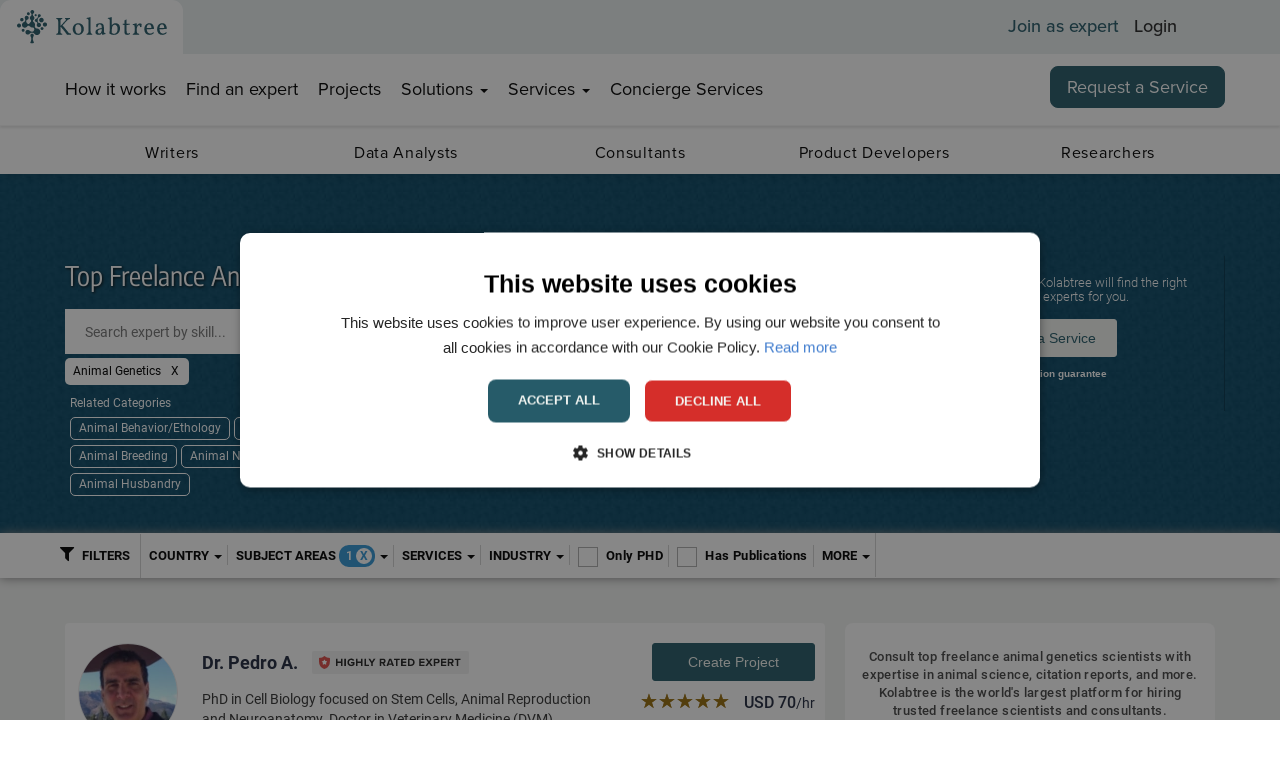

--- FILE ---
content_type: text/html; charset=utf-8
request_url: https://www.kolabtree.com/find-an-expert/subject/Animal-Genetics?utm_source=Blog&utm_medium=Post&utm_campaign=BiotechConf2019
body_size: 132493
content:

<!DOCTYPE html>
<!--[if IE 8 ]>
<html class="ie ie8" class="no-js" lang="en"> <![endif]-->
<!--[if (gte IE 9)|!(IE)]><!-->
<html class="no-js" lang="en" xmlns:og="http://ogp.me/ns#">
<!--<![endif]-->
<head><link rel="preconnect" href="https://cdnprod.kolabtree.com" />

            <link rel="next" href="https://www.kolabtree.com/find-an-expert/subject/animal-genetics?utm_source=blog&amp;utm_medium=post&amp;utm_campaign=biotechconf2019&amp;page-index=2">

    <meta http-equiv="content-type" content="text/html; charset=UTF-8">
        <meta name="description" content="Hire top freelance animal genetics scientists.Find freelance animal genetics experts skilled in animal science, citation reports, and more. Hire animal genetics scientist consultants on demand.">
        <meta property="og:description" content="Hire top freelance animal genetics scientists.Find freelance animal genetics experts skilled in animal science, citation reports, and more. Hire animal genetics scientist consultants on demand." />

        <meta name="facebook-domain-verification" content="iqzvxslgh5hrpv40gcw8easae5doqj" />
    <meta name="author" content="">
    <meta name="viewport" content="width=device-width, initial-scale=1.0">
    <meta property="og:image" content="https://images.kolabtree.com/kolab-logo-black-new-1200.jpg" />
    <script type="text/javascript">
        ; window.NREUM || (NREUM = {}); NREUM.init = { privacy: { cookies_enabled: true } };
        window.NREUM || (NREUM = {}), __nr_require = function (t, e, n) { function r(n) { if (!e[n]) { var o = e[n] = { exports: {} }; t[n][0].call(o.exports, function (e) { var o = t[n][1][e]; return r(o || e) }, o, o.exports) } return e[n].exports } if ("function" == typeof __nr_require) return __nr_require; for (var o = 0; o < n.length; o++)r(n[o]); return r }({ 1: [function (t, e, n) { function r(t) { try { c.console && console.log(t) } catch (e) { } } var o, i = t("ee"), a = t(26), c = {}; try { o = localStorage.getItem("__nr_flags").split(","), console && "function" == typeof console.log && (c.console = !0, o.indexOf("dev") !== -1 && (c.dev = !0), o.indexOf("nr_dev") !== -1 && (c.nrDev = !0)) } catch (s) { } c.nrDev && i.on("internal-error", function (t) { r(t.stack) }), c.dev && i.on("fn-err", function (t, e, n) { r(n.stack) }), c.dev && (r("NR AGENT IN DEVELOPMENT MODE"), r("flags: " + a(c, function (t, e) { return t }).join(", "))) }, {}], 2: [function (t, e, n) { function r(t, e, n, r, c) { try { l ? l -= 1 : o(c || new UncaughtException(t, e, n), !0) } catch (f) { try { i("ierr", [f, s.now(), !0]) } catch (d) { } } return "function" == typeof u && u.apply(this, a(arguments)) } function UncaughtException(t, e, n) { this.message = t || "Uncaught error with no additional information", this.sourceURL = e, this.line = n } function o(t, e) { var n = e ? null : s.now(); i("err", [t, n]) } var i = t("handle"), a = t(27), c = t("ee"), s = t("loader"), f = t("gos"), u = window.onerror, d = !1, p = "nr@seenError", l = 0; s.features.err = !0, t(1), window.onerror = r; try { throw new Error } catch (h) { "stack" in h && (t(13), t(12), "addEventListener" in window && t(6), s.xhrWrappable && t(14), d = !0) } c.on("fn-start", function (t, e, n) { d && (l += 1) }), c.on("fn-err", function (t, e, n) { d && !n[p] && (f(n, p, function () { return !0 }), this.thrown = !0, o(n)) }), c.on("fn-end", function () { d && !this.thrown && l > 0 && (l -= 1) }), c.on("internal-error", function (t) { i("ierr", [t, s.now(), !0]) }) }, {}], 3: [function (t, e, n) { t("loader").features.ins = !0 }, {}], 4: [function (t, e, n) { function r() { _++, T = g.hash, this[u] = y.now() } function o() { _--, g.hash !== T && i(0, !0); var t = y.now(); this[h] = ~~this[h] + t - this[u], this[d] = t } function i(t, e) { E.emit("newURL", ["" + g, e]) } function a(t, e) { t.on(e, function () { this[e] = y.now() }) } var c = "-start", s = "-end", f = "-body", u = "fn" + c, d = "fn" + s, p = "cb" + c, l = "cb" + s, h = "jsTime", m = "fetch", v = "addEventListener", w = window, g = w.location, y = t("loader"); if (w[v] && y.xhrWrappable) { var x = t(10), b = t(11), E = t(8), R = t(6), O = t(13), N = t(7), M = t(14), P = t(9), S = t("ee"), C = S.get("tracer"); t(16), y.features.spa = !0; var T, _ = 0; S.on(u, r), S.on(p, r), S.on(d, o), S.on(l, o), S.buffer([u, d, "xhr-done", "xhr-resolved"]), R.buffer([u]), O.buffer(["setTimeout" + s, "clearTimeout" + c, u]), M.buffer([u, "new-xhr", "send-xhr" + c]), N.buffer([m + c, m + "-done", m + f + c, m + f + s]), E.buffer(["newURL"]), x.buffer([u]), b.buffer(["propagate", p, l, "executor-err", "resolve" + c]), C.buffer([u, "no-" + u]), P.buffer(["new-jsonp", "cb-start", "jsonp-error", "jsonp-end"]), a(M, "send-xhr" + c), a(S, "xhr-resolved"), a(S, "xhr-done"), a(N, m + c), a(N, m + "-done"), a(P, "new-jsonp"), a(P, "jsonp-end"), a(P, "cb-start"), E.on("pushState-end", i), E.on("replaceState-end", i), w[v]("hashchange", i, !0), w[v]("load", i, !0), w[v]("popstate", function () { i(0, _ > 1) }, !0) } }, {}], 5: [function (t, e, n) { function r(t) { } if (window.performance && window.performance.timing && window.performance.getEntriesByType) { var o = t("ee"), i = t("handle"), a = t(13), c = t(12), s = "learResourceTimings", f = "addEventListener", u = "resourcetimingbufferfull", d = "bstResource", p = "resource", l = "-start", h = "-end", m = "fn" + l, v = "fn" + h, w = "bstTimer", g = "pushState", y = t("loader"); y.features.stn = !0, t(8), "addEventListener" in window && t(6); var x = NREUM.o.EV; o.on(m, function (t, e) { var n = t[0]; n instanceof x && (this.bstStart = y.now()) }), o.on(v, function (t, e) { var n = t[0]; n instanceof x && i("bst", [n, e, this.bstStart, y.now()]) }), a.on(m, function (t, e, n) { this.bstStart = y.now(), this.bstType = n }), a.on(v, function (t, e) { i(w, [e, this.bstStart, y.now(), this.bstType]) }), c.on(m, function () { this.bstStart = y.now() }), c.on(v, function (t, e) { i(w, [e, this.bstStart, y.now(), "requestAnimationFrame"]) }), o.on(g + l, function (t) { this.time = y.now(), this.startPath = location.pathname + location.hash }), o.on(g + h, function (t) { i("bstHist", [location.pathname + location.hash, this.startPath, this.time]) }), f in window.performance && (window.performance["c" + s] ? window.performance[f](u, function (t) { i(d, [window.performance.getEntriesByType(p)]), window.performance["c" + s]() }, !1) : window.performance[f]("webkit" + u, function (t) { i(d, [window.performance.getEntriesByType(p)]), window.performance["webkitC" + s]() }, !1)), document[f]("scroll", r, { passive: !0 }), document[f]("keypress", r, !1), document[f]("click", r, !1) } }, {}], 6: [function (t, e, n) { function r(t) { for (var e = t; e && !e.hasOwnProperty(u);)e = Object.getPrototypeOf(e); e && o(e) } function o(t) { c.inPlace(t, [u, d], "-", i) } function i(t, e) { return t[1] } var a = t("ee").get("events"), c = t("wrap-function")(a, !0), s = t("gos"), f = XMLHttpRequest, u = "addEventListener", d = "removeEventListener"; e.exports = a, "getPrototypeOf" in Object ? (r(document), r(window), r(f.prototype)) : f.prototype.hasOwnProperty(u) && (o(window), o(f.prototype)), a.on(u + "-start", function (t, e) { var n = t[1], r = s(n, "nr@wrapped", function () { function t() { if ("function" == typeof n.handleEvent) return n.handleEvent.apply(n, arguments) } var e = { object: t, "function": n }[typeof n]; return e ? c(e, "fn-", null, e.name || "anonymous") : n }); this.wrapped = t[1] = r }), a.on(d + "-start", function (t) { t[1] = this.wrapped || t[1] }) }, {}], 7: [function (t, e, n) { function r(t, e, n) { var r = t[e]; "function" == typeof r && (t[e] = function () { var t = i(arguments), e = {}; o.emit(n + "before-start", [t], e); var a; e[m] && e[m].dt && (a = e[m].dt); var c = r.apply(this, t); return o.emit(n + "start", [t, a], c), c.then(function (t) { return o.emit(n + "end", [null, t], c), t }, function (t) { throw o.emit(n + "end", [t], c), t }) }) } var o = t("ee").get("fetch"), i = t(27), a = t(26); e.exports = o; var c = window, s = "fetch-", f = s + "body-", u = ["arrayBuffer", "blob", "json", "text", "formData"], d = c.Request, p = c.Response, l = c.fetch, h = "prototype", m = "nr@context"; d && p && l && (a(u, function (t, e) { r(d[h], e, f), r(p[h], e, f) }), r(c, "fetch", s), o.on(s + "end", function (t, e) { var n = this; if (e) { var r = e.headers.get("content-length"); null !== r && (n.rxSize = r), o.emit(s + "done", [null, e], n) } else o.emit(s + "done", [t], n) })) }, {}], 8: [function (t, e, n) { var r = t("ee").get("history"), o = t("wrap-function")(r); e.exports = r; var i = window.history && window.history.constructor && window.history.constructor.prototype, a = window.history; i && i.pushState && i.replaceState && (a = i), o.inPlace(a, ["pushState", "replaceState"], "-") }, {}], 9: [function (t, e, n) { function r(t) { function e() { s.emit("jsonp-end", [], p), t.removeEventListener("load", e, !1), t.removeEventListener("error", n, !1) } function n() { s.emit("jsonp-error", [], p), s.emit("jsonp-end", [], p), t.removeEventListener("load", e, !1), t.removeEventListener("error", n, !1) } var r = t && "string" == typeof t.nodeName && "script" === t.nodeName.toLowerCase(); if (r) { var o = "function" == typeof t.addEventListener; if (o) { var a = i(t.src); if (a) { var u = c(a), d = "function" == typeof u.parent[u.key]; if (d) { var p = {}; f.inPlace(u.parent, [u.key], "cb-", p), t.addEventListener("load", e, !1), t.addEventListener("error", n, !1), s.emit("new-jsonp", [t.src], p) } } } } } function o() { return "addEventListener" in window } function i(t) { var e = t.match(u); return e ? e[1] : null } function a(t, e) { var n = t.match(p), r = n[1], o = n[3]; return o ? a(o, e[r]) : e[r] } function c(t) { var e = t.match(d); return e && e.length >= 3 ? { key: e[2], parent: a(e[1], window) } : { key: t, parent: window } } var s = t("ee").get("jsonp"), f = t("wrap-function")(s); if (e.exports = s, o()) { var u = /[?&](?:callback|cb)=([^&#]+)/, d = /(.*)\.([^.]+)/, p = /^(\w+)(\.|$)(.*)$/, l = ["appendChild", "insertBefore", "replaceChild"]; Node && Node.prototype && Node.prototype.appendChild ? f.inPlace(Node.prototype, l, "dom-") : (f.inPlace(HTMLElement.prototype, l, "dom-"), f.inPlace(HTMLHeadElement.prototype, l, "dom-"), f.inPlace(HTMLBodyElement.prototype, l, "dom-")), s.on("dom-start", function (t) { r(t[0]) }) } }, {}], 10: [function (t, e, n) { var r = t("ee").get("mutation"), o = t("wrap-function")(r), i = NREUM.o.MO; e.exports = r, i && (window.MutationObserver = function (t) { return this instanceof i ? new i(o(t, "fn-")) : i.apply(this, arguments) }, MutationObserver.prototype = i.prototype) }, {}], 11: [function (t, e, n) { function r(t) { var e = a.context(), n = c(t, "executor-", e), r = new f(n); return a.context(r).getCtx = function () { return e }, a.emit("new-promise", [r, e], e), r } function o(t, e) { return e } var i = t("wrap-function"), a = t("ee").get("promise"), c = i(a), s = t(26), f = NREUM.o.PR; e.exports = a, f && (window.Promise = r, ["all", "race"].forEach(function (t) { var e = f[t]; f[t] = function (n) { function r(t) { return function () { a.emit("propagate", [null, !o], i), o = o || !t } } var o = !1; s(n, function (e, n) { Promise.resolve(n).then(r("all" === t), r(!1)) }); var i = e.apply(f, arguments), c = f.resolve(i); return c } }), ["resolve", "reject"].forEach(function (t) { var e = f[t]; f[t] = function (t) { var n = e.apply(f, arguments); return t !== n && a.emit("propagate", [t, !0], n), n } }), f.prototype["catch"] = function (t) { return this.then(null, t) }, f.prototype = Object.create(f.prototype, { constructor: { value: r } }), s(Object.getOwnPropertyNames(f), function (t, e) { try { r[e] = f[e] } catch (n) { } }), a.on("executor-start", function (t) { t[0] = c(t[0], "resolve-", this), t[1] = c(t[1], "resolve-", this) }), a.on("executor-err", function (t, e, n) { t[1](n) }), c.inPlace(f.prototype, ["then"], "then-", o), a.on("then-start", function (t, e) { this.promise = e, t[0] = c(t[0], "cb-", this), t[1] = c(t[1], "cb-", this) }), a.on("then-end", function (t, e, n) { this.nextPromise = n; var r = this.promise; a.emit("propagate", [r, !0], n) }), a.on("cb-end", function (t, e, n) { a.emit("propagate", [n, !0], this.nextPromise) }), a.on("propagate", function (t, e, n) { this.getCtx && !e || (this.getCtx = function () { if (t instanceof Promise) var e = a.context(t); return e && e.getCtx ? e.getCtx() : this }) }), r.toString = function () { return "" + f }) }, {}], 12: [function (t, e, n) { var r = t("ee").get("raf"), o = t("wrap-function")(r), i = "equestAnimationFrame"; e.exports = r, o.inPlace(window, ["r" + i, "mozR" + i, "webkitR" + i, "msR" + i], "raf-"), r.on("raf-start", function (t) { t[0] = o(t[0], "fn-") }) }, {}], 13: [function (t, e, n) { function r(t, e, n) { t[0] = a(t[0], "fn-", null, n) } function o(t, e, n) { this.method = n, this.timerDuration = isNaN(t[1]) ? 0 : +t[1], t[0] = a(t[0], "fn-", this, n) } var i = t("ee").get("timer"), a = t("wrap-function")(i), c = "setTimeout", s = "setInterval", f = "clearTimeout", u = "-start", d = "-"; e.exports = i, a.inPlace(window, [c, "setImmediate"], c + d), a.inPlace(window, [s], s + d), a.inPlace(window, [f, "clearImmediate"], f + d), i.on(s + u, r), i.on(c + u, o) }, {}], 14: [function (t, e, n) { function r(t, e) { d.inPlace(e, ["onreadystatechange"], "fn-", c) } function o() { var t = this, e = u.context(t); t.readyState > 3 && !e.resolved && (e.resolved = !0, u.emit("xhr-resolved", [], t)), d.inPlace(t, g, "fn-", c) } function i(t) { y.push(t), h && (b ? b.then(a) : v ? v(a) : (E = -E, R.data = E)) } function a() { for (var t = 0; t < y.length; t++)r([], y[t]); y.length && (y = []) } function c(t, e) { return e } function s(t, e) { for (var n in t) e[n] = t[n]; return e } t(6); var f = t("ee"), u = f.get("xhr"), d = t("wrap-function")(u), p = NREUM.o, l = p.XHR, h = p.MO, m = p.PR, v = p.SI, w = "readystatechange", g = ["onload", "onerror", "onabort", "onloadstart", "onloadend", "onprogress", "ontimeout"], y = []; e.exports = u; var x = window.XMLHttpRequest = function (t) { var e = new l(t); try { u.emit("new-xhr", [e], e), e.addEventListener(w, o, !1) } catch (n) { try { u.emit("internal-error", [n]) } catch (r) { } } return e }; if (s(l, x), x.prototype = l.prototype, d.inPlace(x.prototype, ["open", "send"], "-xhr-", c), u.on("send-xhr-start", function (t, e) { r(t, e), i(e) }), u.on("open-xhr-start", r), h) { var b = m && m.resolve(); if (!v && !m) { var E = 1, R = document.createTextNode(E); new h(a).observe(R, { characterData: !0 }) } } else f.on("fn-end", function (t) { t[0] && t[0].type === w || a() }) }, {}], 15: [function (t, e, n) { function r(t) { if (!c(t)) return null; var e = window.NREUM; if (!e.loader_config) return null; var n = (e.loader_config.accountID || "").toString() || null, r = (e.loader_config.agentID || "").toString() || null, f = (e.loader_config.trustKey || "").toString() || null; if (!n || !r) return null; var h = l.generateSpanId(), m = l.generateTraceId(), v = Date.now(), w = { spanId: h, traceId: m, timestamp: v }; return (t.sameOrigin || s(t) && p()) && (w.traceContextParentHeader = o(h, m), w.traceContextStateHeader = i(h, v, n, r, f)), (t.sameOrigin && !u() || !t.sameOrigin && s(t) && d()) && (w.newrelicHeader = a(h, m, v, n, r, f)), w } function o(t, e) { return "00-" + e + "-" + t + "-01" } function i(t, e, n, r, o) { var i = 0, a = "", c = 1, s = "", f = ""; return o + "@nr=" + i + "-" + c + "-" + n + "-" + r + "-" + t + "-" + a + "-" + s + "-" + f + "-" + e } function a(t, e, n, r, o, i) { var a = "btoa" in window && "function" == typeof window.btoa; if (!a) return null; var c = { v: [0, 1], d: { ty: "Browser", ac: r, ap: o, id: t, tr: e, ti: n } }; return i && r !== i && (c.d.tk = i), btoa(JSON.stringify(c)) } function c(t) { return f() && s(t) } function s(t) { var e = !1, n = {}; if ("init" in NREUM && "distributed_tracing" in NREUM.init && (n = NREUM.init.distributed_tracing), t.sameOrigin) e = !0; else if (n.allowed_origins instanceof Array) for (var r = 0; r < n.allowed_origins.length; r++) { var o = h(n.allowed_origins[r]); if (t.hostname === o.hostname && t.protocol === o.protocol && t.port === o.port) { e = !0; break } } return e } function f() { return "init" in NREUM && "distributed_tracing" in NREUM.init && !!NREUM.init.distributed_tracing.enabled } function u() { return "init" in NREUM && "distributed_tracing" in NREUM.init && !!NREUM.init.distributed_tracing.exclude_newrelic_header } function d() { return "init" in NREUM && "distributed_tracing" in NREUM.init && NREUM.init.distributed_tracing.cors_use_newrelic_header !== !1 } function p() { return "init" in NREUM && "distributed_tracing" in NREUM.init && !!NREUM.init.distributed_tracing.cors_use_tracecontext_headers } var l = t(23), h = t(17); e.exports = { generateTracePayload: r, shouldGenerateTrace: c } }, {}], 16: [function (t, e, n) { function r(t) { var e = this.params, n = this.metrics; if (!this.ended) { this.ended = !0; for (var r = 0; r < p; r++)t.removeEventListener(d[r], this.listener, !1); e.aborted || (n.duration = a.now() - this.startTime, this.loadCaptureCalled || 4 !== t.readyState ? null == e.status && (e.status = 0) : i(this, t), n.cbTime = this.cbTime, u.emit("xhr-done", [t], t), c("xhr", [e, n, this.startTime])) } } function o(t, e) { var n = s(e), r = t.params; r.host = n.hostname + ":" + n.port, r.pathname = n.pathname, t.parsedOrigin = s(e), t.sameOrigin = t.parsedOrigin.sameOrigin } function i(t, e) { t.params.status = e.status; var n = v(e, t.lastSize); if (n && (t.metrics.rxSize = n), t.sameOrigin) { var r = e.getResponseHeader("X-NewRelic-App-Data"); r && (t.params.cat = r.split(", ").pop()) } t.loadCaptureCalled = !0 } var a = t("loader"); if (a.xhrWrappable) { var c = t("handle"), s = t(17), f = t(15).generateTracePayload, u = t("ee"), d = ["load", "error", "abort", "timeout"], p = d.length, l = t("id"), h = t(21), m = t(20), v = t(18), w = window.XMLHttpRequest; a.features.xhr = !0, t(14), t(7), u.on("new-xhr", function (t) { var e = this; e.totalCbs = 0, e.called = 0, e.cbTime = 0, e.end = r, e.ended = !1, e.xhrGuids = {}, e.lastSize = null, e.loadCaptureCalled = !1, t.addEventListener("load", function (n) { i(e, t) }, !1), h && (h > 34 || h < 10) || window.opera || t.addEventListener("progress", function (t) { e.lastSize = t.loaded }, !1) }), u.on("open-xhr-start", function (t) { this.params = { method: t[0] }, o(this, t[1]), this.metrics = {} }), u.on("open-xhr-end", function (t, e) { "loader_config" in NREUM && "xpid" in NREUM.loader_config && this.sameOrigin && e.setRequestHeader("X-NewRelic-ID", NREUM.loader_config.xpid); var n = f(this.parsedOrigin); if (n) { var r = !1; n.newrelicHeader && (e.setRequestHeader("newrelic", n.newrelicHeader), r = !0), n.traceContextParentHeader && (e.setRequestHeader("traceparent", n.traceContextParentHeader), n.traceContextStateHeader && e.setRequestHeader("tracestate", n.traceContextStateHeader), r = !0), r && (this.dt = n) } }), u.on("send-xhr-start", function (t, e) { var n = this.metrics, r = t[0], o = this; if (n && r) { var i = m(r); i && (n.txSize = i) } this.startTime = a.now(), this.listener = function (t) { try { "abort" !== t.type || o.loadCaptureCalled || (o.params.aborted = !0), ("load" !== t.type || o.called === o.totalCbs && (o.onloadCalled || "function" != typeof e.onload)) && o.end(e) } catch (n) { try { u.emit("internal-error", [n]) } catch (r) { } } }; for (var c = 0; c < p; c++)e.addEventListener(d[c], this.listener, !1) }), u.on("xhr-cb-time", function (t, e, n) { this.cbTime += t, e ? this.onloadCalled = !0 : this.called += 1, this.called !== this.totalCbs || !this.onloadCalled && "function" == typeof n.onload || this.end(n) }), u.on("xhr-load-added", function (t, e) { var n = "" + l(t) + !!e; this.xhrGuids && !this.xhrGuids[n] && (this.xhrGuids[n] = !0, this.totalCbs += 1) }), u.on("xhr-load-removed", function (t, e) { var n = "" + l(t) + !!e; this.xhrGuids && this.xhrGuids[n] && (delete this.xhrGuids[n], this.totalCbs -= 1) }), u.on("addEventListener-end", function (t, e) { e instanceof w && "load" === t[0] && u.emit("xhr-load-added", [t[1], t[2]], e) }), u.on("removeEventListener-end", function (t, e) { e instanceof w && "load" === t[0] && u.emit("xhr-load-removed", [t[1], t[2]], e) }), u.on("fn-start", function (t, e, n) { e instanceof w && ("onload" === n && (this.onload = !0), ("load" === (t[0] && t[0].type) || this.onload) && (this.xhrCbStart = a.now())) }), u.on("fn-end", function (t, e) { this.xhrCbStart && u.emit("xhr-cb-time", [a.now() - this.xhrCbStart, this.onload, e], e) }), u.on("fetch-before-start", function (t) { function e(t, e) { var n = !1; return e.newrelicHeader && (t.set("newrelic", e.newrelicHeader), n = !0), e.traceContextParentHeader && (t.set("traceparent", e.traceContextParentHeader), e.traceContextStateHeader && t.set("tracestate", e.traceContextStateHeader), n = !0), n } var n, r = t[1] || {}; "string" == typeof t[0] ? n = t[0] : t[0] && t[0].url && (n = t[0].url), n && (this.parsedOrigin = s(n), this.sameOrigin = this.parsedOrigin.sameOrigin); var o = f(this.parsedOrigin); if (o && (o.newrelicHeader || o.traceContextParentHeader)) if ("string" == typeof t[0]) { var i = {}; for (var a in r) i[a] = r[a]; i.headers = new Headers(r.headers || {}), e(i.headers, o) && (this.dt = o), t.length > 1 ? t[1] = i : t.push(i) } else t[0] && t[0].headers && e(t[0].headers, o) && (this.dt = o) }) } }, {}], 17: [function (t, e, n) { var r = {}; e.exports = function (t) { if (t in r) return r[t]; var e = document.createElement("a"), n = window.location, o = {}; e.href = t, o.port = e.port; var i = e.href.split("://"); !o.port && i[1] && (o.port = i[1].split("/")[0].split("@").pop().split(":")[1]), o.port && "0" !== o.port || (o.port = "https" === i[0] ? "443" : "80"), o.hostname = e.hostname || n.hostname, o.pathname = e.pathname, o.protocol = i[0], "/" !== o.pathname.charAt(0) && (o.pathname = "/" + o.pathname); var a = !e.protocol || ":" === e.protocol || e.protocol === n.protocol, c = e.hostname === document.domain && e.port === n.port; return o.sameOrigin = a && (!e.hostname || c), "/" === o.pathname && (r[t] = o), o } }, {}], 18: [function (t, e, n) { function r(t, e) { var n = t.responseType; return "json" === n && null !== e ? e : "arraybuffer" === n || "blob" === n || "json" === n ? o(t.response) : "text" === n || "" === n || void 0 === n ? o(t.responseText) : void 0 } var o = t(20); e.exports = r }, {}], 19: [function (t, e, n) { function r() { } function o(t, e, n) { return function () { return i(t, [f.now()].concat(c(arguments)), e ? null : this, n), e ? void 0 : this } } var i = t("handle"), a = t(26), c = t(27), s = t("ee").get("tracer"), f = t("loader"), u = NREUM; "undefined" == typeof window.newrelic && (newrelic = u); var d = ["setPageViewName", "setCustomAttribute", "setErrorHandler", "finished", "addToTrace", "inlineHit", "addRelease"], p = "api-", l = p + "ixn-"; a(d, function (t, e) { u[e] = o(p + e, !0, "api") }), u.addPageAction = o(p + "addPageAction", !0), u.setCurrentRouteName = o(p + "routeName", !0), e.exports = newrelic, u.interaction = function () { return (new r).get() }; var h = r.prototype = { createTracer: function (t, e) { var n = {}, r = this, o = "function" == typeof e; return i(l + "tracer", [f.now(), t, n], r), function () { if (s.emit((o ? "" : "no-") + "fn-start", [f.now(), r, o], n), o) try { return e.apply(this, arguments) } catch (t) { throw s.emit("fn-err", [arguments, this, t], n), t } finally { s.emit("fn-end", [f.now()], n) } } } }; a("actionText,setName,setAttribute,save,ignore,onEnd,getContext,end,get".split(","), function (t, e) { h[e] = o(l + e) }), newrelic.noticeError = function (t, e) { "string" == typeof t && (t = new Error(t)), i("err", [t, f.now(), !1, e]) } }, {}], 20: [function (t, e, n) { e.exports = function (t) { if ("string" == typeof t && t.length) return t.length; if ("object" == typeof t) { if ("undefined" != typeof ArrayBuffer && t instanceof ArrayBuffer && t.byteLength) return t.byteLength; if ("undefined" != typeof Blob && t instanceof Blob && t.size) return t.size; if (!("undefined" != typeof FormData && t instanceof FormData)) try { return JSON.stringify(t).length } catch (e) { return } } } }, {}], 21: [function (t, e, n) { var r = 0, o = navigator.userAgent.match(/Firefox[\/\s](\d+\.\d+)/); o && (r = +o[1]), e.exports = r }, {}], 22: [function (t, e, n) { function r(t, e) { var n = t.getEntries(); n.forEach(function (t) { "first-paint" === t.name ? d("timing", ["fp", Math.floor(t.startTime)]) : "first-contentful-paint" === t.name && d("timing", ["fcp", Math.floor(t.startTime)]) }) } function o(t, e) { var n = t.getEntries(); n.length > 0 && d("lcp", [n[n.length - 1]]) } function i(t) { t.getEntries().forEach(function (t) { t.hadRecentInput || d("cls", [t]) }) } function a(t) { if (t instanceof h && !v) { var e = Math.round(t.timeStamp), n = { type: t.type }; e <= p.now() ? n.fid = p.now() - e : e > p.offset && e <= Date.now() ? (e -= p.offset, n.fid = p.now() - e) : e = p.now(), v = !0, d("timing", ["fi", e, n]) } } function c(t) { d("pageHide", [p.now(), t]) } if (!("init" in NREUM && "page_view_timing" in NREUM.init && "enabled" in NREUM.init.page_view_timing && NREUM.init.page_view_timing.enabled === !1)) { var s, f, u, d = t("handle"), p = t("loader"), l = t(25), h = NREUM.o.EV; if ("PerformanceObserver" in window && "function" == typeof window.PerformanceObserver) { s = new PerformanceObserver(r); try { s.observe({ entryTypes: ["paint"] }) } catch (m) { } f = new PerformanceObserver(o); try { f.observe({ entryTypes: ["largest-contentful-paint"] }) } catch (m) { } u = new PerformanceObserver(i); try { u.observe({ type: "layout-shift", buffered: !0 }) } catch (m) { } } if ("addEventListener" in document) { var v = !1, w = ["click", "keydown", "mousedown", "pointerdown", "touchstart"]; w.forEach(function (t) { document.addEventListener(t, a, !1) }) } l(c) } }, {}], 23: [function (t, e, n) { function r() { function t() { return e ? 15 & e[n++] : 16 * Math.random() | 0 } var e = null, n = 0, r = window.crypto || window.msCrypto; r && r.getRandomValues && (e = r.getRandomValues(new Uint8Array(31))); for (var o, i = "xxxxxxxx-xxxx-4xxx-yxxx-xxxxxxxxxxxx", a = "", c = 0; c < i.length; c++)o = i[c], "x" === o ? a += t().toString(16) : "y" === o ? (o = 3 & t() | 8, a += o.toString(16)) : a += o; return a } function o() { return a(16) } function i() { return a(32) } function a(t) { function e() { return n ? 15 & n[r++] : 16 * Math.random() | 0 } var n = null, r = 0, o = window.crypto || window.msCrypto; o && o.getRandomValues && Uint8Array && (n = o.getRandomValues(new Uint8Array(31))); for (var i = [], a = 0; a < t; a++)i.push(e().toString(16)); return i.join("") } e.exports = { generateUuid: r, generateSpanId: o, generateTraceId: i } }, {}], 24: [function (t, e, n) { function r(t, e) { if (!o) return !1; if (t !== o) return !1; if (!e) return !0; if (!i) return !1; for (var n = i.split("."), r = e.split("."), a = 0; a < r.length; a++)if (r[a] !== n[a]) return !1; return !0 } var o = null, i = null, a = /Version\/(\S+)\s+Safari/; if (navigator.userAgent) { var c = navigator.userAgent, s = c.match(a); s && c.indexOf("Chrome") === -1 && c.indexOf("Chromium") === -1 && (o = "Safari", i = s[1]) } e.exports = { agent: o, version: i, match: r } }, {}], 25: [function (t, e, n) { function r(t) { function e() { t(a && document[a] ? document[a] : document[o] ? "hidden" : "visible") } "addEventListener" in document && i && document.addEventListener(i, e, !1) } e.exports = r; var o, i, a; "undefined" != typeof document.hidden ? (o = "hidden", i = "visibilitychange", a = "visibilityState") : "undefined" != typeof document.msHidden ? (o = "msHidden", i = "msvisibilitychange") : "undefined" != typeof document.webkitHidden && (o = "webkitHidden", i = "webkitvisibilitychange", a = "webkitVisibilityState") }, {}], 26: [function (t, e, n) { function r(t, e) { var n = [], r = "", i = 0; for (r in t) o.call(t, r) && (n[i] = e(r, t[r]), i += 1); return n } var o = Object.prototype.hasOwnProperty; e.exports = r }, {}], 27: [function (t, e, n) { function r(t, e, n) { e || (e = 0), "undefined" == typeof n && (n = t ? t.length : 0); for (var r = -1, o = n - e || 0, i = Array(o < 0 ? 0 : o); ++r < o;)i[r] = t[e + r]; return i } e.exports = r }, {}], 28: [function (t, e, n) { e.exports = { exists: "undefined" != typeof window.performance && window.performance.timing && "undefined" != typeof window.performance.timing.navigationStart } }, {}], ee: [function (t, e, n) { function r() { } function o(t) { function e(t) { return t && t instanceof r ? t : t ? s(t, c, i) : i() } function n(n, r, o, i) { if (!p.aborted || i) { t && t(n, r, o); for (var a = e(o), c = m(n), s = c.length, f = 0; f < s; f++)c[f].apply(a, r); var d = u[y[n]]; return d && d.push([x, n, r, a]), a } } function l(t, e) { g[t] = m(t).concat(e) } function h(t, e) { var n = g[t]; if (n) for (var r = 0; r < n.length; r++)n[r] === e && n.splice(r, 1) } function m(t) { return g[t] || [] } function v(t) { return d[t] = d[t] || o(n) } function w(t, e) { f(t, function (t, n) { e = e || "feature", y[n] = e, e in u || (u[e] = []) }) } var g = {}, y = {}, x = { on: l, addEventListener: l, removeEventListener: h, emit: n, get: v, listeners: m, context: e, buffer: w, abort: a, aborted: !1 }; return x } function i() { return new r } function a() { (u.api || u.feature) && (p.aborted = !0, u = p.backlog = {}) } var c = "nr@context", s = t("gos"), f = t(26), u = {}, d = {}, p = e.exports = o(); p.backlog = u }, {}], gos: [function (t, e, n) { function r(t, e, n) { if (o.call(t, e)) return t[e]; var r = n(); if (Object.defineProperty && Object.keys) try { return Object.defineProperty(t, e, { value: r, writable: !0, enumerable: !1 }), r } catch (i) { } return t[e] = r, r } var o = Object.prototype.hasOwnProperty; e.exports = r }, {}], handle: [function (t, e, n) { function r(t, e, n, r) { o.buffer([t], r), o.emit(t, e, n) } var o = t("ee").get("handle"); e.exports = r, r.ee = o }, {}], id: [function (t, e, n) { function r(t) { var e = typeof t; return !t || "object" !== e && "function" !== e ? -1 : t === window ? 0 : a(t, i, function () { return o++ }) } var o = 1, i = "nr@id", a = t("gos"); e.exports = r }, {}], loader: [function (t, e, n) { function r() { if (!E++) { var t = b.info = NREUM.info, e = l.getElementsByTagName("script")[0]; if (setTimeout(u.abort, 3e4), !(t && t.licenseKey && t.applicationID && e)) return u.abort(); f(y, function (e, n) { t[e] || (t[e] = n) }); var n = a(); s("mark", ["onload", n + b.offset], null, "api"), s("timing", ["load", n]); var r = l.createElement("script"); r.src = "https://" + t.agent, e.parentNode.insertBefore(r, e) } } function o() { "complete" === l.readyState && i() } function i() { s("mark", ["domContent", a() + b.offset], null, "api") } function a() { return R.exists && performance.now ? Math.round(performance.now()) : (c = Math.max((new Date).getTime(), c)) - b.offset } var c = (new Date).getTime(), s = t("handle"), f = t(26), u = t("ee"), d = t(24), p = window, l = p.document, h = "addEventListener", m = "attachEvent", v = p.XMLHttpRequest, w = v && v.prototype; NREUM.o = { ST: setTimeout, SI: p.setImmediate, CT: clearTimeout, XHR: v, REQ: p.Request, EV: p.Event, PR: p.Promise, MO: p.MutationObserver }; var g = "" + location, y = { beacon: "bam.nr-data.net", errorBeacon: "bam.nr-data.net", agent: "js-agent.newrelic.com/nr-spa-1177.min.js" }, x = v && w && w[h] && !/CriOS/.test(navigator.userAgent), b = e.exports = { offset: c, now: a, origin: g, features: {}, xhrWrappable: x, userAgent: d }; t(19), t(22), l[h] ? (l[h]("DOMContentLoaded", i, !1), p[h]("load", r, !1)) : (l[m]("onreadystatechange", o), p[m]("onload", r)), s("mark", ["firstbyte", c], null, "api"); var E = 0, R = t(28) }, {}], "wrap-function": [function (t, e, n) { function r(t) { return !(t && t instanceof Function && t.apply && !t[a]) } var o = t("ee"), i = t(27), a = "nr@original", c = Object.prototype.hasOwnProperty, s = !1; e.exports = function (t, e) { function n(t, e, n, o) { function nrWrapper() { var r, a, c, s; try { a = this, r = i(arguments), c = "function" == typeof n ? n(r, a) : n || {} } catch (f) { p([f, "", [r, a, o], c]) } u(e + "start", [r, a, o], c); try { return s = t.apply(a, r) } catch (d) { throw u(e + "err", [r, a, d], c), d } finally { u(e + "end", [r, a, s], c) } } return r(t) ? t : (e || (e = ""), nrWrapper[a] = t, d(t, nrWrapper), nrWrapper) } function f(t, e, o, i) { o || (o = ""); var a, c, s, f = "-" === o.charAt(0); for (s = 0; s < e.length; s++)c = e[s], a = t[c], r(a) || (t[c] = n(a, f ? c + o : o, i, c)) } function u(n, r, o) { if (!s || e) { var i = s; s = !0; try { t.emit(n, r, o, e) } catch (a) { p([a, n, r, o]) } s = i } } function d(t, e) { if (Object.defineProperty && Object.keys) try { var n = Object.keys(t); return n.forEach(function (n) { Object.defineProperty(e, n, { get: function () { return t[n] }, set: function (e) { return t[n] = e, e } }) }), e } catch (r) { p([r]) } for (var o in t) c.call(t, o) && (e[o] = t[o]); return e } function p(e) { try { t.emit("internal-error", e) } catch (n) { } } return t || (t = o), n.inPlace = f, n.flag = a, n } }, {}] }, {}, ["loader", 2, 16, 5, 3, 4]);
        ; NREUM.loader_config = { accountID: "536007", trustKey: "536007", agentID: "455384214", licenseKey: "1c2f8a03d9", applicationID: "455384214" }
            ; NREUM.info = { beacon: "bam.nr-data.net", errorBeacon: "bam.nr-data.net", licenseKey: "1c2f8a03d9", applicationID: "455384214", sa: 1 }
    </script>
    <script async>
        var nv = nv || function () { (window.nv.q = window.nv.q || []).push(arguments) }; nv.l = new Date; var notify_visitors = notify_visitors || function () {
            var e = { initialize: !1, ab_overlay: !1, auth: { bid_e: "D00D889D1B54D95F68828EC1D5281E47", bid: "7708", t: "420" } };
            return e.data = { bid_e: e.auth.bid_e, bid: e.auth.bid, t: e.auth.t, iFrame: window !== window.parent, trafficSource: document.referrer, link_referrer: document.referrer, pageUrl: document.location, path: location.pathname, domain: location.origin, gmOffset: 60 * (new Date).getTimezoneOffset() * -1, screenWidth: screen.width, screenHeight: screen.height, isPwa: window.matchMedia("(display-mode: standalone)").matches ? 1 : 0, cookieData: document.cookie }, e.options = function (t) { t && "object" == typeof t ? e.ab_overlay = t.ab_overlay : console.log("Not a valid option") }, e.tokens = function (t) { e.data.tokens = t && "object" == typeof t ? JSON.stringify(t) : "" }, e.ruleData = function (t) { e.data.ruleData = t && "object" == typeof t ? JSON.stringify(t) : "" }, e.getParams = function (e) { url = window.location.href.toLowerCase(), e = e.replace(/[\[\]]/g, "\\$&").toLowerCase(); var t = new RegExp("[?&]" + e + "(=([^&#]*)|&|#|$)").exec(url); return t && t[2] ? decodeURIComponent(t[2].replace(/\+/g, " ")) : "" }, e.init = function () { if (e.auth && !e.initialize && (e.data.storage = e.browserStorage(), e.js_callback = "nv_json1", !e.data.iFrame && "noapi" !== e.getParams("nvcheck"))) { var t = "?"; if (e.ab_overlay) { var o = document.createElement("style"), n = "body{opacity:0 !important;filter:alpha(opacity=0) !important;background:none !important;}", a = document.getElementsByTagName("head")[0]; o.setAttribute("id", "_nv_hm_hidden_element"), o.setAttribute("type", "text/css"), o.styleSheet ? o.styleSheet.cssText = n : o.appendChild(document.createTextNode(n)), a.appendChild(o), setTimeout(function () { var e = this.document.getElementById("_nv_hm_hidden_element"); if (e) try { e.parentNode.removeChild(e) } catch (t) { e.remove() } }, 2e3) } for (var i in e.data) e.data.hasOwnProperty(i) && (t += encodeURIComponent(i) + "=" + encodeURIComponent(e.data[i]) + "&"); e.load("https://www.notifyvisitors.com/ext/v1/settings" + t), e.initialize = !0 } }, e.browserStorage = function () { var t = { session: e.storage("sessionStorage"), local: e.storage("localStorage") }; return JSON.stringify(t) }, e.storage = function (e) { var t = {}; return window[e].length > 0 && Object.keys(window[e]).forEach(function (o) { -1 !== o.indexOf("_nv_") && (t[o] = window[e][o]) }), t }, e.load = function (e) { var t = document, o = t.createElement("script"); o.src = e, o.type = "text/javascript", t.body ? t.body.appendChild(o) : t.head.appendChild(o) }, e
        }();

        notify_visitors.options({
            ab_overlay: false
        });
        notify_visitors.tokens({ 'status': 'loggedin', });
            notify_visitors.tokens({ 'status': 'Nonloggedin', });
            notify_visitors.ruleData({ 'status': 'Nonloggedin' });
            notify_visitors.init();
    </script>

                <title>Find and Hire Freelance Animal Genetics Scientists</title>
                <meta property="og:title" content="Find and Hire Freelance Animal Genetics Scientists" />
    <!-- Bootstrap Core CSS -->
    <!-- End Bootstrap Core CSS -->
    <link rel="icon" type="image/x-icon" href="https://cdnprod.kolabtree.com/img/favicon.ico?v=1.0.9480.10167" />

    <!-- Custom CSS -->

    <link href="https://cdnprod.kolabtree.com/css/kolabtreelayout.min.css?v=eBQXaRiJ_EUNQBJ8EjNujc8pPdv6QQqdGsX884r7Bzo" rel="stylesheet" />
    <!--End Custom CSS -->
    <!-- HTML5 Shim and Respond.js IE8 support of HTML5 elements and media queries -->
    <!-- WARNING: Respond.js doesn't work if you view the page via file:// -->
    <!--[if lt IE 9]>
        <script src="https://oss.maxcdn.com/libs/html5shiv/3.7.0/html5shiv.js"></script>
        <script src="https://oss.maxcdn.com/libs/respond.js/1.4.2/respond.min.js"></script>
    <![endif]-->
    <script src="https://cdnprod.kolabtree.com/js/KolabtreeJqueryCommonJs.min.js"></script>
    <style>
        .layout_header {
            position: fixed !important;
            top: 0;
            width: 100%;
            z-index: 999;
            right: 0;
            left: 0;
            box-shadow: none;
        }

        @media (min-width: 1200px) {
            .layout_header {
                padding-left: 199px;
            }

            #wrapper.toggled .layout_header {
                padding-left: 47px;
            }
        }

        @media (max-width: 1199px) {
            .layout_header {
                padding-left: 199px;
            }

            #wrapper.toggled .layout_header {
                padding-left: 0;
            }
        }


        .sidebar-nav .popover.fade {
            position: fixed;
            left: 50px !important;
        }

        .referfriendheader {
            padding: 0px 0px;
            display: inline-block;
            margin-right: 15px;
            margin-top: 6px;
            background: #0497BB;
            color: white;
            font-size: 14px;
            border-radius: 6px;
        }

            .referfriendheader .fa {
                background: white;
                padding: 7px 10px;
                color: #2589BD;
                font-size: 23px;
                border-radius: 5px;
                float: left;
                margin: 2px;
                margin-left: 1.5px;
            }

        .btnrfer {
            float: left;
            padding: 8px 10px;
            font-family: arial;
            font-size: 13px;
            margin-top: 3px;
        }

            .btnrfer .badge {
                background: red;
                border: 1px solid white;
                font-size: 10px !important;
                border-radius: 6px;
                margin-top: -5px;
                position: relative;
                top: -1px;
                margin-left: 5px;
            }

        .referfriendheader:hover, .referfriendheader:focus {
            color: white;
            text-decoration: none;
            background: #2589BD
        }
        /*.nav .dropdown-menu.profile > li > a {
                        padding: 3px 10px !important;
                    }*/
        /*.nav .dropdown-menu.profile {
                        top: 121% !important;
                        left: 140px !important;
                    }*/
        /*.nav .dropdown-menu.profile::after {
                        left: 88%;
                    }

                    .nav .dropdown-menu.profile::before {
                        left: 88%;
                    }*/
        /*.notoficationlist.dropdown-menu::after {
                        left: 8%;
                    }*/
        .notoficationlist.dropdown-menu {
            padding: 0;
            width: 270px;
            color: #777676;
        }

        .notoficationlist li {
            display: block;
        }



        /*#pageMainHeader .nav {
                        width: 300px;
                        float: right !important;
                    }*/

        .notification-toggle.dropdown-toggle {
            border-color: #ccc !important;
            float: left;
            border-right: 1px solid #ccc !important;
        }

            .notification-toggle.dropdown-toggle .fa {
                color: #0091bd !important;
                font-size: 20px;
            }

        #notificationSection .popover {
            width: 240px;
        }

        .popover {
            font-size: 12px !important;
        }


        .pace_scroll {
            overflow-y: hidden;
        }

        @keyframes placeHolderShimmer {
            0% {
                background-position: -468px 0;
            }

            100% {
                background-position: 468px 0;
            }
        }

        .grayline {
            animation-duration: 0.5s;
            animation-fill-mode: forwards;
            animation-iteration-count: infinite;
            animation-name: placeHolderShimmer;
            animation-timing-function: linear;
            background: #f6f7f8;
            background: linear-gradient(to right, #eeeeee 8%, #dddddd 18%, #eeeeee 33%);
            background-size: 800px 10px;
            position: relative;
        }

        @media only screen and (max-width: 767px) {
            .referfriendheader .fa {
                padding: 5px 5px;
                color: #2589BD;
                font-size: 17px;
                margin-left: 2px;
            }

            .btnrfer {
                float: left;
                padding: 4px 4px;
                font-size: 13px;
                margin-top: 3px;
            }

            .referfriendheader {
                margin-right: 9px;
                margin-top: 11px;
            }

            .btnrfer .badge {
                font-size: 8px !important;
            }
        }
    </style>
    <script type="text/javascript">!function(T,l,y){var S=T.location,k="script",D="instrumentationKey",C="ingestionendpoint",I="disableExceptionTracking",E="ai.device.",b="toLowerCase",w="crossOrigin",N="POST",e="appInsightsSDK",t=y.name||"appInsights";(y.name||T[e])&&(T[e]=t);var n=T[t]||function(d){var g=!1,f=!1,m={initialize:!0,queue:[],sv:"5",version:2,config:d};function v(e,t){var n={},a="Browser";return n[E+"id"]=a[b](),n[E+"type"]=a,n["ai.operation.name"]=S&&S.pathname||"_unknown_",n["ai.internal.sdkVersion"]="javascript:snippet_"+(m.sv||m.version),{time:function(){var e=new Date;function t(e){var t=""+e;return 1===t.length&&(t="0"+t),t}return e.getUTCFullYear()+"-"+t(1+e.getUTCMonth())+"-"+t(e.getUTCDate())+"T"+t(e.getUTCHours())+":"+t(e.getUTCMinutes())+":"+t(e.getUTCSeconds())+"."+((e.getUTCMilliseconds()/1e3).toFixed(3)+"").slice(2,5)+"Z"}(),iKey:e,name:"Microsoft.ApplicationInsights."+e.replace(/-/g,"")+"."+t,sampleRate:100,tags:n,data:{baseData:{ver:2}}}}var h=d.url||y.src;if(h){function a(e){var t,n,a,i,r,o,s,c,u,p,l;g=!0,m.queue=[],f||(f=!0,t=h,s=function(){var e={},t=d.connectionString;if(t)for(var n=t.split(";"),a=0;a<n.length;a++){var i=n[a].split("=");2===i.length&&(e[i[0][b]()]=i[1])}if(!e[C]){var r=e.endpointsuffix,o=r?e.location:null;e[C]="https://"+(o?o+".":"")+"dc."+(r||"services.visualstudio.com")}return e}(),c=s[D]||d[D]||"",u=s[C],p=u?u+"/v2/track":d.endpointUrl,(l=[]).push((n="SDK LOAD Failure: Failed to load Application Insights SDK script (See stack for details)",a=t,i=p,(o=(r=v(c,"Exception")).data).baseType="ExceptionData",o.baseData.exceptions=[{typeName:"SDKLoadFailed",message:n.replace(/\./g,"-"),hasFullStack:!1,stack:n+"\nSnippet failed to load ["+a+"] -- Telemetry is disabled\nHelp Link: https://go.microsoft.com/fwlink/?linkid=2128109\nHost: "+(S&&S.pathname||"_unknown_")+"\nEndpoint: "+i,parsedStack:[]}],r)),l.push(function(e,t,n,a){var i=v(c,"Message"),r=i.data;r.baseType="MessageData";var o=r.baseData;return o.message='AI (Internal): 99 message:"'+("SDK LOAD Failure: Failed to load Application Insights SDK script (See stack for details) ("+n+")").replace(/\"/g,"")+'"',o.properties={endpoint:a},i}(0,0,t,p)),function(e,t){if(JSON){var n=T.fetch;if(n&&!y.useXhr)n(t,{method:N,body:JSON.stringify(e),mode:"cors"});else if(XMLHttpRequest){var a=new XMLHttpRequest;a.open(N,t),a.setRequestHeader("Content-type","application/json"),a.send(JSON.stringify(e))}}}(l,p))}function i(e,t){f||setTimeout(function(){!t&&m.core||a()},500)}var e=function(){var n=l.createElement(k);n.src=h;var e=y[w];return!e&&""!==e||"undefined"==n[w]||(n[w]=e),n.onload=i,n.onerror=a,n.onreadystatechange=function(e,t){"loaded"!==n.readyState&&"complete"!==n.readyState||i(0,t)},n}();y.ld<0?l.getElementsByTagName("head")[0].appendChild(e):setTimeout(function(){l.getElementsByTagName(k)[0].parentNode.appendChild(e)},y.ld||0)}try{m.cookie=l.cookie}catch(p){}function t(e){for(;e.length;)!function(t){m[t]=function(){var e=arguments;g||m.queue.push(function(){m[t].apply(m,e)})}}(e.pop())}var n="track",r="TrackPage",o="TrackEvent";t([n+"Event",n+"PageView",n+"Exception",n+"Trace",n+"DependencyData",n+"Metric",n+"PageViewPerformance","start"+r,"stop"+r,"start"+o,"stop"+o,"addTelemetryInitializer","setAuthenticatedUserContext","clearAuthenticatedUserContext","flush"]),m.SeverityLevel={Verbose:0,Information:1,Warning:2,Error:3,Critical:4};var s=(d.extensionConfig||{}).ApplicationInsightsAnalytics||{};if(!0!==d[I]&&!0!==s[I]){var c="onerror";t(["_"+c]);var u=T[c];T[c]=function(e,t,n,a,i){var r=u&&u(e,t,n,a,i);return!0!==r&&m["_"+c]({message:e,url:t,lineNumber:n,columnNumber:a,error:i}),r},d.autoExceptionInstrumented=!0}return m}(y.cfg);function a(){y.onInit&&y.onInit(n)}(T[t]=n).queue&&0===n.queue.length?(n.queue.push(a),n.trackPageView({})):a()}(window,document,{
src: "https://js.monitor.azure.com/scripts/b/ai.2.min.js", // The SDK URL Source
crossOrigin: "anonymous", 
cfg: { // Application Insights Configuration
    connectionString: 'InstrumentationKey=007ed3a1-d845-4903-be97-40038cadb5e1;IngestionEndpoint=https://northeurope-2.in.applicationinsights.azure.com/;LiveEndpoint=https://northeurope.livediagnostics.monitor.azure.com/'
}});</script>
        <script type="application/ld+json">
            {
            "@context": "https://schema.org",
            "@type": "Organization",
            "name": "Kolabtree",
            "url": "https://www.kolabtree.com/find-an-expert/subject/animal-genetics",
            "logo": "https://images.kolabtree.com/kolabtreelogo.jpg",
            "foundingDate": "2015",
            "founders": [],
            "address": {
            "@type": "PostalAddress",
            "addressRegion": "London",
            "addressCountry": "United Kingdom"
            },
            "contactPoint": {
            "@type": "ContactPoint",
            "contactType": "customer support",
            "email": "contact@kolabtree.com",
            "url": "https://www.kolabtree.com/"
            },
            "sameAs": [
            "https://www.facebook.com/kolabtree",
            "https://twitter.com/kolabtree",
            "https://www.linkedin.com/company/kolabtree/"
            ]
            }
        </script>


            <!-- Google Tag Manager -->
            <script>
                (function (w, d, s, l, i) {
                    w[l] = w[l] || []; w[l].push({
                        'gtm.start':
                            new Date().getTime(), event: 'gtm.js'
                    }); var f = d.getElementsByTagName(s)[0],
                        j = d.createElement(s), dl = l != 'dataLayer' ? '&l=' + l : ''; j.async = true; j.src =
                            'https://www.googletagmanager.com/gtm.js?id=' + i + dl; f.parentNode.insertBefore(j, f);
                })(window, document, 'script', 'dataLayer', 'GTM-NRCX8PH');</script>
            <!-- End Google Tag Manager -->
        <!-- Meta Pixel Code -->
        <script>

            !function (f, b, e, v, n, t, s) {
            if (f.fbq) return; n = f.fbq = function () {
            n.callMethod ?

            n.callMethod.apply(n, arguments) : n.queue.push(arguments)
            };

            if (!f._fbq) f._fbq = n; n.push = n; n.loaded = !0; n.version = '2.0';

            n.queue = []; t = b.createElement(e); t.async = !0;

            t.src = v; s = b.getElementsByTagName(e)[0];

            s.parentNode.insertBefore(t, s)
            }(window, document, 'script',

            'https://connect.facebook.net/en_US/fbevents.js');

            fbq('init', '1263763678645470');

            fbq('track', 'PageView');

        </script>
        <noscript>
            <img height="1" width="1" style="display:none" src="https://www.facebook.com/tr?id=1263763678645470&ev=PageView&noscript=1" />
        </noscript>
        <!-- End Meta Pixel Code -->
   
</head>
<body>
    <h1 style="display: none;">level-one heading</h1>
            <!-- Google Tag Manager (noscript) -->
            <noscript>
                <iframe src="https://www.googletagmanager.com/ns.html?id=GTM-NRCX8PH"
                    height="0" width="0" style="display:none;visibility:hidden"></iframe>
            </noscript>
            <!-- End Google Tag Manager (noscript) -->
    <input type="hidden" id="hdnCurrentPage" value="=" />
    <div class="modal centerpopup" id="browsercompatibilitymodal" role="dialog" tabindex='-1'>
        <div class="modal-dialog">
            <div class="modal-content">
                <div class="text-center">
                    <div class="modal-body" style="position:relative">
                        <div class="broswerbackleft"></div>
                        <div class="broswerbackright"></div>
                        <div class="browsercontentsec">
                            <div class="browsericons"></div>
                            <div>
                                <strong class="tlbc"> Best viewed in Chrome and Firefox</strong>
                            </div>
                            <p class="color67747c"> We recommend the latest version of Chrome and Firefox for best view</p>
                        </div>
                    </div>
                    <div style="margin-bottom:25px">
                        <button class="btn btn-lg prbtn" data-dismiss="modal">
                            OK
                        </button>
                    </div>
                </div>
            </div>
        </div>
    </div>


        <div ng-app="projectApp">
            <div ng-controller="ProjectController">
                <input type="hidden" id="hdnGoogleAnalyticsEnvironment" value="Live" />
                <input type="hidden" id="hdnUserState" value="false" />
                <input type="hidden" id="hdnServiceName" />
                <input type="hidden" id="hdnSubServiceName" />
                <input type="hidden" id="hdnProjectUUID" />
                <input type="hidden" id="hdnOverlayFullName" value="" />
                <input type="hidden" id="hdnOverlayDisplayName" value="" />
                <input type="hidden" id="hdnProjectStatus" />
                <input type="hidden" id="hdnCreateProjectButtonSection" />
                <input type="hidden" id="hdnMainPageURL" value="animal-genetics" />
                <input type="hidden" id="hdnHostURL" value="https://www.kolabtree.com/" />
                <input type="hidden" id="pndingPostRequest" value="{{ trafficCop.pending.post }}">
                <input type="button" id="a_makeRequests" ng-click="makeRequests()" style="display: none;" value="Make more requests" />
                <div class="create-project-model">

                    <div class="modal success-modal" id="createProjectModal" role="dialog">
                        <div class="tempoverlay" style="position:fixed; background:white; width:100%; height:100%; left:0; top:0; z-index:99; overflow:hidden">
                            <div class="temphelp  hidden-sm hidden-xs" style="background: #212a3e;z-index: 9;width: 25%;top: 0;left: 0; height: 100%; float:left">
                                <div class="templogo" style="background:white; height: 70px;border-right: 1px solid #e6e6e6;">
                                    <div style="height:35px"></div>
                                    <div class="grayline" style="height:10px; height:5px;width: 80%;margin-left: 25px;"></div>
                                </div>
                                <div style="">
                                    <div style="height:35px"></div>
                                    <div class="grayline" style="height:10px; height:5px;width: 90px;margin-left: 25px;"></div>
                                    <br /><br />
                                    <div class="grayline" style="height:10px; height:5px;width: 80%;margin-left: 25px;"></div>
                                    <br /><br />
                                    <div class="grayline" style="height:10px; height:5px;width: 80%;margin-left: 25px;"></div>
                                    <br /><br />
                                    <div class="grayline" style="height:10px; height:5px;width: 80%;margin-left: 25px;"></div>
                                </div>
                            </div>
                            <div class="col-lg-9 col-md-9 col-sm-12" style="padding:0">
                                <div style="background:white; height: 70px;border-bottom: 1px solid #e6e6e6;">
                                    <br />
                                    <div class="grayline" style="height:5px;width: 90px;margin-left: 25px;"></div>
                                    <br />
                                    <div class="grayline" style="height:5px;width: 50%;margin-left: 25px;"></div>
                                    <br />
                                </div>

                                <div style="height:15px"></div>
                                <div class="grayline" style="height:5px; width: 60%;margin-left: 25px; margin-top:30px; margin-bottom:25px"></div>
                                <div style="height:15px"></div>
                                <div class="grayline" style="height:5px; width: 95%;margin-left: 25px;"></div>

                                <div style="height:40px"></div>
                                <div class="grayline" style="height:5px; width: 60%;margin-left: 25px; margin-top:30px; margin-bottom:25px"></div>
                                <div style="height:20px"></div>
                                <div class="grayline" style="height:5px; width: 20%;margin-left: 25px; float:left"></div>
                                <div class="grayline" style="height:5px; width: 20%;margin-left: 25px; float:left"></div>
                                <div class="grayline" style="height:5px; width: 20%;margin-left: 25px; float:left"></div>
                                <div class="grayline" style="height:5px; width: 20%;margin-left: 25px; float:left"></div>
                                <div style="height:50px"></div>
                                <div class="grayline" style="height:5px; width: 20%;margin-left: 25px; float:left"></div>
                                <div class="grayline" style="height:5px; width: 20%;margin-left: 25px; float:left"></div>
                                <div class="grayline" style="height:5px; width: 20%;margin-left: 25px; float:left"></div>
                                <div class="grayline" style="height:5px; width: 20%;margin-left: 25px; float:left"></div>
                            </div>
                        </div>
                    </div>
                </div>
            </div>
        </div>

            <style>
                .sub-pages .page-header .page-header-holder #logo-top {
                    text-indent: 0;
                    display: block;
                }

                .sub-pages .page-container {
                    background-color: #fbfbfb;
                }

                .page-container {
                    padding-bottom: 0;
                }

                #page-content-wrapper {
                    visibility: visible !important;
                }
            </style>


            <div class="page-container page-header-fixed" style="padding-bottom:0;">
                <div class="sub-pages" id="innerHeaderSectionOnLayout" style="padding-top:58px">


                    

<head><link rel="preconnect" href="https://cdnprod.kolabtree.com" />
        <script id="cookie-script" type="text/javascript" charset="UTF-8" src="//cdn.cookie-script.com/s/1fbba919d0c2318d01224f618cbe368a.js"></script>
        <script type="text/javascript">
            (function (c, l, a, r, i, t, y) {
                c[a] = c[a] || function () { (c[a].q = c[a].q || []).push(arguments) };
                t = l.createElement(r); t.async = 1; t.src = "https://www.clarity.ms/tag/" + i;
                y = l.getElementsByTagName(r)[0]; y.parentNode.insertBefore(t, y);
            })(window, document, "clarity", "script", "frdukmdskc");           
        </script>
        <!-- Meta Pixel Code -->
        <script>

            !function (f, b, e, v, n, t, s) {
            if (f.fbq) return; n = f.fbq = function () {
            n.callMethod ?

            n.callMethod.apply(n, arguments) : n.queue.push(arguments)
            };

            if (!f._fbq) f._fbq = n; n.push = n; n.loaded = !0; n.version = '2.0';

            n.queue = []; t = b.createElement(e); t.async = !0;

            t.src = v; s = b.getElementsByTagName(e)[0];

            s.parentNode.insertBefore(t, s)
            }(window, document, 'script',

            'https://connect.facebook.net/en_US/fbevents.js');

            fbq('init', '1263763678645470');

            fbq('track', 'PageView');

        </script>
        <noscript>
            <img height="1" width="1" style="display:none" src="https://www.facebook.com/tr?id=1263763678645470&ev=PageView&noscript=1" />
        </noscript>
        <!-- End Meta Pixel Code -->
</head>


<link href="https://cdnprod.kolabtree.com/css/kolabtreeloginmodal.min.css" rel="stylesheet preload" as="style" />
<link rel="stylesheet preload" href="https://use.typekit.net/ppm8svf.css" as="style">

<style>
    .bigcaret {
        border-top: 6px solid;
        border-right: 6px solid transparent;
        border-left: 6px solid transparent;
    }

    .transheader .header-nav li a, .transheader .login-find-expert a {
        text-decoration: none;
    }
</style>
<script data-obct type="text/javascript">
    /** DO NOT MODIFY THIS CODE**/
    !function (_window, _document) {
        var OB_ADV_ID = '00956e1095f1511ea37fea793dd1e5b45e';
        if (_window.obApi) {
            var toArray = function (object) {
                return Object.prototype.toString.call(object) === '[object Array]' ? object : [object];
            };
            _window.obApi.marketerId = toArray(_window.obApi.marketerId).concat(toArray(OB_ADV_ID));
            return;
        }
        var api = _window.obApi = function () {
            api.dispatch ? api.dispatch.apply(api, arguments) : api.queue.push(arguments);
        };
        api.version = '1.1';
        api.loaded = true;
        api.marketerId = OB_ADV_ID;
        api.queue = [];
        var tag = _document.createElement('script');
        tag.async = true;
        tag.src = '//amplify.outbrain.com/cp/obtp.js';
        tag.type = 'text/javascript';
        var script = _document.getElementsByTagName('script')[0];
        script.parentNode.insertBefore(tag, script);
    }(window, document);
    obApi('track', 'PAGE_VIEW');
</script>

<div class="modal accept-tc-signup-modal" id="accept-tc-signup-modal" tabindex="-1" role="dialog" aria-labelledby="myModalLabel">
    <div class="modal-dialog">
        <div class="modal-content accepttccontainer">
            <div class="">
                <img src="https://images.kolabtree.com/linked_information.svg" class="accepttc-img" />
                <button type="button" class="accept-tc-close" data-dismiss="modal" aria-label="Close"><span aria-hidden="true">×</span></button>
            </div>
           
            <div class="accepttc-body1" style="text-align: center;">
                <span class="accepttc-label1">You don’t have account with us!</span>
                <span class="accepttc-label2">Would you like to Sign up through LinkedIn Account?</span>
            </div>
            <div class="accepttc-footer-div">
                <button class="accepttc-btn-signup" id="accepttc-btn-signup">Sign Up</button>
                   <button class="accepttc-btn-cancel" data-dismiss="modal">Cancel</button>
            </div>
            <div>
                <h4 id="accept-error-msg">There was an error while logging in. Please try again.</h4>
            </div>
        </div>
    </div>
</div>

<div class="modal login-modal" id="login-modal" tabindex="-1" role="dialog" aria-labelledby="login-modal">
    <div class="modal-dialog">
        <div class="modal-content">
            <div class="modal-header">
                <input type="hidden" id="CustomMessageForLogin" />
                <div class="mobile-close"><i class="font-icon-sprite head-icon-times" data-dismiss="modal"></i></div>

                <button type="button" class="close" data-dismiss="modal" aria-label="Close" id="closeLoginModal"><span aria-hidden="true">&times;</span></button>


                <div class="modal-tabs clearfix">

                    <ul>
                        <li class="active"><a data-toggle="tab" data-target="#signin">Log in</a></li>
                        <li><a data-toggle="tab" id="create-account" data-target="#createaccount">Create account</a></li>
                    </ul>
                </div>

            </div>
            <div class="modal-body">

                <div class="inner-login-div">

                    <div class="tab-content">

                        <div class="common-section">

                            <h4 id="CustomMessageOnModal" align="center"></h4>

                            <div class="clearfix"></div>



                            <form action="https://api.kolabtree.com/auth/linkedin/redirect" method="post" enctype="application/x-www-form-urlencoded">
    
        <p id="socialLoginList">
            <div id="linkd" class="text-center">
            <button id="LinkedIn" name="provider" value="LinkedIn" type="submit" aria-label="LinkedIn-label"></button>
            </div>
            <div id="agreeCaptionLogin-linked" class="row" style="margin-bottom:10px">
                <div>
                    <div class="checkboxwrap col-xs-1 no-padding tooltiplinked" style="max-width:30px">
                        <input type="checkbox" id="privacyPolicyCheckk_linkd" />
                        <label for="privacyPolicyCheckk_linkd"></label>
                        <div class="tooltiptext tooltip-bottom">
                            <div class="linkedinfoicon">i</div>
                            <span class="privacy-linkd-text">Please agree to the Privacy Policy to continue</span>
                        </div>
                    </div>

                    <div class="privacytext col-xs-11 no-padding text-left">

                    <label id="l-agreeCaptionLogin" for="l-agreeCaptionLogin" class="no-padding" style="font-weight:normal;margin:0 !important; letter-spacing:0 !important">

                            Yes, I understand and agree to Kolabtree's  <a id="privacy-linkdin" href="/privacy-policy" target="_blank">Privacy Policy</a>.

                        </label>
                    <label id="cl-showPrivacyClient" for="cl-showPrivacyClient" class="no-padding" style="font-weight:normal;margin:0 !important; letter-spacing:0 !important;">

                        Yes, I understand and agree to Kolabtree's <a id="terms-agreement-cl-linkdin" href="/cl-user-agreement" target="_blank">Terms and Conditions</a> and <a id="privacy-cl" href="/cl-privacy-policy" target="_blank">Privacy Policy</a>.

                    </label>
                    <label id="fl-showPrivacyFl" for="fl-showPrivacyFl" class="no-padding" style="font-weight: normal; margin: 0px !important; letter-spacing: 0px !important;">

                        Yes, I understand and agree to Kolabtree's <a id="terms-agreement-fl-linkdin" href="/fl-user-agreement" target="_blank">Terms and Conditions</a> and <a id="privacy-fl" href="/fl-privacy-policy" target="_blank">Privacy Policy</a>.

                    </label>

                    </div>


                    <div>
                        <span id="valprivacycheckk_linkd" class="error"></span>
                    </div>
                </div>
            </div>
            <input type="hidden" value="" name="SourceFrom" />
            <input type="hidden" id="hdnLinkedInRoleType" name="role" />
            <input type="hidden" id="LinkedIncity" name="LinkedIncity" value="" />
            <input type="hidden" id="LinkedInstate" name="LinkedInstate" value="" />
            <input type="hidden" id="LinkedIncountry" name="LinkedIncountry" value="" />
            <input type="hidden" id="LinkedInSignInRedirectURL" name="CreateAccountRedirectURL">
            <input type="hidden" id="LinkedInhdnRequestUUIDAccount" name="RequestUUID">
            <input type="hidden" id="hdnUserCouponCode" class="hdnUserCouponCode" name="UserCouponCode">
            <input type="hidden" id="UTMSourceLinkedIn" name="UTMSourceLinkedIn" value="" />
            <input type="hidden" id="UTMCampaignLinkedIn" name="UTMCampaignLinkedIn" value="" />
            <input type="hidden" id="hdnRedirectURL" name="RedirectURL" value="" />
            <input type="hidden" id="IsTCAccepted" name="IsTCAccepted" value="false" />
        </p>
    
</form>
<style>
    .linkedinfoicon{
        border-radius: 15px;
        width: 20px;
        height: 20px;
        background-color: #efae2b;
        color: #fff;
    }
    .tooltiplinked{
        position: relative;
    }

    .tooltiptext {
         width: 362px;
  height: 54px;
  flex-grow: 0;
  display: none;
  flex-direction: row;
  justify-content: center;
  align-items: center;
  gap: 5px;
  margin: 10px 0 0;
  padding: 15px;
  border-radius: 16px;
  box-shadow: 0 4px 14px 0 rgba(0, 0, 0, 0.25);
        position: absolute;       
        background-color: #555;
        color: #fff;
        text-align: center;
        z-index: 1;
        transition: opacity .6s;
    }

    .tooltip-bottom {
        margin-left: -170px;
    }

    .tooltiptext::after {
            content: "";
            position: absolute;
            bottom: 100%;
            left: 50%;
            margin-left: -5px;
            border-width: 5px;
            border-style: solid;
            border-color: transparent transparent #555 transparent;
        }
    .privacy-linkd-text{
        width: 303px;
        height: 24px;
        flex-grow: 0;
        font-family: Proxima-Nova;
        font-size: 15px;
        font-weight: 500;
        font-stretch: normal;
        font-style: normal;
        line-height: 1.6;
        letter-spacing: normal;
        text-align: left;
        color: #fff;
    }
</style>
<script src="https://cdnprod.kolabtree.com/js/KolabtreeJqueryCommonJs.min.js"></script>
<script>
    function getParameterByQueryName(name) {
        name = name.replace(/[\[]/, "\\\[").replace(/[\]]/, "\\\]");
        var regexS = "[\\?&]" + name + "=([^&#]*)";
        var regex = new RegExp(regexS);
        var results = regex.exec(window.location.href);
        if (results == null)
            return "";
        else
            return decodeURIComponent(results[1].replace(/\+/g, " "));
    }
    jQuery(document).ready(function () {
        var utmSrc = getParameterByQueryName("utm_source");
        var utmCamp = getParameterByQueryName("utm_campaign");
        if (utmSrc != null && utmSrc != "") {
            jQuery.ajax({
                async: false,
                url: '/SetCampaignCookie?utm_source=' + utmSrc + '&utm_campaign=' + utmCamp,
                type: 'POST',
                contentType: 'application/json',
                dataType: 'json',
                xhrFields: {
                    withCredentials: true
                },
                crossDomain: true,
                success: function (result) {
                    //result.Status == "Success"
                    console.log("Query:" + result.Status);
                }
            });
        }

        jQuery.ajax({
            async: true,
            url: '/CampaignCookie',
            type: 'GET',
            contentType: 'application/json',
            dataType: 'json',
            xhrFields: {
                withCredentials: true
            },
            crossDomain: true,
            success: function (result) {
                var compaignObject = result;
                var utm_source = compaignObject.UtmSource;
                var utm_campaign = compaignObject.UtmCampaign;
                if (utm_source != null) {
                    jQuery("#UTMSourceLinkedIn").val(utm_source);
                    jQuery("#UTMCampaignLinkedIn").val(utm_campaign);
                }
            }
        });

    });
</script>




                            <div class="form-acc-exists-div" style="display:none;">
                                <span class="form-acc-exists-span1 form-acc-exists-span">
                                    An account with this email is directly registered with us. Please login using username and password.
                                </span>
                                <span class="form-acc-exists-span2 form-acc-exists-span">
                                    If you have forgotten your password, you can reset it Or if you have any queries, please write to us at <a href="mailto:contact@kolabtree.com" style="text-decoration:underline;color: #037eb2;">contact@kolabtree.com</a>
                                </span>
                            </div>

                            <div class="or-section">OR</div>

                        </div>


                        <div class="clearfix"></div>



                        <div class="tab-pane active" id="signin">

                            <div class="login-section">



                                <form id="signinform" enctype="multipart/form-data">
                                    <input type="hidden" id="SignInRedirectURL" name="CreateAccountRedirectURL">
                                    <input type="hidden" id="hdnRequestUUID" name="RequestUUID">
                                    <input type="hidden" id="hdnsigninUserCouponCode" class="hdnUserCouponCode" name="UserCouponCode">
                                    <div class="form-group">
                                        <div class="releativediv">
                                            <input class="form-control validate-deactivate-email" placeholder="Email Address" id="txtLoginEmail" name="email" type="text" aria-label="txtLoginEmail" />
                                            <span class="icon-ic_mail_outline_me loginsprite"></span>
                                        </div>
                                        <div>
                                            <span id="valLoginEmail" class="error" data-reactid=".3"></span>
                                        </div>
                                    </div>

                                    <div class="form-group">
                                        <div class="releativediv">
                                            <input class="form-control" placeholder="Password" id="txtLoginPassword" type="password" name="password" aria-label="txtLoginPassword" />
                                            <span class="icon-ic_lock_outline_me loginsprite"></span>
                                        </div>
                                        <div>
                                            <span id="valLoginPassword" class="error" data-reactid=".3"></span>
                                        </div>
                                    </div>

                                    <div class="form-group">
                                        <div class="clearfix"></div>
                                        <div class="pull-left forgotpassdiv"><a class="forgot-password-link" id="forgot-password">Forgot your password ?</a></div>
                                        <div class="pull-right loginbuttondiv">
                                            <button class="btn btn-lg green-btn" id="btnLogin" style="border:none;" type="button" onclick="ga('send', 'event', 'Create Account Form', 'Existing Client', 'Log In');">Log in</button>
                                        </div>
                                        <div class="clearfix"></div>
                                        <div>
                                            <h4 id="valLogin" style="color: red; text-align: center;"></h4>
                                        </div>
                                    </div>
                                    <span class="clearfix"></span>
                                    <input type="hidden" id="city" name="city" value="" />
                                    <input type="hidden" id="state" name="state" value="" />
                                    <input type="hidden" id="country" name="country" value="" />
                                    <input type="hidden" name="referer" value="{{referer}}" />


                                </form>

                            </div>


                            <div class="password-section" style="display:none;">

                                <div><h4>Forgot your password</h4></div>
                                <p>Lost your password? Please enter your email address. You will receive a link to create a new password.</p>

                                <div class="clearfix"></div>

                                <div class="form-group">
                                    <div class="releativediv">
                                        <input type="text" class="form-control" id="txtForgotPasswordEmail" name="emailAddress" placeholder="Enter Email Address">
                                        <span class="icon-ic_mail_outline_me loginsprite"></span>
                                    </div>
                                    <div>
                                        <span id="valForgotPasswordEmail" class="error" data-reactid=".3"></span>
                                    </div>
                                </div>

                                <div class="form-group">
                                    <div class="pull-left backlogindiv"><a class="forgot-password-link" id="back-login" style="display:none;">Back to log in</a></div>
                                    <div class="pull-right resetpassworddiv">
                                        <button class="btn btn-lg green-btn" style="border:none;" id="btnForgotPassword">Reset Password</button>
                                    </div>

                                    <div class="overlaybackmobile text-center" style="display:none; padding:10px" data-dismiss="modal"><a href="#">Back to log in</a></div>
                                    <div>
                                        <h4 id="valForgotPassword" style="color:red; text-align:center;"></h4>
                                    </div>
                                    <div class="clearfix"></div>
                                </div>
                            </div>


                            <p class="mobile-sign-up">Do not have an account ? <a>Create new account</a></p>

                        </div>

                        <div class="tab-pane" id="createaccount">





                            <form id="signupform" enctype="multipart/form-data">

                                <input type="hidden" id="hdnRoleType" name="role" />
                                <input type="hidden" id="display-name" name="display-name">
                                <input type="hidden" id="RedirectURL" name="CreateAccountRedirectURL">
                                <input type="hidden" id="hdnRequestUUIDAccount" name="RequestUUID">
                                <input type="hidden" id="hdnsignupUserCouponCode" class="hdnUserCouponCode" name="UserCouponCode">
                                <div class="form-group">

                                    <div class="col-sm-6 col-xs-6 no-padding-left">
                                        <div class="releativediv firstnamediv">
                                            <input class="form-control" placeholder="First Name" type="text" id="txtCreateAccountFirstName" name="given-name" maxlength="100" min="1" />
                                            <span class="icon-ic_person_outline_me loginsprite"></span>
                                        </div>
                                        <div>
                                            <span id="valCreateAccountFirstName" style="display:none" class="error" data-reactid=".3"></span>
                                        </div>
                                    </div>

                                    <div class="col-sm-6 col-xs-6 no-padding">
                                        <div class="releativediv">
                                            <input class="form-control" placeholder="Last Name" type="text" id="txtCreateAccountLastName" name="family-name" maxlength="100" min="1" />
                                            <span class="icon-ic_person_outline_me loginsprite"></span>
                                        </div>
                                        <div>
                                            <span id="valCreateAccountLastName" style="display:none" class="error" data-reactid=".3"></span>
                                        </div>
                                    </div>

                                    <div class="clearfix"></div>
                                </div>

                                <div class="form-group">
                                    <div class="releativediv">
                                        <input class="form-control validate-deactivate-email" placeholder="Email Address" name="email" type="text" id="txtCreateAccountEmail" aria-label="txtCreateAccountEmail" />
                                        <span class="icon-ic_mail_outline_me loginsprite"></span>
                                        <div>
                                            <span id="valCreateAccountEmail" class="error" data-reactid=".3"></span>
                                        </div>

                                        <div id="catchBusinessEmailLableOnCreateAccount" class="businessEmailWarning hide">
                                            <span style="color: #c37a00 !important;">
                                            </span>
                                        </div>

                                    </div>


                                </div>
                                <div class="form-group">
                                    <div class="releativediv">
                                        <input class="form-control validate-password-format" placeholder="Password" name="password" type="password" id="txtCreateAccountPassword" />
                                        <span class="icon-ic_lock_outline_me loginsprite"></span>
                                        <div>
                                            <span id="valCreateAccountPassword" class="error" data-reactid=".3"></span>
                                        </div>
                                    </div>
                                </div>
                                <div class="clearfix"></div>

                                <div class="form-group contactNumberWrapperDiv">
                                    <input type="tel" id="createAccountModalContactPhoneNumber" class="form-control" />
                                    <i class="icon-ic_info_me head-info-circle phonetooltip" data-toggle="tooltip" data-original-title="We ask for your phone number to be able to serve you better. This will be used by our customer support team only if needed." data-placement="top"></i>
                                    <label id="createAccountModal-error-msg" class="hide">Please enter a valid contact number.</label>
                                </div>

                                <div class="clearfix"></div>

                                <div class="form-group">
                                    <div class="releativediv">
                                        <select required class="form-control" name="know-us" id="ddlClientAttributeHowYouKnew">
                                            <option value="" disabled selected hidden>How did you hear about us?</option>
                                            <option value="Online ad">Online ad</option>
                                            <option value="Word of mouth">Word of mouth</option>
                                            <option value="Google search">Google search</option>
                                            <option value="Podcast">Podcast</option>
                                            <option value="Editage">Editage</option>
                                            <option value="Email">Email</option>
                                            <option value="Twitter">Twitter</option>
                                            <option value="Linkedin">LinkedIn</option>
                                            <option value="Facebook">Facebook</option>
                                            <option value="Reddit">Reddit</option>
                                            <option value="Other">Other</option>
                                        </select>
                                        <span class="selectdiv loginsprite"></span>
                                    </div>
                                    <div>
                                        <span id="valClientAttributeHowYouKnew" class="error" data-reactid=".3"></span>
                                    </div>
                                </div>
                                <div id="agreeCaption" class="row" style="margin-bottom:10px" >

                                    <div>
                                        <div class="checkboxwrap col-xs-1 no-padding" style="max-width:30px">
                                            <input type="checkbox" id="privacyPolicyCheck" />
                                            <label for="privacyPolicyCheck"></label>
                                         </div>

                                        <div class="privacytext col-xs-11 no-padding text-left">
                                            <label id="showPrivacyFl" class="no-padding" style="font-weight:normal;margin:0 !important; letter-spacing:0 !important">

                                                Yes, I understand and agree to Kolabtree's <a id="terms-agreement-fl-1" href="/fl-user-agreement" target="_blank">Terms and Conditions</a> and <a id="privacy-fl-form" href="/fl-privacy-policy" target="_blank">Privacy Policy</a>.

                                            </label>

                                            <label id="showPrivacyClient" class="no-padding" style="font-weight:normal;margin:0 !important; letter-spacing:0 !important">

                                                Yes, I understand and agree to Kolabtree's <a id="terms-agreement-cl-1" href="/cl-user-agreement" target="_blank">Terms and Conditions</a> and <a id="privacy-cl-form" href="/cl-privacy-policy" target="_blank">Privacy Policy</a>.

                                            </label>
                                            

                                        </div>


                                        <div >
                                            <span id="valprivacycheck" class="error"></span>
                                        </div>
                                    </div>
                                </div>


                                <div id="agreeCaptionLogin" class="row" style="margin-bottom:10px" >

                                    <div>
                                        <div class="checkboxwrap col-xs-1 no-padding" style="max-width:30px">
                                            <input type="checkbox" id="privacyPolicyCheckk" />
                                            <label for="privacyPolicyCheckk"></label>
                                         </div>

                                        <div class="privacytext col-xs-11 no-padding text-left">
                                            
                                            <label id="agreeCaptionLogin-p"  class="no-padding" style="font-weight:normal;margin:0 !important; letter-spacing:0 !important">

                                                Yes, I understand and agree to Kolabtree's  <a id="privacy-h1" href="/privacy-policy" target="_blank">Privacy Policy</a>.

                                            </label>

                                        </div>


                                        <div >
                                            <span id="valprivacycheckk" class="error"></span>
                                        </div>
                                    </div>
                                </div>


                                    


                                    

                                <div class="clearfix"></div>
                                <input type="hidden" name="MarketingCommunication" id="hdnMarketingCommunication" value="no" />
                                <div class="row" style="margin-bottom:15px">
                                    <div class="col-xs-1 no-padding checkboxwrap" style="max-width:30px">
                                        <input type="checkbox" id="subscribenewlettercheckbox" />
                                        <label for="subscribenewlettercheckbox"></label>
                                    </div>
                                    <div class="col-xs-11 no-padding text-left">
                                        <label for="subscribenewlettercheckbox" class="no-padding" style="font-family: proxima-nova, sans-serif;font-weight: 600;font-style: normal;font-size: 15px; font-weight: normal; margin: 0 !important; letter-spacing: 0 !important">Yes, send me useful tips, articles and offers to help me get the most out of Kolabtree.</label>
                                    </div>
                                </div>


                                <div class="form-group">
                                    <div class="createaccountbuttondiv">
                                        <button class="btn btn-lg green-btn" style="border:none;" type="button" id="btnCreateAccount" disabled>Create secure account</button>
                                    </div>
                                    <div class="clearfix"></div>
                                    <div>
                                        <h4 id="valCreateAccount" class="error" style="color:red; text-align:center;" data-reactid=".3"></h4>
                                    </div>
                                </div>


                            </form>

                            <p class="mobile-sign-in">Already have a account ? <a>Log in</a></p>
                        </div>

                    </div>

                </div>

            </div>
        </div>
    </div>
</div>
<div class="modal account-verification-modal" id="account-verification-modal" data-backdrop="static" data-keyboard="false" role="dialog" aria-labelledby="account-verification-modal">
    <div class="modal-dialog">
        <div class="modal-content">
            <div class="modal-header">
                <div class="backtosignup"><i class="icon-ic_arrow_back_me"></i></div>
                <div class="confirm-title proximanova-semibold-16px">Confirm your email address</div>
            </div>
            <div class="modal-body">
                <div class="code-heading proximanova-semibold-16px">Enter the OTP we emailed to <span class="green-cl-text use-email-id"></span> </div>
                <div class="resend-timer proximanova-semibold-15px"><i class="icon-ic_timer_me"></i>OTP valid for <div class="green-cl-text"><span id="countdowntimer">120</span> sec</div></div>
                <div id="verification-form" class="">
                    <!--[inactive-box] If you need diable any box than use this class -->
                    <!--[verification-fail] If OTP verification fail than use this class in above div -->
                    <!--[verification-success] if OTP in success mode then use this class in above class-->
                    <input id="codeBox1" type="text" maxlength="1" class="def-txt-input" name="chars[1]" oninput="OnInput(1, event)" onpaste="OnPaste(event)">
                    <input id="codeBox2" type="text" maxlength="1" class="def-txt-input" name="chars[2]" oninput="OnInput(2, event)" onpaste="OnPaste(event)">
                    <input id="codeBox3" type="text" maxlength="1" class="def-txt-input" name="chars[3]" oninput="OnInput(3, event)" onpaste="OnPaste(event)">
                    <input id="codeBox4" type="text" maxlength="1" class="def-txt-input" name="chars[4]" oninput="OnInput(4, event)" onpaste="OnPaste(event)">
                </div>
                <div class="verifying-text proximanova-semibold-14px"><i class="verification-loader"></i>We are verifying your information.</div>
                <div class="verifify-error proximanova-semibold-14px"><i class="icon-ic_error_me"></i>Verification failed because confirmation code<br /> was incorrect or expired.</div>
                <div class="emptyfield-error proximanova-semibold-14px"><i class="icon-ic_error_me"></i>OTP timeout expired, Please click on resend<br /> to generate new OTP</div>
                <div class="resend-note proximanova-semibold-15px">Haven't received a code?  <a href="#" class="resend-link">Resend code</a></div>
                <div class="new-code-note proximanova-semibold-14px"><i class="icon-ic_mail_me"></i>Check your email for your new verification code</div>

            </div>
        </div>
    </div>
</div>
<div class="modal login-modal" id="university-signup-modal" data-backdrop="static" data-keyboard="false" tabindex="-1" role="dialog" aria-labelledby="university-signup-modal">
    <div class="modal-dialog">
        <div class="modal-content">
            <div class="modal-header row">
                <div class="newmodaltitle pull-left">University Freelancer Signup</div>
                <button data-dismiss="modal" class="pull-right close"><span aria-hidden="true">&times;</span></button>
                <div class="mobile-close"><i class="font-icon-sprite head-icon-times" data-dismiss="modal"></i></div>
            </div>
            <div class="modal-body row">
                <div class="col-md-12">
                    <div class="text-center form-group" id="uniwelcometxt">Welcome <span id="uniflfirstname" style="font-weight:bold"></span>! We noticed you are using <span id="inidomainid" style="font-weight:bold"></span> email id, please accept university t&c to be part of exeter group.</div>
                    <div class="row">
                        <div id="departmentrow" class="form-group row">
                            <div class="frmlbl pull-left">Your department</div>
                            <div class="pull-left">
                                <select class="form-control" id="departmentselect">
                                    <option value="" disabled selected>Loading...</option>
                                </select>
                                <div id="department-error-msg" class="error"></div>
                            </div>

                        </div>
                        <div id="designationrow" class="form-group row">
                            <div class="frmlbl pull-left">Your designation</div>
                            <div class="pull-left">
                                <select class="form-control" id="designationselect">
                                    <option value="" disabled selected>Loading...</option>
                                </select>
                                <div id="designation-error-msg" class="error"></div>
                            </div>

                        </div>
                        <div id="custommessagerow" class="form-group row">

                            <div class="col-md-12">
                                <textarea class="form-control" disabled>
I herby accept the policy to be a part of university group...
</textarea>
                            </div>
                        </div>
                        <div class="form-group text-right login-modal ">

                            <div class="uniagreeterms">
                                <input type="checkbox" id="chkuniterms">
                                <label for="chkuniterms"> I accept University T&C</label>
                                <div id="terms-error-msg" style="text-align:right" class="error text-right"></div>
                            </div>




                        </div>
                    </div>
                </div>
            </div>
            <div class="modal-footer text-right">

                <button id="btnUniRegBack" class="btn btn-lg btn-default" data-dismiss="modal">Back</button>
                <button id="btnUniRegConfirm" class="btn btn-lg btn-default btn-primary">Register</button>
            </div>
        </div>
    </div>
</div>

<div class="modal centerpopup" id="browsercompatibilitymodal" role="dialog" tabindex='-1'>
    <div class="modal-dialog">
        <div class="modal-content">
            <div class="text-center">
                <div class="modal-body" style="position:relative">
                    <div class="broswerbackleft"></div>
                    <div class="broswerbackright"></div>
                    <div class="browsercontentsec">
                        <div class="browsericons"></div>
                        <div>
                            <strong class="tlbc"> Best viewed in Chrome and Firefox</strong>
                        </div>
                        <p class="color67747c"> We recommend the latest version of Chrome and Firefox for best view</p>
                    </div>
                </div>
                <div style="margin-bottom:25px">
                    <button class="btn btn-lg prbtn" data-dismiss="modal">
                        OK
                    </button>
                </div>
            </div>
        </div>
    </div>
</div>

<div class="page-header transheader" style="box-shadow: 0 2px 2px 0 rgba(38, 38, 38, 0.1);">


    <!-- page header holder -->
    


 
    <div class="headerLogo">
        <div class="headerLogo1">
            <div id="responsive-div">
                <!-- <a class="homepageurl" href="/" class="logo-mobile"> -->
                <!-- </a> -->
                <!-- _ProfileMenuSection.cshtml -->
                <!-- _ProfileMenuSection end -->

                <ul class="header-nav proximanova-regular-18px">
                    <li>
                        <div style="width: 183px; color: red; background-color: white; flex-grow: 0; background-repeat: no-repeat; position: fixed; height: 54px;border-radius: 11px 11px 0px 0px;">
                            <a id="logo-top" aria-label="Kolabtree-Logo" class="homepageurl" href="/" style="margin: 0px 17px 0px 17px !important;background-color: white; flex-grow: 0; display: block; background-repeat: no-repeat; position: fixed; height: 54px;" ></a>
                        </div>
                    </li>
                    <li class="dropdown">
                        <ul class="dropdown-menu-left dropdown-menu service-dd">
                            <li></li>
                            <li></li>
                        </ul>
                    </li>
                </ul>

                    <a id="becomeanexpert-3" onclick="ga('send', 'event', 'Header', 'Become Expert', 'Header'); jQuery('#ProfileFullName').val('')" class="signUpModal becomeanexpert" data-role="freelancing" style="height: 20px; flex-grow: 0; font-family: Proxima-Nova; font-size: 18px; font-weight: 500; font-stretch: normal; font-style: normal; line-height: 1.11; letter-spacing: normal; text-align: right; color: #265b69; display: block; position: fixed; margin-left: 1008px; top: 17px; cursor:pointer;">
                        Join as expert
                    </a>
                    <a id="signInmobile-1" onclick="ga('send', 'event', 'Header', 'Log In', 'Header');" style="height: 20px; flex-grow: 0; font-family: Proxima-Nova; font-size: 18px; font-weight: 500; font-stretch: normal; font-style: normal; line-height: 1.11; letter-spacing: normal; text-align: right; color: #262626; display: block; position: fixed; margin-left: 1134px; top: 17px; cursor:pointer;" class="login signInmobile" data-role="">
                        Login
                    </a>
            </div>
        </div>
    </div>



    <div class="page-header-holder">
      
        <div class="logomobile1">
            <a id="logotop1" aria-label="Logo-Url" class="homepageurl" href="/"></a>
        </div>


        <!-- ./page logo -->
        <!-- nav mobile bars -->
        <div class="navigation-toggle menu-trigger">
            <div class="navigation-toggle-button"><span class="font-icon-sprite head-icon-bars"></span></div>
        </div>
        <!-- ./nav mobile bars -->
        <!-- navigation -->
       
        <div class="mobile-login-part">
            <div class="login-find-expert proximanova-regular-18px hidden">

                    <a id="becomeanexpert-1" onclick="ga('send', 'event', 'Header', 'Become Expert', 'Header'); jQuery('#ProfileFullName').val('')" style="cursor:pointer;" class="signUpModal becomeanexpert" data-role="freelancing">Join as expert</a>


                <a id="signInmobile-3" onclick="ga('send', 'event', 'Header', 'Log In', 'Header');" style="cursor:pointer;" class="login signInmobile" data-role="">Log in</a>

                                                <a id="btnheaderrequestservice" style="cursor:pointer" data-href="/create-project" onclick="ga('send', 'event', 'Header', 'Request Service', 'Header'); jQuery('#hdnCreateProjectButtonSection').val('Header'); ga('send', 'pageview','/new-create-project?sectiononpage=Header&amp;pagename=animal-genetics');nv('event','Request_a_service',{page_url:'https://www.kolabtree.com/find-an-expert/subject/Animal-Genetics'},10,2);" class="btnrequestaservice requestAServiceBtnCls proximanova-semibold-16px primary-darken-btn">Request a Service</a>

            </div>
        </div>



        <div id="responsive">
            <!--<a class="homepageurl" href="/" class="logo-mobile">-->
            <!--</a>-->
            <!--_ProfileMenuSection.cshtml-->

            <!--_ProfileMenuSection end-->
            <div class="showmobilelogo">
                <a href="/">
                    <img alt="Kolabtree Logo" src="https://images.kolabtree.com/Kolabtree_logo_white_07_09_21.svg" width="150" height="37" />
                </a>
            </div>
            <ul class="header-nav proximanova-regular-18px" style="margin-top: 3px;">

                <li>
                    <a id="" href="/how-it-works" onclick="ga('send', 'event', 'Header', 'Menu Link', 'Header');">How it works</a>

                </li>
                <li class="dropdown">
                    <ul class="dropdown-menu-left dropdown-menu service-dd">
                        <li>
                            <a id="" href="/success-stories" onclick="ga('send', 'event', 'Header', 'Menu Link', 'Header');">Success Stories</a>

                        </li>
                        <li>
                            <a id="" href="/testimonials" onclick="ga('send', 'event', 'Header', 'Menu Link', 'Header');">Testimonials</a>

                        </li>
                    </ul>
                </li>



                <li><a id="findAnExpertMenu" href="/find-an-expert" onclick="ga('send', 'event', 'Header', 'Menu Link', 'Header');">Find an expert </a></li>
                                                                <li><a id="BrowseProjects" href="/projects" onclick="ga('send', 'event', 'Header', 'Menu Link', 'Header');">Projects</a></li>

                <li class=" dropdown">
                    <a id="industryMenu" href="#" data-toggle="dropdown">Solutions <b class="caret"></b></a>
                    <ul class="dropdown-menu dropdown-menu-left service-dd" aria-labelledby="dropdownMenu1">
                        <li><a onclick="ga('send', 'event', 'Header', 'Menu Link', 'Header');" href="/solutions/small-businesses">For Small Businesses </a></li>
                        <li><a onclick="ga('send', 'event', 'Header', 'Menu Link', 'Header');" href="/find-an-expert/subject/biotechnology-and-bioengineering">Biotechnology</a></li>
                        <li><a onclick="ga('send', 'event', 'Header', 'Menu Link', 'Header');" href="/industry/medical-device">Medical Devices</a></li>
                        <li><a onclick="ga('send', 'event', 'Header', 'Menu Link', 'Header');" href="/industry/healthcare">Healthcare</a></li>
                        <li><a onclick="ga('send', 'event', 'Header', 'Menu Link', 'Header');" href="/find-an-expert/subject/pharmaceutical-sciences">Pharmaceuticals</a></li>
                        <li><a onclick="ga('send', 'event', 'Header', 'Menu Link', 'Header');" href="/industry/medical-research">Medical Research</a></li>
                        <li><a onclick="ga('send', 'event', 'Header', 'Menu Link', 'Header');" href="/find-an-expert/subject/research">Scientific Research</a></li>
                        <li><a onclick="ga('send', 'event', 'Header', 'Menu Link', 'Header');" href="/services/food-science-and-technology">Food & Beverage</a></li>
                        <li><a onclick="ga('send', 'event', 'Header', 'Menu Link', 'Header');" href="/find-an-expert/subject/technical-and-scientific-writing">Scientific Writing</a></li>
                        <li><a onclick="ga('send', 'event', 'Header', 'Menu Link', 'Header');" href="/find-an-expert/subject/biomedical-engineering">Biomedical</a></li>
                        <li><a onclick="ga('send', 'event', 'Header', 'Menu Link', 'Header');" href="/find-an-expert/subject/clinical-trials">Clinical Trials</a></li>
                        <li><a onclick="ga('send', 'event', 'Header', 'Menu Link', 'Header');" href="/find-an-expert/subject/microbiology">Microbiology</a></li>
                    </ul>

                </li>


                <li class=" dropdown">
                    <a id="servicesMenu" href="#" data-toggle="dropdown">Services <b class="caret"></b></a>
                    <ul class="dropdown-menu dropdown-menu-left service-dd" aria-labelledby="dropdownMenu1">
                        <li><a onclick="ga('send', 'event', 'Header', 'Menu Link', 'Header');" href="/solutions/small-businesses"> <i class="icon-small-business"></i> For Small Businesses </a></li>
                        <li><a onclick="ga('send', 'event', 'Header', 'Menu Link', 'Header');" href="/services/data-science-analytics"><i class="icon-data-science-and-analytics"></i> Data Science & Analytics </a></li>
                        <li><a onclick="ga('send', 'event', 'Header', 'Menu Link', 'Header');" href="/services/scientific-consulting"><i class="icon-scientific-consulting"></i> Scientific Consulting</a></li>
                        <li><a onclick="ga('send', 'event', 'Header', 'Menu Link', 'Header');" href="/services/statistical-analysis"><i class="icon-statistical-analysis"></i> Statistical Analysis</a></li>
                        <li><a onclick="ga('send', 'event', 'Header', 'Menu Link', 'Header');" href="/services/food-science-and-technology"><i class="icon-food-science"></i> Food Science & Technology</a></li>
                        <li><a onclick="ga('send', 'event', 'Header', 'Menu Link', 'Header');" href="/services/medical-writing"><i class="icon-medical-writing"></i> Medical Writing</a></li>
                        <li><a onclick="ga('send', 'event', 'Header', 'Menu Link', 'Header');" href="/services/clinical-research-consulting"><i class="icon-clinical-research-"></i> Clinical Research Consulting</a></li>
                        <li><a onclick="ga('send', 'event', 'Header', 'Menu Link', 'Header');" href="/services/clinical-evaluation-report-writing"><i class="icon-clinical-evaluation-report"></i> Clinical Evaluation Report </a></li>
                        <li><a onclick="ga('send', 'event', 'Header', 'Menu Link', 'Header');" href="/services/eu-mdr-consulting"><i class="icon-eu-mdr-consulting"></i> EU MDR Consulting </a></li>
                        <li><a onclick="ga('send', 'event', 'Header', 'Menu Link', 'Header');" href="/services/scientific-writing"><i class="icon-scientific-writing"></i> Scientific Writing</a></li>
                        <li><a onclick="ga('send', 'event', 'Header', 'Menu Link', 'Header');" href="/services/secondary-research"><i class="icon-secondary-research-1"></i> Secondary Research</a></li>
                        <li><a onclick="ga('send', 'event', 'Header', 'Menu Link', 'Header');" href="/services/literature-search"><i class="icon-literature-search"></i> Literature Search</a></li>
                        <li><a onclick="ga('send', 'event', 'Header', 'Menu Link', 'Header');" href="/services/scientific-editing"><i class="icon-scientific-editing" aria-hidden="true"></i> Scientific Editing</a></li>
                    </ul>

                </li>
                <li><a id="idConciergeServiceMenu" href="/concierge" onclick="ga('send', 'event', 'Header', 'Menu Link', 'Header');">Concierge Services </a></li>
            </ul>


            <div class="showBtn">


                    <div class="login-find-expert proximanova-regular-18px">
                        <a id="becomeanexpert-2" onclick="ga('send', 'event', 'Header', 'Become Expert', 'Header'); jQuery('#ProfileFullName').val('')" style="cursor:pointer;" class="signUpModal becomeanexpert" data-role="freelancing">Join as expert</a>
                        <a id="signIn" onclick="ga('send', 'event', 'Header', 'Log In', 'Header');" style="cursor:pointer;" class="login">Log in</a>
                    </div>










            </div>



            <!-- login find expert -->
           
            
            
            <div class="login-find-expert proximanova-regular-18px hidden">
                

                
                                <a id="btnheaderrequestservice" style="cursor:pointer;
               
                                 border-radius: 8px;
                                                                border: solid 1px #265b69;margin-top: 12px !important;font-size: 18px !important;margin-right: 0px !important;padding: 5px 16px!important;" data-href="/create-project" onclick="ga('send', 'event', 'Header', 'Request Service', 'Header'); jQuery('#hdnCreateProjectButtonSection').val('Header'); ga('send', 'pageview','/new-create-project?sectiononpage=Header&amp;pagename=animal-genetics');nv('event','Request_a_service',{page_url:'https://www.kolabtree.com/find-an-expert/subject/Animal-Genetics'},10,2);" class="requestAServiceBtnCls primary-darken-btn">Request a Service</a>

            </div>
            <div class="hidden" id="hiddenrequestservicewrapper" style="display:none; opacity:0">
                <div class="user-access hidden" style="margin-top: 21px !important;">
                        <a id="btnheaderrequestservicetop"
                           style="cursor:pointer" href="/create-project" onclick="ga('send', 'event', 'Header', 'Request Service', 'Header'); jQuery('#hdnCreateProjectButtonSection').val('Header'); ga('send', 'pageview','/existing-create-project?sectiononpage=Header&amp;pagename=animal-genetics');nv('event','Request_a_service',{page_url:'https://www.kolabtree.com/find-an-expert/subject/Animal-Genetics'},10,2);" class="btnrequestaservice requestAServiceBtnCls proximanova-regular-16px primary-darken-btn ">Request a Service</a>


                </div>
            </div>
            <div id="appendrequestservice"></div>

            <div class="user-access hidden">
                    <a id="btnheaderrequestservicetop" style="cursor:pointer" href="/create-project" onclick="ga('send', 'event', 'Header', 'Request Service', 'Header'); jQuery('#hdnCreateProjectButtonSection').val('Header'); ga('send', 'pageview','/existing-create-project?sectiononpage=Header&amp;pagename=animal-genetics');nv('event','Request_a_service',{page_url:'https://www.kolabtree.com/find-an-expert/subject/Animal-Genetics'},10,2);" class="btnrequestaservice proximanova-regular-16px primary-darken-btn requestAServiceBtnCls">Request a Service</a>


            </div>

            <div style="clear:both"></div>
            <!-- ./login find expert -->

        </div>
        
        <!-- ./navigation -->

    </div>

        
  

</div>
</header>
<script src="https://cdnprod.kolabtree.com/js/KolabtreeLoginModalJs.min.js?v=WRuudGXSDTfeKFZPme_8BJIe3ZH-RTaGbSUY6AZiM_I" defer></script>
<script defer>
    var profileId =  + "";
    if (profileId != "")
    {
        clarity("set", "Klb_UserProfileId", profileId);
    }

    function callbuttonClick() {
        var val = '';
        if (document.getElementById("switch-input-dp"))
            val = document.getElementById("switch-input-dp").value;
        if (document.getElementById("switch-input"))
            val = document.getElementById("switch-input").value;
        if (document.getElementById("switch-input-sidenav"))
            val = document.getElementById("switch-input-sidenav").value;

        if (val == "profile") {
            window.location.href = "/client-dashboard";
        }
        else {
            window.location.href = "/profile";
        }

    }


</script>


                    <div class="page-content" style="font-family:Conv_AvenirLTPro-Light !important;">
                        <div class="page-content-wrap" style="margin-top: 0px !important;">
                            <div id="page-content-wrapper">

                                <div class="row">
                                    <div class="col-md-12 no-padding">
                                        

<head><link rel="preconnect" href="https://cdnprod.kolabtree.com" />




    <meta name="keywords" content="find an expert, find expert, research collaborators, scientific collaborators, phd experts, postdocs">
        <link rel="canonical" href="https://www.kolabtree.com/find-an-expert/subject/animal-genetics" />
        <meta property="og:url" content="https://www.kolabtree.com/find-an-expert/subject/animal-genetics" />

    <meta property="og:type" content="website" />
    <link rel="manifest" href="/notifyvisitors_push/chrome/manifest.json" />
    <meta property="og:image" content="https://images.kolabtree.com/kolab-logo-black-new-1200.jpg" />
    <meta charset="utf-8">
    <!--[if IE]>
    <meta http-equiv="X-UA-Compatible" content="IE=edge, chrome=1">
    <meta http-equiv="X-UA-Compatible" content="IE=9" />
    <![endif]-->
    <meta name="viewport" content="width=device-width, initial-scale=1">
    <meta name="author" content="Kolabtree">

    <link rel="icon" type="image/x-icon" href="https://cdnprod.kolabtree.com/img/favicon.ico?v=1.0.9480.10167" />
    <!-- HTML5 Shim and Respond.js IE8 support of HTML5 elements and media queries -->
    <!-- WARNING: Respond.js doesn't work if you view the page via file:// -->
    <!--[if lt IE 9]>
    <script src="https://oss.maxcdn.com/html5shiv/3.7.2/html5shiv.min.js"></script>
    <script src="https://oss.maxcdn.com/respond/1.4.2/respond.min.js"></script>
    <![endif]-->

    <!-- BEGIN CSS TEMPLATE -->
            <link href="https://cdnprod.kolabtree.com/css/kolabtreeservicebrowseexpertnonloggedin.min.css?v=izgOXIO0Ghph09NxvWAmMuYZYrN8roQ_blRcUtRGQAw" rel="stylesheet" />


    <!-- END CSS TEMPLATE -->

        <script>
            (function (a, s, y, n, c, h, i, d, e) {
                s.className += ' ' + y; h.start = 1 * new Date;
                h.end = i = function () { s.className = s.className.replace(RegExp(' ?' + y), '') };
                (a[n] = a[n] || []).hide = h; setTimeout(function () { i(); h.end = null }, c); h.timeout = c;
            })(window, document.documentElement, 'async-hide', 'dataLayer', 4000,
                { 'GTM-W99MHR2': true });</script>
    <script>
        (function (i, s, o, g, r, a, m) {
        i['GoogleAnalyticsObject'] = r; i[r] = i[r] || function () {
            (i[r].q = i[r].q || []).push(arguments)
            }, i[r].l = 1 * new Date(); a = s.createElement(o),
            m = s.getElementsByTagName(o)[0]; a.async = 1; a.src = g; m.parentNode.insertBefore(a, m)
        })(window, document, 'script', '//www.google-analytics.com/analytics.js', 'ga');
                ga('create', 'UA-54366212-1'); ga('require', 'GTM-W99MHR2');
        ga('send', 'pageview');
            ga('set', 'dimension1', 'Anonymous');
    </script>



    


    

</head>
<body>
    
    <input type="hidden" id="hdnSubjectAreaValue" value="Animal Genetics" />
    <input type="hidden" id="InvitedFromPage" value="find-an-expert/SubjectArea" />
    <input type="hidden" id="hdnRatingValue" value="5" />

  
    <!-- full profile modal -->
    <div class="modal fade" id="FullviewprofileModal" role="dialog" data-keyboard="false">
        <input type="hidden" id="hdnProfileFullName" />
        <div class="modal-dialog" role="document">
            <div class="modal-content">
                <div class="head-profile">
                    <a class="profile-back-btn proximanova-semibold-18px"><i class="icon-ic_chevron_left"></i>Back</a>
                    <span class="profile-old-page"></span>
                </div>
                <div class="profilebody">
                    <div class="expert-tiles profile-modal-scroll">
                        <div class="consulttxt">
                            Want to hire this expert for a project?<span class="consulttext"></span>for free.
                        </div>
                        <div id="headline" class="headline infobox">

                            <div class="row profile-information">
                                <div class="col-md-9 col-sm-9">
                                    <div class="modal-profile">
                                        <div class="project-pic fl-profile-box model-loader">
                                            <img class="profile-photo with-user-text" onerror="this.onerror = null; this.src = '../../img/user-empty-new.png'" aria-label="profile-photo" />

                                            <div class="fl-initialwrapper" style="display:none"></div>
                                            <div class="modal-favlinkdiv favlinkdiv profile-heart">

                                            </div>
                                        </div>

                                    </div>
                                    <div class="fl-information">
                                        <h3 class="modal-fl-name model-loader"></h3>
                                        <div class="HighlyRatedExpertBadge"></div>
                                        <div class="modal-fl-detail">
                                            <div class="modal-country model-loader">
                                                <i class="fa fa-globe" aria-hidden="true"></i>
                                                <span class="country-name"></span>
                                            </div>
                                            <div class="profilemobilestar model-loader">
                                                <div class="rateandprice">
                                                    <div class="star-ratings"></div>
                                                </div>
                                            </div>
                                            <div class="currncycontrol mobilerate hourlybadge model-loader"><span class="hourlyRate"></span></div>
                                            <h5 class="desktop-heading modal-fl-headline model-loader"></h5>

                                        </div>
                                    </div>
                                </div>
                                <div class="col-md-3 col-sm-3">
                                    <div class="profile-right">
                                        <div class="request-a-service">
                                        </div>

                                        <div class="rateandprice model-loader">
                                            <div class="star-ratings"></div>

                                            <div class="hourlyRate"></div>
                                        </div>
                                        <div class="project-inviteCount model-loader">

                                        </div>
                                    </div>
                                </div>
                                <div class="clearfix"></div>
                                <div class="row mobile-heading">
                                    <h5 class="modal-fl-headline model-loader"></h5>
                                </div>
                                <div class="col-md-12 col-sm-12 col-xs-12">
                                    <div class="modal-profile-summary">
                                        <h4>Profile Summary</h4>
                                        <p id="summary-content" aria-label="summary-content"  class="model-loader" name="summary-content"></p>
                                    </div>
                                </div>
                            </div>

                        </div>
                        <div id="expertise" class="expertise infobox">
                            <div class="section-header">
                                <div class=""> <i class="fa fa-file-text-o"></i> Subject Matter Expertise</div>
                            </div>
                            <div class="row profile-information">
                                <div id="expertise-container" class="sw_tags">
                                    <div id="ShowProfileSubjectAreas">

                                        <ul id="ulSubjectAreas" class="tags model-loader" data-reactid=".4.0.1"></ul>
                                    </div>
                                </div>

                            </div>
                        </div>
                        <div id="services" class="services infobox">
                            <div class="section-header">
                                <div class=""> <i class="fa fa-file-archive-o"></i> Services</div>
                            </div>
                            <div class="row profile-information">

                                <div class="row pad20">
                                    <div class="row">
                                        <ul id="ProfileServicesForProfilePreview" class="tags model-loader"></ul>
                                    </div>

                                </div>
                                <div class="showselectedservicessectionwrapper">

                                    <div id="showselectedservicessection" class="model-loader"></div>
                                    <div id="servicenotfoundmessage"></div>
                                </div>

                            </div>

                        </div>
                        <div id="WorkExperience" class="WorkExperience infobox">
                            <div class="section-header">
                                <div class="secttl"> <i class="fa fa-briefcase"></i> Work Experience</div>
                            </div>
                            <div class="row profile-information">
                                <div id="work-experience-containerForProfilePreview" class="experience">
                                    <ul id="ShowWorkExperienceForProfilePreview" class="model-loader" style="padding: 0;"></ul>
                                </div>
                            </div>
                        </div>

                        <div class="clearfix"></div>
                        <div id="education" class="education infobox">
                            <div class="section-header">
                                <div class="secttl"> <i class="fa fa-graduation-cap"></i> Education</div>
                            </div>
                            <div class="row profile-information">
                                <div id="education-time-line-containerForProfilePreview">
                                    <ul id="ShoweducationHistForProfilePreview" class="model-loader experience"></ul>
                                </div>
                            </div>

                        </div>
                        <div class="clearfix"></div>
                        <div id="certification" class="certification infobox">
                            <div class="section-header">
                                <div class="secttl">  <i class="icon-ic_certificate"></i> Certifications</div>
                            </div>
                            <div class="row profile-information">
                                <div id="showcertificationsfl">
                                    <ul id="Showcertificationlistfl" class="model-loader experience"></ul>
                                </div>
                            </div>

                        </div>
                        <div class="clearfix"></div>
                        <div id="publication" class="publication infobox">
                            <div class="section-header">
                                <div class="secttl"> <i class="fa fa-book"></i> Publications</div>
                            </div>
                            <div class="row profile-information">
                                <div id="publication-container" style="position: relative;">
                                    <div id="link-to-orcid" class="model-loader">

                                    </div>
                                </div>
                            </div>
                        </div>
                        <div class="clearfix"></div>
                        <div id="DisplayProfileWithSimliarProfiles"></div>
                    </div>
                </div>

            </div>
        </div>
    </div>
    <!-- End profile modal -->
    
<div class="modal fade newstylepopup freelancerRatingCommentsModal" id="freelancer-rating-popup" data-keyboard="true" tabindex="-1" role="dialog" aria-labelledby="freelancer-rating-popup">
    <div class="modal-dialog" role="document">
        <div class="modal-content">
            <div class="modal-header">
                <button type="button" class="close" id="btnCloseModalRatingPopup" data-dismiss="modal" aria-label="Close"><span aria-hidden="true">&times;</span></button>
                <h4 class="modal-title" id="myModalLabel">Ratings and Comments</h4>
            </div>
            <div class="modal-body">
                <div class="ratingsFL">

                </div>
                <div class="freelancerName">
                    <div class="profile-image"></div>
                    <span id="flName"></span>
                </div>
                <div class="clearfix"></div>
                <div class="totalProjectsAwarded">
                    <span>Total Projects Awarded: </span><strong id="countOfAwardedProjects"></strong>
                </div>
                <p></p>
                <div class="ratingsOfFreelancer">
                    Avg. Ratings:<div id="divStarRating" class="star-ratings"></div><strong id="avgRating"></strong>/<strong id="totalRatings"></strong> (<span id="countOfOwnerComments"></span> project owners comments)
                    <div class="clearfix"></div>
                </div>
                <p></p>
                <div class="commentSection">
                    <div class="commenthead">Comments:</div>
                    <div class="row ratingwrapper">
                        <div class="NocommentsSection">
                        </div>
                    </div>

                </div>
            </div>
        </div>
    </div>
</div>


    <div class="modal fade showquickprofile arialfont" id="myModal" role="dialog" aria-label="myModal" aria-hidden="true">
        <div class="modal-dialog" role="document">

            <!-- Modal content-->
            <div class="modal-content" style="background-color:white;">
                <div class="modal-header">
                    <div class="row">
                        <div class="col-md-12">
                            <div class="pull-left mobilecenter">
                                <div id="displayNameProfile" style="font-size:18px;"></div>
                            </div>
                            <div class="pull-right mobilecenter" style="padding-right: 30px;">
                                <a id="ViewFullProfile" href="" class="btn btn-primary text-center">View full profile</a>
                            </div>
                            <div class="clearfix"></div>
                        </div>
                    </div>

                    <button type="button" class="close" data-dismiss="modal" aria-label="Close"><span aria-hidden="true">&times;</span></button>
                </div>
                <div class="modal-body">
                    <div class="row show-only-if-headline-present">
                        <br />
                        <div class="col-md-12">
                            <div class="col-md-2"><label>Headline</label></div>
                            <div class="col-md-10">
                                <div id="headline-content" name="headline-content" style="width:95%;color:#000000;white-space:pre-wrap;"></div>
                                <a href="#" id="ShowMorelink" style="display:none;">Show More</a>
                                <a href="#" id="ShowLesslink" style="display:none;">Show Less</a>
                            </div>
                        </div>
                    </div>
                    <div class="clearfix show-only-if-headline-present"></div>
                    <hr class="show-only-if-headline-present">
                    <div class="row">
                        <div class="col-md-12">
                            <div class="col-md-2"><label>Summary</label></div>
                            <div class="col-md-10">
                                <div id="summary-content" aria-label="summary-content" name="summary-content" style="width:95%;color:#000000;"></div>
                                <a href="#" id="ShowMorelink" style="display:none;">Show More</a>
                                <a href="#" id="ShowLesslink" style="display:none;">Show Less</a>
                            </div>
                        </div>
                    </div>
                    <div class="clearfix"></div>
                    <hr>
                    <div class="row">
                        <div class="col-md-12">
                            <div class="col-md-2"><label>Subject matter expertise</label></div>
                            <div class="col-md-10">
                                <div class="sw_tags" id="expertise-container" style="margin-bottom: 0px;">
                                    <ul id="project-expertise" class="tags"></ul>
                                </div>
                            </div>

                        </div>
                    </div>
                    <div class="clearfix"></div>
                    <hr>
                    <div class="row">
                        <div class="col-md-12">
                            <div class="col-md-2"><label>Work Experience</label></div>
                            <div class="col-md-10">
                                <div id="work-experience-container">
                                    <ul id="ShowWorkExperience" class="experience"></ul>
                                </div>
                            </div>

                        </div>
                    </div>
                    <div class="clearfix"></div>
                    <hr>
                    <div class="row">
                        <div class="col-md-12">
                            <div class="col-md-2"><label>Education</label></div>
                            <div class="col-md-10">
                                <div id="education-time-line-container">
                                    <ul id="ShoweducationHist" class="experience"></ul>
                                </div>
                            </div>

                        </div>
                    </div>
                    <div class="clearfix"></div>
                    <hr>
                    <div class="row">
                        <div class="col-md-12">
                            <div class="col-md-2"><label>Publications</label></div>
                            <div class="col-md-10">
                                <div id="ProfilePublications">

                                </div>
                            </div>

                        </div>
                    </div>


                </div>

            </div>

        </div>
    </div>
    <div class="modal fade new-theme-modal" id="ShowCertificateModal" data-backdrop="static" role="dialog" aria-labelledby="ShowCertificateModal" aria-hidden="true">
        <div class="modal-dialog" role="document">
            <!-- Modal content-->
            <div class="modal-content">
                <div class="modal-header">
                    <button type="button" class="close" data-dismiss="modal">&times;</button>
                    <h4 class="freelancer-fullName"></h4>
                </div>
                <div class="modal-body">
                    <div class="row pad20">
                        <div class="clearfix"></div>

                        <div id="showcertifications">
                            <ul id="Showcertificationlist" class="experience"></ul>
                        </div>
                    </div>
                </div>

            </div>
        </div>
    </div>

<div class="topmarginstat"></div>
    
    
        <div class="page-content submenu-section servicetabbanner">
    <div class="page-content-wrap">
                <div class="new-sub-menu page-content-holder">
                    
                    <div class="menu-item-list proximanova-regular-16px"><a class="sub-ga-link" href="/services/scientific-writing" onclick="ga('send', 'event', 'Sub Menu', 'Sub Menu click', 'Writers');ga('send', 'pageview', 'Writers');">Writers</a></div>
                    <div class="menu-item-list proximanova-regular-16px"><a class="sub-ga-link" href="/find-an-expert/subject/data-analysis" onclick="ga('send', 'event', 'Sub Menu', 'Sub Menu click', 'Data Analysts');ga('send', 'pageview', 'Data Analysts');">Data Analysts</a></div>
                    <div class="menu-item-list proximanova-regular-16px"><a class="sub-ga-link" href="/services/scientific-consulting" onclick="ga('send', 'event', 'Sub Menu', 'Sub Menu click', 'Consultants');ga('send', 'pageview', 'Consultants');">Consultants</a></div>
                    <div class="menu-item-list proximanova-regular-16px"><a class="sub-ga-link" href="/find-an-expert/subject/product-development" onclick="ga('send', 'event', 'Sub Menu', 'Sub Menu click', 'Product Developers');ga('send', 'pageview', 'Product Developers');">Product Developers</a></div>
                    <div class="menu-item-list proximanova-regular-16px"><a class="sub-ga-link" href="/services/secondary-research/" onclick="ga('send', 'event', 'Sub Menu', 'Sub Menu click', 'Researchers');ga('send', 'pageview', 'Researchers');">Researchers</a></div>
                    <div class="clearfix"></div>
                </div>
                
            </div>
        </div>

    
    <div class="">


        <div class="blueheader2 ">
            <div class="page-content-holder-min page-content-holder-min2">
                <div class="row padding-bottom-10 browse-title-sec">

                    <div id="filter-continer" class="row" style="margin-top: 60px!important">

                        <div class="col-md-8 col-sm-7 no-padding">

                            <div class="col-md-12">

                                <div class="searchtabs" style="display:none">
                                    <ul>
                                        <li><a id="searchfreelancertab" data-section="searchtabssection" class="active">Search Freelancers</a></li>
                                        <li><a id="favoritestab" data-section="favoritestabsection">My Favorites</a></li>
                                        <li><a id="previouslyhiredtab" data-section="previouslyhiredtabsection">My Hires</a></li>
                                    </ul>
                                </div>
                                <div data-show="searchtabssection" class="browsetabsection searchwrap">
                                    <div id="h1ttl">
                                        <div class="cttl myrydfont text-banner-h1 mobile-center">
                                            <h1 class="cttlh1">
Top Freelance Animal Genetics Scientists For Hire                                            </h1>
                                        </div>
                                    </div>
                                    <div class="clearfix"></div>
                                    <div class="col-sm-10 col-sm-10 col-xs-10 no-padding-left">

                                        <div class="row searhboxwrapper">

                                            <div class="col-md-12 col-sm-12 col-xs-12 no-padding">
                                                <input aria-label="Search expert by skill" id="search-input" style="width: 100%;" placeholder="Search expert by skill..." type="text" value="">

                                            </div>
                                            <div class="filter-btn col-xs-2 no-padding pull-right">
                                                <button aria-label="add search" id="add-search" style="margin: 0px;" class="btn btn-lg  btn-block btn-blue btn-blue2 pull-right">
                                                    <i class="fa fa-search" aria-hidden="true" style="margin-right:0 !important"></i>
                                                </button>
                                            </div>
                                        </div>
                                    </div>
                                    <div class="col-sm-2 col-xs-2 no-padding">
                                        <a class="sortlink filterbutton hidden-lg hidden-md hidden-sm">
                                            <span id="mobilefiltercount" class="badge hidden-lg hidden-md hidden-sm hidden"></span>
                                            <i class="fa fa-filter" aria-hidden="true"></i> <span class="hidden-xs">Filters</span>
                                        </a>
                                    </div>
                                    <div class="clearfix"></div>
                                    <div id="appliedfilters">
                                        <div class="appliedfilters">

                                        </div>
                                    </div>
                                </div>
                            </div>
                            <div class="releatedcatagories col-md-8 col-sm-12 browsetabsection" data-show="searchtabssection" style="display:none">
                                <div style="color:white; margin-bottom:5px">Related Categories</div>
                                <div class="releatedcatagorieslinks">

                                </div>
                            </div>
                        </div>
                        <div class="no-padding-right col-md-4 col-sm-5 col-xs-12 mobilenopad">
                            <div class="highlightbannerpoints pull-right text-center browse hidden-xs">
                                    <h3>Post your project now and Kolabtree will find the right Animal Genetics experts for you.</h3>

                                <div>
                                        <a class="btn btn-primary btn-lg btnrequestaservice requestAServiceBtnCls second-lighten-btn" onclick="ga('send', 'event', 'Browse Expert', 'Request Service', 'Top of Page');jQuery('#ProfileFullName').val('');jQuery('#hdnCreateProjectButtonSection').val('Top of Page'); ga('send', 'pageview','/new-create-project?sectiononpage=Top of Page&amp;pagename=animal-genetics');nv('event','Request_a_service',{page_url:'https://www.kolabtree.com/find-an-expert/subject/Animal-Genetics'},10,2);">Request a Service</a>
                                    <div style="font-size:10px" class="mobile-center">100% satisfaction guarantee </div>
                                </div>
                            </div>
                            <div class="clearfix"></div>
                        </div>
                        <div class="clearfix"></div>
                    </div>


                    <div class="clearfix"></div>
                </div>
            </div>
        </div>


        <div class="modal fade new-theme-modal" id="InviteFreelancerModal" data-backdrop="static" role="dialog" aria-labelledby="InviteFreelancerModal" aria-hidden="true">
            <div class="modal-dialog" role="document">

                <!-- Modal content-->
                <div class="modal-content" style="background-color:white;">

                    <div class="contentsection" style="display:none">
                        <div class="modal-body">
                            <div class="error" id="selectprojectval" style="display:none">Please select atleast one project to invite</div>
                            <div class="ShowProjectDiv">
                                <input type="hidden" id="ProfileDisplayName" />
                                <input type="hidden" id="ProfileFullName" />
                                <input type="hidden" id="ProfileUserEmail" />
                                <div class="row">

                                    <div id="ShowProjectListWithCheck" class="col-md-12">

                                        <div class="row">
                                            <div class="col-md-12">
                                                <div class="fl-profile text-center">
                                                    <div class="profile-img" id="profilepicInviteModal">

                                                    </div>
                                                    <div class="profile-title invitefirstname proximanova-bold-20px successtxt marginbtm8"></div>
                                                    <div class="row modalratingwrapper">
                                                        <div class="expert-rating" id="profileRatingInviteModal">

                                                        </div>
                                                        <div id="profileRatingValueInviteModal" class="proximanova-semibold-14px">

                                                        </div>
                                                    </div>
                                                </div>
                                                <div class="invite-form">
                                                    <form class="new-theme-form">
                                                        <div class="row">
                                                            <div class="col-md-12 no-padding">
                                                                <div class="form-group proximanova-regular-13px marginbtm15" id="selectprojectdropdowndev" style="display:block">
                                                                    <lable class="box-label proximanova-medium-16px">Select a project </lable>
                                                                    <select id="selProjects" class="form-control proximanova-medium-16px">
                                                                    </select>
                                                                </div>
                                                                <div class="kolabtree-error" id="startTime-error" style="display:none"></div>
                                                            </div>
                                                            <div class="col-md-12 no-padding">
                                                                <div class="form-group proximanova-regular-13px">
                                                                    <lable class="box-label proximanova-medium-16px" id="lblclientmessagetofreelancer" style="font-weight:bold; display:none">Message to <span class="invitefirstname successtxt"></span></lable>
                                                                    <lable class="box-label proximanova-medium-16px" id="lblsystemmessagetoclient" style="font-weight:bold; display:none"></lable>
                                                                    <textarea class="form-control proximanova-medium-16px" id="EmailContent"></textarea>
                                                                    <label id="ProjectInviteMessagevalidation" class="font-size-14" style="color:red;"></label>
                                                                </div>
                                                            </div>
                                                            <div class="col-md-12 no-padding text-right">
                                                                <a class="text-btn" name="CreateNewProject" onclick="ga('send', 'event', 'Browse Expert', 'Contact Expert', 'Expert Name');ga('send', 'pageview','/existing-create-project?sectiononpage=Expert Name&amp;pagename=find-an-expert')">Start a new project</a>

                                                                <a class="green_border_btn  proximanova-semibold-14px dismissflinvitemodal" data-dismiss="modal">Cancel</a>
                                                                <a class="green_btn proximanova-semibold-14px" id="btnSendInviteToFreelancer" name="InviteforProject"></a>
                                                                <a class="green_btn proximanova-semibold-14px" id="btnSendEmailToAdminOwner" style="display:none">Send Request</a>

                                                                <div class="successbutton" style="display:none">
                                                                </div>
                                                            </div>
                                                        </div>

                                                    </form>
                                                </div>

                                            </div>

                                        </div>
                                    </div>
                                </div>
                                <br />



                            </div>
                        </div>
                    </div>

                    <div class="successsection modal-body" style="display:none">
                        <div class="invitation-sent-popup text-center" id="lessthanlimit" style="display:none">
                            <div class="row">
                                <div class="col-md-12 text-center">
                                    <div><span class="kaspriteimage congratulationimage"></span></div>
                                    <div class="proximanova-bold-24px successtxt marginbtm10">Invitation sent to <span class="invitefirstname"></span></div>
                                    <div class="proximanova-semibold-17px color2222 marginbtm10">Invite at least <span class="invitecountlimit"></span> experts to get the best proposals.</div>
                                    <p class="color#67747c proximanova-medium-14px">90% of clients who invited multiple experts found the perfect match within 24 hours. </p>
                                </div>
                            </div>
                        </div>
                        <div id="morethanlimit" style="display:none">
                            <div class="row">
                                <div class="col-md-12 text-center">
                                    <div><span class="kaspriteimage congratulationimage"></span></div>
                                    <div class="proximanova-bold-24px successtxt marginbtm10">Invitation sent to <span class="invitefirstname"></span></div>
                                </div>
                            </div>
                        </div>
                        <div id="sendemailtoadmin" style="display:none">
                            <div class="row">
                                <div class="col-md-12 text-center">
                                    <div><span class="kaspriteimage congratulationimage"></span></div>
                                    <div class="proximanova-bold-24px successtxt marginbtm10">Your request to admin successfully sent</div>
                                </div>
                            </div>

                        </div>
                        <div class="text-center" style="display:none" id="equaltolimit">
                            <div class="row">
                                <div class="col-md-12">
                                    <div><span class="kaspriteimage congratulationimage"></span></div>
                                    <div class="proximanova-bold-24px successtxt marginbtm10">Congratulations on inviting <span class="invitecountlimit"></span> freelancers!</div>
                                    <div class="color#67747c proximanova-medium-14px">You may continue inviting more experts or visit your proposal page to view the proposals that you will start receiving soon!</div>

                                </div>
                            </div>
                        </div>
                        <div class="row">
                            <div class="col-md-12">
                                <div class="text-center">
                                    <a class="green_border_btn proximanova-semibold-14px" id="btnroposalviewfrominvite" style="display:none; margin-right:10px">Go to proposal page</a>
                                    <button class="green_btn proximanova-semibold-14px" id="CloseOkButtonInvite" data-dismiss="modal"></button>
                                </div>
                            </div>
                        </div>
                        <br />


                    </div>
                </div>
            </div>
        </div>
        <!-- Modal -->
        <div class="modal custom-fullwidth-model fade showquickprofile" id="myModal" role="dialog" aria-label="myModal" aria-hidden="true">
            <div class="modal-dialog modal-lg" role="document">

                <!-- Modal content-->
                <div class="modal-content" style="background-color:white;">
                    <div class="modal-header">
                        <div class="row">
                            <div class="col-md-12">
                                <div class="pull-left">
                                    <div id="displayNameProfile" style="font-size:18px;"></div>
                                </div>
                                <div class="pull-right" style="padding-right: 30px;">
                                    <a id="ViewFullProfile" href="" class="btn btn-primary btn-lg text-center">View full profile</a>
                                </div>
                            </div>
                        </div>

                        <button id="CloseQuickViewButton" type="button" class="close" data-dismiss="modal">&times;</button>
                    </div>
                    <div class="modal-body">
                        <div class="row show-only-if-headline-present">
                            <br />
                            <div class="col-md-12">
                                <div class="col-md-2"><label>Headline</label></div>
                                <div class="col-md-10">
                                    <div id="headline-content" name="headline-content" style="width:95%;color:#000000;white-space:pre-wrap;"></div>
                                    <a href="#" id="ShowMorelink" style="display:none;">Show More</a>
                                    <a href="#" id="ShowLesslink" style="display:none;">Show Less</a>
                                </div>
                            </div>
                        </div>
                        <div class="clearfix show-only-if-headline-present"></div>
                        <hr class="show-only-if-headline-present">
                        <div class="row">
                            <div class="col-md-12">
                                <div class="col-md-2"><label>Summary</label></div>
                                <div class="col-md-10">
                                    <div id="summary-content" aria-label="summary-content" name="summary-content" style="width:95%;color:#000000;"></div>
                                    <a href="#" id="ShowMorelink" style="display:none;">Show More</a>
                                    <a href="#" id="ShowLesslink" style="display:none;">Show Less</a>
                                </div>
                            </div>
                        </div>
                        <div class="clearfix"></div>
                        <hr>
                        <div class="row">
                            <div class="col-md-12">
                                <div class="col-md-2"><label>Subject matter expertise</label></div>
                                <div class="col-md-10">
                                    <div class="sw_tags" id="expertise-container" style="margin-bottom: 0px;">
                                        <ul id="project-expertise" class="tags"></ul>
                                    </div>
                                </div>

                            </div>
                        </div>
                        <div class="clearfix"></div>
                        <hr>
                        <div class="row">
                            <div class="col-md-12">
                                <div class="col-md-2"><label>Work Experience</label></div>
                                <div class="col-md-10">
                                    <div id="work-experience-container">
                                        <ul id="ShowWorkExperience" class="experience"></ul>
                                    </div>
                                </div>

                            </div>
                        </div>
                        <div class="clearfix"></div>
                        <hr>
                        <div class="row">
                            <div class="col-md-12">
                                <div class="col-md-2"><label>Education</label></div>
                                <div class="col-md-10">
                                    <div id="education-time-line-container">
                                        <ul id="ShoweducationHist" class="experience"></ul>
                                    </div>
                                </div>

                            </div>
                        </div>
                        <div class="clearfix"></div>
                        <hr>
                        <div class="row">
                            <div class="col-md-12">
                                <div class="col-md-2"><label>Publications</label></div>
                                <div class="col-md-10">
                                    <div id="ProfilePublications">

                                    </div>
                                </div>

                            </div>
                        </div>


                    </div>

                </div>

            </div>
        </div>

        <input type="hidden" id="allowfilter" value="true" />

        <!-- page content -->


        <div class="mobilebackground" style="display:none"></div>
        <div style="position:relative">

            <div class="horizontalfilter sortbox browsetabsection" data-show="searchtabssection">
                <div class="mobilefilterttl hidden-lg hidden-md hidden-sm">
                    <div class="row">
                        <div class="pull-left">
                            <i class="fa fa-filter" aria-hidden="true" style="margin-right:10px"></i>
                            Filter Your Search
                        </div>
                        <div class="pull-right filterclosebtn">X</div>
                    </div>
                </div>
                <div class="page-content-holder-min" style="padding-bottom:0 !important">
                    <div class="row">
                        <div id="filterpillsmobile"></div>
                        <div class="clearfix">
                            <div class="hrfilterbutton hidden-xs">
                                <button class="btn btn-default dropdown-toggle sortbyfilter filterhead" type="button">
                                    <i class="fa fa-filter" aria-hidden="true"></i> Filters

                                </button>
                            </div>

                            <div class="hrfilterbutton" style="position:relative">
                                <a id="dLabel" data-toggle="dropdown" aria-haspopup="true" aria-expanded="false">
                                    Country
                                    <span class="badge" id="badgeselectedcountriescount" style="display:none;">
                                        <span class="selectedcount" id="selectedcountriescount"></span>
                                        <span class="closebadge deleteallfilters" data-filterType="location">X</span>
                                    </span>
                                    <span class="caret"></span>
                                </a>
                                <div class="dropdown-menu buttondropdown" aria-label="dLabel">
                                    <div id="location-container-filter" class="filter-dropdown-box">
                                        <input id="location-input" type="text" placeholder="Enter a Country" class="searchfilter" style="width: 100%;" />
                                    </div>
                                </div>
                            </div>


                            <div class="hrfilterbutton" style="position:relative">
                                <a id="dLabel" data-toggle="dropdown" aria-haspopup="true" aria-expanded="false">
                                    Subject Areas
                                    <span class="badge" id="badgeselectedsubjectareacount" style="display:none;">
                                        <span class="selectedcount" id="selectedsubjectareacount"></span>
                                        <span class="closebadge deleteallfilters" data-filterType="subjectareas">X</span>
                                    </span>
                                    <span class="caret"></span>
                                </a>
                                <div class="dropdown-menu buttondropdown" aria-label="dLabel">
                                    <div id="expertiseinput-container-filter" class="filter-dropdown-box">
                                        <input id="SubjectAreas-input" type="text" placeholder="Enter a subject area" class="searchfilter" style="width: 100%;" />
                                    </div>
                                </div>
                            </div>
                            <div class="hrfilterbutton" style="position:relative">
                                <a class="sow-trigger" data-toggle="dropdown" aria-haspopup="true" aria-expanded="false">
                                    Services
                                    <span class="badge" id="badgeselectedservicecount" style="display:none;">
                                        <span class="selectedcount" id="selectedservicecount"></span>
                                        <span class="closebadge deleteallfilters" data-filterType="service">X</span>
                                    </span>
                                    <span class="caret"></span>
                                </a>
                                <div class="buttondropdown sow-dropdown" id="sow-dropdown-main" style="display:none;" aria-label="dLabel">
                                    <div id="expertiseinput-container-filter" class="filter-dropdown-box">
                                        <div class="dropdown-head proximanova-semibold-15px">What are you looking for?</div>
                                        <div class="sow-select-box">
                                            <ul id="sow-service-master"></ul>
                                        </div>
                                        <div class="sow-select-box sow-type-select" style="display:none">
                                            <div class="dropdown-head proximanova-semibold-15px">Choose a Types for <span id="SOW-selected-service"></span></div>
                                            <div class="sow-type-list">
                                                <ul id="sow-service-type"></ul>
                                            </div>
                                            <div id="typeSeemore" style="display:none;cursor:pointer;" class="type-seemore seemoreless proximanova-semibold-14px">See more</div>
                                        </div>
                                        <div class="sow-select-box sow-flexi-component-select sow-type-select" id="sow-flexi-component"></div>
                                    </div>
                                </div>
                            </div>
                            <div class="hrfilterbutton" style="position:relative">
                                <a id="dLabel" data-toggle="dropdown" aria-haspopup="true" aria-expanded="false">
                                    Industry
                                    <span class="badge" id="badgeselectedIndustrycount" style="display:none;">
                                        <span class="selectedcount" id="selectedIndustrycount"></span>
                                        <span class="closebadge deleteallfilters" data-filterType="industry">X</span>
                                    </span>
                                    <span class="caret"></span>
                                </a>
                                <div class="dropdown-menu buttondropdown" aria-label="dLabel">
                                    <div id="industry-container-filter" class="filter-dropdown-box">
                                        <input id="Industry-input" type="text" placeholder="Enter a Industry" class="searchfilter" style="width: 100%;" />
                                    </div>
                                </div>
                            </div>
                            <div class="hrfilterbutton morefiltercontent">
                                <ul>
                                    <li>
                                        <div class="customcheckbox">
                                            <input type="checkbox" id="onlyphd" aria-label="onlyphd" />
                                            <label for="onlyphd">Only PHD</label>
                                        </div>
                                    </li>
                                    <li>
                                        <div class="customcheckbox">
                                            <input type="checkbox" id="haspublications" aria-label="haspublications" />
                                            <label for="haspublications">Has Publications</label>
                                        </div>
                                    </li>
                                </ul>

                            </div>

                            <div class="hrfilterbutton lasthrfilter" style="position: relative;">
                                <a id="dLabel" data-toggle="dropdown" aria-haspopup="true" aria-expanded="false">
                                    More
                                    <span class="badge" id="badgeselectedinstitutioncount" style="display:none;">
                                        <span class="selectedcount" id="selectedinstitutioncount"></span>
                                        <span class="closebadge deleteallfilters" data-filterType="institution">X</span>
                                    </span>
                                    <span class="caret"></span>
                                </a>
                                <div class="dropdown-menu buttondropdown" aria-label="dLabel">
                                    <div id="institution-container-filter" class="filter-dropdown-box">
                                        <input id="institution-input" type="text" placeholder="Enter an institution" class="searchfilter" style="width: 100%;" />
                                    </div>
                                </div>
                            </div>

                            <div class="hrfilterbutton sortfilter-btn">

                                <div>
                                    <button id="apply-Sort" style="margin: 0px;" class="btn btn-lg  btn-block btn-blue pull-left hidden" disabled>Apply Filter</button>
                                    <button id="clear-filter" style="margin: 0px; margin-left:15px; display:none" class="">Clear Filters</button>
                                    <button id="apply-filter-mobile" class="hidden-lg hidden-md hidden-sm" style="margin: 0px; margin-left:10px">Apply Filter</button>
                                </div>
                            </div>

                            <div class="hrfilterbutton pull-right bothborder margin-right-20 hidden-xs hidden">

                                <div class="dropdown">
                                    <button class="btn btn-default dropdown-toggle sortbyfilter" type="button" id="sortbyfilter" data-toggle="dropdown" aria-haspopup="true" aria-expanded="true">
                                        Sort By
                                        <span class="caret"></span>
                                    </button>
                                    <ul class="dropdown-menu sortbyfilterdropdown" aria-labelledby="sortbyfilter">
                                        <li><a href="#">Action</a></li>
                                        <li><a href="#">Another action</a></li>
                                        <li><a href="#">Something else here</a></li>
                                        <li role="separator" class="divider"></li>
                                        <li><a href="#">Separated link</a></li>
                                    </ul>
                                </div>

                            </div>

                            <div class="clearfix"></div>


                        </div>
                    </div>
                </div>
                <div class="collapse" id="morefilters">
                    <div class="page-content-holder-min" style="padding-bottom:0 !important">
                        <div class="row">
                            <div class="col-md-12 morefiltercontent">
                                <ul>
                                    <li>
                                        <div class="customcheckbox">
                                            <input type="checkbox" id="onlyphd-mob" aria-label="onlyphd-mob"/>
                                            <label for="onlyphd-mob">Only PHD</label>
                                        </div>
                                    </li>
                                    <li>
                                        <div class="customcheckbox">
                                            <input type="checkbox" id="haspublications-mob" aria-label="haspublications-mob" />
                                            <label for="haspublications-mob">Has Publications</label>
                                        </div>
                                    </li>
                                </ul>
                            </div>
                        </div>
                    </div>
                </div>
                <div class="lasthrfilter hidden-lg hidden-md hidden-sm"></div>
            </div>
            <div class="page-content-holder margin-top-15 ">



                <div class="page-container">
                    <!-- page content -->

                    <section id="browse-product" class="page browse-product">
                        <input type="hidden" id="hdnAWSS3HostURI" value="https://s3.amazonaws.com/files.kolabtree.com" />


                        <div class="row">


                            <div class="col-md-8 col-sm-8 col-xs-12 browse-profile">
                                <input type="hidden" id="TotalCountRecords" value="86" />
                                <div class="page-content-holder-min">
                                    <div id="norecordsfound" style="display:none; font-size:15px;">
                                        <div class="alert alert-warning">Sorry, no matching records found for the search criteria.</div>
                                        <p><div><strong style="text-decoration:underline">Other Profiles</strong></div></p>
                                    </div>
                                    <div id="norecordsfoundfav" style="display:none; font-size:15px;">
                                        <div class="alert alert-warning">Sorry, no matching records found.</div>

                                    </div>
                                </div>
                                <div id="expert-container-loader" style="display:none">
                                    <div class='loadingcontainer loading'>
                                        <div class='img-container'>
                                            <div class='loadimgcontent'>
                                            </div>
                                        </div>
                                        <div class='loadcontent'>
                                            <div class='stripe small-stripe'>
                                            </div>
                                            <div class='stripe xsmall-stripe'>
                                            </div>
                                            <div class='stripe medium-stripe'>
                                            </div>
                                            <div class='stripe long-stripe'>
                                            </div>
                                        </div>
                                    </div>
                                    <div class='loadingcontainer loading'>
                                        <div class='img-container'>
                                            <div class='loadimgcontent'>
                                            </div>
                                        </div>
                                        <div class='loadcontent'>
                                            <div class='stripe small-stripe'>
                                            </div>
                                            <div class='stripe xsmall-stripe'>
                                            </div>
                                            <div class='stripe medium-stripe'>
                                            </div>
                                            <div class='stripe long-stripe'>
                                            </div>
                                        </div>
                                    </div>
                                    <div class='loadingcontainer loading'>
                                        <div class='img-container'>
                                            <div class='loadimgcontent'>
                                            </div>
                                        </div>
                                        <div class='loadcontent'>
                                            <div class='stripe small-stripe'>
                                            </div>
                                            <div class='stripe xsmall-stripe'>
                                            </div>
                                            <div class='stripe medium-stripe'>
                                            </div>
                                            <div class='stripe long-stripe'>
                                            </div>
                                        </div>
                                    </div>

                                </div>

                                <div class="search-result-container" id="expert-container">






                                                    <div class="box expert-tiles">
                                                        <div class="row">
                                                            <div class="col-md-2 col-sm-2 col-xs-2 text-center">
                                                                <div class="project-pic">
                                                                    <div class="flcard-img text-center">
                                                                        <a style="cursor:pointer;" id="view-profile-button" data-target="#FullviewprofileModal" data-displayname="pedro-a.15521" data-toggle="modal">
                                                                                <img class="lazyloadimg" width="98" height="98" data-displayname="Pedro A." data-src="https://s3.amazonaws.com/files.kolabtree.com/f6e831d8-b56c-4e76-b547-afeca6c27868/638004861538050987Cropped_PedroColor.webp" onerror="this.onerror = null; this.src = '../../img/user-empty-new.png'" aria-label="userImage" />

                                                                        </a>

                                                                    </div>
                                                                    <a data-target="#FullviewprofileModal" data-displayname="pedro-a.15521" data-toggle="modal" class="initialwrapper" style="display:none">

                                                                    </a>
                                                                    <div class="favlinkdiv profile-heart">
                                                                            <a class="fav-link ShowCreateAccountModal" style="cursor:pointer;" data-freelancerdisplayname="pedro-a.15521" data-redirecturl="/find-an-expert/" data-MessageCreateAccountOnModal="Create an account to save experts to your favorites list" data-MessageLoginOnModal="Log in to save experts to your favorites list"><i class="fa fa-heart-o emptyfavorite" aria-hidden="true"></i></a>
                                                                    </div>
                                                                </div>
                                                                <a data-target="#FullviewprofileModal" data-displayname="pedro-a.15521" data-toggle="modal" class="text-btn">View Profile</a>

                                                            </div>
                                                            <div class="col-md-10 col-sm-10 col-xs-10">
                                                                <div class="profiltitle">
                                                                    <div class="profiltitlediv profiltitlediv2">
                                                                        <div class="row">
                                                                            <div class="col-md-8 col-sm-8 col-xs-9 no-padding">
                                                                                <div class="titleblock pull-left">
                                                                                    <h2 class="update-name">
                                                                                        <a style="cursor:pointer;" id="view-profile-button" data-target="#FullviewprofileModal" data-displayname="pedro-a.15521" data-toggle="modal">
                                                                                            Dr. Pedro A.
                                                                                        </a>
                                                                                    </h2>
                                                                                        <div class="topRatedTag" id="divPopOvertopRatedTag">
                                                                                            <img src="https://cdnprod.kolabtree.com/img/clientlogos/Badge.svg" alt='' class='HighlyRatedExpert' style="display:inline;" />
                                                                                        </div>

                                                                                        <div class="headline-text wrap-headline">PhD in Cell Biology focused on Stem Cells, Animal Reproduction and Neuroanatomy. Doctor in Veterinary Medicine (DVM)</div>
                                                                                </div>
                                                                            </div>
                                                                            <div class="col-md-4 col-sm-4 col-xs-3 no-padding">
                                                                                <div class="request-btn-block pull-right">


                                                                                        <a id="pedro-a.15521" href="#" data-role="hiring" class="btn btn-primary btn-lg requestAServiceBtnCls primary-darken-btn" data-emailaddress="" data-fullname="Pedro A." data-displayname="pedro-a.15521" onclick="ga('send', 'event', 'Browse Expert', 'Request Service', 'Expert Name');jQuery('#hdnCreateProjectButtonSection').val('Expert Name');jQuery('#hdnOverlayFullName').val(jQuery(this).attr('data-fullname')); jQuery('#hdnOverlayDisplayName').val(jQuery(this).attr('data-displayname')); ga('send', 'pageview','/new-create-project?sectiononpage=Expert Name&amp;pagename=animal-genetics');nv('event','Request_a_service',{page_url:'https://www.kolabtree.com/find-an-expert/subject/Animal-Genetics'},10,2);">Create Project</a>
                                                                                    <div class="rateandprice">
                                                                                        <div class="rating-stars" data-displayname="pedro-a.15521" data-freelancerrating="5.0" data-freelancername="Dr. Pedro A.">
                                                                                            <div class="star-ratings">
                                                                                                <div class="fill-ratings" style="width: 100.0%;">
                                                                                                    <span>★★★★★</span>

                                                                                                </div>

                                                                                                <div class="empty-ratings">
                                                                                                    <span>☆☆☆☆☆</span>
                                                                                                </div>
                                                                                            </div>
                                                                                        </div>
                                                                                            <div class="price-box currncycontrol"><strong class="currncy">USD </strong><strong>70</strong>/hr</div>
                                                                                    </div>
                                                                                    <div class="pedro-a.15521 InvitedProjectHighlight"></div>
                                                                                </div>
                                                                            </div>
                                                                        </div>
                                                                    </div>
                                                                    <div class="clearfix"></div>
                                                                </div>

                                                                    <div class="degree-block">

                                                                            <div class="degree pull-left">
                                                                                <i class="fa fa-graduation-cap" aria-hidden="true"></i> <span>PhD</span>
                                                                            </div>
                                                                            <div class="degree pull-left">

                                                                                <i class="fa fa-map-marker" aria-hidden="true"></i> <span class="kolabtree-text locationc"> Ecuador</span>

                                                                            </div>

                                                                        <div class="clearfix"></div>
                                                                    </div>
                                                                <p id="expert-summary" class="expertSummary">  I can help with the following tasks: 
Produce a manuscript ready for <strong>publication</strong> provided data
Write single sections of a scientific article (A...<a class="view-profile-button see-more hidden" data-target="#FullviewprofileModal" data-displayname="pedro-a.15521" data-toggle="modal"></a></p>
                                                                <div class="subject-area">

                                                                    <ul id="SubjectAreaDisplayID" class="tags">
                                                                                            <li class="highlight-expertise"><a href="/find-an-expert/subject/animal-genetics" target="_blank">Animal Genetics</a></li>
                                                                                            <li><a href="/find-an-expert/subject/reproductive-medicine" target="_blank">Reproductive Medicine</a></li>
                                                                                            <li><a href="/find-an-expert/subject/basic-immunology" target="_blank">Basic Immunology</a></li>
                                                                                            <li><a href="/find-an-expert/subject/veterinary-medicine" target="_blank">Veterinary Medicine</a></li>
                                                                                <li class="expand-pill"><a data-target="#FullviewprofileModal" data-displayname="pedro-a.15521" data-toggle="modal"> + 24 More</a></li>

                                                                    </ul>
                                                                    <div class="clearfix"></div>
                                                                </div>



                                                                <div class="othermatchings highlightopen hidden">
                                                                    <h4><a class="matching-btn"><i class="fa fa-minus-circle"></i>Also found in more places</a></h4>
                                                                        <p>
                                                                            <div class="row SearchHighlights"><div class="col-lg-12 col-md-12 col-sm-12 col-xs-12 text-left-align no-padding"><span id='key'>Journal:</span> </div><div class="col-md-12 col-sm-12 col-xs-12 text-left-align no-padding"><p>Journal of veterinary diagnostic investigation : official <strong>publication</strong> of the American Association of</p></div></div>
                                                                        </p>
                                                                </div>


                                                                <div class="request-btn-block mobile-price">
                                                                    <div class="rateandprice">
                                                                        <div class="rating-stars" data-displayname="pedro-a.15521" data-freelancerrating="5.0" data-freelancername="Dr. Pedro A.">

                                                                            <div class="star-ratings">
                                                                                <div class="fill-ratings" style="width: 100.0%;">
                                                                                    <span>★★★★★</span>

                                                                                </div>

                                                                                <div class="empty-ratings">
                                                                                    <span>☆☆☆☆☆</span>
                                                                                </div>
                                                                            </div>

                                                                        </div>
                                                                            <div class="price-box currncycontrol"><strong class="currncy">USD </strong><strong>70</strong>/hr</div>
                                                                    </div>

                                                                        <a id="1-pedro-a.15521" class="pull-right btn btn-primary btn-lg btnrequestaservice requestAServiceBtnCls primary-darken-btn" data-emailaddress="" data-fullname="Pedro A." data-displayname="pedro-a.15521" onclick="ga('send', 'event', 'Browse Expert', 'Request Service', 'Expert Name');jQuery('#hdnCreateProjectButtonSection').val('Expert Name');jQuery('#hdnOverlayFullName').val(jQuery(this).attr('data-fullname')); jQuery('#hdnOverlayDisplayName').val(jQuery(this).attr('data-displayname')); ga('send', 'pageview','/new-create-project?sectiononpage=Expert Name&amp;pagename=animal-genetics');nv('event','Request_a_service',{page_url:'https://www.kolabtree.com/find-an-expert/subject/Animal-Genetics'},10,2);">Contact3</a>
                                                                    <div class="clearfix"></div>
                                                                    <div class="pedro-a.15521 InvitedProjectHighlight"></div>
                                                                </div>
                                                            </div>
                                                        </div>
                                                        <div class="view-profile-box">
                                                            <a data-target="#FullviewprofileModal" data-displayname="pedro-a.15521" data-toggle="modal" class="text-btn">View Full Profile <i class="fa fa-chevron-right"></i></a>
                                                        </div>
                                                    </div>

                                                




                                                    <div class="box expert-tiles">
                                                        <div class="row">
                                                            <div class="col-md-2 col-sm-2 col-xs-2 text-center">
                                                                <div class="project-pic">
                                                                    <div class="flcard-img text-center">
                                                                        <a style="cursor:pointer;" id="view-profile-button" data-target="#FullviewprofileModal" data-displayname="pierre-fran&#xE7;ois-r.55262" data-toggle="modal">
                                                                                <img class="lazyloadimg" width="98" height="98" data-displayname="Pierre-Fran&#xE7;ois R." data-src="https://s3.amazonaws.com/files.kolabtree.com/20204880-fcf6-41ae-b58a-ce6bcdcb08af/638003793508557162Pierre-Fran&#xE7;ois_Roux.webp" onerror="this.onerror = null; this.src = '../../img/user-empty-new.png'" aria-label="userImage" />

                                                                        </a>

                                                                    </div>
                                                                    <a data-target="#FullviewprofileModal" data-displayname="pierre-fran&#xE7;ois-r.55262" data-toggle="modal" class="initialwrapper" style="display:none">

                                                                    </a>
                                                                    <div class="favlinkdiv profile-heart">
                                                                            <a class="fav-link ShowCreateAccountModal" style="cursor:pointer;" data-freelancerdisplayname="pierre-fran&#xE7;ois-r.55262" data-redirecturl="/find-an-expert/" data-MessageCreateAccountOnModal="Create an account to save experts to your favorites list" data-MessageLoginOnModal="Log in to save experts to your favorites list"><i class="fa fa-heart-o emptyfavorite" aria-hidden="true"></i></a>
                                                                    </div>
                                                                </div>
                                                                <a data-target="#FullviewprofileModal" data-displayname="pierre-fran&#xE7;ois-r.55262" data-toggle="modal" class="text-btn">View Profile</a>

                                                            </div>
                                                            <div class="col-md-10 col-sm-10 col-xs-10">
                                                                <div class="profiltitle">
                                                                    <div class="profiltitlediv profiltitlediv2">
                                                                        <div class="row">
                                                                            <div class="col-md-8 col-sm-8 col-xs-9 no-padding">
                                                                                <div class="titleblock pull-left">
                                                                                    <h2 class="update-name">
                                                                                        <a style="cursor:pointer;" id="view-profile-button" data-target="#FullviewprofileModal" data-displayname="pierre-fran&#xE7;ois-r.55262" data-toggle="modal">
                                                                                            Dr. Pierre-Fran&#xE7;ois R.
                                                                                        </a>
                                                                                    </h2>
                                                                                        <div class="topRatedTag" id="divPopOvertopRatedTag">
                                                                                            <img src="https://cdnprod.kolabtree.com/img/clientlogos/Badge.svg" alt='' class='HighlyRatedExpert' style="display:inline;" />
                                                                                        </div>

                                                                                        <div class="headline-text wrap-headline">Ph.D in Genetics & Bioinformatics, studying the interplay between metabolism and the epigenome in senescence and agi...</div>
                                                                                </div>
                                                                            </div>
                                                                            <div class="col-md-4 col-sm-4 col-xs-3 no-padding">
                                                                                <div class="request-btn-block pull-right">


                                                                                        <a id="pierre-fran&#xE7;ois-r.55262" href="#" data-role="hiring" class="btn btn-primary btn-lg requestAServiceBtnCls primary-darken-btn" data-emailaddress="" data-fullname="Pierre-Fran&#xE7;ois R." data-displayname="pierre-fran&#xE7;ois-r.55262" onclick="ga('send', 'event', 'Browse Expert', 'Request Service', 'Expert Name');jQuery('#hdnCreateProjectButtonSection').val('Expert Name');jQuery('#hdnOverlayFullName').val(jQuery(this).attr('data-fullname')); jQuery('#hdnOverlayDisplayName').val(jQuery(this).attr('data-displayname')); ga('send', 'pageview','/new-create-project?sectiononpage=Expert Name&amp;pagename=animal-genetics');nv('event','Request_a_service',{page_url:'https://www.kolabtree.com/find-an-expert/subject/Animal-Genetics'},10,2);">Create Project</a>
                                                                                    <div class="rateandprice">
                                                                                        <div class="rating-stars" data-displayname="pierre-fran&#xE7;ois-r.55262" data-freelancerrating="5.0" data-freelancername="Dr. Pierre-Fran&#xE7;ois R.">
                                                                                            <div class="star-ratings">
                                                                                                <div class="fill-ratings" style="width: 100.0%;">
                                                                                                    <span>★★★★★</span>

                                                                                                </div>

                                                                                                <div class="empty-ratings">
                                                                                                    <span>☆☆☆☆☆</span>
                                                                                                </div>
                                                                                            </div>
                                                                                        </div>
                                                                                            <div class="price-box currncycontrol"><strong class="currncy">USD </strong><strong>30</strong>/hr</div>
                                                                                    </div>
                                                                                    <div class="pierre-fran&#xE7;ois-r.55262 InvitedProjectHighlight"></div>
                                                                                </div>
                                                                            </div>
                                                                        </div>
                                                                    </div>
                                                                    <div class="clearfix"></div>
                                                                </div>

                                                                    <div class="degree-block">

                                                                            <div class="degree pull-left">
                                                                                <i class="fa fa-graduation-cap" aria-hidden="true"></i> <span>PhD  in Genetics & Bio-informatics</span>
                                                                            </div>
                                                                            <div class="degree pull-left">

                                                                                <i class="fa fa-map-marker" aria-hidden="true"></i> <span class="kolabtree-text locationc"> France</span>

                                                                            </div>

                                                                        <div class="clearfix"></div>
                                                                    </div>
                                                                <p id="expert-summary" class="expertSummary">  The advent of high-throughput technologies and integrative strategies based on -omic data have deeply impacted the way we approach questions in...<a class="view-profile-button see-more hidden" data-target="#FullviewprofileModal" data-displayname="pierre-fran&#xE7;ois-r.55262" data-toggle="modal"></a></p>
                                                                <div class="subject-area">

                                                                    <ul id="SubjectAreaDisplayID" class="tags">
                                                                                            <li class="highlight-expertise"><a href="/find-an-expert/subject/animal-genetics" target="_blank">Animal Genetics</a></li>
                                                                                            <li><a href="/find-an-expert/subject/genetics" target="_blank">Genetics</a></li>
                                                                                            <li><a href="/find-an-expert/subject/molecular-biology" target="_blank">Molecular Biology</a></li>
                                                                                            <li><a href="/find-an-expert/subject/epigenetics" target="_blank">Epigenetics</a></li>
                                                                                <li class="expand-pill"><a data-target="#FullviewprofileModal" data-displayname="pierre-fran&#xE7;ois-r.55262" data-toggle="modal"> + 20 More</a></li>

                                                                    </ul>
                                                                    <div class="clearfix"></div>
                                                                </div>



                                                                <div class="othermatchings highlightopen hidden">
                                                                    <h4><a class="matching-btn"><i class="fa fa-minus-circle"></i>Also found in more places</a></h4>
                                                                </div>


                                                                <div class="request-btn-block mobile-price">
                                                                    <div class="rateandprice">
                                                                        <div class="rating-stars" data-displayname="pierre-fran&#xE7;ois-r.55262" data-freelancerrating="5.0" data-freelancername="Dr. Pierre-Fran&#xE7;ois R.">

                                                                            <div class="star-ratings">
                                                                                <div class="fill-ratings" style="width: 100.0%;">
                                                                                    <span>★★★★★</span>

                                                                                </div>

                                                                                <div class="empty-ratings">
                                                                                    <span>☆☆☆☆☆</span>
                                                                                </div>
                                                                            </div>

                                                                        </div>
                                                                            <div class="price-box currncycontrol"><strong class="currncy">USD </strong><strong>30</strong>/hr</div>
                                                                    </div>

                                                                        <a id="1-pierre-fran&#xE7;ois-r.55262" class="pull-right btn btn-primary btn-lg btnrequestaservice requestAServiceBtnCls primary-darken-btn" data-emailaddress="" data-fullname="Pierre-Fran&#xE7;ois R." data-displayname="pierre-fran&#xE7;ois-r.55262" onclick="ga('send', 'event', 'Browse Expert', 'Request Service', 'Expert Name');jQuery('#hdnCreateProjectButtonSection').val('Expert Name');jQuery('#hdnOverlayFullName').val(jQuery(this).attr('data-fullname')); jQuery('#hdnOverlayDisplayName').val(jQuery(this).attr('data-displayname')); ga('send', 'pageview','/new-create-project?sectiononpage=Expert Name&amp;pagename=animal-genetics');nv('event','Request_a_service',{page_url:'https://www.kolabtree.com/find-an-expert/subject/Animal-Genetics'},10,2);">Contact3</a>
                                                                    <div class="clearfix"></div>
                                                                    <div class="pierre-fran&#xE7;ois-r.55262 InvitedProjectHighlight"></div>
                                                                </div>
                                                            </div>
                                                        </div>
                                                        <div class="view-profile-box">
                                                            <a data-target="#FullviewprofileModal" data-displayname="pierre-fran&#xE7;ois-r.55262" data-toggle="modal" class="text-btn">View Full Profile <i class="fa fa-chevron-right"></i></a>
                                                        </div>
                                                    </div>

                                                




                                                    <div class="box expert-tiles">
                                                        <div class="row">
                                                            <div class="col-md-2 col-sm-2 col-xs-2 text-center">
                                                                <div class="project-pic">
                                                                    <div class="flcard-img text-center">
                                                                        <a style="cursor:pointer;" id="view-profile-button" data-target="#FullviewprofileModal" data-displayname="ralitsa-p.2239" data-toggle="modal">
                                                                                <img class="lazyloadimg" width="98" height="98" data-displayname="Ralitsa P." data-src="https://s3.amazonaws.com/files.kolabtree.com/84445043-1f0c-47b5-be5a-d687df079c13/638004906220926658ralitsa-petrova-animal-genetics-freelancer-for-hire.webp" alt="ralitsa petrova animal genetics freelancer for hire" onerror="this.onerror = null; this.src = '../../img/user-empty-new.png'" />

                                                                        </a>

                                                                    </div>
                                                                    <a data-target="#FullviewprofileModal" data-displayname="ralitsa-p.2239" data-toggle="modal" class="initialwrapper" style="display:none">

                                                                    </a>
                                                                    <div class="favlinkdiv profile-heart">
                                                                            <a class="fav-link ShowCreateAccountModal" style="cursor:pointer;" data-freelancerdisplayname="ralitsa-p.2239" data-redirecturl="/find-an-expert/" data-MessageCreateAccountOnModal="Create an account to save experts to your favorites list" data-MessageLoginOnModal="Log in to save experts to your favorites list"><i class="fa fa-heart-o emptyfavorite" aria-hidden="true"></i></a>
                                                                    </div>
                                                                </div>
                                                                <a data-target="#FullviewprofileModal" data-displayname="ralitsa-p.2239" data-toggle="modal" class="text-btn">View Profile</a>

                                                            </div>
                                                            <div class="col-md-10 col-sm-10 col-xs-10">
                                                                <div class="profiltitle">
                                                                    <div class="profiltitlediv profiltitlediv2">
                                                                        <div class="row">
                                                                            <div class="col-md-8 col-sm-8 col-xs-9 no-padding">
                                                                                <div class="titleblock pull-left">
                                                                                    <h2 class="update-name">
                                                                                        <a style="cursor:pointer;" id="view-profile-button" data-target="#FullviewprofileModal" data-displayname="ralitsa-p.2239" data-toggle="modal">
                                                                                            Dr. Ralitsa P.
                                                                                        </a>
                                                                                    </h2>
                                                                                        <div class="topRatedTag" id="divPopOvertopRatedTag">
                                                                                            <img src="https://cdnprod.kolabtree.com/img/clientlogos/Badge.svg" alt='' class='HighlyRatedExpert' style="display:inline;" />
                                                                                        </div>

                                                                                        <div class="headline-text wrap-headline">Professional Biomedical Scientist</div>
                                                                                </div>
                                                                            </div>
                                                                            <div class="col-md-4 col-sm-4 col-xs-3 no-padding">
                                                                                <div class="request-btn-block pull-right">


                                                                                        <a id="ralitsa-p.2239" href="#" data-role="hiring" class="btn btn-primary btn-lg requestAServiceBtnCls primary-darken-btn" data-emailaddress="" data-fullname="Ralitsa P." data-displayname="ralitsa-p.2239" onclick="ga('send', 'event', 'Browse Expert', 'Request Service', 'Expert Name');jQuery('#hdnCreateProjectButtonSection').val('Expert Name');jQuery('#hdnOverlayFullName').val(jQuery(this).attr('data-fullname')); jQuery('#hdnOverlayDisplayName').val(jQuery(this).attr('data-displayname')); ga('send', 'pageview','/new-create-project?sectiononpage=Expert Name&amp;pagename=animal-genetics');nv('event','Request_a_service',{page_url:'https://www.kolabtree.com/find-an-expert/subject/Animal-Genetics'},10,2);">Create Project</a>
                                                                                    <div class="rateandprice">
                                                                                        <div class="rating-stars" data-displayname="ralitsa-p.2239" data-freelancerrating="5.0" data-freelancername="Dr. Ralitsa P.">
                                                                                            <div class="star-ratings">
                                                                                                <div class="fill-ratings" style="width: 100.0%;">
                                                                                                    <span>★★★★★</span>

                                                                                                </div>

                                                                                                <div class="empty-ratings">
                                                                                                    <span>☆☆☆☆☆</span>
                                                                                                </div>
                                                                                            </div>
                                                                                        </div>
                                                                                            <div class="price-box currncycontrol"><strong class="currncy">USD </strong><strong>100</strong>/hr</div>
                                                                                    </div>
                                                                                    <div class="ralitsa-p.2239 InvitedProjectHighlight"></div>
                                                                                </div>
                                                                            </div>
                                                                        </div>
                                                                    </div>
                                                                    <div class="clearfix"></div>
                                                                </div>

                                                                    <div class="degree-block">

                                                                            <div class="degree pull-left">
                                                                                <i class="fa fa-graduation-cap" aria-hidden="true"></i> <span>PhD, Molecular Biology</span>
                                                                            </div>
                                                                            <div class="degree pull-left">

                                                                                <i class="fa fa-map-marker" aria-hidden="true"></i> <span class="kolabtree-text locationc"> United States</span>

                                                                            </div>

                                                                        <div class="clearfix"></div>
                                                                    </div>
                                                                <p id="expert-summary" class="expertSummary">  PhD-trained molecular biologist with deep expertise in stem cell research, in vivo models, genetics, and brain development and disease. Extensi...<a class="view-profile-button see-more hidden" data-target="#FullviewprofileModal" data-displayname="ralitsa-p.2239" data-toggle="modal"></a></p>
                                                                <div class="subject-area">

                                                                    <ul id="SubjectAreaDisplayID" class="tags">
                                                                                            <li class="highlight-expertise"><a href="/find-an-expert/subject/animal-genetics" target="_blank">Animal Genetics</a></li>
                                                                                            <li><a href="/find-an-expert/subject/neuropathology" target="_blank">Neuropathology</a></li>
                                                                                            <li><a href="/find-an-expert/subject/developmental-biology" target="_blank">Developmental Biology</a></li>
                                                                                            <li><a href="/find-an-expert/subject/stem-cell-research" target="_blank">Stem Cell Research</a></li>
                                                                                <li class="expand-pill"><a data-target="#FullviewprofileModal" data-displayname="ralitsa-p.2239" data-toggle="modal"> + 12 More</a></li>

                                                                    </ul>
                                                                    <div class="clearfix"></div>
                                                                </div>



                                                                <div class="othermatchings highlightopen hidden">
                                                                    <h4><a class="matching-btn"><i class="fa fa-minus-circle"></i>Also found in more places</a></h4>
                                                                </div>


                                                                <div class="request-btn-block mobile-price">
                                                                    <div class="rateandprice">
                                                                        <div class="rating-stars" data-displayname="ralitsa-p.2239" data-freelancerrating="5.0" data-freelancername="Dr. Ralitsa P.">

                                                                            <div class="star-ratings">
                                                                                <div class="fill-ratings" style="width: 100.0%;">
                                                                                    <span>★★★★★</span>

                                                                                </div>

                                                                                <div class="empty-ratings">
                                                                                    <span>☆☆☆☆☆</span>
                                                                                </div>
                                                                            </div>

                                                                        </div>
                                                                            <div class="price-box currncycontrol"><strong class="currncy">USD </strong><strong>100</strong>/hr</div>
                                                                    </div>

                                                                        <a id="1-ralitsa-p.2239" class="pull-right btn btn-primary btn-lg btnrequestaservice requestAServiceBtnCls primary-darken-btn" data-emailaddress="" data-fullname="Ralitsa P." data-displayname="ralitsa-p.2239" onclick="ga('send', 'event', 'Browse Expert', 'Request Service', 'Expert Name');jQuery('#hdnCreateProjectButtonSection').val('Expert Name');jQuery('#hdnOverlayFullName').val(jQuery(this).attr('data-fullname')); jQuery('#hdnOverlayDisplayName').val(jQuery(this).attr('data-displayname')); ga('send', 'pageview','/new-create-project?sectiononpage=Expert Name&amp;pagename=animal-genetics');nv('event','Request_a_service',{page_url:'https://www.kolabtree.com/find-an-expert/subject/Animal-Genetics'},10,2);">Contact3</a>
                                                                    <div class="clearfix"></div>
                                                                    <div class="ralitsa-p.2239 InvitedProjectHighlight"></div>
                                                                </div>
                                                            </div>
                                                        </div>
                                                        <div class="view-profile-box">
                                                            <a data-target="#FullviewprofileModal" data-displayname="ralitsa-p.2239" data-toggle="modal" class="text-btn">View Full Profile <i class="fa fa-chevron-right"></i></a>
                                                        </div>
                                                    </div>

                                                




                                                    <div class="box expert-tiles">
                                                        <div class="row">
                                                            <div class="col-md-2 col-sm-2 col-xs-2 text-center">
                                                                <div class="project-pic">
                                                                    <div class="flcard-img text-center">
                                                                        <a style="cursor:pointer;" id="view-profile-button" data-target="#FullviewprofileModal" data-displayname="nelson-k.50283" data-toggle="modal">
                                                                                <img class="lazyloadimg" width="98" height="98" data-displayname="Nelson K." data-src="https://s3.amazonaws.com/files.kolabtree.com/2277a99f-219b-48ca-bd53-5d844fa97c8e/638257367264297659Nelson_Kwach.webp" onerror="this.onerror = null; this.src = '../../img/user-empty-new.png'" aria-label="userImage" />

                                                                        </a>

                                                                    </div>
                                                                    <a data-target="#FullviewprofileModal" data-displayname="nelson-k.50283" data-toggle="modal" class="initialwrapper" style="display:none">

                                                                    </a>
                                                                    <div class="favlinkdiv profile-heart">
                                                                            <a class="fav-link ShowCreateAccountModal" style="cursor:pointer;" data-freelancerdisplayname="nelson-k.50283" data-redirecturl="/find-an-expert/" data-MessageCreateAccountOnModal="Create an account to save experts to your favorites list" data-MessageLoginOnModal="Log in to save experts to your favorites list"><i class="fa fa-heart-o emptyfavorite" aria-hidden="true"></i></a>
                                                                    </div>
                                                                </div>
                                                                <a data-target="#FullviewprofileModal" data-displayname="nelson-k.50283" data-toggle="modal" class="text-btn">View Profile</a>

                                                            </div>
                                                            <div class="col-md-10 col-sm-10 col-xs-10">
                                                                <div class="profiltitle">
                                                                    <div class="profiltitlediv profiltitlediv2">
                                                                        <div class="row">
                                                                            <div class="col-md-8 col-sm-8 col-xs-9 no-padding">
                                                                                <div class="titleblock pull-left">
                                                                                    <h2 class="update-name">
                                                                                        <a style="cursor:pointer;" id="view-profile-button" data-target="#FullviewprofileModal" data-displayname="nelson-k.50283" data-toggle="modal">
                                                                                            Dr. Nelson K.
                                                                                        </a>
                                                                                    </h2>
                                                                                        <div class="topRatedTag" id="divPopOvertopRatedTag">
                                                                                            <img src="https://cdnprod.kolabtree.com/img/clientlogos/Badge.svg" alt='' class='HighlyRatedExpert' style="display:inline;" />
                                                                                        </div>

                                                                                        <div class="headline-text wrap-headline">Medical Writer with 10+ years of experience</div>
                                                                                </div>
                                                                            </div>
                                                                            <div class="col-md-4 col-sm-4 col-xs-3 no-padding">
                                                                                <div class="request-btn-block pull-right">


                                                                                        <a id="nelson-k.50283" href="#" data-role="hiring" class="btn btn-primary btn-lg requestAServiceBtnCls primary-darken-btn" data-emailaddress="" data-fullname="Nelson K." data-displayname="nelson-k.50283" onclick="ga('send', 'event', 'Browse Expert', 'Request Service', 'Expert Name');jQuery('#hdnCreateProjectButtonSection').val('Expert Name');jQuery('#hdnOverlayFullName').val(jQuery(this).attr('data-fullname')); jQuery('#hdnOverlayDisplayName').val(jQuery(this).attr('data-displayname')); ga('send', 'pageview','/new-create-project?sectiononpage=Expert Name&amp;pagename=animal-genetics');nv('event','Request_a_service',{page_url:'https://www.kolabtree.com/find-an-expert/subject/Animal-Genetics'},10,2);">Create Project</a>
                                                                                    <div class="rateandprice">
                                                                                        <div class="rating-stars" data-displayname="nelson-k.50283" data-freelancerrating="4.2" data-freelancername="Dr. Nelson K.">
                                                                                            <div class="star-ratings">
                                                                                                <div class="fill-ratings" style="width: 84.00%;">
                                                                                                    <span>★★★★★</span>

                                                                                                </div>

                                                                                                <div class="empty-ratings">
                                                                                                    <span>☆☆☆☆☆</span>
                                                                                                </div>
                                                                                            </div>
                                                                                        </div>
                                                                                            <div class="price-box currncycontrol"><strong class="currncy">USD </strong><strong>30</strong>/hr</div>
                                                                                    </div>
                                                                                    <div class="nelson-k.50283 InvitedProjectHighlight"></div>
                                                                                </div>
                                                                            </div>
                                                                        </div>
                                                                    </div>
                                                                    <div class="clearfix"></div>
                                                                </div>

                                                                    <div class="degree-block">

                                                                            <div class="degree pull-left">
                                                                                <i class="fa fa-graduation-cap" aria-hidden="true"></i> <span>PhD in Molecular & Translational Medicine</span>
                                                                            </div>
                                                                            <div class="degree pull-left">

                                                                                <i class="fa fa-map-marker" aria-hidden="true"></i> <span class="kolabtree-text locationc"> United States</span>

                                                                            </div>
                                                                            <div class="degree pull-left">
                                                                                <i class="icon-ic_certificate" aria-hidden="true"></i><a style="cursor:pointer;" id="view-certification-button" data-target="#ShowCertificateModal" data-displayname="nelson-k.50283" data-freelancername="Dr. Nelson K." data-toggle="modal"><span class="kolabtree-text locationc">Certifications (3)</span></a>
                                                                            </div>

                                                                        <div class="clearfix"></div>
                                                                    </div>
                                                                <p id="expert-summary" class="expertSummary">  I am a highly skilled and dedicated Professional Writer and Researcher with over 10 years of extensive experience in Medicine, Microbiology, Bi...<a class="view-profile-button see-more hidden" data-target="#FullviewprofileModal" data-displayname="nelson-k.50283" data-toggle="modal"></a></p>
                                                                <div class="subject-area">

                                                                    <ul id="SubjectAreaDisplayID" class="tags">
                                                                                            <li class="highlight-expertise"><a href="/find-an-expert/subject/animal-genetics" target="_blank">Animal Genetics</a></li>
                                                                                            <li><a href="/find-an-expert/subject/pharmacy-education" target="_blank">Pharmacy Education</a></li>
                                                                                            <li><a href="/find-an-expert/subject/pharmacy" target="_blank">Pharmacy</a></li>
                                                                                            <li><a href="/find-an-expert/subject/clinical-pharmacy" target="_blank">Clinical Pharmacy</a></li>
                                                                                <li class="expand-pill"><a data-target="#FullviewprofileModal" data-displayname="nelson-k.50283" data-toggle="modal"> + 796 More</a></li>

                                                                    </ul>
                                                                    <div class="clearfix"></div>
                                                                </div>



                                                                <div class="othermatchings highlightopen hidden">
                                                                    <h4><a class="matching-btn"><i class="fa fa-minus-circle"></i>Also found in more places</a></h4>
                                                                </div>


                                                                <div class="request-btn-block mobile-price">
                                                                    <div class="rateandprice">
                                                                        <div class="rating-stars" data-displayname="nelson-k.50283" data-freelancerrating="4.2" data-freelancername="Dr. Nelson K.">

                                                                            <div class="star-ratings">
                                                                                <div class="fill-ratings" style="width: 84.00%;">
                                                                                    <span>★★★★★</span>

                                                                                </div>

                                                                                <div class="empty-ratings">
                                                                                    <span>☆☆☆☆☆</span>
                                                                                </div>
                                                                            </div>

                                                                        </div>
                                                                            <div class="price-box currncycontrol"><strong class="currncy">USD </strong><strong>30</strong>/hr</div>
                                                                    </div>

                                                                        <a id="1-nelson-k.50283" class="pull-right btn btn-primary btn-lg btnrequestaservice requestAServiceBtnCls primary-darken-btn" data-emailaddress="" data-fullname="Nelson K." data-displayname="nelson-k.50283" onclick="ga('send', 'event', 'Browse Expert', 'Request Service', 'Expert Name');jQuery('#hdnCreateProjectButtonSection').val('Expert Name');jQuery('#hdnOverlayFullName').val(jQuery(this).attr('data-fullname')); jQuery('#hdnOverlayDisplayName').val(jQuery(this).attr('data-displayname')); ga('send', 'pageview','/new-create-project?sectiononpage=Expert Name&amp;pagename=animal-genetics');nv('event','Request_a_service',{page_url:'https://www.kolabtree.com/find-an-expert/subject/Animal-Genetics'},10,2);">Contact3</a>
                                                                    <div class="clearfix"></div>
                                                                    <div class="nelson-k.50283 InvitedProjectHighlight"></div>
                                                                </div>
                                                            </div>
                                                        </div>
                                                        <div class="view-profile-box">
                                                            <a data-target="#FullviewprofileModal" data-displayname="nelson-k.50283" data-toggle="modal" class="text-btn">View Full Profile <i class="fa fa-chevron-right"></i></a>
                                                        </div>
                                                    </div>

                                                




                                                    <div class="box expert-tiles">
                                                        <div class="row">
                                                            <div class="col-md-2 col-sm-2 col-xs-2 text-center">
                                                                <div class="project-pic">
                                                                    <div class="flcard-img text-center">
                                                                        <a style="cursor:pointer;" id="view-profile-button" data-target="#FullviewprofileModal" data-displayname="maryam-s.20050" data-toggle="modal">
                                                                                <img class="lazyloadimg" width="98" height="98" data-displayname="Maryam S." data-src="https://s3.amazonaws.com/files.kolabtree.com/b75f2479-3c09-4da6-b149-2778442c3bf1/638392819516667429maryam-saleem-animal-nutrition-freelance-expert.webp" alt="maryam saleem animal nutrition freelance expert" onerror="this.onerror = null; this.src = '../../img/user-empty-new.png'" />

                                                                        </a>

                                                                    </div>
                                                                    <a data-target="#FullviewprofileModal" data-displayname="maryam-s.20050" data-toggle="modal" class="initialwrapper" style="display:none">

                                                                    </a>
                                                                    <div class="favlinkdiv profile-heart">
                                                                            <a class="fav-link ShowCreateAccountModal" style="cursor:pointer;" data-freelancerdisplayname="maryam-s.20050" data-redirecturl="/find-an-expert/" data-MessageCreateAccountOnModal="Create an account to save experts to your favorites list" data-MessageLoginOnModal="Log in to save experts to your favorites list"><i class="fa fa-heart-o emptyfavorite" aria-hidden="true"></i></a>
                                                                    </div>
                                                                </div>
                                                                <a data-target="#FullviewprofileModal" data-displayname="maryam-s.20050" data-toggle="modal" class="text-btn">View Profile</a>

                                                            </div>
                                                            <div class="col-md-10 col-sm-10 col-xs-10">
                                                                <div class="profiltitle">
                                                                    <div class="profiltitlediv profiltitlediv2">
                                                                        <div class="row">
                                                                            <div class="col-md-8 col-sm-8 col-xs-9 no-padding">
                                                                                <div class="titleblock pull-left">
                                                                                    <h2 class="update-name">
                                                                                        <a style="cursor:pointer;" id="view-profile-button" data-target="#FullviewprofileModal" data-displayname="maryam-s.20050" data-toggle="modal">
                                                                                            Dr. Maryam S.
                                                                                        </a>
                                                                                    </h2>
                                                                                        <div class="topRatedTag" id="divPopOvertopRatedTag">
                                                                                            <img src="https://cdnprod.kolabtree.com/img/clientlogos/Badge.svg" alt='' class='HighlyRatedExpert' style="display:inline;" />
                                                                                        </div>

                                                                                        <div class="headline-text wrap-headline">Veterinary Doctor & Writer | Pet Nutrition & Ruminant Nutrition | Helping Brands Build Evidence-Based Pet Produc...</div>
                                                                                </div>
                                                                            </div>
                                                                            <div class="col-md-4 col-sm-4 col-xs-3 no-padding">
                                                                                <div class="request-btn-block pull-right">


                                                                                        <a id="maryam-s.20050" href="#" data-role="hiring" class="btn btn-primary btn-lg requestAServiceBtnCls primary-darken-btn" data-emailaddress="" data-fullname="Maryam S." data-displayname="maryam-s.20050" onclick="ga('send', 'event', 'Browse Expert', 'Request Service', 'Expert Name');jQuery('#hdnCreateProjectButtonSection').val('Expert Name');jQuery('#hdnOverlayFullName').val(jQuery(this).attr('data-fullname')); jQuery('#hdnOverlayDisplayName').val(jQuery(this).attr('data-displayname')); ga('send', 'pageview','/new-create-project?sectiononpage=Expert Name&amp;pagename=animal-genetics');nv('event','Request_a_service',{page_url:'https://www.kolabtree.com/find-an-expert/subject/Animal-Genetics'},10,2);">Create Project</a>
                                                                                    <div class="rateandprice">
                                                                                        <div class="rating-stars" data-displayname="maryam-s.20050" data-freelancerrating="5.0" data-freelancername="Dr. Maryam S.">
                                                                                            <div class="star-ratings">
                                                                                                <div class="fill-ratings" style="width: 100.0%;">
                                                                                                    <span>★★★★★</span>

                                                                                                </div>

                                                                                                <div class="empty-ratings">
                                                                                                    <span>☆☆☆☆☆</span>
                                                                                                </div>
                                                                                            </div>
                                                                                        </div>
                                                                                            <div class="price-box currncycontrol"><strong class="currncy">USD </strong><strong>50</strong>/hr</div>
                                                                                    </div>
                                                                                    <div class="maryam-s.20050 InvitedProjectHighlight"></div>
                                                                                </div>
                                                                            </div>
                                                                        </div>
                                                                    </div>
                                                                    <div class="clearfix"></div>
                                                                </div>

                                                                    <div class="degree-block">

                                                                            <div class="degree pull-left">
                                                                                <i class="fa fa-graduation-cap" aria-hidden="true"></i> <span>Doctor of Veterinary Medicine</span>
                                                                            </div>
                                                                            <div class="degree pull-left">

                                                                                <i class="fa fa-map-marker" aria-hidden="true"></i> <span class="kolabtree-text locationc"> Pakistan</span>

                                                                            </div>

                                                                        <div class="clearfix"></div>
                                                                    </div>
                                                                <p id="expert-summary" class="expertSummary">  A licensed veterinarian with 8+ years of experience in clinical practice, veterinary research writing, pet nutrition and ruminant nutrition. I ...<a class="view-profile-button see-more hidden" data-target="#FullviewprofileModal" data-displayname="maryam-s.20050" data-toggle="modal"></a></p>
                                                                <div class="subject-area">

                                                                    <ul id="SubjectAreaDisplayID" class="tags">
                                                                                            <li class="highlight-expertise"><a href="/find-an-expert/subject/animal-genetics" target="_blank">Animal Genetics</a></li>
                                                                                            <li><a href="/find-an-expert/subject/veterinary-medicine" target="_blank">Veterinary Medicine</a></li>
                                                                                            <li><a href="/find-an-expert/subject/animal-breeding" target="_blank">Animal Breeding</a></li>
                                                                                            <li><a href="/find-an-expert/subject/zoology" target="_blank">Zoology</a></li>
                                                                                <li class="expand-pill"><a data-target="#FullviewprofileModal" data-displayname="maryam-s.20050" data-toggle="modal"> + 9 More</a></li>

                                                                    </ul>
                                                                    <div class="clearfix"></div>
                                                                </div>



                                                                <div class="othermatchings highlightopen hidden">
                                                                    <h4><a class="matching-btn"><i class="fa fa-minus-circle"></i>Also found in more places</a></h4>
                                                                </div>


                                                                <div class="request-btn-block mobile-price">
                                                                    <div class="rateandprice">
                                                                        <div class="rating-stars" data-displayname="maryam-s.20050" data-freelancerrating="5.0" data-freelancername="Dr. Maryam S.">

                                                                            <div class="star-ratings">
                                                                                <div class="fill-ratings" style="width: 100.0%;">
                                                                                    <span>★★★★★</span>

                                                                                </div>

                                                                                <div class="empty-ratings">
                                                                                    <span>☆☆☆☆☆</span>
                                                                                </div>
                                                                            </div>

                                                                        </div>
                                                                            <div class="price-box currncycontrol"><strong class="currncy">USD </strong><strong>50</strong>/hr</div>
                                                                    </div>

                                                                        <a id="1-maryam-s.20050" class="pull-right btn btn-primary btn-lg btnrequestaservice requestAServiceBtnCls primary-darken-btn" data-emailaddress="" data-fullname="Maryam S." data-displayname="maryam-s.20050" onclick="ga('send', 'event', 'Browse Expert', 'Request Service', 'Expert Name');jQuery('#hdnCreateProjectButtonSection').val('Expert Name');jQuery('#hdnOverlayFullName').val(jQuery(this).attr('data-fullname')); jQuery('#hdnOverlayDisplayName').val(jQuery(this).attr('data-displayname')); ga('send', 'pageview','/new-create-project?sectiononpage=Expert Name&amp;pagename=animal-genetics');nv('event','Request_a_service',{page_url:'https://www.kolabtree.com/find-an-expert/subject/Animal-Genetics'},10,2);">Contact3</a>
                                                                    <div class="clearfix"></div>
                                                                    <div class="maryam-s.20050 InvitedProjectHighlight"></div>
                                                                </div>
                                                            </div>
                                                        </div>
                                                        <div class="view-profile-box">
                                                            <a data-target="#FullviewprofileModal" data-displayname="maryam-s.20050" data-toggle="modal" class="text-btn">View Full Profile <i class="fa fa-chevron-right"></i></a>
                                                        </div>
                                                    </div>

                                                




                                                    <div class="box expert-tiles">
                                                        <div class="row">
                                                            <div class="col-md-2 col-sm-2 col-xs-2 text-center">
                                                                <div class="project-pic">
                                                                    <div class="flcard-img text-center">
                                                                        <a style="cursor:pointer;" id="view-profile-button" data-target="#FullviewprofileModal" data-displayname="pedro-paulo-g.31840" data-toggle="modal">
                                                                                <img class="lazyloadimg" width="98" height="98" data-displayname="Pedro Paulo G." data-src="https://s3.amazonaws.com/files.kolabtree.com/776cca6c-f61f-4aae-903c-d4f7ca5d85e3/638004803150946401pedro-paulo-gattai-gomes-biochemistry-freelancer-for-hire.webp" alt="pedro paulo gattai gomes biochemistry freelancer for hire" onerror="this.onerror = null; this.src = '../../img/user-empty-new.png'" />

                                                                        </a>

                                                                    </div>
                                                                    <a data-target="#FullviewprofileModal" data-displayname="pedro-paulo-g.31840" data-toggle="modal" class="initialwrapper" style="display:none">

                                                                    </a>
                                                                    <div class="favlinkdiv profile-heart">
                                                                            <a class="fav-link ShowCreateAccountModal" style="cursor:pointer;" data-freelancerdisplayname="pedro-paulo-g.31840" data-redirecturl="/find-an-expert/" data-MessageCreateAccountOnModal="Create an account to save experts to your favorites list" data-MessageLoginOnModal="Log in to save experts to your favorites list"><i class="fa fa-heart-o emptyfavorite" aria-hidden="true"></i></a>
                                                                    </div>
                                                                </div>
                                                                <a data-target="#FullviewprofileModal" data-displayname="pedro-paulo-g.31840" data-toggle="modal" class="text-btn">View Profile</a>

                                                            </div>
                                                            <div class="col-md-10 col-sm-10 col-xs-10">
                                                                <div class="profiltitle">
                                                                    <div class="profiltitlediv profiltitlediv2">
                                                                        <div class="row">
                                                                            <div class="col-md-8 col-sm-8 col-xs-9 no-padding">
                                                                                <div class="titleblock pull-left">
                                                                                    <h2 class="update-name">
                                                                                        <a style="cursor:pointer;" id="view-profile-button" data-target="#FullviewprofileModal" data-displayname="pedro-paulo-g.31840" data-toggle="modal">
                                                                                            Dr. Pedro Paulo G.
                                                                                        </a>
                                                                                    </h2>
                                                                                        <div class="topRatedTag" id="divPopOvertopRatedTag">
                                                                                            <img src="https://cdnprod.kolabtree.com/img/clientlogos/Badge.svg" alt='' class='HighlyRatedExpert' style="display:inline;" />
                                                                                        </div>

                                                                                        <div class="headline-text wrap-headline">Ph.D. researcher with experience of Post doctoral available to work as freelancer scientist.</div>
                                                                                </div>
                                                                            </div>
                                                                            <div class="col-md-4 col-sm-4 col-xs-3 no-padding">
                                                                                <div class="request-btn-block pull-right">


                                                                                        <a id="pedro-paulo-g.31840" href="#" data-role="hiring" class="btn btn-primary btn-lg requestAServiceBtnCls primary-darken-btn" data-emailaddress="" data-fullname="Pedro Paulo G." data-displayname="pedro-paulo-g.31840" onclick="ga('send', 'event', 'Browse Expert', 'Request Service', 'Expert Name');jQuery('#hdnCreateProjectButtonSection').val('Expert Name');jQuery('#hdnOverlayFullName').val(jQuery(this).attr('data-fullname')); jQuery('#hdnOverlayDisplayName').val(jQuery(this).attr('data-displayname')); ga('send', 'pageview','/new-create-project?sectiononpage=Expert Name&amp;pagename=animal-genetics');nv('event','Request_a_service',{page_url:'https://www.kolabtree.com/find-an-expert/subject/Animal-Genetics'},10,2);">Create Project</a>
                                                                                    <div class="rateandprice">
                                                                                        <div class="rating-stars" data-displayname="pedro-paulo-g.31840" data-freelancerrating="5.0" data-freelancername="Dr. Pedro Paulo G.">
                                                                                            <div class="star-ratings">
                                                                                                <div class="fill-ratings" style="width: 100.0%;">
                                                                                                    <span>★★★★★</span>

                                                                                                </div>

                                                                                                <div class="empty-ratings">
                                                                                                    <span>☆☆☆☆☆</span>
                                                                                                </div>
                                                                                            </div>
                                                                                        </div>
                                                                                            <div class="price-box currncycontrol"><strong class="currncy">USD </strong><strong>54</strong>/hr</div>
                                                                                    </div>
                                                                                    <div class="pedro-paulo-g.31840 InvitedProjectHighlight"></div>
                                                                                </div>
                                                                            </div>
                                                                        </div>
                                                                    </div>
                                                                    <div class="clearfix"></div>
                                                                </div>

                                                                    <div class="degree-block">

                                                                            <div class="degree pull-left">
                                                                                <i class="fa fa-graduation-cap" aria-hidden="true"></i> <span>PhD</span>
                                                                            </div>
                                                                            <div class="degree pull-left">

                                                                                <i class="fa fa-map-marker" aria-hidden="true"></i> <span class="kolabtree-text locationc"> Brazil</span>

                                                                            </div>
                                                                            <div class="degree pull-left">
                                                                                <i class="icon-ic_certificate" aria-hidden="true"></i><a style="cursor:pointer;" id="view-certification-button" data-target="#ShowCertificateModal" data-displayname="pedro-paulo-g.31840" data-freelancername="Dr. Pedro Paulo G." data-toggle="modal"><span class="kolabtree-text locationc">Certifications (1)</span></a>
                                                                            </div>

                                                                        <div class="clearfix"></div>
                                                                    </div>
                                                                <p id="expert-summary" class="expertSummary">  Currently, I have 17 years of experience in scientific research in the field of molecular biology. I had been working in 4 different laboratori...<a class="view-profile-button see-more hidden" data-target="#FullviewprofileModal" data-displayname="pedro-paulo-g.31840" data-toggle="modal"></a></p>
                                                                <div class="subject-area">

                                                                    <ul id="SubjectAreaDisplayID" class="tags">
                                                                                            <li class="highlight-expertise"><a href="/find-an-expert/subject/animal-genetics" target="_blank">Animal Genetics</a></li>
                                                                                            <li><a href="/find-an-expert/subject/biochemistry" target="_blank">Biochemistry</a></li>
                                                                                            <li><a href="/find-an-expert/subject/molecular-biology" target="_blank">Molecular Biology</a></li>
                                                                                            <li><a href="/find-an-expert/subject/pcr" target="_blank">PCR</a></li>
                                                                                <li class="expand-pill"><a data-target="#FullviewprofileModal" data-displayname="pedro-paulo-g.31840" data-toggle="modal"> + 10 More</a></li>

                                                                    </ul>
                                                                    <div class="clearfix"></div>
                                                                </div>



                                                                <div class="othermatchings highlightopen hidden">
                                                                    <h4><a class="matching-btn"><i class="fa fa-minus-circle"></i>Also found in more places</a></h4>
                                                                </div>


                                                                <div class="request-btn-block mobile-price">
                                                                    <div class="rateandprice">
                                                                        <div class="rating-stars" data-displayname="pedro-paulo-g.31840" data-freelancerrating="5.0" data-freelancername="Dr. Pedro Paulo G.">

                                                                            <div class="star-ratings">
                                                                                <div class="fill-ratings" style="width: 100.0%;">
                                                                                    <span>★★★★★</span>

                                                                                </div>

                                                                                <div class="empty-ratings">
                                                                                    <span>☆☆☆☆☆</span>
                                                                                </div>
                                                                            </div>

                                                                        </div>
                                                                            <div class="price-box currncycontrol"><strong class="currncy">USD </strong><strong>54</strong>/hr</div>
                                                                    </div>

                                                                        <a id="1-pedro-paulo-g.31840" class="pull-right btn btn-primary btn-lg btnrequestaservice requestAServiceBtnCls primary-darken-btn" data-emailaddress="" data-fullname="Pedro Paulo G." data-displayname="pedro-paulo-g.31840" onclick="ga('send', 'event', 'Browse Expert', 'Request Service', 'Expert Name');jQuery('#hdnCreateProjectButtonSection').val('Expert Name');jQuery('#hdnOverlayFullName').val(jQuery(this).attr('data-fullname')); jQuery('#hdnOverlayDisplayName').val(jQuery(this).attr('data-displayname')); ga('send', 'pageview','/new-create-project?sectiononpage=Expert Name&amp;pagename=animal-genetics');nv('event','Request_a_service',{page_url:'https://www.kolabtree.com/find-an-expert/subject/Animal-Genetics'},10,2);">Contact3</a>
                                                                    <div class="clearfix"></div>
                                                                    <div class="pedro-paulo-g.31840 InvitedProjectHighlight"></div>
                                                                </div>
                                                            </div>
                                                        </div>
                                                        <div class="view-profile-box">
                                                            <a data-target="#FullviewprofileModal" data-displayname="pedro-paulo-g.31840" data-toggle="modal" class="text-btn">View Full Profile <i class="fa fa-chevron-right"></i></a>
                                                        </div>
                                                    </div>

                                                




                                                    <div class="box expert-tiles">
                                                        <div class="row">
                                                            <div class="col-md-2 col-sm-2 col-xs-2 text-center">
                                                                <div class="project-pic">
                                                                    <div class="flcard-img text-center">
                                                                        <a style="cursor:pointer;" id="view-profile-button" data-target="#FullviewprofileModal" data-displayname="anuj-m.422" data-toggle="modal">
                                                                                <img class="lazyloadimg" width="98" height="98" data-displayname="Anuj M." data-src="https://s3.amazonaws.com/files.kolabtree.com/1ecdfaf0-cd1e-43d4-a6bb-e2badc01667d/638004907737139006anuj-mankad-molecular-biology-consultant-for-hire.webp" alt="anuj mankad molecular biology consultant for hire" onerror="this.onerror = null; this.src = '../../img/user-empty-new.png'" />

                                                                        </a>

                                                                    </div>
                                                                    <a data-target="#FullviewprofileModal" data-displayname="anuj-m.422" data-toggle="modal" class="initialwrapper" style="display:none">

                                                                    </a>
                                                                    <div class="favlinkdiv profile-heart">
                                                                            <a class="fav-link ShowCreateAccountModal" style="cursor:pointer;" data-freelancerdisplayname="anuj-m.422" data-redirecturl="/find-an-expert/" data-MessageCreateAccountOnModal="Create an account to save experts to your favorites list" data-MessageLoginOnModal="Log in to save experts to your favorites list"><i class="fa fa-heart-o emptyfavorite" aria-hidden="true"></i></a>
                                                                    </div>
                                                                </div>
                                                                <a data-target="#FullviewprofileModal" data-displayname="anuj-m.422" data-toggle="modal" class="text-btn">View Profile</a>

                                                            </div>
                                                            <div class="col-md-10 col-sm-10 col-xs-10">
                                                                <div class="profiltitle">
                                                                    <div class="profiltitlediv profiltitlediv2">
                                                                        <div class="row">
                                                                            <div class="col-md-8 col-sm-8 col-xs-9 no-padding">
                                                                                <div class="titleblock pull-left">
                                                                                    <h2 class="update-name">
                                                                                        <a style="cursor:pointer;" id="view-profile-button" data-target="#FullviewprofileModal" data-displayname="anuj-m.422" data-toggle="modal">
                                                                                            Dr. Anuj M.
                                                                                        </a>
                                                                                    </h2>
                                                                                        <div class="topRatedTag" id="divPopOvertopRatedTag">
                                                                                            <img src="https://cdnprod.kolabtree.com/img/clientlogos/Badge.svg" alt='' class='HighlyRatedExpert' style="display:inline;" />
                                                                                        </div>

                                                                                        <div class="headline-text wrap-headline">Tutor and editor specializing in (Molecular) Biology and (Molecular) Genetics</div>
                                                                                </div>
                                                                            </div>
                                                                            <div class="col-md-4 col-sm-4 col-xs-3 no-padding">
                                                                                <div class="request-btn-block pull-right">


                                                                                        <a id="anuj-m.422" href="#" data-role="hiring" class="btn btn-primary btn-lg requestAServiceBtnCls primary-darken-btn" data-emailaddress="" data-fullname="Anuj M." data-displayname="anuj-m.422" onclick="ga('send', 'event', 'Browse Expert', 'Request Service', 'Expert Name');jQuery('#hdnCreateProjectButtonSection').val('Expert Name');jQuery('#hdnOverlayFullName').val(jQuery(this).attr('data-fullname')); jQuery('#hdnOverlayDisplayName').val(jQuery(this).attr('data-displayname')); ga('send', 'pageview','/new-create-project?sectiononpage=Expert Name&amp;pagename=animal-genetics');nv('event','Request_a_service',{page_url:'https://www.kolabtree.com/find-an-expert/subject/Animal-Genetics'},10,2);">Create Project</a>
                                                                                    <div class="rateandprice">
                                                                                        <div class="rating-stars" data-displayname="anuj-m.422" data-freelancerrating="5.0" data-freelancername="Dr. Anuj M.">
                                                                                            <div class="star-ratings">
                                                                                                <div class="fill-ratings" style="width: 100.0%;">
                                                                                                    <span>★★★★★</span>

                                                                                                </div>

                                                                                                <div class="empty-ratings">
                                                                                                    <span>☆☆☆☆☆</span>
                                                                                                </div>
                                                                                            </div>
                                                                                        </div>
                                                                                    </div>
                                                                                    <div class="anuj-m.422 InvitedProjectHighlight"></div>
                                                                                </div>
                                                                            </div>
                                                                        </div>
                                                                    </div>
                                                                    <div class="clearfix"></div>
                                                                </div>

                                                                    <div class="degree-block">

                                                                            <div class="degree pull-left">
                                                                                <i class="fa fa-graduation-cap" aria-hidden="true"></i> <span>Ph.D.</span>
                                                                            </div>
                                                                            <div class="degree pull-left">

                                                                                <i class="fa fa-map-marker" aria-hidden="true"></i> <span class="kolabtree-text locationc"> United States</span>

                                                                            </div>

                                                                        <div class="clearfix"></div>
                                                                    </div>
                                                                <p id="expert-summary" class="expertSummary">  As a Ph.D. in Molecular Medical Genetics (with two post-doctoral fellowships) and current contract tutor, I have experience and interests in re...<a class="view-profile-button see-more hidden" data-target="#FullviewprofileModal" data-displayname="anuj-m.422" data-toggle="modal"></a></p>
                                                                <div class="subject-area">

                                                                    <ul id="SubjectAreaDisplayID" class="tags">
                                                                                            <li class="highlight-expertise"><a href="/find-an-expert/subject/animal-genetics" target="_blank">Animal Genetics</a></li>
                                                                                            <li><a href="/find-an-expert/subject/rare-diseases" target="_blank">Rare Diseases</a></li>
                                                                                            <li><a href="/find-an-expert/subject/medical-genetics" target="_blank">Medical Genetics</a></li>
                                                                                            <li><a href="/find-an-expert/subject/molecular-pathology" target="_blank">Molecular Pathology</a></li>
                                                                                <li class="expand-pill"><a data-target="#FullviewprofileModal" data-displayname="anuj-m.422" data-toggle="modal"> + 3 More</a></li>

                                                                    </ul>
                                                                    <div class="clearfix"></div>
                                                                </div>



                                                                <div class="othermatchings highlightopen hidden">
                                                                    <h4><a class="matching-btn"><i class="fa fa-minus-circle"></i>Also found in more places</a></h4>
                                                                </div>


                                                                <div class="request-btn-block mobile-price">
                                                                    <div class="rateandprice">
                                                                        <div class="rating-stars" data-displayname="anuj-m.422" data-freelancerrating="5.0" data-freelancername="Dr. Anuj M.">

                                                                            <div class="star-ratings">
                                                                                <div class="fill-ratings" style="width: 100.0%;">
                                                                                    <span>★★★★★</span>

                                                                                </div>

                                                                                <div class="empty-ratings">
                                                                                    <span>☆☆☆☆☆</span>
                                                                                </div>
                                                                            </div>

                                                                        </div>
                                                                    </div>

                                                                        <a id="1-anuj-m.422" class="pull-right btn btn-primary btn-lg btnrequestaservice requestAServiceBtnCls primary-darken-btn" data-emailaddress="" data-fullname="Anuj M." data-displayname="anuj-m.422" onclick="ga('send', 'event', 'Browse Expert', 'Request Service', 'Expert Name');jQuery('#hdnCreateProjectButtonSection').val('Expert Name');jQuery('#hdnOverlayFullName').val(jQuery(this).attr('data-fullname')); jQuery('#hdnOverlayDisplayName').val(jQuery(this).attr('data-displayname')); ga('send', 'pageview','/new-create-project?sectiononpage=Expert Name&amp;pagename=animal-genetics');nv('event','Request_a_service',{page_url:'https://www.kolabtree.com/find-an-expert/subject/Animal-Genetics'},10,2);">Contact3</a>
                                                                    <div class="clearfix"></div>
                                                                    <div class="anuj-m.422 InvitedProjectHighlight"></div>
                                                                </div>
                                                            </div>
                                                        </div>
                                                        <div class="view-profile-box">
                                                            <a data-target="#FullviewprofileModal" data-displayname="anuj-m.422" data-toggle="modal" class="text-btn">View Full Profile <i class="fa fa-chevron-right"></i></a>
                                                        </div>
                                                    </div>

                                                




                                                    <div class="box expert-tiles">
                                                        <div class="row">
                                                            <div class="col-md-2 col-sm-2 col-xs-2 text-center">
                                                                <div class="project-pic">
                                                                    <div class="flcard-img text-center">
                                                                        <a style="cursor:pointer;" id="view-profile-button" data-target="#FullviewprofileModal" data-displayname="biswadeep-d.2726" data-toggle="modal">
                                                                                <img class="lazyloadimg" width="98" height="98" data-displayname="Biswadeep D." data-src="https://s3.amazonaws.com/files.kolabtree.com/9d6b02d4-a656-4f96-8281-f7efd7953105/638004905242422817biswadeep-das-freelance-animal-genetics-expert-for-hire.webp" alt="biswadeep das freelance animal genetics expert for hire" onerror="this.onerror = null; this.src = '../../img/user-empty-new.png'" />

                                                                        </a>

                                                                    </div>
                                                                    <a data-target="#FullviewprofileModal" data-displayname="biswadeep-d.2726" data-toggle="modal" class="initialwrapper" style="display:none">

                                                                    </a>
                                                                    <div class="favlinkdiv profile-heart">
                                                                            <a class="fav-link ShowCreateAccountModal" style="cursor:pointer;" data-freelancerdisplayname="biswadeep-d.2726" data-redirecturl="/find-an-expert/" data-MessageCreateAccountOnModal="Create an account to save experts to your favorites list" data-MessageLoginOnModal="Log in to save experts to your favorites list"><i class="fa fa-heart-o emptyfavorite" aria-hidden="true"></i></a>
                                                                    </div>
                                                                </div>
                                                                <a data-target="#FullviewprofileModal" data-displayname="biswadeep-d.2726" data-toggle="modal" class="text-btn">View Profile</a>

                                                            </div>
                                                            <div class="col-md-10 col-sm-10 col-xs-10">
                                                                <div class="profiltitle">
                                                                    <div class="profiltitlediv profiltitlediv2">
                                                                        <div class="row">
                                                                            <div class="col-md-8 col-sm-8 col-xs-9 no-padding">
                                                                                <div class="titleblock pull-left">
                                                                                    <h2 class="update-name">
                                                                                        <a style="cursor:pointer;" id="view-profile-button" data-target="#FullviewprofileModal" data-displayname="biswadeep-d.2726" data-toggle="modal">
                                                                                            Dr. Biswadeep D.
                                                                                        </a>
                                                                                    </h2>

                                                                                        <div class="headline-text wrap-headline">Freelancer (Pro) at Kolabtree; Expertise in assay development, CRO, PM, biological evaluation</div>
                                                                                </div>
                                                                            </div>
                                                                            <div class="col-md-4 col-sm-4 col-xs-3 no-padding">
                                                                                <div class="request-btn-block pull-right">


                                                                                        <a id="biswadeep-d.2726" href="#" data-role="hiring" class="btn btn-primary btn-lg requestAServiceBtnCls primary-darken-btn" data-emailaddress="" data-fullname="Biswadeep D." data-displayname="biswadeep-d.2726" onclick="ga('send', 'event', 'Browse Expert', 'Request Service', 'Expert Name');jQuery('#hdnCreateProjectButtonSection').val('Expert Name');jQuery('#hdnOverlayFullName').val(jQuery(this).attr('data-fullname')); jQuery('#hdnOverlayDisplayName').val(jQuery(this).attr('data-displayname')); ga('send', 'pageview','/new-create-project?sectiononpage=Expert Name&amp;pagename=animal-genetics');nv('event','Request_a_service',{page_url:'https://www.kolabtree.com/find-an-expert/subject/Animal-Genetics'},10,2);">Create Project</a>
                                                                                    <div class="rateandprice">
                                                                                        <div class="rating-stars" data-displayname="biswadeep-d.2726" data-freelancerrating="4.5" data-freelancername="Dr. Biswadeep D.">
                                                                                            <div class="star-ratings">
                                                                                                <div class="fill-ratings" style="width: 90.0%;">
                                                                                                    <span>★★★★★</span>

                                                                                                </div>

                                                                                                <div class="empty-ratings">
                                                                                                    <span>☆☆☆☆☆</span>
                                                                                                </div>
                                                                                            </div>
                                                                                        </div>
                                                                                            <div class="price-box currncycontrol"><strong class="currncy">USD </strong><strong>49</strong>/hr</div>
                                                                                    </div>
                                                                                    <div class="biswadeep-d.2726 InvitedProjectHighlight"></div>
                                                                                </div>
                                                                            </div>
                                                                        </div>
                                                                    </div>
                                                                    <div class="clearfix"></div>
                                                                </div>

                                                                    <div class="degree-block">

                                                                            <div class="degree pull-left">
                                                                                <i class="fa fa-graduation-cap" aria-hidden="true"></i> <span>Postdoc</span>
                                                                            </div>
                                                                            <div class="degree pull-left">

                                                                                <i class="fa fa-map-marker" aria-hidden="true"></i> <span class="kolabtree-text locationc"> India</span>

                                                                            </div>

                                                                        <div class="clearfix"></div>
                                                                    </div>
                                                                <p id="expert-summary" class="expertSummary">  I am a biomedical researcher having:
1.Expertise in the vector biology: epidemiology, evolutionary biology, and genetics of Aedes and Anopheles...<a class="view-profile-button see-more hidden" data-target="#FullviewprofileModal" data-displayname="biswadeep-d.2726" data-toggle="modal"></a></p>
                                                                <div class="subject-area">

                                                                    <ul id="SubjectAreaDisplayID" class="tags">
                                                                                            <li class="highlight-expertise"><a href="/find-an-expert/subject/animal-genetics" target="_blank">Animal Genetics</a></li>
                                                                                            <li><a href="/find-an-expert/subject/microbiology" target="_blank">Microbiology</a></li>
                                                                                            <li><a href="/find-an-expert/subject/virology" target="_blank">Virology</a></li>
                                                                                            <li><a href="/find-an-expert/subject/developmental-biology" target="_blank">Developmental Biology</a></li>
                                                                                <li class="expand-pill"><a data-target="#FullviewprofileModal" data-displayname="biswadeep-d.2726" data-toggle="modal"> + 13 More</a></li>

                                                                    </ul>
                                                                    <div class="clearfix"></div>
                                                                </div>



                                                                <div class="othermatchings highlightopen hidden">
                                                                    <h4><a class="matching-btn"><i class="fa fa-minus-circle"></i>Also found in more places</a></h4>
                                                                </div>


                                                                <div class="request-btn-block mobile-price">
                                                                    <div class="rateandprice">
                                                                        <div class="rating-stars" data-displayname="biswadeep-d.2726" data-freelancerrating="4.5" data-freelancername="Dr. Biswadeep D.">

                                                                            <div class="star-ratings">
                                                                                <div class="fill-ratings" style="width: 90.0%;">
                                                                                    <span>★★★★★</span>

                                                                                </div>

                                                                                <div class="empty-ratings">
                                                                                    <span>☆☆☆☆☆</span>
                                                                                </div>
                                                                            </div>

                                                                        </div>
                                                                            <div class="price-box currncycontrol"><strong class="currncy">USD </strong><strong>49</strong>/hr</div>
                                                                    </div>

                                                                        <a id="1-biswadeep-d.2726" class="pull-right btn btn-primary btn-lg btnrequestaservice requestAServiceBtnCls primary-darken-btn" data-emailaddress="" data-fullname="Biswadeep D." data-displayname="biswadeep-d.2726" onclick="ga('send', 'event', 'Browse Expert', 'Request Service', 'Expert Name');jQuery('#hdnCreateProjectButtonSection').val('Expert Name');jQuery('#hdnOverlayFullName').val(jQuery(this).attr('data-fullname')); jQuery('#hdnOverlayDisplayName').val(jQuery(this).attr('data-displayname')); ga('send', 'pageview','/new-create-project?sectiononpage=Expert Name&amp;pagename=animal-genetics');nv('event','Request_a_service',{page_url:'https://www.kolabtree.com/find-an-expert/subject/Animal-Genetics'},10,2);">Contact3</a>
                                                                    <div class="clearfix"></div>
                                                                    <div class="biswadeep-d.2726 InvitedProjectHighlight"></div>
                                                                </div>
                                                            </div>
                                                        </div>
                                                        <div class="view-profile-box">
                                                            <a data-target="#FullviewprofileModal" data-displayname="biswadeep-d.2726" data-toggle="modal" class="text-btn">View Full Profile <i class="fa fa-chevron-right"></i></a>
                                                        </div>
                                                    </div>

                                                




                                                    <div class="box expert-tiles">
                                                        <div class="row">
                                                            <div class="col-md-2 col-sm-2 col-xs-2 text-center">
                                                                <div class="project-pic">
                                                                    <div class="flcard-img text-center">
                                                                        <a style="cursor:pointer;" id="view-profile-button" data-target="#FullviewprofileModal" data-displayname="ahram-q.54440" data-toggle="modal">
                                                                                <img class="lazyloadimg" width="98" height="98" data-displayname="Ahram Q." data-src="https://s3.amazonaws.com/files.kolabtree.com/0f342231-055a-4b7b-8c22-20c8c2b77ecb/638003796164594761Cropped_IMG-20220729-WA0006.webp" onerror="this.onerror = null; this.src = '../../img/user-empty-new.png'" aria-label="userImage" />

                                                                        </a>

                                                                    </div>
                                                                    <a data-target="#FullviewprofileModal" data-displayname="ahram-q.54440" data-toggle="modal" class="initialwrapper" style="display:none">

                                                                    </a>
                                                                    <div class="favlinkdiv profile-heart">
                                                                            <a class="fav-link ShowCreateAccountModal" style="cursor:pointer;" data-freelancerdisplayname="ahram-q.54440" data-redirecturl="/find-an-expert/" data-MessageCreateAccountOnModal="Create an account to save experts to your favorites list" data-MessageLoginOnModal="Log in to save experts to your favorites list"><i class="fa fa-heart-o emptyfavorite" aria-hidden="true"></i></a>
                                                                    </div>
                                                                </div>
                                                                <a data-target="#FullviewprofileModal" data-displayname="ahram-q.54440" data-toggle="modal" class="text-btn">View Profile</a>

                                                            </div>
                                                            <div class="col-md-10 col-sm-10 col-xs-10">
                                                                <div class="profiltitle">
                                                                    <div class="profiltitlediv profiltitlediv2">
                                                                        <div class="row">
                                                                            <div class="col-md-8 col-sm-8 col-xs-9 no-padding">
                                                                                <div class="titleblock pull-left">
                                                                                    <h2 class="update-name">
                                                                                        <a style="cursor:pointer;" id="view-profile-button" data-target="#FullviewprofileModal" data-displayname="ahram-q.54440" data-toggle="modal">
                                                                                            Dr. Ahram Q.
                                                                                        </a>
                                                                                    </h2>

                                                                                        <div class="headline-text wrap-headline">Expert Life Science's Researcher, writer, and Consultant </div>
                                                                                </div>
                                                                            </div>
                                                                            <div class="col-md-4 col-sm-4 col-xs-3 no-padding">
                                                                                <div class="request-btn-block pull-right">


                                                                                        <a id="ahram-q.54440" href="#" data-role="hiring" class="btn btn-primary btn-lg requestAServiceBtnCls primary-darken-btn" data-emailaddress="" data-fullname="Ahram Q." data-displayname="ahram-q.54440" onclick="ga('send', 'event', 'Browse Expert', 'Request Service', 'Expert Name');jQuery('#hdnCreateProjectButtonSection').val('Expert Name');jQuery('#hdnOverlayFullName').val(jQuery(this).attr('data-fullname')); jQuery('#hdnOverlayDisplayName').val(jQuery(this).attr('data-displayname')); ga('send', 'pageview','/new-create-project?sectiononpage=Expert Name&amp;pagename=animal-genetics');nv('event','Request_a_service',{page_url:'https://www.kolabtree.com/find-an-expert/subject/Animal-Genetics'},10,2);">Create Project</a>
                                                                                    <div class="rateandprice">
                                                                                        <div class="rating-stars" data-displayname="ahram-q.54440" data-freelancerrating="4.3" data-freelancername="Dr. Ahram Q.">
                                                                                            <div class="star-ratings">
                                                                                                <div class="fill-ratings" style="width: 86.00%;">
                                                                                                    <span>★★★★★</span>

                                                                                                </div>

                                                                                                <div class="empty-ratings">
                                                                                                    <span>☆☆☆☆☆</span>
                                                                                                </div>
                                                                                            </div>
                                                                                        </div>
                                                                                            <div class="price-box currncycontrol"><strong class="currncy">USD </strong><strong>50</strong>/hr</div>
                                                                                    </div>
                                                                                    <div class="ahram-q.54440 InvitedProjectHighlight"></div>
                                                                                </div>
                                                                            </div>
                                                                        </div>
                                                                    </div>
                                                                    <div class="clearfix"></div>
                                                                </div>

                                                                    <div class="degree-block">

                                                                            <div class="degree pull-left">
                                                                                <i class="fa fa-graduation-cap" aria-hidden="true"></i> <span>MPhil in Bioinformatics</span>
                                                                            </div>
                                                                            <div class="degree pull-left">

                                                                                <i class="fa fa-map-marker" aria-hidden="true"></i> <span class="kolabtree-text locationc"> Pakistan</span>

                                                                            </div>
                                                                            <div class="degree pull-left">
                                                                                <i class="icon-ic_certificate" aria-hidden="true"></i><a style="cursor:pointer;" id="view-certification-button" data-target="#ShowCertificateModal" data-displayname="ahram-q.54440" data-freelancername="Dr. Ahram Q." data-toggle="modal"><span class="kolabtree-text locationc">Certifications (1)</span></a>
                                                                            </div>

                                                                        <div class="clearfix"></div>
                                                                    </div>
                                                                <p id="expert-summary" class="expertSummary">  My professional background is to technically write the Scientific content, assess the researcher in research work related to Bioinformatics and...<a class="view-profile-button see-more hidden" data-target="#FullviewprofileModal" data-displayname="ahram-q.54440" data-toggle="modal"></a></p>
                                                                <div class="subject-area">

                                                                    <ul id="SubjectAreaDisplayID" class="tags">
                                                                                            <li class="highlight-expertise"><a href="/find-an-expert/subject/animal-genetics" target="_blank">Animal Genetics</a></li>
                                                                                            <li><a href="/find-an-expert/subject/computational-biology" target="_blank">Computational Biology</a></li>
                                                                                            <li><a href="/find-an-expert/subject/evolutionary-biology" target="_blank">Evolutionary Biology</a></li>
                                                                                            <li><a href="/find-an-expert/subject/microbiome-research" target="_blank">Microbiome Research</a></li>
                                                                                <li class="expand-pill"><a data-target="#FullviewprofileModal" data-displayname="ahram-q.54440" data-toggle="modal"> + 278 More</a></li>

                                                                    </ul>
                                                                    <div class="clearfix"></div>
                                                                </div>



                                                                <div class="othermatchings highlightopen hidden">
                                                                    <h4><a class="matching-btn"><i class="fa fa-minus-circle"></i>Also found in more places</a></h4>
                                                                </div>


                                                                <div class="request-btn-block mobile-price">
                                                                    <div class="rateandprice">
                                                                        <div class="rating-stars" data-displayname="ahram-q.54440" data-freelancerrating="4.3" data-freelancername="Dr. Ahram Q.">

                                                                            <div class="star-ratings">
                                                                                <div class="fill-ratings" style="width: 86.00%;">
                                                                                    <span>★★★★★</span>

                                                                                </div>

                                                                                <div class="empty-ratings">
                                                                                    <span>☆☆☆☆☆</span>
                                                                                </div>
                                                                            </div>

                                                                        </div>
                                                                            <div class="price-box currncycontrol"><strong class="currncy">USD </strong><strong>50</strong>/hr</div>
                                                                    </div>

                                                                        <a id="1-ahram-q.54440" class="pull-right btn btn-primary btn-lg btnrequestaservice requestAServiceBtnCls primary-darken-btn" data-emailaddress="" data-fullname="Ahram Q." data-displayname="ahram-q.54440" onclick="ga('send', 'event', 'Browse Expert', 'Request Service', 'Expert Name');jQuery('#hdnCreateProjectButtonSection').val('Expert Name');jQuery('#hdnOverlayFullName').val(jQuery(this).attr('data-fullname')); jQuery('#hdnOverlayDisplayName').val(jQuery(this).attr('data-displayname')); ga('send', 'pageview','/new-create-project?sectiononpage=Expert Name&amp;pagename=animal-genetics');nv('event','Request_a_service',{page_url:'https://www.kolabtree.com/find-an-expert/subject/Animal-Genetics'},10,2);">Contact3</a>
                                                                    <div class="clearfix"></div>
                                                                    <div class="ahram-q.54440 InvitedProjectHighlight"></div>
                                                                </div>
                                                            </div>
                                                        </div>
                                                        <div class="view-profile-box">
                                                            <a data-target="#FullviewprofileModal" data-displayname="ahram-q.54440" data-toggle="modal" class="text-btn">View Full Profile <i class="fa fa-chevron-right"></i></a>
                                                        </div>
                                                    </div>

                                                




                                                    <div class="box expert-tiles">
                                                        <div class="row">
                                                            <div class="col-md-2 col-sm-2 col-xs-2 text-center">
                                                                <div class="project-pic">
                                                                    <div class="flcard-img text-center">
                                                                        <a style="cursor:pointer;" id="view-profile-button" data-target="#FullviewprofileModal" data-displayname="zsolt-gabor-v.53333" data-toggle="modal">
                                                                                <img class="lazyloadimg" width="98" height="98" data-displayname="Zsolt Gabor V." data-src="https://s3.amazonaws.com/files.kolabtree.com/a4df05b4-b0e5-4c6e-92d0-752b4ce1acc5/638003799455978793Cropped_20220222_151817_005.webp" onerror="this.onerror = null; this.src = '../../img/user-empty-new.png'" aria-label="userImage" />

                                                                        </a>

                                                                    </div>
                                                                    <a data-target="#FullviewprofileModal" data-displayname="zsolt-gabor-v.53333" data-toggle="modal" class="initialwrapper" style="display:none">

                                                                    </a>
                                                                    <div class="favlinkdiv profile-heart">
                                                                            <a class="fav-link ShowCreateAccountModal" style="cursor:pointer;" data-freelancerdisplayname="zsolt-gabor-v.53333" data-redirecturl="/find-an-expert/" data-MessageCreateAccountOnModal="Create an account to save experts to your favorites list" data-MessageLoginOnModal="Log in to save experts to your favorites list"><i class="fa fa-heart-o emptyfavorite" aria-hidden="true"></i></a>
                                                                    </div>
                                                                </div>
                                                                <a data-target="#FullviewprofileModal" data-displayname="zsolt-gabor-v.53333" data-toggle="modal" class="text-btn">View Profile</a>

                                                            </div>
                                                            <div class="col-md-10 col-sm-10 col-xs-10">
                                                                <div class="profiltitle">
                                                                    <div class="profiltitlediv profiltitlediv2">
                                                                        <div class="row">
                                                                            <div class="col-md-8 col-sm-8 col-xs-9 no-padding">
                                                                                <div class="titleblock pull-left">
                                                                                    <h2 class="update-name">
                                                                                        <a style="cursor:pointer;" id="view-profile-button" data-target="#FullviewprofileModal" data-displayname="zsolt-gabor-v.53333" data-toggle="modal">
                                                                                            Dr. Zsolt Gabor V.
                                                                                        </a>
                                                                                    </h2>

                                                                                        <div class="headline-text wrap-headline">Cell and Developmental Biology - Scientific Writer and Data Analyst</div>
                                                                                </div>
                                                                            </div>
                                                                            <div class="col-md-4 col-sm-4 col-xs-3 no-padding">
                                                                                <div class="request-btn-block pull-right">


                                                                                        <a id="zsolt-gabor-v.53333" href="#" data-role="hiring" class="btn btn-primary btn-lg requestAServiceBtnCls primary-darken-btn" data-emailaddress="" data-fullname="Zsolt Gabor V." data-displayname="zsolt-gabor-v.53333" onclick="ga('send', 'event', 'Browse Expert', 'Request Service', 'Expert Name');jQuery('#hdnCreateProjectButtonSection').val('Expert Name');jQuery('#hdnOverlayFullName').val(jQuery(this).attr('data-fullname')); jQuery('#hdnOverlayDisplayName').val(jQuery(this).attr('data-displayname')); ga('send', 'pageview','/new-create-project?sectiononpage=Expert Name&amp;pagename=animal-genetics');nv('event','Request_a_service',{page_url:'https://www.kolabtree.com/find-an-expert/subject/Animal-Genetics'},10,2);">Create Project</a>
                                                                                    <div class="rateandprice">
                                                                                        <div class="rating-stars" data-displayname="zsolt-gabor-v.53333" data-freelancerrating="5.0" data-freelancername="Dr. Zsolt Gabor V.">
                                                                                            <div class="star-ratings">
                                                                                                <div class="fill-ratings" style="width: 100.0%;">
                                                                                                    <span>★★★★★</span>

                                                                                                </div>

                                                                                                <div class="empty-ratings">
                                                                                                    <span>☆☆☆☆☆</span>
                                                                                                </div>
                                                                                            </div>
                                                                                        </div>
                                                                                            <div class="price-box currncycontrol"><strong class="currncy">USD </strong><strong>45</strong>/hr</div>
                                                                                    </div>
                                                                                    <div class="zsolt-gabor-v.53333 InvitedProjectHighlight"></div>
                                                                                </div>
                                                                            </div>
                                                                        </div>
                                                                    </div>
                                                                    <div class="clearfix"></div>
                                                                </div>

                                                                    <div class="degree-block">

                                                                            <div class="degree pull-left">
                                                                                <i class="fa fa-graduation-cap" aria-hidden="true"></i> <span>PhD</span>
                                                                            </div>
                                                                            <div class="degree pull-left">

                                                                                <i class="fa fa-map-marker" aria-hidden="true"></i> <span class="kolabtree-text locationc"> Hungary</span>

                                                                            </div>

                                                                        <div class="clearfix"></div>
                                                                    </div>
                                                                <p id="expert-summary" class="expertSummary">  I am an experienced scientific writer in the field of cell and developmental biology. I can contribute to proposed and running research project...<a class="view-profile-button see-more hidden" data-target="#FullviewprofileModal" data-displayname="zsolt-gabor-v.53333" data-toggle="modal"></a></p>
                                                                <div class="subject-area">

                                                                    <ul id="SubjectAreaDisplayID" class="tags">
                                                                                            <li class="highlight-expertise"><a href="/find-an-expert/subject/animal-genetics" target="_blank">Animal Genetics</a></li>
                                                                                            <li><a href="/find-an-expert/subject/r" target="_blank">R</a></li>
                                                                                            <li><a href="/find-an-expert/subject/spss" target="_blank">SPSS</a></li>
                                                                                            <li><a href="/find-an-expert/subject/matlab" target="_blank">Matlab</a></li>
                                                                                <li class="expand-pill"><a data-target="#FullviewprofileModal" data-displayname="zsolt-gabor-v.53333" data-toggle="modal"> + 145 More</a></li>

                                                                    </ul>
                                                                    <div class="clearfix"></div>
                                                                </div>



                                                                <div class="othermatchings highlightopen hidden">
                                                                    <h4><a class="matching-btn"><i class="fa fa-minus-circle"></i>Also found in more places</a></h4>
                                                                        <p>
                                                                            <div class="row SearchHighlights"><div class="col-lg-12 col-md-12 col-sm-12 col-xs-12 text-left-align no-padding"><span id='key'>Journal:</span> </div><div class="col-md-12 col-sm-12 col-xs-12 text-left-align no-padding"><p>Journal of peptide science : an official <strong>publication</strong> of the European Peptide Society</p></div></div>
                                                                        </p>
                                                                </div>


                                                                <div class="request-btn-block mobile-price">
                                                                    <div class="rateandprice">
                                                                        <div class="rating-stars" data-displayname="zsolt-gabor-v.53333" data-freelancerrating="5.0" data-freelancername="Dr. Zsolt Gabor V.">

                                                                            <div class="star-ratings">
                                                                                <div class="fill-ratings" style="width: 100.0%;">
                                                                                    <span>★★★★★</span>

                                                                                </div>

                                                                                <div class="empty-ratings">
                                                                                    <span>☆☆☆☆☆</span>
                                                                                </div>
                                                                            </div>

                                                                        </div>
                                                                            <div class="price-box currncycontrol"><strong class="currncy">USD </strong><strong>45</strong>/hr</div>
                                                                    </div>

                                                                        <a id="1-zsolt-gabor-v.53333" class="pull-right btn btn-primary btn-lg btnrequestaservice requestAServiceBtnCls primary-darken-btn" data-emailaddress="" data-fullname="Zsolt Gabor V." data-displayname="zsolt-gabor-v.53333" onclick="ga('send', 'event', 'Browse Expert', 'Request Service', 'Expert Name');jQuery('#hdnCreateProjectButtonSection').val('Expert Name');jQuery('#hdnOverlayFullName').val(jQuery(this).attr('data-fullname')); jQuery('#hdnOverlayDisplayName').val(jQuery(this).attr('data-displayname')); ga('send', 'pageview','/new-create-project?sectiononpage=Expert Name&amp;pagename=animal-genetics');nv('event','Request_a_service',{page_url:'https://www.kolabtree.com/find-an-expert/subject/Animal-Genetics'},10,2);">Contact3</a>
                                                                    <div class="clearfix"></div>
                                                                    <div class="zsolt-gabor-v.53333 InvitedProjectHighlight"></div>
                                                                </div>
                                                            </div>
                                                        </div>
                                                        <div class="view-profile-box">
                                                            <a data-target="#FullviewprofileModal" data-displayname="zsolt-gabor-v.53333" data-toggle="modal" class="text-btn">View Full Profile <i class="fa fa-chevron-right"></i></a>
                                                        </div>
                                                    </div>

                                                




                                                    <div class="box expert-tiles">
                                                        <div class="row">
                                                            <div class="col-md-2 col-sm-2 col-xs-2 text-center">
                                                                <div class="project-pic">
                                                                    <div class="flcard-img text-center">
                                                                        <a style="cursor:pointer;" id="view-profile-button" data-target="#FullviewprofileModal" data-displayname="numan-h.27568" data-toggle="modal">
                                                                                <img class="lazyloadimg" width="98" height="98" data-displayname="Numan H." data-src="https://s3.amazonaws.com/files.kolabtree.com/bec6a38f-775d-4691-b664-15e013dcb33d/638004822168031246hire-freelance-animal-genetics-expert-numan-hashmi.webp" alt="hire freelance animal genetics expert numan hashmi" onerror="this.onerror = null; this.src = '../../img/user-empty-new.png'" />

                                                                        </a>

                                                                    </div>
                                                                    <a data-target="#FullviewprofileModal" data-displayname="numan-h.27568" data-toggle="modal" class="initialwrapper" style="display:none">

                                                                    </a>
                                                                    <div class="favlinkdiv profile-heart">
                                                                            <a class="fav-link ShowCreateAccountModal" style="cursor:pointer;" data-freelancerdisplayname="numan-h.27568" data-redirecturl="/find-an-expert/" data-MessageCreateAccountOnModal="Create an account to save experts to your favorites list" data-MessageLoginOnModal="Log in to save experts to your favorites list"><i class="fa fa-heart-o emptyfavorite" aria-hidden="true"></i></a>
                                                                    </div>
                                                                </div>
                                                                <a data-target="#FullviewprofileModal" data-displayname="numan-h.27568" data-toggle="modal" class="text-btn">View Profile</a>

                                                            </div>
                                                            <div class="col-md-10 col-sm-10 col-xs-10">
                                                                <div class="profiltitle">
                                                                    <div class="profiltitlediv profiltitlediv2">
                                                                        <div class="row">
                                                                            <div class="col-md-8 col-sm-8 col-xs-9 no-padding">
                                                                                <div class="titleblock pull-left">
                                                                                    <h2 class="update-name">
                                                                                        <a style="cursor:pointer;" id="view-profile-button" data-target="#FullviewprofileModal" data-displayname="numan-h.27568" data-toggle="modal">
                                                                                            Dr. Numan H.
                                                                                        </a>
                                                                                    </h2>
                                                                                        <div class="topRatedTag" id="divPopOvertopRatedTag">
                                                                                            <img src="https://cdnprod.kolabtree.com/img/clientlogos/Badge.svg" alt='' class='HighlyRatedExpert' style="display:inline;" />
                                                                                        </div>

                                                                                        <div class="headline-text wrap-headline">Postdoctoral Researcher at EMBL Partnership Institute for Genome Editing Technologies, Life Sciences Center, Vilnius Uni</div>
                                                                                </div>
                                                                            </div>
                                                                            <div class="col-md-4 col-sm-4 col-xs-3 no-padding">
                                                                                <div class="request-btn-block pull-right">


                                                                                        <a id="numan-h.27568" href="#" data-role="hiring" class="btn btn-primary btn-lg requestAServiceBtnCls primary-darken-btn" data-emailaddress="" data-fullname="Numan H." data-displayname="numan-h.27568" onclick="ga('send', 'event', 'Browse Expert', 'Request Service', 'Expert Name');jQuery('#hdnCreateProjectButtonSection').val('Expert Name');jQuery('#hdnOverlayFullName').val(jQuery(this).attr('data-fullname')); jQuery('#hdnOverlayDisplayName').val(jQuery(this).attr('data-displayname')); ga('send', 'pageview','/new-create-project?sectiononpage=Expert Name&amp;pagename=animal-genetics');nv('event','Request_a_service',{page_url:'https://www.kolabtree.com/find-an-expert/subject/Animal-Genetics'},10,2);">Create Project</a>
                                                                                    <div class="rateandprice">
                                                                                        <div class="rating-stars" data-displayname="numan-h.27568" data-freelancerrating="4.7" data-freelancername="Dr. Numan H.">
                                                                                            <div class="star-ratings">
                                                                                                <div class="fill-ratings" style="width: 94.00%;">
                                                                                                    <span>★★★★★</span>

                                                                                                </div>

                                                                                                <div class="empty-ratings">
                                                                                                    <span>☆☆☆☆☆</span>
                                                                                                </div>
                                                                                            </div>
                                                                                        </div>
                                                                                            <div class="price-box currncycontrol"><strong class="currncy">USD </strong><strong>150</strong>/hr</div>
                                                                                    </div>
                                                                                    <div class="numan-h.27568 InvitedProjectHighlight"></div>
                                                                                </div>
                                                                            </div>
                                                                        </div>
                                                                    </div>
                                                                    <div class="clearfix"></div>
                                                                </div>

                                                                    <div class="degree-block">

                                                                            <div class="degree pull-left">
                                                                                <i class="fa fa-graduation-cap" aria-hidden="true"></i> <span>Animal Genetics Breeding and Reproduction</span>
                                                                            </div>
                                                                            <div class="degree pull-left">

                                                                                <i class="fa fa-map-marker" aria-hidden="true"></i> <span class="kolabtree-text locationc"> China</span>

                                                                            </div>

                                                                        <div class="clearfix"></div>
                                                                    </div>
                                                                <p id="expert-summary" class="expertSummary">  Experienced in a range of various technologies like CRISPR genome engineering, molecular biology, high throughput analysis, and cell biology. I...<a class="view-profile-button see-more hidden" data-target="#FullviewprofileModal" data-displayname="numan-h.27568" data-toggle="modal"></a></p>
                                                                <div class="subject-area">

                                                                    <ul id="SubjectAreaDisplayID" class="tags">
                                                                                            <li class="highlight-expertise"><a href="/find-an-expert/subject/animal-genetics" target="_blank">Animal Genetics</a></li>
                                                                                            <li><a href="/find-an-expert/subject/developmental-biology" target="_blank">Developmental Biology</a></li>
                                                                                            <li><a href="/find-an-expert/subject/molecular-engineering" target="_blank">Molecular Engineering</a></li>
                                                                                            <li><a href="/find-an-expert/subject/gene-editing-crispr" target="_blank">Gene Editing/CRISPR</a></li>
                                                                                <li class="expand-pill"><a data-target="#FullviewprofileModal" data-displayname="numan-h.27568" data-toggle="modal"> + 12 More</a></li>

                                                                    </ul>
                                                                    <div class="clearfix"></div>
                                                                </div>



                                                                <div class="othermatchings highlightopen hidden">
                                                                    <h4><a class="matching-btn"><i class="fa fa-minus-circle"></i>Also found in more places</a></h4>
                                                                </div>


                                                                <div class="request-btn-block mobile-price">
                                                                    <div class="rateandprice">
                                                                        <div class="rating-stars" data-displayname="numan-h.27568" data-freelancerrating="4.7" data-freelancername="Dr. Numan H.">

                                                                            <div class="star-ratings">
                                                                                <div class="fill-ratings" style="width: 94.00%;">
                                                                                    <span>★★★★★</span>

                                                                                </div>

                                                                                <div class="empty-ratings">
                                                                                    <span>☆☆☆☆☆</span>
                                                                                </div>
                                                                            </div>

                                                                        </div>
                                                                            <div class="price-box currncycontrol"><strong class="currncy">USD </strong><strong>150</strong>/hr</div>
                                                                    </div>

                                                                        <a id="1-numan-h.27568" class="pull-right btn btn-primary btn-lg btnrequestaservice requestAServiceBtnCls primary-darken-btn" data-emailaddress="" data-fullname="Numan H." data-displayname="numan-h.27568" onclick="ga('send', 'event', 'Browse Expert', 'Request Service', 'Expert Name');jQuery('#hdnCreateProjectButtonSection').val('Expert Name');jQuery('#hdnOverlayFullName').val(jQuery(this).attr('data-fullname')); jQuery('#hdnOverlayDisplayName').val(jQuery(this).attr('data-displayname')); ga('send', 'pageview','/new-create-project?sectiononpage=Expert Name&amp;pagename=animal-genetics');nv('event','Request_a_service',{page_url:'https://www.kolabtree.com/find-an-expert/subject/Animal-Genetics'},10,2);">Contact3</a>
                                                                    <div class="clearfix"></div>
                                                                    <div class="numan-h.27568 InvitedProjectHighlight"></div>
                                                                </div>
                                                            </div>
                                                        </div>
                                                        <div class="view-profile-box">
                                                            <a data-target="#FullviewprofileModal" data-displayname="numan-h.27568" data-toggle="modal" class="text-btn">View Full Profile <i class="fa fa-chevron-right"></i></a>
                                                        </div>
                                                    </div>

                                                




                                                    <div class="box expert-tiles">
                                                        <div class="row">
                                                            <div class="col-md-2 col-sm-2 col-xs-2 text-center">
                                                                <div class="project-pic">
                                                                    <div class="flcard-img text-center">
                                                                        <a style="cursor:pointer;" id="view-profile-button" data-target="#FullviewprofileModal" data-displayname="aman-u.50505" data-toggle="modal">
                                                                                <img class="lazyloadimg" width="98" height="98" data-displayname="Aman U." data-src="https://s3.amazonaws.com/files.kolabtree.com/2fc24c5b-3400-41df-8271-e7340ff6faf1/638003959046134682Cropped_WhatsAppImage2022-01-23at8.25.24AM.webp" onerror="this.onerror = null; this.src = '../../img/user-empty-new.png'" aria-label="userImage" />

                                                                        </a>

                                                                    </div>
                                                                    <a data-target="#FullviewprofileModal" data-displayname="aman-u.50505" data-toggle="modal" class="initialwrapper" style="display:none">

                                                                    </a>
                                                                    <div class="favlinkdiv profile-heart">
                                                                            <a class="fav-link ShowCreateAccountModal" style="cursor:pointer;" data-freelancerdisplayname="aman-u.50505" data-redirecturl="/find-an-expert/" data-MessageCreateAccountOnModal="Create an account to save experts to your favorites list" data-MessageLoginOnModal="Log in to save experts to your favorites list"><i class="fa fa-heart-o emptyfavorite" aria-hidden="true"></i></a>
                                                                    </div>
                                                                </div>
                                                                <a data-target="#FullviewprofileModal" data-displayname="aman-u.50505" data-toggle="modal" class="text-btn">View Profile</a>

                                                            </div>
                                                            <div class="col-md-10 col-sm-10 col-xs-10">
                                                                <div class="profiltitle">
                                                                    <div class="profiltitlediv profiltitlediv2">
                                                                        <div class="row">
                                                                            <div class="col-md-8 col-sm-8 col-xs-9 no-padding">
                                                                                <div class="titleblock pull-left">
                                                                                    <h2 class="update-name">
                                                                                        <a style="cursor:pointer;" id="view-profile-button" data-target="#FullviewprofileModal" data-displayname="aman-u.50505" data-toggle="modal">
                                                                                            Dr. Aman U.
                                                                                        </a>
                                                                                    </h2>
                                                                                        <div class="topRatedTag" id="divPopOvertopRatedTag">
                                                                                            <img src="https://cdnprod.kolabtree.com/img/clientlogos/Badge.svg" alt='' class='HighlyRatedExpert' style="display:inline;" />
                                                                                        </div>

                                                                                        <div class="headline-text wrap-headline">Freelance Molecular biologist and formulation chemist. I have 3+ years of experience in technical scientific writing.</div>
                                                                                </div>
                                                                            </div>
                                                                            <div class="col-md-4 col-sm-4 col-xs-3 no-padding">
                                                                                <div class="request-btn-block pull-right">


                                                                                        <a id="aman-u.50505" href="#" data-role="hiring" class="btn btn-primary btn-lg requestAServiceBtnCls primary-darken-btn" data-emailaddress="" data-fullname="Aman U." data-displayname="aman-u.50505" onclick="ga('send', 'event', 'Browse Expert', 'Request Service', 'Expert Name');jQuery('#hdnCreateProjectButtonSection').val('Expert Name');jQuery('#hdnOverlayFullName').val(jQuery(this).attr('data-fullname')); jQuery('#hdnOverlayDisplayName').val(jQuery(this).attr('data-displayname')); ga('send', 'pageview','/new-create-project?sectiononpage=Expert Name&amp;pagename=animal-genetics');nv('event','Request_a_service',{page_url:'https://www.kolabtree.com/find-an-expert/subject/Animal-Genetics'},10,2);">Create Project</a>
                                                                                    <div class="rateandprice">
                                                                                        <div class="rating-stars" data-displayname="aman-u.50505" data-freelancerrating="4.8" data-freelancername="Dr. Aman U.">
                                                                                            <div class="star-ratings">
                                                                                                <div class="fill-ratings" style="width: 96.00%;">
                                                                                                    <span>★★★★★</span>

                                                                                                </div>

                                                                                                <div class="empty-ratings">
                                                                                                    <span>☆☆☆☆☆</span>
                                                                                                </div>
                                                                                            </div>
                                                                                        </div>
                                                                                            <div class="price-box currncycontrol"><strong class="currncy">USD </strong><strong>50</strong>/hr</div>
                                                                                    </div>
                                                                                    <div class="aman-u.50505 InvitedProjectHighlight"></div>
                                                                                </div>
                                                                            </div>
                                                                        </div>
                                                                    </div>
                                                                    <div class="clearfix"></div>
                                                                </div>

                                                                    <div class="degree-block">

                                                                            <div class="degree pull-left">
                                                                                <i class="fa fa-graduation-cap" aria-hidden="true"></i> <span>PhD Bioinformatics and Artificial Intellegence </span>
                                                                            </div>
                                                                            <div class="degree pull-left">

                                                                                <i class="fa fa-map-marker" aria-hidden="true"></i> <span class="kolabtree-text locationc"> Pakistan</span>

                                                                            </div>
                                                                            <div class="degree pull-left">
                                                                                <i class="icon-ic_certificate" aria-hidden="true"></i><a style="cursor:pointer;" id="view-certification-button" data-target="#ShowCertificateModal" data-displayname="aman-u.50505" data-freelancername="Dr. Aman U." data-toggle="modal"><span class="kolabtree-text locationc">Certifications (1)</span></a>
                                                                            </div>

                                                                        <div class="clearfix"></div>
                                                                    </div>
                                                                <p id="expert-summary" class="expertSummary">  I am a Ph.D. Scholar in Bioinformatics and Artificial intelligence. My freelance career and expertise are in diverse subject areas, not only as...<a class="view-profile-button see-more hidden" data-target="#FullviewprofileModal" data-displayname="aman-u.50505" data-toggle="modal"></a></p>
                                                                <div class="subject-area">

                                                                    <ul id="SubjectAreaDisplayID" class="tags">
                                                                                            <li class="highlight-expertise"><a href="/find-an-expert/subject/animal-genetics" target="_blank">Animal Genetics</a></li>
                                                                                            <li><a href="/find-an-expert/subject/molecular-modeling" target="_blank">Molecular Modeling</a></li>
                                                                                            <li><a href="/find-an-expert/subject/genetic-engineering" target="_blank">Genetic Engineering</a></li>
                                                                                            <li><a href="/find-an-expert/subject/microbiology" target="_blank">Microbiology</a></li>
                                                                                <li class="expand-pill"><a data-target="#FullviewprofileModal" data-displayname="aman-u.50505" data-toggle="modal"> + 142 More</a></li>

                                                                    </ul>
                                                                    <div class="clearfix"></div>
                                                                </div>



                                                                <div class="othermatchings highlightopen hidden">
                                                                    <h4><a class="matching-btn"><i class="fa fa-minus-circle"></i>Also found in more places</a></h4>
                                                                </div>


                                                                <div class="request-btn-block mobile-price">
                                                                    <div class="rateandprice">
                                                                        <div class="rating-stars" data-displayname="aman-u.50505" data-freelancerrating="4.8" data-freelancername="Dr. Aman U.">

                                                                            <div class="star-ratings">
                                                                                <div class="fill-ratings" style="width: 96.00%;">
                                                                                    <span>★★★★★</span>

                                                                                </div>

                                                                                <div class="empty-ratings">
                                                                                    <span>☆☆☆☆☆</span>
                                                                                </div>
                                                                            </div>

                                                                        </div>
                                                                            <div class="price-box currncycontrol"><strong class="currncy">USD </strong><strong>50</strong>/hr</div>
                                                                    </div>

                                                                        <a id="1-aman-u.50505" class="pull-right btn btn-primary btn-lg btnrequestaservice requestAServiceBtnCls primary-darken-btn" data-emailaddress="" data-fullname="Aman U." data-displayname="aman-u.50505" onclick="ga('send', 'event', 'Browse Expert', 'Request Service', 'Expert Name');jQuery('#hdnCreateProjectButtonSection').val('Expert Name');jQuery('#hdnOverlayFullName').val(jQuery(this).attr('data-fullname')); jQuery('#hdnOverlayDisplayName').val(jQuery(this).attr('data-displayname')); ga('send', 'pageview','/new-create-project?sectiononpage=Expert Name&amp;pagename=animal-genetics');nv('event','Request_a_service',{page_url:'https://www.kolabtree.com/find-an-expert/subject/Animal-Genetics'},10,2);">Contact3</a>
                                                                    <div class="clearfix"></div>
                                                                    <div class="aman-u.50505 InvitedProjectHighlight"></div>
                                                                </div>
                                                            </div>
                                                        </div>
                                                        <div class="view-profile-box">
                                                            <a data-target="#FullviewprofileModal" data-displayname="aman-u.50505" data-toggle="modal" class="text-btn">View Full Profile <i class="fa fa-chevron-right"></i></a>
                                                        </div>
                                                    </div>

                                                




                                                    <div class="box expert-tiles">
                                                        <div class="row">
                                                            <div class="col-md-2 col-sm-2 col-xs-2 text-center">
                                                                <div class="project-pic">
                                                                    <div class="flcard-img text-center">
                                                                        <a style="cursor:pointer;" id="view-profile-button" data-target="#FullviewprofileModal" data-displayname="maya-c.13520" data-toggle="modal">
                                                                                <img class="lazyloadimg" width="98" height="98" data-displayname="Maya C." data-src="https://s3.amazonaws.com/files.kolabtree.com/9e9d08e9-049f-43c9-b3e4-221f3b2e23ea/638004868225349196hire-freelance-animal-genetics-expert-maya-chergova-phd.webp" alt="hire freelance animal genetics expert maya chergova phd" onerror="this.onerror = null; this.src = '../../img/user-empty-new.png'" />

                                                                        </a>

                                                                    </div>
                                                                    <a data-target="#FullviewprofileModal" data-displayname="maya-c.13520" data-toggle="modal" class="initialwrapper" style="display:none">

                                                                    </a>
                                                                    <div class="favlinkdiv profile-heart">
                                                                            <a class="fav-link ShowCreateAccountModal" style="cursor:pointer;" data-freelancerdisplayname="maya-c.13520" data-redirecturl="/find-an-expert/" data-MessageCreateAccountOnModal="Create an account to save experts to your favorites list" data-MessageLoginOnModal="Log in to save experts to your favorites list"><i class="fa fa-heart-o emptyfavorite" aria-hidden="true"></i></a>
                                                                    </div>
                                                                </div>
                                                                <a data-target="#FullviewprofileModal" data-displayname="maya-c.13520" data-toggle="modal" class="text-btn">View Profile</a>

                                                            </div>
                                                            <div class="col-md-10 col-sm-10 col-xs-10">
                                                                <div class="profiltitle">
                                                                    <div class="profiltitlediv profiltitlediv2">
                                                                        <div class="row">
                                                                            <div class="col-md-8 col-sm-8 col-xs-9 no-padding">
                                                                                <div class="titleblock pull-left">
                                                                                    <h2 class="update-name">
                                                                                        <a style="cursor:pointer;" id="view-profile-button" data-target="#FullviewprofileModal" data-displayname="maya-c.13520" data-toggle="modal">
                                                                                            Dr. Maya C.
                                                                                        </a>
                                                                                    </h2>
                                                                                        <div class="topRatedTag" id="divPopOvertopRatedTag">
                                                                                            <img src="https://cdnprod.kolabtree.com/img/clientlogos/Badge.svg" alt='' class='HighlyRatedExpert' style="display:inline;" />
                                                                                        </div>

                                                                                        <div class="headline-text wrap-headline">Scientific Writer and Content Creator | Sales Development for Biotech and Pharma Companies</div>
                                                                                </div>
                                                                            </div>
                                                                            <div class="col-md-4 col-sm-4 col-xs-3 no-padding">
                                                                                <div class="request-btn-block pull-right">


                                                                                        <a id="maya-c.13520" href="#" data-role="hiring" class="btn btn-primary btn-lg requestAServiceBtnCls primary-darken-btn" data-emailaddress="" data-fullname="Maya C." data-displayname="maya-c.13520" onclick="ga('send', 'event', 'Browse Expert', 'Request Service', 'Expert Name');jQuery('#hdnCreateProjectButtonSection').val('Expert Name');jQuery('#hdnOverlayFullName').val(jQuery(this).attr('data-fullname')); jQuery('#hdnOverlayDisplayName').val(jQuery(this).attr('data-displayname')); ga('send', 'pageview','/new-create-project?sectiononpage=Expert Name&amp;pagename=animal-genetics');nv('event','Request_a_service',{page_url:'https://www.kolabtree.com/find-an-expert/subject/Animal-Genetics'},10,2);">Create Project</a>
                                                                                    <div class="rateandprice">
                                                                                        <div class="rating-stars" data-displayname="maya-c.13520" data-freelancerrating="5.0" data-freelancername="Dr. Maya C.">
                                                                                            <div class="star-ratings">
                                                                                                <div class="fill-ratings" style="width: 100.0%;">
                                                                                                    <span>★★★★★</span>

                                                                                                </div>

                                                                                                <div class="empty-ratings">
                                                                                                    <span>☆☆☆☆☆</span>
                                                                                                </div>
                                                                                            </div>
                                                                                        </div>
                                                                                            <div class="price-box currncycontrol"><strong class="currncy">USD </strong><strong>40</strong>/hr</div>
                                                                                    </div>
                                                                                    <div class="maya-c.13520 InvitedProjectHighlight"></div>
                                                                                </div>
                                                                            </div>
                                                                        </div>
                                                                    </div>
                                                                    <div class="clearfix"></div>
                                                                </div>

                                                                    <div class="degree-block">

                                                                            <div class="degree pull-left">
                                                                                <i class="fa fa-graduation-cap" aria-hidden="true"></i> <span>PhD, Biochemistry and Biotechnology</span>
                                                                            </div>
                                                                            <div class="degree pull-left">

                                                                                <i class="fa fa-map-marker" aria-hidden="true"></i> <span class="kolabtree-text locationc"> France</span>

                                                                            </div>

                                                                        <div class="clearfix"></div>
                                                                    </div>
                                                                <p id="expert-summary" class="expertSummary">  A freelance scientist with deep expertise in cancer biology and research, molecular biology, primary cells isolation, culturing and functional ...<a class="view-profile-button see-more hidden" data-target="#FullviewprofileModal" data-displayname="maya-c.13520" data-toggle="modal"></a></p>
                                                                <div class="subject-area">

                                                                    <ul id="SubjectAreaDisplayID" class="tags">
                                                                                            <li class="highlight-expertise"><a href="/find-an-expert/subject/animal-genetics" target="_blank">Animal Genetics</a></li>
                                                                                            <li><a href="/find-an-expert/subject/stem" target="_blank">STEM</a></li>
                                                                                            <li><a href="/find-an-expert/subject/animal-biotechnology" target="_blank">Animal Biotechnology</a></li>
                                                                                            <li><a href="/find-an-expert/subject/metabolism-and-metabolic-disease" target="_blank"> Metabolism & Metabolic Disease</a></li>
                                                                                <li class="expand-pill"><a data-target="#FullviewprofileModal" data-displayname="maya-c.13520" data-toggle="modal"> + 19 More</a></li>

                                                                    </ul>
                                                                    <div class="clearfix"></div>
                                                                </div>



                                                                <div class="othermatchings highlightopen hidden">
                                                                    <h4><a class="matching-btn"><i class="fa fa-minus-circle"></i>Also found in more places</a></h4>
                                                                </div>


                                                                <div class="request-btn-block mobile-price">
                                                                    <div class="rateandprice">
                                                                        <div class="rating-stars" data-displayname="maya-c.13520" data-freelancerrating="5.0" data-freelancername="Dr. Maya C.">

                                                                            <div class="star-ratings">
                                                                                <div class="fill-ratings" style="width: 100.0%;">
                                                                                    <span>★★★★★</span>

                                                                                </div>

                                                                                <div class="empty-ratings">
                                                                                    <span>☆☆☆☆☆</span>
                                                                                </div>
                                                                            </div>

                                                                        </div>
                                                                            <div class="price-box currncycontrol"><strong class="currncy">USD </strong><strong>40</strong>/hr</div>
                                                                    </div>

                                                                        <a id="1-maya-c.13520" class="pull-right btn btn-primary btn-lg btnrequestaservice requestAServiceBtnCls primary-darken-btn" data-emailaddress="" data-fullname="Maya C." data-displayname="maya-c.13520" onclick="ga('send', 'event', 'Browse Expert', 'Request Service', 'Expert Name');jQuery('#hdnCreateProjectButtonSection').val('Expert Name');jQuery('#hdnOverlayFullName').val(jQuery(this).attr('data-fullname')); jQuery('#hdnOverlayDisplayName').val(jQuery(this).attr('data-displayname')); ga('send', 'pageview','/new-create-project?sectiononpage=Expert Name&amp;pagename=animal-genetics');nv('event','Request_a_service',{page_url:'https://www.kolabtree.com/find-an-expert/subject/Animal-Genetics'},10,2);">Contact3</a>
                                                                    <div class="clearfix"></div>
                                                                    <div class="maya-c.13520 InvitedProjectHighlight"></div>
                                                                </div>
                                                            </div>
                                                        </div>
                                                        <div class="view-profile-box">
                                                            <a data-target="#FullviewprofileModal" data-displayname="maya-c.13520" data-toggle="modal" class="text-btn">View Full Profile <i class="fa fa-chevron-right"></i></a>
                                                        </div>
                                                    </div>

                                                




                                                    <div class="box expert-tiles">
                                                        <div class="row">
                                                            <div class="col-md-2 col-sm-2 col-xs-2 text-center">
                                                                <div class="project-pic">
                                                                    <div class="flcard-img text-center">
                                                                        <a style="cursor:pointer;" id="view-profile-button" data-target="#FullviewprofileModal" data-displayname="sally-b.2227" data-toggle="modal">
                                                                                <img class="lazyloadimg" width="98" height="98" data-displayname="Sally B." data-src="https://s3.amazonaws.com/files.kolabtree.com/fe2cd39f-cbd9-4d3e-a04b-5b36cec8dbf8/638004906263696838hire-freelance-grant-writing-expert-sally-burn.webp" alt="hire freelance grant writing expert sally burn" onerror="this.onerror = null; this.src = '../../img/user-empty-new.png'" />

                                                                        </a>

                                                                    </div>
                                                                    <a data-target="#FullviewprofileModal" data-displayname="sally-b.2227" data-toggle="modal" class="initialwrapper" style="display:none">

                                                                    </a>
                                                                    <div class="favlinkdiv profile-heart">
                                                                            <a class="fav-link ShowCreateAccountModal" style="cursor:pointer;" data-freelancerdisplayname="sally-b.2227" data-redirecturl="/find-an-expert/" data-MessageCreateAccountOnModal="Create an account to save experts to your favorites list" data-MessageLoginOnModal="Log in to save experts to your favorites list"><i class="fa fa-heart-o emptyfavorite" aria-hidden="true"></i></a>
                                                                    </div>
                                                                </div>
                                                                <a data-target="#FullviewprofileModal" data-displayname="sally-b.2227" data-toggle="modal" class="text-btn">View Profile</a>

                                                            </div>
                                                            <div class="col-md-10 col-sm-10 col-xs-10">
                                                                <div class="profiltitle">
                                                                    <div class="profiltitlediv profiltitlediv2">
                                                                        <div class="row">
                                                                            <div class="col-md-8 col-sm-8 col-xs-9 no-padding">
                                                                                <div class="titleblock pull-left">
                                                                                    <h2 class="update-name">
                                                                                        <a style="cursor:pointer;" id="view-profile-button" data-target="#FullviewprofileModal" data-displayname="sally-b.2227" data-toggle="modal">
                                                                                            Dr. Sally B.
                                                                                        </a>
                                                                                    </h2>

                                                                                </div>
                                                                                    <div class="degree-block">

                                                                                            <div class="degree pull-left">
                                                                                                <i class="fa fa-graduation-cap" aria-hidden="true"></i> <span>PhD</span>
                                                                                            </div>
                                                                                            <div class="degree pull-left">

                                                                                                <i class="fa fa-map-marker" aria-hidden="true"></i> <span class="kolabtree-text locationc"> United States</span>

                                                                                            </div>

                                                                                        <div class="clearfix"></div>
                                                                                    </div>
                                                                            </div>
                                                                            <div class="col-md-4 col-sm-4 col-xs-3 no-padding">
                                                                                <div class="request-btn-block pull-right">


                                                                                        <a id="sally-b.2227" href="#" data-role="hiring" class="btn btn-primary btn-lg requestAServiceBtnCls primary-darken-btn" data-emailaddress="" data-fullname="Sally B." data-displayname="sally-b.2227" onclick="ga('send', 'event', 'Browse Expert', 'Request Service', 'Expert Name');jQuery('#hdnCreateProjectButtonSection').val('Expert Name');jQuery('#hdnOverlayFullName').val(jQuery(this).attr('data-fullname')); jQuery('#hdnOverlayDisplayName').val(jQuery(this).attr('data-displayname')); ga('send', 'pageview','/new-create-project?sectiononpage=Expert Name&amp;pagename=animal-genetics');nv('event','Request_a_service',{page_url:'https://www.kolabtree.com/find-an-expert/subject/Animal-Genetics'},10,2);">Create Project</a>
                                                                                    <div class="rateandprice">
                                                                                        <div class="rating-stars" data-displayname="sally-b.2227" data-freelancerrating="0.0" data-freelancername="Dr. Sally B.">
                                                                                            <div class="star-ratings">
                                                                                                <div class="fill-ratings" style="width: 0.0%;">
                                                                                                    <span>★★★★★</span>

                                                                                                </div>

                                                                                                <div class="empty-ratings">
                                                                                                    <span>☆☆☆☆☆</span>
                                                                                                </div>
                                                                                            </div>
                                                                                        </div>
                                                                                    </div>
                                                                                    <div class="sally-b.2227 InvitedProjectHighlight"></div>
                                                                                </div>
                                                                            </div>
                                                                        </div>
                                                                    </div>
                                                                    <div class="clearfix"></div>
                                                                </div>

                                                                <p id="expert-summary" class="expertSummary">  •	Developmental geneticist with broad scientific knowledge and over ten years’ research experience in the fields of vertebrate morphogenesis an...<a class="view-profile-button see-more hidden" data-target="#FullviewprofileModal" data-displayname="sally-b.2227" data-toggle="modal"></a></p>
                                                                <div class="subject-area">

                                                                    <ul id="SubjectAreaDisplayID" class="tags">
                                                                                            <li class="highlight-expertise"><a href="/find-an-expert/subject/animal-genetics" target="_blank">Animal Genetics</a></li>
                                                                                            <li><a href="/find-an-expert/subject/developmental-biology" target="_blank">Developmental Biology</a></li>
                                                                                            <li><a href="/find-an-expert/subject/stem" target="_blank">STEM</a></li>
                                                                                            <li><a href="/find-an-expert/subject/biology-life-sciences" target="_blank">Biology/Life Sciences</a></li>
                                                                                <li class="expand-pill"><a data-target="#FullviewprofileModal" data-displayname="sally-b.2227" data-toggle="modal"> + 9 More</a></li>

                                                                    </ul>
                                                                    <div class="clearfix"></div>
                                                                </div>



                                                                <div class="othermatchings highlightopen hidden">
                                                                    <h4><a class="matching-btn"><i class="fa fa-minus-circle"></i>Also found in more places</a></h4>
                                                                </div>


                                                                <div class="request-btn-block mobile-price">
                                                                    <div class="rateandprice">
                                                                        <div class="rating-stars" data-displayname="sally-b.2227" data-freelancerrating="0.0" data-freelancername="Dr. Sally B.">

                                                                            <div class="star-ratings">
                                                                                <div class="fill-ratings" style="width: 0.0%;">
                                                                                    <span>★★★★★</span>

                                                                                </div>

                                                                                <div class="empty-ratings">
                                                                                    <span>☆☆☆☆☆</span>
                                                                                </div>
                                                                            </div>

                                                                        </div>
                                                                    </div>

                                                                        <a id="1-sally-b.2227" class="pull-right btn btn-primary btn-lg btnrequestaservice requestAServiceBtnCls primary-darken-btn" data-emailaddress="" data-fullname="Sally B." data-displayname="sally-b.2227" onclick="ga('send', 'event', 'Browse Expert', 'Request Service', 'Expert Name');jQuery('#hdnCreateProjectButtonSection').val('Expert Name');jQuery('#hdnOverlayFullName').val(jQuery(this).attr('data-fullname')); jQuery('#hdnOverlayDisplayName').val(jQuery(this).attr('data-displayname')); ga('send', 'pageview','/new-create-project?sectiononpage=Expert Name&amp;pagename=animal-genetics');nv('event','Request_a_service',{page_url:'https://www.kolabtree.com/find-an-expert/subject/Animal-Genetics'},10,2);">Contact3</a>
                                                                    <div class="clearfix"></div>
                                                                    <div class="sally-b.2227 InvitedProjectHighlight"></div>
                                                                </div>
                                                            </div>
                                                        </div>
                                                        <div class="view-profile-box">
                                                            <a data-target="#FullviewprofileModal" data-displayname="sally-b.2227" data-toggle="modal" class="text-btn">View Full Profile <i class="fa fa-chevron-right"></i></a>
                                                        </div>
                                                    </div>

                                                




                                                    <div class="box expert-tiles">
                                                        <div class="row">
                                                            <div class="col-md-2 col-sm-2 col-xs-2 text-center">
                                                                <div class="project-pic">
                                                                    <div class="flcard-img text-center">
                                                                        <a style="cursor:pointer;" id="view-profile-button" data-target="#FullviewprofileModal" data-displayname="ritesh-k.37402" data-toggle="modal">
                                                                                <img class="lazyloadimg" width="98" height="98" data-displayname="Ritesh K." data-src="https://s3.amazonaws.com/files.kolabtree.com/ccd9d3d9-9a51-486b-8bca-03d4e2f371ab/638004787214376523Cropped_untitled(1).webp" onerror="this.onerror = null; this.src = '../../img/user-empty-new.png'" aria-label="userImage" />

                                                                        </a>

                                                                    </div>
                                                                    <a data-target="#FullviewprofileModal" data-displayname="ritesh-k.37402" data-toggle="modal" class="initialwrapper" style="display:none">

                                                                    </a>
                                                                    <div class="favlinkdiv profile-heart">
                                                                            <a class="fav-link ShowCreateAccountModal" style="cursor:pointer;" data-freelancerdisplayname="ritesh-k.37402" data-redirecturl="/find-an-expert/" data-MessageCreateAccountOnModal="Create an account to save experts to your favorites list" data-MessageLoginOnModal="Log in to save experts to your favorites list"><i class="fa fa-heart-o emptyfavorite" aria-hidden="true"></i></a>
                                                                    </div>
                                                                </div>
                                                                <a data-target="#FullviewprofileModal" data-displayname="ritesh-k.37402" data-toggle="modal" class="text-btn">View Profile</a>

                                                            </div>
                                                            <div class="col-md-10 col-sm-10 col-xs-10">
                                                                <div class="profiltitle">
                                                                    <div class="profiltitlediv profiltitlediv2">
                                                                        <div class="row">
                                                                            <div class="col-md-8 col-sm-8 col-xs-9 no-padding">
                                                                                <div class="titleblock pull-left">
                                                                                    <h2 class="update-name">
                                                                                        <a style="cursor:pointer;" id="view-profile-button" data-target="#FullviewprofileModal" data-displayname="ritesh-k.37402" data-toggle="modal">
                                                                                            Dr. Ritesh K.
                                                                                        </a>
                                                                                    </h2>

                                                                                        <div class="headline-text wrap-headline">Dr. Ritesh is a PhD scientist offering medical and bioscience consulting, writing, editing and peer review services.</div>
                                                                                </div>
                                                                            </div>
                                                                            <div class="col-md-4 col-sm-4 col-xs-3 no-padding">
                                                                                <div class="request-btn-block pull-right">


                                                                                        <a id="ritesh-k.37402" href="#" data-role="hiring" class="btn btn-primary btn-lg requestAServiceBtnCls primary-darken-btn" data-emailaddress="" data-fullname="Ritesh K." data-displayname="ritesh-k.37402" onclick="ga('send', 'event', 'Browse Expert', 'Request Service', 'Expert Name');jQuery('#hdnCreateProjectButtonSection').val('Expert Name');jQuery('#hdnOverlayFullName').val(jQuery(this).attr('data-fullname')); jQuery('#hdnOverlayDisplayName').val(jQuery(this).attr('data-displayname')); ga('send', 'pageview','/new-create-project?sectiononpage=Expert Name&amp;pagename=animal-genetics');nv('event','Request_a_service',{page_url:'https://www.kolabtree.com/find-an-expert/subject/Animal-Genetics'},10,2);">Create Project</a>
                                                                                    <div class="rateandprice">
                                                                                        <div class="rating-stars" data-displayname="ritesh-k.37402" data-freelancerrating="4.0" data-freelancername="Dr. Ritesh K.">
                                                                                            <div class="star-ratings">
                                                                                                <div class="fill-ratings" style="width: 80.0%;">
                                                                                                    <span>★★★★★</span>

                                                                                                </div>

                                                                                                <div class="empty-ratings">
                                                                                                    <span>☆☆☆☆☆</span>
                                                                                                </div>
                                                                                            </div>
                                                                                        </div>
                                                                                            <div class="price-box currncycontrol"><strong class="currncy">USD </strong><strong>30</strong>/hr</div>
                                                                                    </div>
                                                                                    <div class="ritesh-k.37402 InvitedProjectHighlight"></div>
                                                                                </div>
                                                                            </div>
                                                                        </div>
                                                                    </div>
                                                                    <div class="clearfix"></div>
                                                                </div>

                                                                    <div class="degree-block">

                                                                            <div class="degree pull-left">
                                                                                <i class="fa fa-graduation-cap" aria-hidden="true"></i> <span>Doctorate</span>
                                                                            </div>
                                                                            <div class="degree pull-left">

                                                                                <i class="fa fa-map-marker" aria-hidden="true"></i> <span class="kolabtree-text locationc"> United States</span>

                                                                            </div>

                                                                        <div class="clearfix"></div>
                                                                    </div>
                                                                <p id="expert-summary" class="expertSummary">  I have a PhD degree in molecular biology and 11 years’ experience in research. I enjoy analyzing data and writing, having published ten peer-re...<a class="view-profile-button see-more hidden" data-target="#FullviewprofileModal" data-displayname="ritesh-k.37402" data-toggle="modal"></a></p>
                                                                <div class="subject-area">

                                                                    <ul id="SubjectAreaDisplayID" class="tags">
                                                                                            <li class="highlight-expertise"><a href="/find-an-expert/subject/animal-genetics" target="_blank">Animal Genetics</a></li>
                                                                                            <li><a href="/find-an-expert/subject/plant-breeding-and-genetics" target="_blank">Plant Breeding & Genetics</a></li>
                                                                                            <li><a href="/find-an-expert/subject/plant-physiology" target="_blank">Plant Physiology</a></li>
                                                                                            <li><a href="/find-an-expert/subject/herbal-medicine" target="_blank">Herbal Medicine</a></li>
                                                                                <li class="expand-pill"><a data-target="#FullviewprofileModal" data-displayname="ritesh-k.37402" data-toggle="modal"> + 10 More</a></li>

                                                                    </ul>
                                                                    <div class="clearfix"></div>
                                                                </div>



                                                                <div class="othermatchings highlightopen hidden">
                                                                    <h4><a class="matching-btn"><i class="fa fa-minus-circle"></i>Also found in more places</a></h4>
                                                                </div>


                                                                <div class="request-btn-block mobile-price">
                                                                    <div class="rateandprice">
                                                                        <div class="rating-stars" data-displayname="ritesh-k.37402" data-freelancerrating="4.0" data-freelancername="Dr. Ritesh K.">

                                                                            <div class="star-ratings">
                                                                                <div class="fill-ratings" style="width: 80.0%;">
                                                                                    <span>★★★★★</span>

                                                                                </div>

                                                                                <div class="empty-ratings">
                                                                                    <span>☆☆☆☆☆</span>
                                                                                </div>
                                                                            </div>

                                                                        </div>
                                                                            <div class="price-box currncycontrol"><strong class="currncy">USD </strong><strong>30</strong>/hr</div>
                                                                    </div>

                                                                        <a id="1-ritesh-k.37402" class="pull-right btn btn-primary btn-lg btnrequestaservice requestAServiceBtnCls primary-darken-btn" data-emailaddress="" data-fullname="Ritesh K." data-displayname="ritesh-k.37402" onclick="ga('send', 'event', 'Browse Expert', 'Request Service', 'Expert Name');jQuery('#hdnCreateProjectButtonSection').val('Expert Name');jQuery('#hdnOverlayFullName').val(jQuery(this).attr('data-fullname')); jQuery('#hdnOverlayDisplayName').val(jQuery(this).attr('data-displayname')); ga('send', 'pageview','/new-create-project?sectiononpage=Expert Name&amp;pagename=animal-genetics');nv('event','Request_a_service',{page_url:'https://www.kolabtree.com/find-an-expert/subject/Animal-Genetics'},10,2);">Contact3</a>
                                                                    <div class="clearfix"></div>
                                                                    <div class="ritesh-k.37402 InvitedProjectHighlight"></div>
                                                                </div>
                                                            </div>
                                                        </div>
                                                        <div class="view-profile-box">
                                                            <a data-target="#FullviewprofileModal" data-displayname="ritesh-k.37402" data-toggle="modal" class="text-btn">View Full Profile <i class="fa fa-chevron-right"></i></a>
                                                        </div>
                                                    </div>

                                                




                                                    <div class="box expert-tiles">
                                                        <div class="row">
                                                            <div class="col-md-2 col-sm-2 col-xs-2 text-center">
                                                                <div class="project-pic">
                                                                    <div class="flcard-img text-center">
                                                                        <a style="cursor:pointer;" id="view-profile-button" data-target="#FullviewprofileModal" data-displayname="robert-h.2116" data-toggle="modal">
                                                                                <img class="lazyloadimg" width="98" height="98" data-displayname="Robert H." data-src="https://s3.amazonaws.com/files.kolabtree.com/a1d5f901-f872-4742-99c2-8e23c699ad64/638221972639652504robert-heath-microbiology-freelancer-for-hire.webp" alt="robert heath microbiology freelancer for hire" onerror="this.onerror = null; this.src = '../../img/user-empty-new.png'" />

                                                                        </a>

                                                                    </div>
                                                                    <a data-target="#FullviewprofileModal" data-displayname="robert-h.2116" data-toggle="modal" class="initialwrapper" style="display:none">

                                                                    </a>
                                                                    <div class="favlinkdiv profile-heart">
                                                                            <a class="fav-link ShowCreateAccountModal" style="cursor:pointer;" data-freelancerdisplayname="robert-h.2116" data-redirecturl="/find-an-expert/" data-MessageCreateAccountOnModal="Create an account to save experts to your favorites list" data-MessageLoginOnModal="Log in to save experts to your favorites list"><i class="fa fa-heart-o emptyfavorite" aria-hidden="true"></i></a>
                                                                    </div>
                                                                </div>
                                                                <a data-target="#FullviewprofileModal" data-displayname="robert-h.2116" data-toggle="modal" class="text-btn">View Profile</a>

                                                            </div>
                                                            <div class="col-md-10 col-sm-10 col-xs-10">
                                                                <div class="profiltitle">
                                                                    <div class="profiltitlediv profiltitlediv2">
                                                                        <div class="row">
                                                                            <div class="col-md-8 col-sm-8 col-xs-9 no-padding">
                                                                                <div class="titleblock pull-left">
                                                                                    <h2 class="update-name">
                                                                                        <a style="cursor:pointer;" id="view-profile-button" data-target="#FullviewprofileModal" data-displayname="robert-h.2116" data-toggle="modal">
                                                                                            Dr. Robert H.
                                                                                        </a>
                                                                                    </h2>

                                                                                        <div class="headline-text wrap-headline">Molecular biologist with experience in life science research, product development, and publishing</div>
                                                                                </div>
                                                                            </div>
                                                                            <div class="col-md-4 col-sm-4 col-xs-3 no-padding">
                                                                                <div class="request-btn-block pull-right">


                                                                                        <a id="robert-h.2116" href="#" data-role="hiring" class="btn btn-primary btn-lg requestAServiceBtnCls primary-darken-btn" data-emailaddress="" data-fullname="Robert H." data-displayname="robert-h.2116" onclick="ga('send', 'event', 'Browse Expert', 'Request Service', 'Expert Name');jQuery('#hdnCreateProjectButtonSection').val('Expert Name');jQuery('#hdnOverlayFullName').val(jQuery(this).attr('data-fullname')); jQuery('#hdnOverlayDisplayName').val(jQuery(this).attr('data-displayname')); ga('send', 'pageview','/new-create-project?sectiononpage=Expert Name&amp;pagename=animal-genetics');nv('event','Request_a_service',{page_url:'https://www.kolabtree.com/find-an-expert/subject/Animal-Genetics'},10,2);">Create Project</a>
                                                                                    <div class="rateandprice">
                                                                                        <div class="rating-stars" data-displayname="robert-h.2116" data-freelancerrating="0.0" data-freelancername="Dr. Robert H.">
                                                                                            <div class="star-ratings">
                                                                                                <div class="fill-ratings" style="width: 0.0%;">
                                                                                                    <span>★★★★★</span>

                                                                                                </div>

                                                                                                <div class="empty-ratings">
                                                                                                    <span>☆☆☆☆☆</span>
                                                                                                </div>
                                                                                            </div>
                                                                                        </div>
                                                                                            <div class="price-box currncycontrol"><strong class="currncy">USD </strong><strong>50</strong>/hr</div>
                                                                                    </div>
                                                                                    <div class="robert-h.2116 InvitedProjectHighlight"></div>
                                                                                </div>
                                                                            </div>
                                                                        </div>
                                                                    </div>
                                                                    <div class="clearfix"></div>
                                                                </div>

                                                                    <div class="degree-block">

                                                                            <div class="degree pull-left">
                                                                                <i class="fa fa-graduation-cap" aria-hidden="true"></i> <span>Molecular cell biology</span>
                                                                            </div>
                                                                            <div class="degree pull-left">

                                                                                <i class="fa fa-map-marker" aria-hidden="true"></i> <span class="kolabtree-text locationc"> United States</span>

                                                                            </div>

                                                                        <div class="clearfix"></div>
                                                                    </div>
                                                                <p id="expert-summary" class="expertSummary">  I am a molecular biologist with fourteen years research experience in cell biology, molecular biology, immunology and infectious disease. I hav...<a class="view-profile-button see-more hidden" data-target="#FullviewprofileModal" data-displayname="robert-h.2116" data-toggle="modal"></a></p>
                                                                <div class="subject-area">

                                                                    <ul id="SubjectAreaDisplayID" class="tags">
                                                                                            <li class="highlight-expertise"><a href="/find-an-expert/subject/animal-genetics" target="_blank">Animal Genetics</a></li>
                                                                                            <li><a href="/find-an-expert/subject/microbiology" target="_blank">Microbiology</a></li>
                                                                                            <li><a href="/find-an-expert/subject/research-methodology" target="_blank">Research Methodology</a></li>
                                                                                            <li><a href="/find-an-expert/subject/microscopy" target="_blank">Microscopy</a></li>
                                                                                <li class="expand-pill"><a data-target="#FullviewprofileModal" data-displayname="robert-h.2116" data-toggle="modal"> + 12 More</a></li>

                                                                    </ul>
                                                                    <div class="clearfix"></div>
                                                                </div>



                                                                <div class="othermatchings highlightopen hidden">
                                                                    <h4><a class="matching-btn"><i class="fa fa-minus-circle"></i>Also found in more places</a></h4>
                                                                </div>


                                                                <div class="request-btn-block mobile-price">
                                                                    <div class="rateandprice">
                                                                        <div class="rating-stars" data-displayname="robert-h.2116" data-freelancerrating="0.0" data-freelancername="Dr. Robert H.">

                                                                            <div class="star-ratings">
                                                                                <div class="fill-ratings" style="width: 0.0%;">
                                                                                    <span>★★★★★</span>

                                                                                </div>

                                                                                <div class="empty-ratings">
                                                                                    <span>☆☆☆☆☆</span>
                                                                                </div>
                                                                            </div>

                                                                        </div>
                                                                            <div class="price-box currncycontrol"><strong class="currncy">USD </strong><strong>50</strong>/hr</div>
                                                                    </div>

                                                                        <a id="1-robert-h.2116" class="pull-right btn btn-primary btn-lg btnrequestaservice requestAServiceBtnCls primary-darken-btn" data-emailaddress="" data-fullname="Robert H." data-displayname="robert-h.2116" onclick="ga('send', 'event', 'Browse Expert', 'Request Service', 'Expert Name');jQuery('#hdnCreateProjectButtonSection').val('Expert Name');jQuery('#hdnOverlayFullName').val(jQuery(this).attr('data-fullname')); jQuery('#hdnOverlayDisplayName').val(jQuery(this).attr('data-displayname')); ga('send', 'pageview','/new-create-project?sectiononpage=Expert Name&amp;pagename=animal-genetics');nv('event','Request_a_service',{page_url:'https://www.kolabtree.com/find-an-expert/subject/Animal-Genetics'},10,2);">Contact3</a>
                                                                    <div class="clearfix"></div>
                                                                    <div class="robert-h.2116 InvitedProjectHighlight"></div>
                                                                </div>
                                                            </div>
                                                        </div>
                                                        <div class="view-profile-box">
                                                            <a data-target="#FullviewprofileModal" data-displayname="robert-h.2116" data-toggle="modal" class="text-btn">View Full Profile <i class="fa fa-chevron-right"></i></a>
                                                        </div>
                                                    </div>

                                                




                                                    <div class="box expert-tiles">
                                                        <div class="row">
                                                            <div class="col-md-2 col-sm-2 col-xs-2 text-center">
                                                                <div class="project-pic">
                                                                    <div class="flcard-img text-center">
                                                                        <a style="cursor:pointer;" id="view-profile-button" data-target="#FullviewprofileModal" data-displayname="ariane-s.17574" data-toggle="modal">
                                                                                <img class="lazyloadimg" width="98" height="98" data-displayname="Ariane S." data-src="https://s3.amazonaws.com/files.kolabtree.com/98d25b32-b23f-4616-b92d-2a45ba5730b1/638004854692408285ariane-standing-animal-genetics-consultant-for-hire.webp" alt="ariane standing animal genetics consultant for hire" onerror="this.onerror = null; this.src = '../../img/user-empty-new.png'" />

                                                                        </a>

                                                                    </div>
                                                                    <a data-target="#FullviewprofileModal" data-displayname="ariane-s.17574" data-toggle="modal" class="initialwrapper" style="display:none">

                                                                    </a>
                                                                    <div class="favlinkdiv profile-heart">
                                                                            <a class="fav-link ShowCreateAccountModal" style="cursor:pointer;" data-freelancerdisplayname="ariane-s.17574" data-redirecturl="/find-an-expert/" data-MessageCreateAccountOnModal="Create an account to save experts to your favorites list" data-MessageLoginOnModal="Log in to save experts to your favorites list"><i class="fa fa-heart-o emptyfavorite" aria-hidden="true"></i></a>
                                                                    </div>
                                                                </div>
                                                                <a data-target="#FullviewprofileModal" data-displayname="ariane-s.17574" data-toggle="modal" class="text-btn">View Profile</a>

                                                            </div>
                                                            <div class="col-md-10 col-sm-10 col-xs-10">
                                                                <div class="profiltitle">
                                                                    <div class="profiltitlediv profiltitlediv2">
                                                                        <div class="row">
                                                                            <div class="col-md-8 col-sm-8 col-xs-9 no-padding">
                                                                                <div class="titleblock pull-left">
                                                                                    <h2 class="update-name">
                                                                                        <a style="cursor:pointer;" id="view-profile-button" data-target="#FullviewprofileModal" data-displayname="ariane-s.17574" data-toggle="modal">
                                                                                            Dr. Ariane S.
                                                                                        </a>
                                                                                    </h2>

                                                                                        <div class="headline-text wrap-headline">Research scientist with a background in Genetics, Inflammation and Evolutionary Developmental Biology</div>
                                                                                </div>
                                                                            </div>
                                                                            <div class="col-md-4 col-sm-4 col-xs-3 no-padding">
                                                                                <div class="request-btn-block pull-right">


                                                                                        <a id="ariane-s.17574" href="#" data-role="hiring" class="btn btn-primary btn-lg requestAServiceBtnCls primary-darken-btn" data-emailaddress="" data-fullname="Ariane S." data-displayname="ariane-s.17574" onclick="ga('send', 'event', 'Browse Expert', 'Request Service', 'Expert Name');jQuery('#hdnCreateProjectButtonSection').val('Expert Name');jQuery('#hdnOverlayFullName').val(jQuery(this).attr('data-fullname')); jQuery('#hdnOverlayDisplayName').val(jQuery(this).attr('data-displayname')); ga('send', 'pageview','/new-create-project?sectiononpage=Expert Name&amp;pagename=animal-genetics');nv('event','Request_a_service',{page_url:'https://www.kolabtree.com/find-an-expert/subject/Animal-Genetics'},10,2);">Create Project</a>
                                                                                    <div class="rateandprice">
                                                                                        <div class="rating-stars" data-displayname="ariane-s.17574" data-freelancerrating="0.0" data-freelancername="Dr. Ariane S.">
                                                                                            <div class="star-ratings">
                                                                                                <div class="fill-ratings" style="width: 0.0%;">
                                                                                                    <span>★★★★★</span>

                                                                                                </div>

                                                                                                <div class="empty-ratings">
                                                                                                    <span>☆☆☆☆☆</span>
                                                                                                </div>
                                                                                            </div>
                                                                                        </div>
                                                                                    </div>
                                                                                    <div class="ariane-s.17574 InvitedProjectHighlight"></div>
                                                                                </div>
                                                                            </div>
                                                                        </div>
                                                                    </div>
                                                                    <div class="clearfix"></div>
                                                                </div>

                                                                    <div class="degree-block">

                                                                            <div class="degree pull-left">
                                                                                <i class="fa fa-graduation-cap" aria-hidden="true"></i> <span>PhD  - Genetics of Autoinflammation</span>
                                                                            </div>
                                                                            <div class="degree pull-left">

                                                                                <i class="fa fa-map-marker" aria-hidden="true"></i> <span class="kolabtree-text locationc"> United Kingdom</span>

                                                                            </div>

                                                                        <div class="clearfix"></div>
                                                                    </div>
                                                                <p id="expert-summary" class="expertSummary">  I'm a researcher interested in how transformations at the genetic level translates to changes in functions at the protein, cellular and org...<a class="view-profile-button see-more hidden" data-target="#FullviewprofileModal" data-displayname="ariane-s.17574" data-toggle="modal"></a></p>
                                                                <div class="subject-area">

                                                                    <ul id="SubjectAreaDisplayID" class="tags">
                                                                                            <li class="highlight-expertise"><a href="/find-an-expert/subject/animal-genetics" target="_blank">Animal Genetics</a></li>
                                                                                            <li><a href="/find-an-expert/subject/next-generation-sequencing-ngs" target="_blank">Next Generation Sequencing (NGS)</a></li>
                                                                                            <li><a href="/find-an-expert/subject/evolutionary-biology" target="_blank">Evolutionary Biology</a></li>
                                                                                            <li><a href="/find-an-expert/subject/developmental-biology" target="_blank">Developmental Biology</a></li>
                                                                                <li class="expand-pill"><a data-target="#FullviewprofileModal" data-displayname="ariane-s.17574" data-toggle="modal"> + 13 More</a></li>

                                                                    </ul>
                                                                    <div class="clearfix"></div>
                                                                </div>



                                                                <div class="othermatchings highlightopen hidden">
                                                                    <h4><a class="matching-btn"><i class="fa fa-minus-circle"></i>Also found in more places</a></h4>
                                                                        <p>
                                                                            <div class="row SearchHighlights"><div class="col-lg-12 col-md-12 col-sm-12 col-xs-12 text-left-align no-padding"><span id='key'>Work experience:</span> </div><div class="col-md-12 col-sm-12 col-xs-12 text-left-align no-padding"><p><strong>Public</strong> Health England</p></div></div>
                                                                        </p>
                                                                </div>


                                                                <div class="request-btn-block mobile-price">
                                                                    <div class="rateandprice">
                                                                        <div class="rating-stars" data-displayname="ariane-s.17574" data-freelancerrating="0.0" data-freelancername="Dr. Ariane S.">

                                                                            <div class="star-ratings">
                                                                                <div class="fill-ratings" style="width: 0.0%;">
                                                                                    <span>★★★★★</span>

                                                                                </div>

                                                                                <div class="empty-ratings">
                                                                                    <span>☆☆☆☆☆</span>
                                                                                </div>
                                                                            </div>

                                                                        </div>
                                                                    </div>

                                                                        <a id="1-ariane-s.17574" class="pull-right btn btn-primary btn-lg btnrequestaservice requestAServiceBtnCls primary-darken-btn" data-emailaddress="" data-fullname="Ariane S." data-displayname="ariane-s.17574" onclick="ga('send', 'event', 'Browse Expert', 'Request Service', 'Expert Name');jQuery('#hdnCreateProjectButtonSection').val('Expert Name');jQuery('#hdnOverlayFullName').val(jQuery(this).attr('data-fullname')); jQuery('#hdnOverlayDisplayName').val(jQuery(this).attr('data-displayname')); ga('send', 'pageview','/new-create-project?sectiononpage=Expert Name&amp;pagename=animal-genetics');nv('event','Request_a_service',{page_url:'https://www.kolabtree.com/find-an-expert/subject/Animal-Genetics'},10,2);">Contact3</a>
                                                                    <div class="clearfix"></div>
                                                                    <div class="ariane-s.17574 InvitedProjectHighlight"></div>
                                                                </div>
                                                            </div>
                                                        </div>
                                                        <div class="view-profile-box">
                                                            <a data-target="#FullviewprofileModal" data-displayname="ariane-s.17574" data-toggle="modal" class="text-btn">View Full Profile <i class="fa fa-chevron-right"></i></a>
                                                        </div>
                                                    </div>

                                                




                                                    <div class="box expert-tiles">
                                                        <div class="row">
                                                            <div class="col-md-2 col-sm-2 col-xs-2 text-center">
                                                                <div class="project-pic">
                                                                    <div class="flcard-img text-center">
                                                                        <a style="cursor:pointer;" id="view-profile-button" data-target="#FullviewprofileModal" data-displayname="michele-c.1492" data-toggle="modal">
                                                                                <img class="lazyloadimg" width="98" height="98" data-displayname="Michele C." data-src="https://s3.amazonaws.com/files.kolabtree.com/90cd1f87-740c-4812-8338-c27b460bc6a9/638004907401092004hire-freelance-article-writing-expert-michele-cioffi.webp" alt="hire freelance article writing expert michele cioffi" onerror="this.onerror = null; this.src = '../../img/user-empty-new.png'" />

                                                                        </a>

                                                                    </div>
                                                                    <a data-target="#FullviewprofileModal" data-displayname="michele-c.1492" data-toggle="modal" class="initialwrapper" style="display:none">

                                                                    </a>
                                                                    <div class="favlinkdiv profile-heart">
                                                                            <a class="fav-link ShowCreateAccountModal" style="cursor:pointer;" data-freelancerdisplayname="michele-c.1492" data-redirecturl="/find-an-expert/" data-MessageCreateAccountOnModal="Create an account to save experts to your favorites list" data-MessageLoginOnModal="Log in to save experts to your favorites list"><i class="fa fa-heart-o emptyfavorite" aria-hidden="true"></i></a>
                                                                    </div>
                                                                </div>
                                                                <a data-target="#FullviewprofileModal" data-displayname="michele-c.1492" data-toggle="modal" class="text-btn">View Profile</a>

                                                            </div>
                                                            <div class="col-md-10 col-sm-10 col-xs-10">
                                                                <div class="profiltitle">
                                                                    <div class="profiltitlediv profiltitlediv2">
                                                                        <div class="row">
                                                                            <div class="col-md-8 col-sm-8 col-xs-9 no-padding">
                                                                                <div class="titleblock pull-left">
                                                                                    <h2 class="update-name">
                                                                                        <a style="cursor:pointer;" id="view-profile-button" data-target="#FullviewprofileModal" data-displayname="michele-c.1492" data-toggle="modal">
                                                                                            Dr. Michele C.
                                                                                        </a>
                                                                                    </h2>

                                                                                        <div class="headline-text wrap-headline">More than 10 years experience in cancer research in international settings, grants and articles writing and editing</div>
                                                                                </div>
                                                                            </div>
                                                                            <div class="col-md-4 col-sm-4 col-xs-3 no-padding">
                                                                                <div class="request-btn-block pull-right">


                                                                                        <a id="michele-c.1492" href="#" data-role="hiring" class="btn btn-primary btn-lg requestAServiceBtnCls primary-darken-btn" data-emailaddress="" data-fullname="Michele C." data-displayname="michele-c.1492" onclick="ga('send', 'event', 'Browse Expert', 'Request Service', 'Expert Name');jQuery('#hdnCreateProjectButtonSection').val('Expert Name');jQuery('#hdnOverlayFullName').val(jQuery(this).attr('data-fullname')); jQuery('#hdnOverlayDisplayName').val(jQuery(this).attr('data-displayname')); ga('send', 'pageview','/new-create-project?sectiononpage=Expert Name&amp;pagename=animal-genetics');nv('event','Request_a_service',{page_url:'https://www.kolabtree.com/find-an-expert/subject/Animal-Genetics'},10,2);">Create Project</a>
                                                                                    <div class="rateandprice">
                                                                                        <div class="rating-stars" data-displayname="michele-c.1492" data-freelancerrating="0.0" data-freelancername="Dr. Michele C.">
                                                                                            <div class="star-ratings">
                                                                                                <div class="fill-ratings" style="width: 0.0%;">
                                                                                                    <span>★★★★★</span>

                                                                                                </div>

                                                                                                <div class="empty-ratings">
                                                                                                    <span>☆☆☆☆☆</span>
                                                                                                </div>
                                                                                            </div>
                                                                                        </div>
                                                                                            <div class="price-box currncycontrol"><strong class="currncy">USD </strong><strong>100</strong>/hr</div>
                                                                                    </div>
                                                                                    <div class="michele-c.1492 InvitedProjectHighlight"></div>
                                                                                </div>
                                                                            </div>
                                                                        </div>
                                                                    </div>
                                                                    <div class="clearfix"></div>
                                                                </div>

                                                                    <div class="degree-block">

                                                                            <div class="degree pull-left">
                                                                                <i class="fa fa-graduation-cap" aria-hidden="true"></i> <span>Molecular Biology, Biotechnology and Biochemistry</span>
                                                                            </div>
                                                                            <div class="degree pull-left">

                                                                                <i class="fa fa-map-marker" aria-hidden="true"></i> <span class="kolabtree-text locationc"> Italy</span>

                                                                            </div>

                                                                        <div class="clearfix"></div>
                                                                    </div>
                                                                <p id="expert-summary" class="expertSummary">  Over the past 10 years, I have successfully been working in the oncology field, having the opportunity to work with high-quality and well-recog...<a class="view-profile-button see-more hidden" data-target="#FullviewprofileModal" data-displayname="michele-c.1492" data-toggle="modal"></a></p>
                                                                <div class="subject-area">

                                                                    <ul id="SubjectAreaDisplayID" class="tags">
                                                                                            <li class="highlight-expertise"><a href="/find-an-expert/subject/animal-genetics" target="_blank">Animal Genetics</a></li>
                                                                                            <li><a href="/find-an-expert/subject/oncology" target="_blank">Oncology</a></li>
                                                                                            <li><a href="/find-an-expert/subject/cancer-research" target="_blank">Cancer Research</a></li>
                                                                                            <li><a href="/find-an-expert/subject/immunotherapy" target="_blank">Immunotherapy</a></li>
                                                                                <li class="expand-pill"><a data-target="#FullviewprofileModal" data-displayname="michele-c.1492" data-toggle="modal"> + 6 More</a></li>

                                                                    </ul>
                                                                    <div class="clearfix"></div>
                                                                </div>



                                                                <div class="othermatchings highlightopen hidden">
                                                                    <h4><a class="matching-btn"><i class="fa fa-minus-circle"></i>Also found in more places</a></h4>
                                                                </div>


                                                                <div class="request-btn-block mobile-price">
                                                                    <div class="rateandprice">
                                                                        <div class="rating-stars" data-displayname="michele-c.1492" data-freelancerrating="0.0" data-freelancername="Dr. Michele C.">

                                                                            <div class="star-ratings">
                                                                                <div class="fill-ratings" style="width: 0.0%;">
                                                                                    <span>★★★★★</span>

                                                                                </div>

                                                                                <div class="empty-ratings">
                                                                                    <span>☆☆☆☆☆</span>
                                                                                </div>
                                                                            </div>

                                                                        </div>
                                                                            <div class="price-box currncycontrol"><strong class="currncy">USD </strong><strong>100</strong>/hr</div>
                                                                    </div>

                                                                        <a id="1-michele-c.1492" class="pull-right btn btn-primary btn-lg btnrequestaservice requestAServiceBtnCls primary-darken-btn" data-emailaddress="" data-fullname="Michele C." data-displayname="michele-c.1492" onclick="ga('send', 'event', 'Browse Expert', 'Request Service', 'Expert Name');jQuery('#hdnCreateProjectButtonSection').val('Expert Name');jQuery('#hdnOverlayFullName').val(jQuery(this).attr('data-fullname')); jQuery('#hdnOverlayDisplayName').val(jQuery(this).attr('data-displayname')); ga('send', 'pageview','/new-create-project?sectiononpage=Expert Name&amp;pagename=animal-genetics');nv('event','Request_a_service',{page_url:'https://www.kolabtree.com/find-an-expert/subject/Animal-Genetics'},10,2);">Contact3</a>
                                                                    <div class="clearfix"></div>
                                                                    <div class="michele-c.1492 InvitedProjectHighlight"></div>
                                                                </div>
                                                            </div>
                                                        </div>
                                                        <div class="view-profile-box">
                                                            <a data-target="#FullviewprofileModal" data-displayname="michele-c.1492" data-toggle="modal" class="text-btn">View Full Profile <i class="fa fa-chevron-right"></i></a>
                                                        </div>
                                                    </div>

                                                




                                                    <div class="box expert-tiles">
                                                        <div class="row">
                                                            <div class="col-md-2 col-sm-2 col-xs-2 text-center">
                                                                <div class="project-pic">
                                                                    <div class="flcard-img text-center">
                                                                        <a style="cursor:pointer;" id="view-profile-button" data-target="#FullviewprofileModal" data-displayname="natassia-s.8177" data-toggle="modal">
                                                                                <img class="lazyloadimg" width="98" height="98" data-displayname="Natassia S." data-src="https://s3.amazonaws.com/files.kolabtree.com/037e24c0-5a8b-4085-b738-b2d5be6ef38f/638004883122665659natassia-serafini-freelance-animal-genetics-expert-for-hire.webp" alt="natassia serafini freelance animal genetics expert for hire" onerror="this.onerror = null; this.src = '../../img/user-empty-new.png'" />

                                                                        </a>

                                                                    </div>
                                                                    <a data-target="#FullviewprofileModal" data-displayname="natassia-s.8177" data-toggle="modal" class="initialwrapper" style="display:none">

                                                                    </a>
                                                                    <div class="favlinkdiv profile-heart">
                                                                            <a class="fav-link ShowCreateAccountModal" style="cursor:pointer;" data-freelancerdisplayname="natassia-s.8177" data-redirecturl="/find-an-expert/" data-MessageCreateAccountOnModal="Create an account to save experts to your favorites list" data-MessageLoginOnModal="Log in to save experts to your favorites list"><i class="fa fa-heart-o emptyfavorite" aria-hidden="true"></i></a>
                                                                    </div>
                                                                </div>
                                                                <a data-target="#FullviewprofileModal" data-displayname="natassia-s.8177" data-toggle="modal" class="text-btn">View Profile</a>

                                                            </div>
                                                            <div class="col-md-10 col-sm-10 col-xs-10">
                                                                <div class="profiltitle">
                                                                    <div class="profiltitlediv profiltitlediv2">
                                                                        <div class="row">
                                                                            <div class="col-md-8 col-sm-8 col-xs-9 no-padding">
                                                                                <div class="titleblock pull-left">
                                                                                    <h2 class="update-name">
                                                                                        <a style="cursor:pointer;" id="view-profile-button" data-target="#FullviewprofileModal" data-displayname="natassia-s.8177" data-toggle="modal">
                                                                                            Dr. Natassia S.
                                                                                        </a>
                                                                                    </h2>

                                                                                        <div class="headline-text wrap-headline">Ph.D in Human Genetics and Stem Cell Therapy. </div>
                                                                                </div>
                                                                            </div>
                                                                            <div class="col-md-4 col-sm-4 col-xs-3 no-padding">
                                                                                <div class="request-btn-block pull-right">


                                                                                        <a id="natassia-s.8177" href="#" data-role="hiring" class="btn btn-primary btn-lg requestAServiceBtnCls primary-darken-btn" data-emailaddress="" data-fullname="Natassia S." data-displayname="natassia-s.8177" onclick="ga('send', 'event', 'Browse Expert', 'Request Service', 'Expert Name');jQuery('#hdnCreateProjectButtonSection').val('Expert Name');jQuery('#hdnOverlayFullName').val(jQuery(this).attr('data-fullname')); jQuery('#hdnOverlayDisplayName').val(jQuery(this).attr('data-displayname')); ga('send', 'pageview','/new-create-project?sectiononpage=Expert Name&amp;pagename=animal-genetics');nv('event','Request_a_service',{page_url:'https://www.kolabtree.com/find-an-expert/subject/Animal-Genetics'},10,2);">Create Project</a>
                                                                                    <div class="rateandprice">
                                                                                        <div class="rating-stars" data-displayname="natassia-s.8177" data-freelancerrating="0.0" data-freelancername="Dr. Natassia S.">
                                                                                            <div class="star-ratings">
                                                                                                <div class="fill-ratings" style="width: 0.0%;">
                                                                                                    <span>★★★★★</span>

                                                                                                </div>

                                                                                                <div class="empty-ratings">
                                                                                                    <span>☆☆☆☆☆</span>
                                                                                                </div>
                                                                                            </div>
                                                                                        </div>
                                                                                            <div class="price-box currncycontrol"><strong class="currncy">USD </strong><strong>300</strong>/hr</div>
                                                                                    </div>
                                                                                    <div class="natassia-s.8177 InvitedProjectHighlight"></div>
                                                                                </div>
                                                                            </div>
                                                                        </div>
                                                                    </div>
                                                                    <div class="clearfix"></div>
                                                                </div>

                                                                    <div class="degree-block">

                                                                            <div class="degree pull-left">
                                                                                <i class="fa fa-graduation-cap" aria-hidden="true"></i> <span>Ph.D</span>
                                                                            </div>
                                                                            <div class="degree pull-left">

                                                                                <i class="fa fa-map-marker" aria-hidden="true"></i> <span class="kolabtree-text locationc"> United States</span>

                                                                            </div>

                                                                        <div class="clearfix"></div>
                                                                    </div>
                                                                <p id="expert-summary" class="expertSummary">  •	Search for biomarkers and causative genes in different Mendelian diseases. 
•	Designed and analyzed GWAS, whole genome sequence, exome sequen...<a class="view-profile-button see-more hidden" data-target="#FullviewprofileModal" data-displayname="natassia-s.8177" data-toggle="modal"></a></p>
                                                                <div class="subject-area">

                                                                    <ul id="SubjectAreaDisplayID" class="tags">
                                                                                            <li class="highlight-expertise"><a href="/find-an-expert/subject/animal-genetics" target="_blank">Animal Genetics</a></li>
                                                                                            <li><a href="/find-an-expert/subject/stem" target="_blank">STEM</a></li>
                                                                                            <li><a href="/find-an-expert/subject/gene-therapy" target="_blank">Gene Therapy</a></li>
                                                                                            <li><a href="/find-an-expert/subject/research-methodology" target="_blank">Research Methodology</a></li>
                                                                                <li class="expand-pill"><a data-target="#FullviewprofileModal" data-displayname="natassia-s.8177" data-toggle="modal"> + 12 More</a></li>

                                                                    </ul>
                                                                    <div class="clearfix"></div>
                                                                </div>



                                                                <div class="othermatchings highlightopen hidden">
                                                                    <h4><a class="matching-btn"><i class="fa fa-minus-circle"></i>Also found in more places</a></h4>
                                                                </div>


                                                                <div class="request-btn-block mobile-price">
                                                                    <div class="rateandprice">
                                                                        <div class="rating-stars" data-displayname="natassia-s.8177" data-freelancerrating="0.0" data-freelancername="Dr. Natassia S.">

                                                                            <div class="star-ratings">
                                                                                <div class="fill-ratings" style="width: 0.0%;">
                                                                                    <span>★★★★★</span>

                                                                                </div>

                                                                                <div class="empty-ratings">
                                                                                    <span>☆☆☆☆☆</span>
                                                                                </div>
                                                                            </div>

                                                                        </div>
                                                                            <div class="price-box currncycontrol"><strong class="currncy">USD </strong><strong>300</strong>/hr</div>
                                                                    </div>

                                                                        <a id="1-natassia-s.8177" class="pull-right btn btn-primary btn-lg btnrequestaservice requestAServiceBtnCls primary-darken-btn" data-emailaddress="" data-fullname="Natassia S." data-displayname="natassia-s.8177" onclick="ga('send', 'event', 'Browse Expert', 'Request Service', 'Expert Name');jQuery('#hdnCreateProjectButtonSection').val('Expert Name');jQuery('#hdnOverlayFullName').val(jQuery(this).attr('data-fullname')); jQuery('#hdnOverlayDisplayName').val(jQuery(this).attr('data-displayname')); ga('send', 'pageview','/new-create-project?sectiononpage=Expert Name&amp;pagename=animal-genetics');nv('event','Request_a_service',{page_url:'https://www.kolabtree.com/find-an-expert/subject/Animal-Genetics'},10,2);">Contact3</a>
                                                                    <div class="clearfix"></div>
                                                                    <div class="natassia-s.8177 InvitedProjectHighlight"></div>
                                                                </div>
                                                            </div>
                                                        </div>
                                                        <div class="view-profile-box">
                                                            <a data-target="#FullviewprofileModal" data-displayname="natassia-s.8177" data-toggle="modal" class="text-btn">View Full Profile <i class="fa fa-chevron-right"></i></a>
                                                        </div>
                                                    </div>

                                                




                                                    <div class="box expert-tiles">
                                                        <div class="row">
                                                            <div class="col-md-2 col-sm-2 col-xs-2 text-center">
                                                                <div class="project-pic">
                                                                    <div class="flcard-img text-center">
                                                                        <a style="cursor:pointer;" id="view-profile-button" data-target="#FullviewprofileModal" data-displayname="carla-c.43845" data-toggle="modal">
                                                                                <img class="lazyloadimg" width="98" height="98" data-displayname="Carla C." data-src="https://s3.amazonaws.com/files.kolabtree.com/bd64396f-8496-44ce-a001-39c961cf25cc/638003995185171380Carla_Cal&#xE7;ada.webp" onerror="this.onerror = null; this.src = '../../img/user-empty-new.png'" aria-label="userImage" />

                                                                        </a>

                                                                    </div>
                                                                    <a data-target="#FullviewprofileModal" data-displayname="carla-c.43845" data-toggle="modal" class="initialwrapper" style="display:none">

                                                                    </a>
                                                                    <div class="favlinkdiv profile-heart">
                                                                            <a class="fav-link ShowCreateAccountModal" style="cursor:pointer;" data-freelancerdisplayname="carla-c.43845" data-redirecturl="/find-an-expert/" data-MessageCreateAccountOnModal="Create an account to save experts to your favorites list" data-MessageLoginOnModal="Log in to save experts to your favorites list"><i class="fa fa-heart-o emptyfavorite" aria-hidden="true"></i></a>
                                                                    </div>
                                                                </div>
                                                                <a data-target="#FullviewprofileModal" data-displayname="carla-c.43845" data-toggle="modal" class="text-btn">View Profile</a>

                                                            </div>
                                                            <div class="col-md-10 col-sm-10 col-xs-10">
                                                                <div class="profiltitle">
                                                                    <div class="profiltitlediv profiltitlediv2">
                                                                        <div class="row">
                                                                            <div class="col-md-8 col-sm-8 col-xs-9 no-padding">
                                                                                <div class="titleblock pull-left">
                                                                                    <h2 class="update-name">
                                                                                        <a style="cursor:pointer;" id="view-profile-button" data-target="#FullviewprofileModal" data-displayname="carla-c.43845" data-toggle="modal">
                                                                                            Dr. Carla C.
                                                                                        </a>
                                                                                    </h2>

                                                                                        <div class="headline-text wrap-headline">Scientific Researcher writer with 10 years of experience in health science</div>
                                                                                </div>
                                                                            </div>
                                                                            <div class="col-md-4 col-sm-4 col-xs-3 no-padding">
                                                                                <div class="request-btn-block pull-right">


                                                                                        <a id="carla-c.43845" href="#" data-role="hiring" class="btn btn-primary btn-lg requestAServiceBtnCls primary-darken-btn" data-emailaddress="" data-fullname="Carla C." data-displayname="carla-c.43845" onclick="ga('send', 'event', 'Browse Expert', 'Request Service', 'Expert Name');jQuery('#hdnCreateProjectButtonSection').val('Expert Name');jQuery('#hdnOverlayFullName').val(jQuery(this).attr('data-fullname')); jQuery('#hdnOverlayDisplayName').val(jQuery(this).attr('data-displayname')); ga('send', 'pageview','/new-create-project?sectiononpage=Expert Name&amp;pagename=animal-genetics');nv('event','Request_a_service',{page_url:'https://www.kolabtree.com/find-an-expert/subject/Animal-Genetics'},10,2);">Create Project</a>
                                                                                    <div class="rateandprice">
                                                                                        <div class="rating-stars" data-displayname="carla-c.43845" data-freelancerrating="0.0" data-freelancername="Dr. Carla C.">
                                                                                            <div class="star-ratings">
                                                                                                <div class="fill-ratings" style="width: 0.0%;">
                                                                                                    <span>★★★★★</span>

                                                                                                </div>

                                                                                                <div class="empty-ratings">
                                                                                                    <span>☆☆☆☆☆</span>
                                                                                                </div>
                                                                                            </div>
                                                                                        </div>
                                                                                            <div class="price-box currncycontrol"><strong class="currncy">USD </strong><strong>10</strong>/hr</div>
                                                                                    </div>
                                                                                    <div class="carla-c.43845 InvitedProjectHighlight"></div>
                                                                                </div>
                                                                            </div>
                                                                        </div>
                                                                    </div>
                                                                    <div class="clearfix"></div>
                                                                </div>

                                                                    <div class="degree-block">

                                                                            <div class="degree pull-left">
                                                                                <i class="fa fa-graduation-cap" aria-hidden="true"></i> <span>PhD in Health Sciences</span>
                                                                            </div>
                                                                            <div class="degree pull-left">

                                                                                <i class="fa fa-map-marker" aria-hidden="true"></i> <span class="kolabtree-text locationc"> Canada</span>

                                                                            </div>

                                                                        <div class="clearfix"></div>
                                                                    </div>
                                                                <p id="expert-summary" class="expertSummary">  I am a native Portuguese. I have a degree in Applied Biology, Masters' in Molecular Genetics, and a Ph.D. in Health Sciences. I have vast l...<a class="view-profile-button see-more hidden" data-target="#FullviewprofileModal" data-displayname="carla-c.43845" data-toggle="modal"></a></p>
                                                                <div class="subject-area">

                                                                    <ul id="SubjectAreaDisplayID" class="tags">
                                                                                            <li class="highlight-expertise"><a href="/find-an-expert/subject/animal-genetics" target="_blank">Animal Genetics</a></li>
                                                                                            <li><a href="/find-an-expert/subject/biology-life-sciences" target="_blank">Biology/Life Sciences</a></li>
                                                                                            <li><a href="/find-an-expert/subject/cancer-research" target="_blank">Cancer Research</a></li>
                                                                                            <li><a href="/find-an-expert/subject/microbiology" target="_blank">Microbiology</a></li>
                                                                                <li class="expand-pill"><a data-target="#FullviewprofileModal" data-displayname="carla-c.43845" data-toggle="modal"> + 8 More</a></li>

                                                                    </ul>
                                                                    <div class="clearfix"></div>
                                                                </div>



                                                                <div class="othermatchings highlightopen hidden">
                                                                    <h4><a class="matching-btn"><i class="fa fa-minus-circle"></i>Also found in more places</a></h4>
                                                                </div>


                                                                <div class="request-btn-block mobile-price">
                                                                    <div class="rateandprice">
                                                                        <div class="rating-stars" data-displayname="carla-c.43845" data-freelancerrating="0.0" data-freelancername="Dr. Carla C.">

                                                                            <div class="star-ratings">
                                                                                <div class="fill-ratings" style="width: 0.0%;">
                                                                                    <span>★★★★★</span>

                                                                                </div>

                                                                                <div class="empty-ratings">
                                                                                    <span>☆☆☆☆☆</span>
                                                                                </div>
                                                                            </div>

                                                                        </div>
                                                                            <div class="price-box currncycontrol"><strong class="currncy">USD </strong><strong>10</strong>/hr</div>
                                                                    </div>

                                                                        <a id="1-carla-c.43845" class="pull-right btn btn-primary btn-lg btnrequestaservice requestAServiceBtnCls primary-darken-btn" data-emailaddress="" data-fullname="Carla C." data-displayname="carla-c.43845" onclick="ga('send', 'event', 'Browse Expert', 'Request Service', 'Expert Name');jQuery('#hdnCreateProjectButtonSection').val('Expert Name');jQuery('#hdnOverlayFullName').val(jQuery(this).attr('data-fullname')); jQuery('#hdnOverlayDisplayName').val(jQuery(this).attr('data-displayname')); ga('send', 'pageview','/new-create-project?sectiononpage=Expert Name&amp;pagename=animal-genetics');nv('event','Request_a_service',{page_url:'https://www.kolabtree.com/find-an-expert/subject/Animal-Genetics'},10,2);">Contact3</a>
                                                                    <div class="clearfix"></div>
                                                                    <div class="carla-c.43845 InvitedProjectHighlight"></div>
                                                                </div>
                                                            </div>
                                                        </div>
                                                        <div class="view-profile-box">
                                                            <a data-target="#FullviewprofileModal" data-displayname="carla-c.43845" data-toggle="modal" class="text-btn">View Full Profile <i class="fa fa-chevron-right"></i></a>
                                                        </div>
                                                    </div>

                                                




                                                    <div class="box expert-tiles">
                                                        <div class="row">
                                                            <div class="col-md-2 col-sm-2 col-xs-2 text-center">
                                                                <div class="project-pic">
                                                                    <div class="flcard-img text-center">
                                                                        <a style="cursor:pointer;" id="view-profile-button" data-target="#FullviewprofileModal" data-displayname="oscar-b.1368" data-toggle="modal">
                                                                                <img class="lazyloadimg" width="98" height="98" data-displayname="Oscar B." data-src="https://s3.amazonaws.com/files.kolabtree.com/9c9bea2c-4f4c-4928-8c03-6ed5f83282de/638004908521805800oscar-bartulos-encinas-freelance-biomedical-engineering-expert-for-hire.webp" alt="oscar bartulos encinas freelance biomedical engineering expert for hire" onerror="this.onerror = null; this.src = '../../img/user-empty-new.png'" />

                                                                        </a>

                                                                    </div>
                                                                    <a data-target="#FullviewprofileModal" data-displayname="oscar-b.1368" data-toggle="modal" class="initialwrapper" style="display:none">

                                                                    </a>
                                                                    <div class="favlinkdiv profile-heart">
                                                                            <a class="fav-link ShowCreateAccountModal" style="cursor:pointer;" data-freelancerdisplayname="oscar-b.1368" data-redirecturl="/find-an-expert/" data-MessageCreateAccountOnModal="Create an account to save experts to your favorites list" data-MessageLoginOnModal="Log in to save experts to your favorites list"><i class="fa fa-heart-o emptyfavorite" aria-hidden="true"></i></a>
                                                                    </div>
                                                                </div>
                                                                <a data-target="#FullviewprofileModal" data-displayname="oscar-b.1368" data-toggle="modal" class="text-btn">View Profile</a>

                                                            </div>
                                                            <div class="col-md-10 col-sm-10 col-xs-10">
                                                                <div class="profiltitle">
                                                                    <div class="profiltitlediv profiltitlediv2">
                                                                        <div class="row">
                                                                            <div class="col-md-8 col-sm-8 col-xs-9 no-padding">
                                                                                <div class="titleblock pull-left">
                                                                                    <h2 class="update-name">
                                                                                        <a style="cursor:pointer;" id="view-profile-button" data-target="#FullviewprofileModal" data-displayname="oscar-b.1368" data-toggle="modal">
                                                                                            Dr. Oscar B.
                                                                                        </a>
                                                                                    </h2>

                                                                                </div>
                                                                                    <div class="degree-block">

                                                                                            <div class="degree pull-left">
                                                                                                <i class="fa fa-graduation-cap" aria-hidden="true"></i> <span> Ph. D. in Biological Sciences</span>
                                                                                            </div>
                                                                                            <div class="degree pull-left">

                                                                                                <i class="fa fa-map-marker" aria-hidden="true"></i> <span class="kolabtree-text locationc"> United States</span>

                                                                                            </div>

                                                                                        <div class="clearfix"></div>
                                                                                    </div>
                                                                            </div>
                                                                            <div class="col-md-4 col-sm-4 col-xs-3 no-padding">
                                                                                <div class="request-btn-block pull-right">


                                                                                        <a id="oscar-b.1368" href="#" data-role="hiring" class="btn btn-primary btn-lg requestAServiceBtnCls primary-darken-btn" data-emailaddress="" data-fullname="Oscar B." data-displayname="oscar-b.1368" onclick="ga('send', 'event', 'Browse Expert', 'Request Service', 'Expert Name');jQuery('#hdnCreateProjectButtonSection').val('Expert Name');jQuery('#hdnOverlayFullName').val(jQuery(this).attr('data-fullname')); jQuery('#hdnOverlayDisplayName').val(jQuery(this).attr('data-displayname')); ga('send', 'pageview','/new-create-project?sectiononpage=Expert Name&amp;pagename=animal-genetics');nv('event','Request_a_service',{page_url:'https://www.kolabtree.com/find-an-expert/subject/Animal-Genetics'},10,2);">Create Project</a>
                                                                                    <div class="rateandprice">
                                                                                        <div class="rating-stars" data-displayname="oscar-b.1368" data-freelancerrating="0.0" data-freelancername="Dr. Oscar B.">
                                                                                            <div class="star-ratings">
                                                                                                <div class="fill-ratings" style="width: 0.0%;">
                                                                                                    <span>★★★★★</span>

                                                                                                </div>

                                                                                                <div class="empty-ratings">
                                                                                                    <span>☆☆☆☆☆</span>
                                                                                                </div>
                                                                                            </div>
                                                                                        </div>
                                                                                            <div class="price-box currncycontrol"><strong class="currncy">USD </strong><strong>30</strong>/hr</div>
                                                                                    </div>
                                                                                    <div class="oscar-b.1368 InvitedProjectHighlight"></div>
                                                                                </div>
                                                                            </div>
                                                                        </div>
                                                                    </div>
                                                                    <div class="clearfix"></div>
                                                                </div>

                                                                <p id="expert-summary" class="expertSummary">  I am a molecular and cellular biologist, with 15 years of experience in biomedical research. My expertise extends from molecular biology to emb...<a class="view-profile-button see-more hidden" data-target="#FullviewprofileModal" data-displayname="oscar-b.1368" data-toggle="modal"></a></p>
                                                                <div class="subject-area">

                                                                    <ul id="SubjectAreaDisplayID" class="tags">
                                                                                            <li class="highlight-expertise"><a href="/find-an-expert/subject/animal-genetics" target="_blank">Animal Genetics</a></li>
                                                                                            <li><a href="/find-an-expert/subject/biomedical-engineering" target="_blank">Biomedical Engineering</a></li>
                                                                                            <li><a href="/find-an-expert/subject/developmental-biology" target="_blank">Developmental Biology</a></li>
                                                                                            <li><a href="/find-an-expert/subject/stem" target="_blank">STEM</a></li>
                                                                                <li class="expand-pill"><a data-target="#FullviewprofileModal" data-displayname="oscar-b.1368" data-toggle="modal"> + 9 More</a></li>

                                                                    </ul>
                                                                    <div class="clearfix"></div>
                                                                </div>



                                                                <div class="othermatchings highlightopen hidden">
                                                                    <h4><a class="matching-btn"><i class="fa fa-minus-circle"></i>Also found in more places</a></h4>
                                                                </div>


                                                                <div class="request-btn-block mobile-price">
                                                                    <div class="rateandprice">
                                                                        <div class="rating-stars" data-displayname="oscar-b.1368" data-freelancerrating="0.0" data-freelancername="Dr. Oscar B.">

                                                                            <div class="star-ratings">
                                                                                <div class="fill-ratings" style="width: 0.0%;">
                                                                                    <span>★★★★★</span>

                                                                                </div>

                                                                                <div class="empty-ratings">
                                                                                    <span>☆☆☆☆☆</span>
                                                                                </div>
                                                                            </div>

                                                                        </div>
                                                                            <div class="price-box currncycontrol"><strong class="currncy">USD </strong><strong>30</strong>/hr</div>
                                                                    </div>

                                                                        <a id="1-oscar-b.1368" class="pull-right btn btn-primary btn-lg btnrequestaservice requestAServiceBtnCls primary-darken-btn" data-emailaddress="" data-fullname="Oscar B." data-displayname="oscar-b.1368" onclick="ga('send', 'event', 'Browse Expert', 'Request Service', 'Expert Name');jQuery('#hdnCreateProjectButtonSection').val('Expert Name');jQuery('#hdnOverlayFullName').val(jQuery(this).attr('data-fullname')); jQuery('#hdnOverlayDisplayName').val(jQuery(this).attr('data-displayname')); ga('send', 'pageview','/new-create-project?sectiononpage=Expert Name&amp;pagename=animal-genetics');nv('event','Request_a_service',{page_url:'https://www.kolabtree.com/find-an-expert/subject/Animal-Genetics'},10,2);">Contact3</a>
                                                                    <div class="clearfix"></div>
                                                                    <div class="oscar-b.1368 InvitedProjectHighlight"></div>
                                                                </div>
                                                            </div>
                                                        </div>
                                                        <div class="view-profile-box">
                                                            <a data-target="#FullviewprofileModal" data-displayname="oscar-b.1368" data-toggle="modal" class="text-btn">View Full Profile <i class="fa fa-chevron-right"></i></a>
                                                        </div>
                                                    </div>

                                                




                                                    <div class="box expert-tiles">
                                                        <div class="row">
                                                            <div class="col-md-2 col-sm-2 col-xs-2 text-center">
                                                                <div class="project-pic">
                                                                    <div class="flcard-img text-center">
                                                                        <a style="cursor:pointer;" id="view-profile-button" data-target="#FullviewprofileModal" data-displayname="-oyinkansola-s.30302" data-toggle="modal">
                                                                                <img class="lazyloadimg" width="98" height="98" data-displayname="Oyinkansola S." data-src="https://s3.amazonaws.com/files.kolabtree.com/d1cc1175-c167-43a8-846d-55ff7d25426f/639025625856926098dr-oyinkansola-shitta-recipe-formulation-freelance-expert.webp" alt="dr oyinkansola shitta recipe formulation freelance expert" onerror="this.onerror = null; this.src = '../../img/user-empty-new.png'" />

                                                                        </a>

                                                                    </div>
                                                                    <a data-target="#FullviewprofileModal" data-displayname="-oyinkansola-s.30302" data-toggle="modal" class="initialwrapper" style="display:none">

                                                                    </a>
                                                                    <div class="favlinkdiv profile-heart">
                                                                            <a class="fav-link ShowCreateAccountModal" style="cursor:pointer;" data-freelancerdisplayname="-oyinkansola-s.30302" data-redirecturl="/find-an-expert/" data-MessageCreateAccountOnModal="Create an account to save experts to your favorites list" data-MessageLoginOnModal="Log in to save experts to your favorites list"><i class="fa fa-heart-o emptyfavorite" aria-hidden="true"></i></a>
                                                                    </div>
                                                                </div>
                                                                <a data-target="#FullviewprofileModal" data-displayname="-oyinkansola-s.30302" data-toggle="modal" class="text-btn">View Profile</a>

                                                            </div>
                                                            <div class="col-md-10 col-sm-10 col-xs-10">
                                                                <div class="profiltitle">
                                                                    <div class="profiltitlediv profiltitlediv2">
                                                                        <div class="row">
                                                                            <div class="col-md-8 col-sm-8 col-xs-9 no-padding">
                                                                                <div class="titleblock pull-left">
                                                                                    <h2 class="update-name">
                                                                                        <a style="cursor:pointer;" id="view-profile-button" data-target="#FullviewprofileModal" data-displayname="-oyinkansola-s.30302" data-toggle="modal">
                                                                                            Dr. Oyinkansola S.
                                                                                        </a>
                                                                                    </h2>

                                                                                        <div class="headline-text wrap-headline">Medical Doctor and Writer: Bridging Knowledge and Communication in Healthcare</div>
                                                                                </div>
                                                                            </div>
                                                                            <div class="col-md-4 col-sm-4 col-xs-3 no-padding">
                                                                                <div class="request-btn-block pull-right">


                                                                                        <a id="-oyinkansola-s.30302" href="#" data-role="hiring" class="btn btn-primary btn-lg requestAServiceBtnCls primary-darken-btn" data-emailaddress="" data-fullname="Oyinkansola S." data-displayname="-oyinkansola-s.30302" onclick="ga('send', 'event', 'Browse Expert', 'Request Service', 'Expert Name');jQuery('#hdnCreateProjectButtonSection').val('Expert Name');jQuery('#hdnOverlayFullName').val(jQuery(this).attr('data-fullname')); jQuery('#hdnOverlayDisplayName').val(jQuery(this).attr('data-displayname')); ga('send', 'pageview','/new-create-project?sectiononpage=Expert Name&amp;pagename=animal-genetics');nv('event','Request_a_service',{page_url:'https://www.kolabtree.com/find-an-expert/subject/Animal-Genetics'},10,2);">Create Project</a>
                                                                                    <div class="rateandprice">
                                                                                        <div class="rating-stars" data-displayname="-oyinkansola-s.30302" data-freelancerrating="0.0" data-freelancername="Dr. Oyinkansola S.">
                                                                                            <div class="star-ratings">
                                                                                                <div class="fill-ratings" style="width: 0.0%;">
                                                                                                    <span>★★★★★</span>

                                                                                                </div>

                                                                                                <div class="empty-ratings">
                                                                                                    <span>☆☆☆☆☆</span>
                                                                                                </div>
                                                                                            </div>
                                                                                        </div>
                                                                                            <div class="price-box currncycontrol"><strong class="currncy">USD </strong><strong>40</strong>/hr</div>
                                                                                    </div>
                                                                                    <div class="-oyinkansola-s.30302 InvitedProjectHighlight"></div>
                                                                                </div>
                                                                            </div>
                                                                        </div>
                                                                    </div>
                                                                    <div class="clearfix"></div>
                                                                </div>

                                                                    <div class="degree-block">

                                                                            <div class="degree pull-left">
                                                                                <i class="fa fa-graduation-cap" aria-hidden="true"></i> <span>MPH</span>
                                                                            </div>
                                                                            <div class="degree pull-left">

                                                                                <i class="fa fa-map-marker" aria-hidden="true"></i> <span class="kolabtree-text locationc"> Nigeria</span>

                                                                            </div>
                                                                            <div class="degree pull-left">
                                                                                <i class="icon-ic_certificate" aria-hidden="true"></i><a style="cursor:pointer;" id="view-certification-button" data-target="#ShowCertificateModal" data-displayname="-oyinkansola-s.30302" data-freelancername="Dr. Oyinkansola S." data-toggle="modal"><span class="kolabtree-text locationc">Certifications (4)</span></a>
                                                                            </div>

                                                                        <div class="clearfix"></div>
                                                                    </div>
                                                                <p id="expert-summary" class="expertSummary">  Overview:

As a dedicated Medical Doctor and accomplished Research Writer, I bring a unique blend of medical expertise and writing proficiency ...<a class="view-profile-button see-more hidden" data-target="#FullviewprofileModal" data-displayname="-oyinkansola-s.30302" data-toggle="modal"></a></p>
                                                                <div class="subject-area">

                                                                    <ul id="SubjectAreaDisplayID" class="tags">
                                                                                            <li class="highlight-expertise"><a href="/find-an-expert/subject/animal-genetics" target="_blank">Animal Genetics</a></li>
                                                                                            <li><a href="/find-an-expert/subject/research-methodology" target="_blank">Research Methodology</a></li>
                                                                                            <li><a href="/find-an-expert/subject/medical-technologies" target="_blank">Medical Technologies</a></li>
                                                                                            <li><a href="/find-an-expert/subject/medical-imaging-radiology" target="_blank">Medical Imaging/Radiology</a></li>
                                                                                <li class="expand-pill"><a data-target="#FullviewprofileModal" data-displayname="-oyinkansola-s.30302" data-toggle="modal"> + 640 More</a></li>

                                                                    </ul>
                                                                    <div class="clearfix"></div>
                                                                </div>



                                                                <div class="othermatchings highlightopen hidden">
                                                                    <h4><a class="matching-btn"><i class="fa fa-minus-circle"></i>Also found in more places</a></h4>
                                                                </div>


                                                                <div class="request-btn-block mobile-price">
                                                                    <div class="rateandprice">
                                                                        <div class="rating-stars" data-displayname="-oyinkansola-s.30302" data-freelancerrating="0.0" data-freelancername="Dr. Oyinkansola S.">

                                                                            <div class="star-ratings">
                                                                                <div class="fill-ratings" style="width: 0.0%;">
                                                                                    <span>★★★★★</span>

                                                                                </div>

                                                                                <div class="empty-ratings">
                                                                                    <span>☆☆☆☆☆</span>
                                                                                </div>
                                                                            </div>

                                                                        </div>
                                                                            <div class="price-box currncycontrol"><strong class="currncy">USD </strong><strong>40</strong>/hr</div>
                                                                    </div>

                                                                        <a id="1--oyinkansola-s.30302" class="pull-right btn btn-primary btn-lg btnrequestaservice requestAServiceBtnCls primary-darken-btn" data-emailaddress="" data-fullname="Oyinkansola S." data-displayname="-oyinkansola-s.30302" onclick="ga('send', 'event', 'Browse Expert', 'Request Service', 'Expert Name');jQuery('#hdnCreateProjectButtonSection').val('Expert Name');jQuery('#hdnOverlayFullName').val(jQuery(this).attr('data-fullname')); jQuery('#hdnOverlayDisplayName').val(jQuery(this).attr('data-displayname')); ga('send', 'pageview','/new-create-project?sectiononpage=Expert Name&amp;pagename=animal-genetics');nv('event','Request_a_service',{page_url:'https://www.kolabtree.com/find-an-expert/subject/Animal-Genetics'},10,2);">Contact3</a>
                                                                    <div class="clearfix"></div>
                                                                    <div class="-oyinkansola-s.30302 InvitedProjectHighlight"></div>
                                                                </div>
                                                            </div>
                                                        </div>
                                                        <div class="view-profile-box">
                                                            <a data-target="#FullviewprofileModal" data-displayname="-oyinkansola-s.30302" data-toggle="modal" class="text-btn">View Full Profile <i class="fa fa-chevron-right"></i></a>
                                                        </div>
                                                    </div>

                                                




                                                    <div class="box expert-tiles">
                                                        <div class="row">
                                                            <div class="col-md-2 col-sm-2 col-xs-2 text-center">
                                                                <div class="project-pic">
                                                                    <div class="flcard-img text-center">
                                                                        <a style="cursor:pointer;" id="view-profile-button" data-target="#FullviewprofileModal" data-displayname="p.59082" data-toggle="modal">
                                                                                <img class="lazyloadimg" width="98" height="98" data-displayname="Prajitha M." data-src="https://s3.amazonaws.com/files.kolabtree.com/df8ec016-c62c-4984-b24d-2b49ccd87ee6/638251853955129764Cropped_Screenshot_2021-07-29-14-12-12-25_6012fa4d4ddec268fc5c7112cbb265e7.webp" onerror="this.onerror = null; this.src = '../../img/user-empty-new.png'" aria-label="userImage" />

                                                                        </a>

                                                                    </div>
                                                                    <a data-target="#FullviewprofileModal" data-displayname="p.59082" data-toggle="modal" class="initialwrapper" style="display:none">

                                                                    </a>
                                                                    <div class="favlinkdiv profile-heart">
                                                                            <a class="fav-link ShowCreateAccountModal" style="cursor:pointer;" data-freelancerdisplayname="p.59082" data-redirecturl="/find-an-expert/" data-MessageCreateAccountOnModal="Create an account to save experts to your favorites list" data-MessageLoginOnModal="Log in to save experts to your favorites list"><i class="fa fa-heart-o emptyfavorite" aria-hidden="true"></i></a>
                                                                    </div>
                                                                </div>
                                                                <a data-target="#FullviewprofileModal" data-displayname="p.59082" data-toggle="modal" class="text-btn">View Profile</a>

                                                            </div>
                                                            <div class="col-md-10 col-sm-10 col-xs-10">
                                                                <div class="profiltitle">
                                                                    <div class="profiltitlediv profiltitlediv2">
                                                                        <div class="row">
                                                                            <div class="col-md-8 col-sm-8 col-xs-9 no-padding">
                                                                                <div class="titleblock pull-left">
                                                                                    <h2 class="update-name">
                                                                                        <a style="cursor:pointer;" id="view-profile-button" data-target="#FullviewprofileModal" data-displayname="p.59082" data-toggle="modal">
                                                                                            Dr. Prajitha M.
                                                                                        </a>
                                                                                    </h2>

                                                                                        <div class="headline-text wrap-headline">Expert in molecular biology, Human Genetics, Oncology & Biostatistics| 10+ yrs of experience in clinical research </div>
                                                                                </div>
                                                                            </div>
                                                                            <div class="col-md-4 col-sm-4 col-xs-3 no-padding">
                                                                                <div class="request-btn-block pull-right">


                                                                                        <a id="p.59082" href="#" data-role="hiring" class="btn btn-primary btn-lg requestAServiceBtnCls primary-darken-btn" data-emailaddress="" data-fullname="Prajitha M." data-displayname="p.59082" onclick="ga('send', 'event', 'Browse Expert', 'Request Service', 'Expert Name');jQuery('#hdnCreateProjectButtonSection').val('Expert Name');jQuery('#hdnOverlayFullName').val(jQuery(this).attr('data-fullname')); jQuery('#hdnOverlayDisplayName').val(jQuery(this).attr('data-displayname')); ga('send', 'pageview','/new-create-project?sectiononpage=Expert Name&amp;pagename=animal-genetics');nv('event','Request_a_service',{page_url:'https://www.kolabtree.com/find-an-expert/subject/Animal-Genetics'},10,2);">Create Project</a>
                                                                                    <div class="rateandprice">
                                                                                        <div class="rating-stars" data-displayname="p.59082" data-freelancerrating="0.0" data-freelancername="Dr. Prajitha M.">
                                                                                            <div class="star-ratings">
                                                                                                <div class="fill-ratings" style="width: 0.0%;">
                                                                                                    <span>★★★★★</span>

                                                                                                </div>

                                                                                                <div class="empty-ratings">
                                                                                                    <span>☆☆☆☆☆</span>
                                                                                                </div>
                                                                                            </div>
                                                                                        </div>
                                                                                            <div class="price-box currncycontrol"><strong class="currncy">USD </strong><strong>100</strong>/hr</div>
                                                                                    </div>
                                                                                    <div class="p.59082 InvitedProjectHighlight"></div>
                                                                                </div>
                                                                            </div>
                                                                        </div>
                                                                    </div>
                                                                    <div class="clearfix"></div>
                                                                </div>

                                                                    <div class="degree-block">

                                                                            <div class="degree pull-left">
                                                                                <i class="fa fa-graduation-cap" aria-hidden="true"></i> <span>Post doctoral research fellow (Molecular biology and oncology)</span>
                                                                            </div>
                                                                            <div class="degree pull-left">

                                                                                <i class="fa fa-map-marker" aria-hidden="true"></i> <span class="kolabtree-text locationc"> India</span>

                                                                            </div>

                                                                        <div class="clearfix"></div>
                                                                    </div>
                                                                <p id="expert-summary" class="expertSummary">  Have 11 yrs of research experience in clinical research. Worked on case control studies, monitored the effect of drugs on various Human cancer ...<a class="view-profile-button see-more hidden" data-target="#FullviewprofileModal" data-displayname="p.59082" data-toggle="modal"></a></p>
                                                                <div class="subject-area">

                                                                    <ul id="SubjectAreaDisplayID" class="tags">
                                                                                            <li class="highlight-expertise"><a href="/find-an-expert/subject/animal-genetics" target="_blank">Animal Genetics</a></li>
                                                                                            <li><a href="/find-an-expert/subject/biostatistics" target="_blank">Biostatistics</a></li>
                                                                                            <li><a href="/find-an-expert/subject/human-biology" target="_blank">Human Biology</a></li>
                                                                                            <li><a href="/find-an-expert/subject/radiation-therapy" target="_blank">Radiation Therapy</a></li>
                                                                                <li class="expand-pill"><a data-target="#FullviewprofileModal" data-displayname="p.59082" data-toggle="modal"> + 102 More</a></li>

                                                                    </ul>
                                                                    <div class="clearfix"></div>
                                                                </div>



                                                                <div class="othermatchings highlightopen hidden">
                                                                    <h4><a class="matching-btn"><i class="fa fa-minus-circle"></i>Also found in more places</a></h4>
                                                                </div>


                                                                <div class="request-btn-block mobile-price">
                                                                    <div class="rateandprice">
                                                                        <div class="rating-stars" data-displayname="p.59082" data-freelancerrating="0.0" data-freelancername="Dr. Prajitha M.">

                                                                            <div class="star-ratings">
                                                                                <div class="fill-ratings" style="width: 0.0%;">
                                                                                    <span>★★★★★</span>

                                                                                </div>

                                                                                <div class="empty-ratings">
                                                                                    <span>☆☆☆☆☆</span>
                                                                                </div>
                                                                            </div>

                                                                        </div>
                                                                            <div class="price-box currncycontrol"><strong class="currncy">USD </strong><strong>100</strong>/hr</div>
                                                                    </div>

                                                                        <a id="1-p.59082" class="pull-right btn btn-primary btn-lg btnrequestaservice requestAServiceBtnCls primary-darken-btn" data-emailaddress="" data-fullname="Prajitha M." data-displayname="p.59082" onclick="ga('send', 'event', 'Browse Expert', 'Request Service', 'Expert Name');jQuery('#hdnCreateProjectButtonSection').val('Expert Name');jQuery('#hdnOverlayFullName').val(jQuery(this).attr('data-fullname')); jQuery('#hdnOverlayDisplayName').val(jQuery(this).attr('data-displayname')); ga('send', 'pageview','/new-create-project?sectiononpage=Expert Name&amp;pagename=animal-genetics');nv('event','Request_a_service',{page_url:'https://www.kolabtree.com/find-an-expert/subject/Animal-Genetics'},10,2);">Contact3</a>
                                                                    <div class="clearfix"></div>
                                                                    <div class="p.59082 InvitedProjectHighlight"></div>
                                                                </div>
                                                            </div>
                                                        </div>
                                                        <div class="view-profile-box">
                                                            <a data-target="#FullviewprofileModal" data-displayname="p.59082" data-toggle="modal" class="text-btn">View Full Profile <i class="fa fa-chevron-right"></i></a>
                                                        </div>
                                                    </div>

                                                




                                                    <div class="box expert-tiles">
                                                        <div class="row">
                                                            <div class="col-md-2 col-sm-2 col-xs-2 text-center">
                                                                <div class="project-pic">
                                                                    <div class="flcard-img text-center">
                                                                        <a style="cursor:pointer;" id="view-profile-button" data-target="#FullviewprofileModal" data-displayname="navaraj-p.16771" data-toggle="modal">
                                                                                <img class="lazyloadimg" width="98" height="98" data-displayname="NAVARAJ P." data-src="https://s3.amazonaws.com/files.kolabtree.com/8662ba3b-2eb7-4375-b927-698dc52ea717/638004856936266314navaraj-perumalsamy-developmental-biology-freelance-expert.webp" alt="navaraj perumalsamy developmental biology freelance expert" onerror="this.onerror = null; this.src = '../../img/user-empty-new.png'" />

                                                                        </a>

                                                                    </div>
                                                                    <a data-target="#FullviewprofileModal" data-displayname="navaraj-p.16771" data-toggle="modal" class="initialwrapper" style="display:none">

                                                                    </a>
                                                                    <div class="favlinkdiv profile-heart">
                                                                            <a class="fav-link ShowCreateAccountModal" style="cursor:pointer;" data-freelancerdisplayname="navaraj-p.16771" data-redirecturl="/find-an-expert/" data-MessageCreateAccountOnModal="Create an account to save experts to your favorites list" data-MessageLoginOnModal="Log in to save experts to your favorites list"><i class="fa fa-heart-o emptyfavorite" aria-hidden="true"></i></a>
                                                                    </div>
                                                                </div>
                                                                <a data-target="#FullviewprofileModal" data-displayname="navaraj-p.16771" data-toggle="modal" class="text-btn">View Profile</a>

                                                            </div>
                                                            <div class="col-md-10 col-sm-10 col-xs-10">
                                                                <div class="profiltitle">
                                                                    <div class="profiltitlediv profiltitlediv2">
                                                                        <div class="row">
                                                                            <div class="col-md-8 col-sm-8 col-xs-9 no-padding">
                                                                                <div class="titleblock pull-left">
                                                                                    <h2 class="update-name">
                                                                                        <a style="cursor:pointer;" id="view-profile-button" data-target="#FullviewprofileModal" data-displayname="navaraj-p.16771" data-toggle="modal">
                                                                                            Dr. NAVARAJ P.
                                                                                        </a>
                                                                                    </h2>

                                                                                        <div class="headline-text wrap-headline">Freelance Evaluator, Statistician, Data Analyst, Thesis writer and Project Proposal designer.</div>
                                                                                </div>
                                                                            </div>
                                                                            <div class="col-md-4 col-sm-4 col-xs-3 no-padding">
                                                                                <div class="request-btn-block pull-right">


                                                                                        <a id="navaraj-p.16771" href="#" data-role="hiring" class="btn btn-primary btn-lg requestAServiceBtnCls primary-darken-btn" data-emailaddress="" data-fullname="NAVARAJ P." data-displayname="navaraj-p.16771" onclick="ga('send', 'event', 'Browse Expert', 'Request Service', 'Expert Name');jQuery('#hdnCreateProjectButtonSection').val('Expert Name');jQuery('#hdnOverlayFullName').val(jQuery(this).attr('data-fullname')); jQuery('#hdnOverlayDisplayName').val(jQuery(this).attr('data-displayname')); ga('send', 'pageview','/new-create-project?sectiononpage=Expert Name&amp;pagename=animal-genetics');nv('event','Request_a_service',{page_url:'https://www.kolabtree.com/find-an-expert/subject/Animal-Genetics'},10,2);">Create Project</a>
                                                                                    <div class="rateandprice">
                                                                                        <div class="rating-stars" data-displayname="navaraj-p.16771" data-freelancerrating="0.0" data-freelancername="Dr. NAVARAJ P.">
                                                                                            <div class="star-ratings">
                                                                                                <div class="fill-ratings" style="width: 0.0%;">
                                                                                                    <span>★★★★★</span>

                                                                                                </div>

                                                                                                <div class="empty-ratings">
                                                                                                    <span>☆☆☆☆☆</span>
                                                                                                </div>
                                                                                            </div>
                                                                                        </div>
                                                                                            <div class="price-box currncycontrol"><strong class="currncy">USD </strong><strong>50</strong>/hr</div>
                                                                                    </div>
                                                                                    <div class="navaraj-p.16771 InvitedProjectHighlight"></div>
                                                                                </div>
                                                                            </div>
                                                                        </div>
                                                                    </div>
                                                                    <div class="clearfix"></div>
                                                                </div>

                                                                    <div class="degree-block">

                                                                            <div class="degree pull-left">
                                                                                <i class="fa fa-graduation-cap" aria-hidden="true"></i> <span>Ph.D</span>
                                                                            </div>
                                                                            <div class="degree pull-left">

                                                                                <i class="fa fa-map-marker" aria-hidden="true"></i> <span class="kolabtree-text locationc"> India</span>

                                                                            </div>

                                                                        <div class="clearfix"></div>
                                                                    </div>
                                                                <p id="expert-summary" class="expertSummary">  Having 40 years of experience in teaching, research, thesis writing, project evaluation, Good knowledge in Statistics, computer application, re...<a class="view-profile-button see-more hidden" data-target="#FullviewprofileModal" data-displayname="navaraj-p.16771" data-toggle="modal"></a></p>
                                                                <div class="subject-area">

                                                                    <ul id="SubjectAreaDisplayID" class="tags">
                                                                                            <li class="highlight-expertise"><a href="/find-an-expert/subject/animal-genetics" target="_blank">Animal Genetics</a></li>
                                                                                            <li><a href="/find-an-expert/subject/environmental-remediation" target="_blank">Environmental Remediation</a></li>
                                                                                            <li><a href="/find-an-expert/subject/biology-life-sciences" target="_blank">Biology/Life Sciences</a></li>
                                                                                            <li><a href="/find-an-expert/subject/developmental-biology" target="_blank">Developmental Biology</a></li>
                                                                                <li class="expand-pill"><a data-target="#FullviewprofileModal" data-displayname="navaraj-p.16771" data-toggle="modal"> + 7 More</a></li>

                                                                    </ul>
                                                                    <div class="clearfix"></div>
                                                                </div>



                                                                <div class="othermatchings highlightopen hidden">
                                                                    <h4><a class="matching-btn"><i class="fa fa-minus-circle"></i>Also found in more places</a></h4>
                                                                </div>


                                                                <div class="request-btn-block mobile-price">
                                                                    <div class="rateandprice">
                                                                        <div class="rating-stars" data-displayname="navaraj-p.16771" data-freelancerrating="0.0" data-freelancername="Dr. NAVARAJ P.">

                                                                            <div class="star-ratings">
                                                                                <div class="fill-ratings" style="width: 0.0%;">
                                                                                    <span>★★★★★</span>

                                                                                </div>

                                                                                <div class="empty-ratings">
                                                                                    <span>☆☆☆☆☆</span>
                                                                                </div>
                                                                            </div>

                                                                        </div>
                                                                            <div class="price-box currncycontrol"><strong class="currncy">USD </strong><strong>50</strong>/hr</div>
                                                                    </div>

                                                                        <a id="1-navaraj-p.16771" class="pull-right btn btn-primary btn-lg btnrequestaservice requestAServiceBtnCls primary-darken-btn" data-emailaddress="" data-fullname="NAVARAJ P." data-displayname="navaraj-p.16771" onclick="ga('send', 'event', 'Browse Expert', 'Request Service', 'Expert Name');jQuery('#hdnCreateProjectButtonSection').val('Expert Name');jQuery('#hdnOverlayFullName').val(jQuery(this).attr('data-fullname')); jQuery('#hdnOverlayDisplayName').val(jQuery(this).attr('data-displayname')); ga('send', 'pageview','/new-create-project?sectiononpage=Expert Name&amp;pagename=animal-genetics');nv('event','Request_a_service',{page_url:'https://www.kolabtree.com/find-an-expert/subject/Animal-Genetics'},10,2);">Contact3</a>
                                                                    <div class="clearfix"></div>
                                                                    <div class="navaraj-p.16771 InvitedProjectHighlight"></div>
                                                                </div>
                                                            </div>
                                                        </div>
                                                        <div class="view-profile-box">
                                                            <a data-target="#FullviewprofileModal" data-displayname="navaraj-p.16771" data-toggle="modal" class="text-btn">View Full Profile <i class="fa fa-chevron-right"></i></a>
                                                        </div>
                                                    </div>

                                                




                                                    <div class="box expert-tiles">
                                                        <div class="row">
                                                            <div class="col-md-2 col-sm-2 col-xs-2 text-center">
                                                                <div class="project-pic">
                                                                    <div class="flcard-img text-center">
                                                                        <a style="cursor:pointer;" id="view-profile-button" data-target="#FullviewprofileModal" data-displayname="hari-s.8051" data-toggle="modal">
                                                                                <img class="lazyloadimg" width="98" height="98" data-displayname="HARI S." data-src="https://s3.amazonaws.com/files.kolabtree.com/1efe7b11-3fd4-4f50-8578-111a4d26579f/638004883488471769hari-shyam-dna-consultant-for-hire.webp" alt="hari shyam dna consultant for hire" onerror="this.onerror = null; this.src = '../../img/user-empty-new.png'" />

                                                                        </a>

                                                                    </div>
                                                                    <a data-target="#FullviewprofileModal" data-displayname="hari-s.8051" data-toggle="modal" class="initialwrapper" style="display:none">

                                                                    </a>
                                                                    <div class="favlinkdiv profile-heart">
                                                                            <a class="fav-link ShowCreateAccountModal" style="cursor:pointer;" data-freelancerdisplayname="hari-s.8051" data-redirecturl="/find-an-expert/" data-MessageCreateAccountOnModal="Create an account to save experts to your favorites list" data-MessageLoginOnModal="Log in to save experts to your favorites list"><i class="fa fa-heart-o emptyfavorite" aria-hidden="true"></i></a>
                                                                    </div>
                                                                </div>
                                                                <a data-target="#FullviewprofileModal" data-displayname="hari-s.8051" data-toggle="modal" class="text-btn">View Profile</a>

                                                            </div>
                                                            <div class="col-md-10 col-sm-10 col-xs-10">
                                                                <div class="profiltitle">
                                                                    <div class="profiltitlediv profiltitlediv2">
                                                                        <div class="row">
                                                                            <div class="col-md-8 col-sm-8 col-xs-9 no-padding">
                                                                                <div class="titleblock pull-left">
                                                                                    <h2 class="update-name">
                                                                                        <a style="cursor:pointer;" id="view-profile-button" data-target="#FullviewprofileModal" data-displayname="hari-s.8051" data-toggle="modal">
                                                                                            Dr. HARI S.
                                                                                        </a>
                                                                                    </h2>

                                                                                        <div class="headline-text wrap-headline">Molecula Biology</div>
                                                                                </div>
                                                                            </div>
                                                                            <div class="col-md-4 col-sm-4 col-xs-3 no-padding">
                                                                                <div class="request-btn-block pull-right">


                                                                                        <a id="hari-s.8051" href="#" data-role="hiring" class="btn btn-primary btn-lg requestAServiceBtnCls primary-darken-btn" data-emailaddress="" data-fullname="HARI S." data-displayname="hari-s.8051" onclick="ga('send', 'event', 'Browse Expert', 'Request Service', 'Expert Name');jQuery('#hdnCreateProjectButtonSection').val('Expert Name');jQuery('#hdnOverlayFullName').val(jQuery(this).attr('data-fullname')); jQuery('#hdnOverlayDisplayName').val(jQuery(this).attr('data-displayname')); ga('send', 'pageview','/new-create-project?sectiononpage=Expert Name&amp;pagename=animal-genetics');nv('event','Request_a_service',{page_url:'https://www.kolabtree.com/find-an-expert/subject/Animal-Genetics'},10,2);">Create Project</a>
                                                                                    <div class="rateandprice">
                                                                                        <div class="rating-stars" data-displayname="hari-s.8051" data-freelancerrating="0.0" data-freelancername="Dr. HARI S.">
                                                                                            <div class="star-ratings">
                                                                                                <div class="fill-ratings" style="width: 0.0%;">
                                                                                                    <span>★★★★★</span>

                                                                                                </div>

                                                                                                <div class="empty-ratings">
                                                                                                    <span>☆☆☆☆☆</span>
                                                                                                </div>
                                                                                            </div>
                                                                                        </div>
                                                                                            <div class="price-box currncycontrol"><strong class="currncy">USD </strong><strong>50</strong>/hr</div>
                                                                                    </div>
                                                                                    <div class="hari-s.8051 InvitedProjectHighlight"></div>
                                                                                </div>
                                                                            </div>
                                                                        </div>
                                                                    </div>
                                                                    <div class="clearfix"></div>
                                                                </div>

                                                                    <div class="degree-block">

                                                                            <div class="degree pull-left">
                                                                                <i class="fa fa-graduation-cap" aria-hidden="true"></i> <span>PhD in Life Sciences</span>
                                                                            </div>
                                                                            <div class="degree pull-left">

                                                                                <i class="fa fa-map-marker" aria-hidden="true"></i> <span class="kolabtree-text locationc"> India</span>

                                                                            </div>
                                                                            <div class="degree pull-left">
                                                                                <i class="icon-ic_certificate" aria-hidden="true"></i><a style="cursor:pointer;" id="view-certification-button" data-target="#ShowCertificateModal" data-displayname="hari-s.8051" data-freelancername="Dr. HARI S." data-toggle="modal"><span class="kolabtree-text locationc">Certifications (4)</span></a>
                                                                            </div>

                                                                        <div class="clearfix"></div>
                                                                    </div>
                                                                <p id="expert-summary" class="expertSummary">  I am a scientific researcher in Life Sciences, especially, in a field of cellular and molecular biology . I have successfully spent more than a...<a class="view-profile-button see-more hidden" data-target="#FullviewprofileModal" data-displayname="hari-s.8051" data-toggle="modal"></a></p>
                                                                <div class="subject-area">

                                                                    <ul id="SubjectAreaDisplayID" class="tags">
                                                                                            <li class="highlight-expertise"><a href="/find-an-expert/subject/animal-genetics" target="_blank">Animal Genetics</a></li>
                                                                                            <li><a href="/find-an-expert/subject/drug-drug-interactions" target="_blank">Drug-Drug Interactions</a></li>
                                                                                            <li><a href="/find-an-expert/subject/biology-life-sciences" target="_blank">Biology/Life Sciences</a></li>
                                                                                            <li><a href="/find-an-expert/subject/animal-biotechnology" target="_blank">Animal Biotechnology</a></li>
                                                                                <li class="expand-pill"><a data-target="#FullviewprofileModal" data-displayname="hari-s.8051" data-toggle="modal"> + 9 More</a></li>

                                                                    </ul>
                                                                    <div class="clearfix"></div>
                                                                </div>



                                                                <div class="othermatchings highlightopen hidden">
                                                                    <h4><a class="matching-btn"><i class="fa fa-minus-circle"></i>Also found in more places</a></h4>
                                                                </div>


                                                                <div class="request-btn-block mobile-price">
                                                                    <div class="rateandprice">
                                                                        <div class="rating-stars" data-displayname="hari-s.8051" data-freelancerrating="0.0" data-freelancername="Dr. HARI S.">

                                                                            <div class="star-ratings">
                                                                                <div class="fill-ratings" style="width: 0.0%;">
                                                                                    <span>★★★★★</span>

                                                                                </div>

                                                                                <div class="empty-ratings">
                                                                                    <span>☆☆☆☆☆</span>
                                                                                </div>
                                                                            </div>

                                                                        </div>
                                                                            <div class="price-box currncycontrol"><strong class="currncy">USD </strong><strong>50</strong>/hr</div>
                                                                    </div>

                                                                        <a id="1-hari-s.8051" class="pull-right btn btn-primary btn-lg btnrequestaservice requestAServiceBtnCls primary-darken-btn" data-emailaddress="" data-fullname="HARI S." data-displayname="hari-s.8051" onclick="ga('send', 'event', 'Browse Expert', 'Request Service', 'Expert Name');jQuery('#hdnCreateProjectButtonSection').val('Expert Name');jQuery('#hdnOverlayFullName').val(jQuery(this).attr('data-fullname')); jQuery('#hdnOverlayDisplayName').val(jQuery(this).attr('data-displayname')); ga('send', 'pageview','/new-create-project?sectiononpage=Expert Name&amp;pagename=animal-genetics');nv('event','Request_a_service',{page_url:'https://www.kolabtree.com/find-an-expert/subject/Animal-Genetics'},10,2);">Contact3</a>
                                                                    <div class="clearfix"></div>
                                                                    <div class="hari-s.8051 InvitedProjectHighlight"></div>
                                                                </div>
                                                            </div>
                                                        </div>
                                                        <div class="view-profile-box">
                                                            <a data-target="#FullviewprofileModal" data-displayname="hari-s.8051" data-toggle="modal" class="text-btn">View Full Profile <i class="fa fa-chevron-right"></i></a>
                                                        </div>
                                                    </div>

                                                

                                    <div class="col-md-12 no-padding-left no-padding-right text-right">
                                        <div>
                                            <!-- pager -->
    <ul class="pagination">

            <li class="active">
                <a href="https://www.kolabtree.com/find-an-expert/subject/Animal-Genetics?utm_source=Blog&amp;utm_medium=Post&amp;utm_campaign=BiotechConf2019&amp;page-index=1">1</a>
            </li>
            <li class="">
                <a href="https://www.kolabtree.com/find-an-expert/subject/Animal-Genetics?utm_source=Blog&amp;utm_medium=Post&amp;utm_campaign=BiotechConf2019&amp;page-index=2">2</a>
            </li>
            <li class="">
                <a href="https://www.kolabtree.com/find-an-expert/subject/Animal-Genetics?utm_source=Blog&amp;utm_medium=Post&amp;utm_campaign=BiotechConf2019&amp;page-index=3">3</a>
            </li>
            <li class="">
                <a href="https://www.kolabtree.com/find-an-expert/subject/Animal-Genetics?utm_source=Blog&amp;utm_medium=Post&amp;utm_campaign=BiotechConf2019&amp;page-index=4">4</a>
            </li>

            <li>
                <a rel="next" href="https://www.kolabtree.com/find-an-expert/subject/animal-genetics?utm_source=blog&amp;utm_medium=post&amp;utm_campaign=biotechconf2019&amp;page-index=2">&gt;</a>
            </li>
            <li>
                <a href="https://www.kolabtree.com/find-an-expert/subject/Animal-Genetics?utm_source=Blog&amp;utm_medium=Post&amp;utm_campaign=BiotechConf2019&amp;page-index=4">&gt;&gt;</a>
            </li>
    </ul>

                                        </div>

                                    </div>
                                </div>
                                <div class="search-result-container" id="favoritescontainer" style="display:none">

                                </div>
                                <div class="search-result-container" id="previouslyhiredcontainer" style="display:none">
                                </div>
                                <div class="clearfix"></div>


                                <div class="col-md-12 no-padding-left no-padding-right text-right browsetabsection" data-show="searchtabssection">
                                    <div id="paginationclient">
                                    </div>
                                </div>

                                <div class="clientlogosection sa-links page-content white-bg">
                                    <div class="page-content-wrap">
                                        <div class="popular-search-box" style="padding:0">
                                            <div class="col-md-12 text-center title-block">
                                                <div class="head-title proximanova-bold-18px related_title">
                                                    Related Subjects
                                                </div>

                                            </div>
                                            <div class="clearfix"></div>
                                            <div class="skill-links">
                                                <div class="col-md-12 related_subjectarea">
                                                    <ul class="skillfreelancer proximanova-medium-15px">
                                                    </ul>
                                                    <div class="clearfix"></div>
                                                </div>
                                            </div>
                                        </div>
                                    </div>
                                    <div>

                                    </div>
                                </div>
                            </div>
                            <div id="filter-continer" class="col-md-4 col-sm-4 col-xs-12 arialfont">


                                <div class="whitebox bluebrd sortboxmain clearfix hidden">
                                    <div class="ttlnew hidden-xs">Search Freelancers</div>
                                    <div class="col-md-12">



                                        <div class="clearfix"></div>

                                        <div id="search-container" class="result-set mrg-top">
                                            <div id="ShowSearchTerms">
                                                <ul class="tags">

                                                </ul>
                                            </div>
                                        </div>
                                        <div class="clearfix"></div>
                                        <input type="hidden" id="hdnAllProfileIDs" value="" />
                                        <input type="hidden" id="hdnAllLocations" value="Brazil||Canada||China||Ecuador||France||Hungary||India||Italy||Nigeria||Pakistan||United Kingdom||United States" />
                                        <input type="hidden" id="hdnAllSubjectAreaNames" value=" Metabolism &amp; Metabolic Disease||2d Drawing||3d Cell Culture||Abnormal Psychology||Aboriginal Studies||Abortion||Abstracting &amp; Indexing||Academic Testing||Accounting||Acupuncture||Addiction &amp; Recovery Counseling||Addiction Psychiatry||Adenoviruses||Adhd||Adhesion Technology||Adjuvant &amp; Antigen Research||Adoption||Adult Education||Advertising||African American History||African American Literature||African American Studies||African History||African Literature||African Studies||Agrarianism||Agribusiness||Agricultural Biotechnology||Agricultural Chemistry||Agricultural Economics||Agricultural Engineering||Agricultural Microbiology||Agricultural Technology||Air Pollution||Air Quality Management||Alcohol Abuse Treatment||Algebra||Allergy &amp; Clinical Immunology||Alternative Medicine||Alzheimer&#x27;s Disease||Ambulatory Care||American Civil War||American Literature||American Studies||Amyloidosis||Analytic Philosophy||Analytical Chemistry||Analytical Psychology||Anatomic Pathology||Anatomy &amp; Morphology||Ancient History||Ancient Philosophy||Anesthesiology||Anger Management||Anglicanism||Animal Behavior/ethology||Animal Biotechnology||Animal Breeding||Animal Communications||Animal Genetics||Animal Husbandry||Animal Nutrition||Animal Science||Animal Welfare||Animal-Assisted Therapy||Animation &amp; Illustration||Antibiotic Development||Antibiotic Resistance Research||Antibiotic Stewardship||Antibody Engineering||Antioxidants||Antitrust Law||Anxiety Disorders||Apoptosis||Applied Chemistry||Applied Mathematics||Applied Mechanics||Applied Physics||Applied Psychology||Applied Statistics||Aquaculture||Aquatic Mammals||Arabic &amp; Middle Eastern Literature||Arbitration||Archaeology||Arms &amp; Defense||Aromatherapy||Artificial Intelligence||Artificial Organs||Asian American Studies||Asian Studies||Assistive Technology||Asthma||Astrochemistry||Atac-Seq||Audio Transcription||Audiology||Australian History||Autism Spectrum Disorders||Autoimmune Disease||Avian Diseases||Aviation Education||Ayurveda||Back &amp; Spine Health||Bacterial Diseases||Bacteriology||Balkan Studies||Banking||Banking Law||Bariatric Medicine||Basic Immunology||Bayesian Statistics||Beekeeping/apiculture||Behavior Therapy||Behavioral Genetics||Behavioral Neuroscience||Big Data Analytics||Binding Assays||Bioanalytical Testing||Bioavailability||Biocatalysis||Biochemical Assays||Biochemistry||Biocompatibility Testing||Biodiversity||Bioelectromagnetism||Bioenergy &amp; Biofuels||Bioethics &amp; Medical Ethics||Biofeedback||Biographical Research &amp; Writing||Biohazard Waste Management||Bioinformatics||Biologic &amp; Biosimilar Development||Biological Engineering||Biological Systems Engineering||Biological Taxonomy/classification||Biology/life Sciences||Biomarker Analysis||Biomarker Discovery||Biomarkers||Biomass &amp; Bioenergy||Biomaterials||Biomechanics||Biomedical Engineering||Biomimetics||Biomolecular Engineering||Bionics||Biophysics||Biopolymers||Bioprinting||Bioprocess Development||Biopsy||Biosafety Testing||Biosensors||Biostatistics||Biotechnology &amp; Bioengineering||Bipolar Disorder||Birth Control Methods||Black &amp; African American Interest||Blindness &amp; Visual Impairment||Blog Posts||Blood Banking &amp; Transfusion Medicine||Blotting||Body Image||Botany||Branding||Breast Cancer||British History||Business Education||Business Finance||Business Intelligence||Business Operations||Business Statistics||Business Strategy||Calculus||Canadian History||Canadian Studies||Cancer Biology||Cancer Research||Cannabis/cbd||Carcinogenesis||Cardiac Surgery||Cardiothoracic Radiology||Cardiovascular Disease||Cardiovascular Disease Management||Case Studies||Catalysis||Categorical Algebra||Catholicism||Cell Aging||Cell Banking||Cell Biology||Cell Culture||Cell Line Engineering||Cell Signaling Pathways||Cell Surface Receptors||Cell-Based Assays||Cetology||Chemical Biology||Chemical Reagent Development||Chemoinformatics||Chemotherapy||Chikungunya||Child &amp; Adolescent Counseling||Child &amp; Adolescent Psychiatry||Child &amp; Adolescent Psychology||Child &amp; Adolescent Social Work||Child &amp; Adolescent Welfare||Child Care||Child Development||Child Psychology||Chinese History||Chip-Seq||Chiropractic Medicine||Christian Counseling||Christian Education||Christian Evangelism||Christian Ministry||Christianity||Chromatin||Circadian Rhythm Research||Classical Literature||Classicism||Clinical Biochemistry||Clinical Cardiac Electrophysiology||Clinical Data Management||Clinical Evaluation Reports (Cer)||Clinical Immunology||Clinical Laboratory Science||Clinical Microbiology||Clinical Neurophysiology||Clinical Pathology||Clinical Pharmacy||Clinical Physiology||Clinical Psychology||Clinical Social Work||Clinical Study Reports||Clinical Trial Design||Clinical Trial Documentation||Clinical Trial Protocol Writing||Clinical Trial Site Selection &amp; Monitoring||Clinical Trials||Clinical Trials Data Analysis||Cmc Documentation||Cochrane Reviews||Coffee Formulation||Cognitive Behavioral Therapy||Cognitive Linguistics||Cognitive Neuroscience||Cognitive Science||Cold War||Colorectal Cancer||Combinatorial Chemistry||Commercial Law||Common Law||Communication Theory||Communism &amp; Socialism||Community Development||Community Health Services||Comparative Analysis||Comparative Anatomy||Comparative Genomics||Comparative Literature||Comparative Physiology||Complementary &amp; Alternative Medicine||Computational Biology||Computational Chemistry||Computational Linguistics||Computational Neuroscience||Computed Tomography (Ct)||Computer Science Education||Concept Development||Congregationalism||Congressional &amp; Presidential Studies||Connective Tissue||Conservation Biology||Conservation Genetics||Conservatism||Constitutional Law||Construction Site Safety||Consumer Products ||Consumer Protection||Consumer Rights Law||Contact Tracing||Continuing Medical Education (Cme)||Continuing Medical Education (Cme) Materials||Continuing Medical Education (Cme) Training||Coordination Compounds||Copywriting||Coronaviruses||Corporate Governance||Correlation Analysis||Cosmetic &amp; Personal Care Product Manufacturing||Cosmetic &amp; Skincare Formulation||Cosmetic Formulation||Cosmochemistry||Counseling &amp; Mental Health Support||Counselor Education||Course Content Writing||Covid-19||Coxsackie B Virus||Craniofacial Surgery||Creative Writing||Crime &amp; Criminology||Criminal Law||Crisis Management &amp; Emergency Preparedness||Critical Care Medicine||Critical Theory||Crohn&#x27;s Disease||Cross Cultural Communication||Cryosectioning||Cultural Anthropology||Cultural Diversity||Cultural Policy||Cultural Studies||Curriculum Planning &amp; Development||Customer Service||Cyber Investigation||Cyberpsychology||Cytochemistry||Cytogenetics||Cytomegaloviruses||Cytometry||Cytopathology||Cytopathology &amp; Histopathology||Dairy Science||Data Analysis||Data Collection||Data Processing||Data-Driven Decision Making||Deafness &amp; Hearing Impairment||Deforestation||Democracy||Demography||Dendrochronology||Dengue||Dental Research||Dental Surgery||Dentistry||Depression||Dermatitis||Dermatologic Surgery||Dermatology||Design Thinking||Development Economics||Developmental Biology||Developmental Disabilities||Developmental Neuroscience||Developmental Psychology||Dewatering &amp; Drying Technology||Dexa Scan||Diagnostic Radiology||Dialysis||Dietetics||Differential Equations||Digital Libraries||Digital Marketing||Diplomacy &amp; International Relations||Disability Law||Disability Studies||Disaster Relief||Discrete Mathematics||Discrimination Law||Disease Control And Prevention||Dispersion Chemistry||Dna Damage &amp; Repair||Dna Sequencing||Dna/gene Synthesis||Domestic Violence Support||Drug Addiction Treatment||Drug Delivery Technologies||Drug Design||Drug Development||Drug Discovery||Drug Efficacy Testing||Drug Formulation||Drug Stability Testing||Drug Substance Characterization||Drug Target Identification||Drug-Drug Interactions||Dyslexia||E-Health &amp; Telemedicine||Early Childhood Education||Early Modern History||Eastern Equine Encephalitis Virus||Eating Disorders||Ebola||Echocardiography||Ecological Anthropology||Ecological Restoration||Ecology||Economic History||Economic Policy||Ecotourism||Education Law||Education Policy||Education Reform||Educational Administration||Educational Counseling||Educational Effectiveness||Educational Innovation||Educational Psychology||Educational Sociology||Educational Statistics||Educational Technology||Eighteenth Century History||Elderly Interest||Electrocardiogram (Ecg)||Electrochemistry||Electromagnetism||Electron Microscopy||Electroneurodiagnostic Technology||Electrophysiology||Emails &amp; Newsletters||Embryology||Emergency Medicine||Emergency Preparedness||Emissions Trading||Endocrinology||Endoscopy||Endovascular Neurosurgery||English As A Second Language (Esl)||English Education||English Language||English Literature||English Studies||Enteroviruses||Entomology/insects||Entrepreneurship||Environmental Biotechnology||Environmental Education||Environmental Epidemiology||Environmental Ethics||Environmental Health||Environmental History||Environmental Law||Environmental Management &amp; Protection||Environmental Medicine||Environmental Policy||Environmental Remediation||Environmental Science||Environmental Statistics||Environmentalism||Enzyme Activity Assays||Epidemiology||Epigenetics||Epilepsy &amp; Seizures||Epistemology||Epstein-Barr Virus (Ebv)||Equine Studies||Erectile Dysfunction||Ergonomics||Erp/crm/scm Implementation||Essential Oils||Estate Planning||Ethics Education||Ethnic Relations||Ethnobotany||Ethnohistory||Ethnology &amp; Ethnography||Eu In Vitro Diagnostic Regulation (Ivdr) Compliance||European History||European Law||European Literature||European Medical Device Regulation (Mdr)||European Politics &amp; Government||European Studies||Evaluation Methodology||Evolutionary Biology||Excel||Exercise &amp; Fitness||Exercise Physiology||Existentialism||Exome Sequencing||Experimental Protocols||Extractable &amp; Leachable Testing||Fact Checking||Family Law||Family Psychology||Family Studies||Farm Management||Fashion &amp; Style||Fatherhood||Feasibility Studies||Feminism||Ferroelectricity &amp; Ferromagnetism||Financial Technology||Flavor &amp; Fragrance Chemistry||Flow Chemistry||Fluid Dynamics||Fluorescence Microscopy||Fluoroscopy||Food &amp; Beverage Development||Food &amp; Beverage Manufacturing||Food Additives||Food Chemistry||Food Engineering||Food Law||Food Microbiology||Food Preservation||Food Processing||Food Safety||Food Security||Food Sensory Analysis||Food Testing||Foodborne Disease||Foot &amp; Ankle Orthopedics||Foreign Language Learning||Forensic Genetics||Forensic Pathology||Forensic Psychiatry||Forensic Psychology||Forestry||Former Soviet Republics||Formulation||Fractals||Fracture Mechanics||French History||French Studies||Fundraising||Gap Analysis||Gastroenterology &amp; Hepatology||Gender Equality||Gender Studies||Gene &amp; Protein Expression Analysis||Gene Delivery||Gene Editing/crispr||Gene Expression Analysis||Gene Regulation||Gene Synthesis||Gene Therapy||Geneaology||General Surgery||Genetic Engineering||Genetics||Genetics Nursing||Genocide||Genome Sequencing||Genomics||Geography Education||Geometry||Geopolitics||Geriatric Medicine||Geriatric Psychiatry||German||German History||Gerontology||Gifted Education||Global Health||Globalization||Gram-Negative Bacteria||Gram-Positive Bacteria||Grant Writing||Graph Theory||Graphic Design||Gray Literature Search||Green Chemistry||Grief Counseling||Group Therapy||Hair Care Product Formulation||Hate Studies||Hazardous Waste Management||Headache &amp; Migraine||Health Data Analysis||Health Education||Health Fraud||Health Informatics||Health Policy||Health Psychology||Health Risk Assessments||Health Technology Assessment||Healthcare||Healthcare Administration &amp; Management||Healthcare Communications||Healthcare Quality Improvement||Healthcare Reimbursement||Heart Transplant||Hematology||Hematology-Oncology||Hemophilia||Hepatitis||Herbal Medicine||Herbal Products||Herpetology||High Content Screening/imaging||High Throughput Screening (Hts)||High-Pressure Physics||Higher Education||Histology||Histopathology||Historic Preservation||Historical Consciousness||Historical Research||History Education||History Of Education||History Of Mathematics||History Of Philosophy||History Of Religions||History Of Technology||Hit-To-Lead &amp; Lead Optimization||Hiv/aids Treatment||Hla Typing/tissue Typing||Holocaust Studies||Home Decorating &amp; Organizing||Home Economics||Home Health Care||Hormone Replacement Therapy||Horticulture||Hospice &amp; Palliative Care||Hospice &amp; Palliative Medicine||Hospital &amp; Medical Facility Management||Housing &amp; Housing Policy||Human Behavior &amp; Psychology||Human Biology||Human Ecology||Human Migration||Human Physiology||Human Relationships||Human Rights||Human Rights Law||Human Services||Human-Computer Interactions (Hci)||Humanism||Humanitarian Aid||Humanities Education||Hypnosis||Hypothesis||Ichthyology||Identity||Image-Guided Biopsy||Imaging-Guided Biopsy||Immunoassay||Immunogenetics||Immunohistochemistry||Immunotherapy||Implantology||In Vitro Diagnostic Validation||In Vitro Diagnostics||Indigenous Languages||Industrial Biotechnology||Industrial Fishing||Industrial Hygiene||Industrial Microbiology||Infectious Disease||Inflammation||Influenza||Information Retrieval||Information Technology||Innovation Management||Inorganic Chemistry||Instructional Materials||Instructional Webinars||Insurance||Integral Equations||Intellectual Giftedness &amp; Gifted Education||Intellectual Property Law||Intensive Care Medicine||Interfaith Relations||Internal Medicine||International Business||International Law||International Security||International Studies||Interventional Cardiology||Interventional Radiology||Inventory Control||Investigational Device Exemption (Ide)||Investigational New Drug (Ind) Application Consulting||Investigational New Drug (Ind) Application Writing||Investigations &amp; Intelligence||Investigative Journalism||Investment Management||Iranian Studies||Irb Applications||Irritable Bowel Syndrome (Ibs)||Iso 13485||Iso 14971||Israeli History||Italian||Italian Studies||Japanese History||Journal Selection||Journalism||Justice Systems||Juvenile Corrections||Kinases||Kinesiology||Kinesiology &amp; Exercise Science||Knowledge Management||Lab-On-A-Chip Devices||Labor History||Labor Law||Land Use Law||Land Use Planning||Landscape Ecology||Language &amp; Linguistics||Language Arts Education||Language Translation||Laparoscopic/minimally Invasive Surgery||Large Scale Cell Culture||Laser Surgery||Latin American Studies||Law Enforcement &amp; Intelligence||Lead Generation||Leadership||Learning &amp; Memory||Learning Disabilities||Legal History||Leprosy||Leukemia &amp; Lymphoma||Lgbtq &amp; Sexuality Studies||Liberal Arts Education||Library &amp; Information Science||Library Reference Services||Light Microscopy||Linguistic Anthropology||Linguistics||Lipidomics||Liposomes||Literary Theory &amp; Criticism||Literature Review||Literature Search||Liver Cancer||Liver Transplant||Local Politics &amp; Government||Logic||Long-Term Care||Lung Cancer||Lupus||Lutheran Church||Lyme Disease||Magnetic Resonance Imaging (Mri)||Malaria||Mammalian Biology||Mammography||Managed Healthcare||Management||Management Consulting||Management Information Systems||Manuscript &amp; Journal Article Writing||Marine Biology||Marine Botany||Marine Chemistry||Marine Conservation||Marketing Analytics||Marketing Copy||Marketing Strategy||Marriage &amp; Family Counseling||Massage Therapy||Material Sourcing||Mathematical Analysis||Mathematical Biology||Mathematical Chemistry||Mathematical Finance||Mathematical Logic||Mathematical Models||Mathematical Optimization||Mathematical Physics||Mathematics Education||Matlab||Mechanochemistry||Media Literacy||Media Studies||Medical Affairs||Medical Anthropology||Medical Billing||Medical Content Writing||Medical Copywriting||Medical Device Design||Medical Device Development||Medical Device Literature Reviews||Medical Device Manufacturing||Medical Device Marketing||Medical Device Prototyping||Medical Device Regulatory Consulting||Medical Device Regulatory Writing||Medical Device Safety Testing||Medical Device Validation||Medical Devices||Medical Education||Medical Entomology||Medical Equipment &amp; Supplies||Medical Genetics||Medical History||Medical Illustration||Medical Imaging/radiology||Medical Law||Medical Libraries||Medical Practice Management||Medical Sciences||Medical Sociology||Medical Statistics||Medical Technologies||Medical Terminology||Medical Toxicology||Medical Writing||Medical X-Ray||Medicinal Chemistry||Medicinal Plants||Medicine||Medieval History||Medieval Studies||Meditation||Membrane Biology||Men&#x27;s Health||Men&#x27;s Interest||Meta-Analysis||Meta-Research||Metabolomics||Metaphysics||Microarrays||Microbial Biotechnology||Microbial Ecology||Microbial Fermentation||Microbiological Assays||Microbiology||Microbiology Testing||Microbiome Research||Microfluidics||Microinjection||Microscopy||Middle East History||Middle School Education||Midwifery||Military History||Military Life||Military Logistics||Military Medicine||Military Policy||Military Psychology||Military Technology||Modern History||Modern Literature||Modern Philosophy||Molecular Biology||Molecular Cloning||Molecular Ecology||Molecular Engineering||Molecular Evolution||Molecular Imaging||Molecular Modeling||Molecular Neuroscience||Molecular Pathology||Molecular Virology||Monoclonal Antibody Production||Movement Disorders||Multilingualism||Multiple Sclerosis||Multivariate Analysis||Muscoskeletal Radiology||Musculoskeletal Oncology||Museum Management &amp; Curatorship||Mutagenesis||Mycology||Mycology/fungi||Mythology &amp; Folklore||Nanobiotechnology||Nanotechnology||Nationalism||Native American Studies||Natural Product Chemistry||Naval History &amp; Science||Nda/bla Applications||Neonatal Medicine||Neuro-Oncology||Neuro-Ophthalmology||Neuroanatomy||Neurobiology||Neurochemistry||Neuroendocrinology||Neurology||Neuromuscular Disease||Neuropathology||Neuropharmacology||Neurophysiology||Neuropsychiatry||Neuropsychology||Neuroradiology||Neuroscience||Neurosurgery||News Writing||Next Generation Sequencing (Ngs)||Nineteenth Century History||Non-Alzheimer&#x27;s Dementia||Non-Gmo Products||Nonclinical Study Documentation||Nonlinear Regression||Nonprofit Organization Administration||Noroviruses||Nuclear Medicine||Nuclear Radiology||Number Theory||Nursing||Nutraceuticals||Nutrition Science||Nutritional Analysis||Obesity||Obsessive-Compulsive Disorder (Ocd)||Obstetrics &amp; Gynecology||Occupational Health &amp; Safety||Occupational Therapy||Occupational Toxciology||Oligonucleotide Synthesis||Omics||Oncology||Ophthalmic Plastic &amp; Reconstructive Surgery||Ophthalmic Surgery||Ophthalmology||Optometry||Oral &amp; Maxillofacial Radiology||Oral &amp; Maxillofacial Surgery||Oral Pathology||Organ Transplant||Organizational Studies||Organized Crime||Organometallic Chemistry||Ornithology||Orthodontics||Orthodox Christianity||Orthopedic Surgery||Orthopedics &amp; Sports Medicine||Orthoptics||Osteoporosis||Otolaryngology/ent||Ovarian Cancer||Oxidative Stress &amp; Mitochondrial Function||Ozone Therapy||Pacemakers||Pacific Island History||Pacific Studies||Packaging Design||Pain Management||Paleontology||Pancreatic Cancer||Pandemic Preparedness||Parapsychology||Parasitology||Parenting &amp; Family Life||Parkinson&#x27;s Disease||Particle Physics||Patch-Clamp Electrophysiology||Pathogenesis||Patient Education Materials||Patient Recruitment||Pcr||Peace &amp; Conflict Studies||Pediatric Cardiology||Pediatric Critical Care Medicine||Pediatric Emergency Medicine||Pediatric Gastroenterology||Pediatric Hematology-Oncology||Pediatric Medicine||Pediatric Neurology||Pediatric Oncology||Pediatric Radiology||Pediatric Surgery||Peer Review||Pentecostalism||Peptide Synthesis||Perinatology||Periodontics||Personal Care Product Formulation||Personal Finance &amp; Budgeting||Personality Analysis||Personality Disorders||Petrochemistry||Pharmaceutical Formulation||Pharmaceutical Management||Pharmaceutical Manufacturing||Pharmaceutical Process Development||Pharmaceutical Regulatory Affairs||Pharmaceutical Technology||Pharmacogenomics||Pharmacovigilance/drug Safety Monitoring||Pharmacy||Pharmacy Education||Phenomenology||Phenotypic Assays||Philosophy Of Mind||Photochemistry||Photodermatology||Photography &amp; Image Editing||Photomedicine/phototherapy||Phycology/algae||Phylogenetics||Physical Chemistry||Physical Disabilities||Physical Education||Physical Fitness||Physical Organic Chemistry||Physical Therapy &amp; Rehabilitation||Physiotherapy||Phytochemistry||Phytogeography||Plant Biotechnology||Plant Breeding &amp; Genetics||Plant Pathology||Plant Physiology||Plant-Based Protein||Plasma Technology||Plasmid Dna||Plastic Surgery||Podiatry||Political Campaigns||Political Psychology||Political Sociology||Political Systems &amp; Philosophies||Political Theory||Pollen &amp; Spores||Pollution Control &amp; Waste Management||Polymer Chemistry||Popular Culture||Population Genetics||Positive Psychology||Positron Emission Tomography (Pet)||Post-Market Surveillance||Postcolonial Studies||Poultry Farming||Poverty Alleviation||Precision Medicine||Preclinical Adme/pk/pd||Preclinical Research||Pregnancy &amp; Childbirth||Prehistoric Archaeology||Prehistory||Premarket Approval (Pma) Applications||Premarket Notification/510(K) Submission||Presbyterianism||Presentation Design||Preventive Medicine||Primary Care/family Medicine||Primary Cells||Primatology||Print Design||Product Compliance ||Product Descriptions||Product Design||Product Development||Product Evaluation||Product Validation||Project Management||Proofreading &amp; Editing||Prostate Cancer||Prosthodontics||Protein Sequencing||Protein/enzyme Engineering||Proteomics||Protestant Reformation||Protestantism||Psychiatry||Psychology||Psychology Of Creativity||Psychopharmacology||Psychotraumatology||Ptsd||Public Finance||Public Health||Public Health And Sanitation||Public Policy Administration||Public Relations||Public Relations Writing||Public Safety||Public Utilities||Public Water Supply||Public-Private Partnership||Publishing||Pulmonology/respiratory Disease||Pure Mathematics||Qualitative User Research||Quality Assurance &amp; Quality Control (Qa/qc)||Quality Of Life Assessment||Quantitative User Research||Quantum Chemistry||Quantum Statistics||R||Radiation Therapy||Radiochemistry||Radiophysics||Rare Diseases||Reading Instruction||Recipe Formulation||Recombinant Dna||Recombinant Protein Expression||Recreational Therapy||Regression Analysis||Regulatory Affairs||Regulatory Writing||Relativity Theory||Release Notes||Religious Education||Religious Psychology||Religious Society Of Friends||Religious Studies||Renaissance History||Reproductive Medicine||Research||Research Methodology||Research Summaries &amp; Abstracts||Respiratory Syncytial Virus (Rsv)||Respiratory Therapy||Retirement Planning||Retrovirology||Rhetoric||Rheumatology||Risk Management||Rna Sequencing||Rna Synthesis||Rural Development||Rural Education||Rural Health||Rural Studies||Russian History||Scandinavian History||Scandinavian Studies||Scanning Probe Microscopy||Schizophrenia||School Health Services||Science Communication||Science Education||Science Outreach||Scientific Animation &amp; Illustration||Scientific History||Scientific Proofreading &amp; Editing||Sclerosis &amp; Demyelinating Diseases||Screenwriting||Secondary Education||Semantics||Semiotics||Sensory Studies||Seo &amp; Web Traffic||Seo Medical Writing||Separation &amp; Purification||Severe Acute Respiratory Syndrome (Sars)||Sex Abuse Recovery||Sex Therapy||Sexually Transmitted Infections (Sti)||Shelf-Life Testing||Six Sigma||Skills Training||Skin Cancer||Skin Care &amp; Cosmetology||Slavery||Sleep Medicine||Small Business||Small Molecule Drug Development||Small Molecule Manufacturing||Smoking Cessation||Social Choice Theory||Social Commentary &amp; Opinion||Social Control||Social Ethics||Social Media Copy||Social Medicine||Social Movements||Social Network Theory &amp; Analysis||Social Psychology||Social Statistics||Social Studies Education||Social Theory||Social Welfare||Social Work||Social Work Education||Society Of Jesus||Sociobiology||Sonochemistry||Sop &amp; Protocol Writing||Space Physiology||Spanish||Spec Sheets||Special Education||Speech Communication||Speech-Language Pathology||Speechwriting||Spinal Cord Injury||Spine Surgery||Sports Business||Sports Psychology||Sports Science||Spss||Stability Testing||Stata||State Policy &amp; Legislation||Statistical Computing||Statistical Finance||Statistical Mechanics||Statistical Review||Statistical Theory||Statistics||Stem||Stem Cell Research||Stomach &amp; Esophageal Cancer||Stress Management||Stroke &amp; Cerebrovascular Disease||Structural Bioinformatics||Structural Biology||Structure-Activity Relationship (Sar) Studies||Student Affairs||Study Design||Substance Abuse ||Supplements||Supply Chain &amp; Logistics||Surface Science||Surgical Oncology||Survey Design||Survey Design &amp; Methodology||Synthetic Biology||Synthetic Genomics||Syphilis||Systematic Literature Review||Systems Biology||Systems Neuroscience||Teacher Education||Technical &amp; Scientific Writing||Technology Education||Technology Law||Teen Interest||Teratology/birth Defects||Terrorism, Insurgency &amp; Political Violence||Textbook Content Writing||Theology||Theoretical Chemistry||Theoretical Mechanics||Theoretical Physics||Thermochemistry||Thermodynamics||Thermoluminescence Dating||Tissue Engineering||Tissue Microarray||Tobacco Use Prevention &amp; Control||Topology||Trace Elements||Traditional Medicine||Traditional/narrative Literature Review||Transcriptomics||Trauma Surgery||Travel Medicine||Tropical Medicine||Tuberculosis||Twentieth Century History||Ultrasound||Underwriting||United States History||United States Politics &amp; Government||Universalism||Urban Education||Urban Planning||Urban Studies||Urology &amp; Nephrology||User Guides &amp; Handbooks||User Research||Utopian Studies||Vaccine Development||Vascular Medicine||Vascular Surgery||Vegan Products||Vegetarian &amp; Vegan Nutrition||Venom||Venoms||Veteran Studies||Veterinary Medicine||Veterinary Pathology||Victorian History||Video Production||Violence Prevention||Viral Diseases||Virology||Vision Health||Vision Therapy||Visual Communication||Visual Neuroscience||Visual Perception||Viticulture &amp; Enology/wine Production||Volunteer Tourism||Warfare||Water Pollution||Water Treatment||Wave Mechanics||Wearable Technology||Web Copy||West Nile Virus||White Papers||Wildlife Management||Wildlife Rehabilitation||Women&#x27;s Health||Women&#x27;s History||Women&#x27;s Studies||Workplace Safety Assessment||World War Ii||Wound Care||X-Ray Technology||Yersinia Pestis||Zika Virus||Zoology||Zoonoses" />
                                        <input type="hidden" id="hdnAllInstitutionNames" value=" Autonoma University Of Madrid (Spain)|| University || University Of Pennsylvania|| Yale University||5stars Ash-Shifa Bees||Agriculture University Peshawar ||Ahmadu Bello University||Alkahest||Ambrose Alli University College Of Medicine||Annai Fathima College Madurai , Yadava College, Madurai And Margoschis Hr.sec.school||Annamalai University||Babcock University||Bangalore University, India||Bentham Science Publishers||Biology Department, University Of Minho||Boston University||Broad Institute||Brown University||Cactus Communications||Cactus Communications Private Limited||Centro Nacional De Investigaciones Oncol&#xF3;gicas||Cincinnati Children&#x27;s Hospital Medical Center||Columbia University||Csir Institute ||Defence Research And Development Organisation||Ekiti State University||Embl Partnership Institute For Genome Editing Technologies, Life Sciences Center, Vilnius University||F100 (Faculty Of 1000)||Faculdade Ebramec||Federal Medical Centre||Fidelis Reserch||Fiverr||Freelance||Freelancer In Life Sciences  (Hungary)||Harvard Medical School||Himachal Pradesh University||Hnb Garhwal University||Honey Hub||Hospital ||Huaqiao University Quanzhuo - China||Imperial Life Sciences Private Limited||Indian Agricultural Research Institute||Institut Agro - Rennes||Institut D&#x27;investigacions Biom&#xE8;diques August Pi I Sunyer||Institut De Recherche En Canc&#xE9;rologie De Montpellier - Inserm U1194||Institut De Recherche En Canc&#xE9;rologie De Montpellier||Institut Pasteur - Inserm U993||Institute Of Biotechnology And Genetic Engineering  ||Institute Of Genetics And Molecular And Cellular Biology||Institute Of Mobilome And Genome , Yangzhou University ||Institute Of Mobilome And Genome, Yangzhou University ||Islamia University Of Bahawalpur||Istituto Nazionale Tumori Irccs Fondazione Pascale||Jawaharlal Nehru University||Johnson And Johnson||Journal Of Heart Health||Kiit School Of Biotechnology||King George&#x27;s Medical University||Ladoke Akintola University Of Technology||Life And Health Sciences Research Institute||Madurai Kamaraj University||Margoschis Hr.sec.school||Mayo Clinic Minnesota||Mayo Clinic, Rst, Mn, Usa||Mgh Institute Of Health Professions||Ministry Of Education Pakistan||Mohammad Ali Jinnah University, Karachi - Pakistan||Mrc Institute Of Genetics &amp; Molecular Medicine, Edinburgh, Uk||National Genetic Laboratory||National Postgraduate Medical College Of Nigeria||National Scientific Promoters||Natural History Museum||New York Academy Of Sciences||Od Hub||Olabisi Onabanjo University - Ikenne/sagamu Campus||Oregon Health And Science University||Pachaiyappa College||Pachaiyappa College Chennai||Pluriomics||Prostate Anonymous||Public Health England||Pvt Ltd||Quaid E Azam University,islamabad||Regional Medical Research Centre ||Researchhub Foundation||Rml Mehrotra Pathology Private Limited||School Of Medicine, University Of Minho||Sci Consultoria Cient&#xED;fica Ltda||Scizzle||Sinapse Biotecnologia Ltda||St.xaviers College ||St.xaviers College, Palayamcottah, Tirunelveli||Stemcorp||Teva Pharmaceuticals Usa||The University Of Birmingham||Thiagarajar College||Thinkbiome||Tristar Technology Group, Llc||Universidad Autonoma De Madrid Facultad De Ciencias||Universidad San Francisco De Quito||Universidade De S&#xE3;o Paulo||Universidade Federal De Sao Paulo||Universita Degli Studi Di Napoli Federico Ii||Universiteit Utrecht||University||University College London||University College London Institute Of Child Health||University Of Allahabad||University Of Bedfordshire||University Of Birmingham||University Of Cambridge||University Of Delhi||University Of Delhi - South Campus||University Of Edinburgh||University Of Iowa Roy J And Lucille A Carver College Of Medicine||University Of Karachi||University Of Minho||University Of Nairobi||University Of Nottingham||University Of Oxford||University Of Padua||University Of Perugia, Job Creation Biotechnology||University Of Sao Paulo||University Of Strasbourg||University Of Szeged||University Of Wolverhampton||Upwork Global Inc||Utkal University, India||Venetian Institute Of Molecular Medicine||Veterinary Content Writing||Weill Cornell Graduate School Of Medical Sciences||Weill Cornell Medical College||Wyzant Tutoring Services||Yadava College Madurai||Yale University School Of Medicine||Yangzhou University" />
                                        <input type="hidden" id="hdnSubjectAreaNameString" value="[{&quot;parentPath&quot;:null,&quot;SubjectAreaName&quot;:&quot;Animal Genetics&quot;}]" />
                                        <input type="hidden" id="hdnLocationString" value="" />
                                        <div id="ShowSortTerms">
                                            <ul class="tags">
                                                                        <li>
                                                                            <a>Subject Area: Animal Genetics</a>
                                                                            <img src="https://cdnprod.kolabtree.com/img/cross-small-icon.png" class="x SelectedFilter subjectarea-filter" data-subjectareaname="Animal Genetics" />
                                                                        </li>
                                            </ul>
                                        </div>
                                        <div class="clearfix"></div>


                                    </div>
                                </div>

                                    <div class="panel-block whitebox page-desc-box  ">
                                        <h2 class="subjectdisc col-md-12">
                                            Consult top freelance animal genetics scientists with expertise in animal science, citation reports, and more. Kolabtree is the world's largest platform for hiring trusted freelance scientists and consultants.
                                        </h2>
                                        <div class="clearfix"></div>
                                        <div class="bottom-logo">
                                            <img class="optimizeImages" data-src="https://images.kolabtree.com/right-panel-logo_01_07_2020.png" alt="kolabtree logo" />
                                        </div>
                                    </div>

                                <div class="panel-block confidenciality-assured whitebox ">
                                    <div class="ttlnew">
                                        <div class="icon-bg">
                                            <img class="optimizeImages" data-src="https://images.kolabtree.com/confidentially-icon_01_07_2020.svg" alt="pay-per-click" />
                                        </div>
                                        Confidentiality Assured
                                    </div>
                                    <div class="panel-content">
                                        <p>We take several measures to help you work with full confidence and peace of mind.</p>
                                        <div class="content-list">
                                            <h4>Keep your project private</h4>
                                            <p>Restrict who can see your project and send you proposals. Invite only specific freelancers to view your project.</p>
                                        </div>
                                        <div class="content-list">
                                            <h4>NDAs and IP protection</h4>
                                            <p>Our T&C include a default confidentiality clause that protects your IP and NDA for added protection before disclosing project details.</p>
                                        </div>
                                    </div>
                                </div>
                                <div class="panel-block confidenciality-assured whitebox ">
                                    <div class="ttlnew">
                                        FAQs
                                        <a href="https://kolabtree.freshdesk.com/support/home" onclick="ga('send', 'event', 'Find an Expert', 'See All Faqs', 'FAQs');">See All FAQs</a>
                                    </div>
                                    <div class="panel-content">
                                        <div class="panel-group" id="accordion" role="tablist" aria-multiselectable="true">

                                            <div class="panel panel-default">
                                                <div class="panel-heading" role="tab" id="headingOne">
                                                    <a class="" role="button" data-toggle="collapse" data-parent="#accordion" href="#collapseOne" aria-expanded="true" aria-controls="collapseOne">
                                                        <div class="panel-title">
                                                            <span>1</span>Is my project confidential?
                                                            <i class="more-less fa fa-minus-circle"></i>
                                                        </div>
                                                    </a>
                                                </div>
                                                <div id="collapseOne" class="panel-collapse collapse in" role="tabpanel" aria-labelledby="headingOne" style="">
                                                    <div class="panel-body">
                                                        <p>Kolabtree ensures safety and security of your payments and personal information and project details. Kolabtree’s T&C includes a default confidentiality and NDA clause.</p>

                                                    </div>
                                                </div>
                                            </div>

                                            <div class="panel panel-default">
                                            <div class="panel-heading" role="tab" id="headingTwo">
                                                <a role="button" data-toggle="collapse" data-parent="#accordion" href="#collapseTwo" aria-expanded="false" aria-controls="collapseTwo" class="collapsed">
                                                    <div class="panel-title">
                                                        <span>2</span>How do I select an expert?
                                                        <i class="more-less fa fa-plus-circle"></i>
                                                    </div>
                                                </a>
                                            </div>
                                            <div id="collapseTwo" class="panel-collapse collapse" role="tabpanel" aria-labelledby="headingTwo" style="">
                                                <div class="panel-body">
                                                    <p>You will receive detailed proposals directly from Kolabtree. These proposals will include a comprehensive Statement of Work (SOW), project fees, milestones, and deadlines.</p>
                                                </div>
                                            </div>
                                        </div>

                                        <div class="panel panel-default">
                                            <div class="panel-heading" role="tab" id="headingThree">
                                                <a class="collapsed" role="button" data-toggle="collapse" data-parent="#accordion" href="#collapseThree" aria-expanded="false" aria-controls="collapseThree">
                                                    <div class="panel-title">
                                                        <span>3</span>What will be the payment terms?
                                                        <i class="more-less fa fa-plus-circle"></i>

                                                    </div>
                                                </a>
                                            </div>
                                            <div id="collapseThree" class="panel-collapse collapse" role="tabpanel" aria-labelledby="headingThree">
                                                <div class="panel-body">
                                                    <p>You can choose to pay either a fixed or an hourly fee based on your scope of work. Pre-pay for the next milestone. You have to approve the deliverables only if the quality meets your expectations. If you arn’t happy, we’ll refund your money. </p>
                                                </div>
                                            </div>
                                        </div>

                                        <div class="panel panel-default">
                                            <div class="panel-heading" role="tab" id="headingFour">
                                                <a class="collapsed" role="button" data-toggle="collapse" data-parent="#accordion" href="#collapseFour" aria-expanded="false" aria-controls="collapseThree">
                                                    <div class="panel-title">
                                                        <span>4</span>How much does it cost?
                                                        <i class="more-less fa fa-plus-circle"></i>

                                                    </div>
                                                </a>
                                            </div>
                                            <div id="collapseFour" class="panel-collapse collapse" role="tabpanel" aria-labelledby="headingFour">
                                                <div class="panel-body">
                                                    <p>Kolabtree will share multiple quotations for your project. You have the freedom to accept the quote that aligns with your project requirement and budget. You can get in touch with us in case you want to discuss the fee.</p>
                                                </div>
                                            </div>
                                        </div>

                                        <div class="panel panel-default">
                                            <div class="panel-heading" role="tab" id="headingFive">
                                                <a class="collapsed" role="button" data-toggle="collapse" data-parent="#accordion" href="#collapseFive" aria-expanded="false" aria-controls="collapseThree">
                                                    <div class="panel-title">
                                                        <span>5</span>Who owns the Intellectual property (IP)?
                                                        <i class="more-less fa fa-plus-circle"></i>
                                                    </div>
                                                </a>
                                            </div>
                                            <div id="collapseFive" class="panel-collapse collapse" role="tabpanel" aria-labelledby="headingFive">
                                                <div class="panel-body">
                                                    <p>Our T&C include a default confidentiality clause that protects your IP and NDA for added protection.</p>
                                                </div>
                                            </div>
                                        </div>

                                        </div>
                                    </div>
                                </div>
                                <div class="panel-block panel-testimonial ">
                                    <div class="owl-carousel panel-testimonial-slider">
                                        <div class="item active">
                                            <div class="testimonial-list">
                                                <i class="fa fa-quote-left"></i>
                                                <p>Kolabtree is the place to go for professional help. Work was done promptly and efficiently. I would definitely seek the service again in my future projects</p>
                                                <div class="testimonial-rating">
                                                    <i class="fa fa-star"></i>
                                                    <i class="fa fa-star"></i>
                                                    <i class="fa fa-star"></i>
                                                    <i class="fa fa-star"></i>
                                                    <i class="fa fa-star"></i>
                                                </div>
                                                <div class="testimonial-profile">
                                                    <div class="testimonial-title">
                                                        <h4>Maher Anous</h4>
                                                        <span>Independent Plastic Surgeon, USA</span>
                                                    </div>
                                                </div>
                                            </div>
                                        </div>
                                        <div class="item">
                                            <div class="testimonial-list">
                                                <i class="fa fa-quote-left"></i>
                                                <p>A broad network of skilled people in many fields that is very hard to find elsewhere.</p>
                                                <div class="testimonial-rating">
                                                    <i class="fa fa-star"></i>
                                                    <i class="fa fa-star"></i>
                                                    <i class="fa fa-star"></i>
                                                    <i class="fa fa-star"></i>
                                                    <i class="fa fa-star"></i>
                                                </div>
                                                <div class="testimonial-profile">
                                                    <div class="testimonial-title">
                                                        <h4>Roger Skagerwall</h4>
                                                        <span>Tech entrepreneur, Sweden</span>
                                                    </div>
                                                </div>
                                            </div>
                                        </div>
                                        <div class="item">
                                            <div class="testimonial-list">
                                                <i class="fa fa-quote-left"></i>
                                                <p>The quality and quantity of accessible experts on Kolabtree is priceless.</p>
                                                <div class="testimonial-rating">
                                                    <i class="fa fa-star"></i>
                                                    <i class="fa fa-star"></i>
                                                    <i class="fa fa-star"></i>
                                                    <i class="fa fa-star"></i>
                                                    <i class="fa fa-star"></i>
                                                </div>
                                                <div class="testimonial-profile">
                                                    <div class="testimonial-title">
                                                        <h4>Webster Watnik</h4>
                                                        <span>Professor at California State University, USA</span>
                                                    </div>
                                                </div>
                                            </div>
                                        </div>
                                    </div>
                                </div>
                                <div class="panel-block whitebox whykolabtreeforgoogle " id="whykolabtreenew">
                                    <div class="ttlnew">
                                        Why Kolabtree
                                    </div>
                                    <div class="projectlistcmplt projectlistcmplt2">
                                        <div class="whykolabtreeforgoogle">
                                            <div class="panel-content">

                                                <div class="content-list">
                                                    <h4>Contact experts directly</h4>
                                                    <p>Speak directly with freelancers and explain your requirements.</p>
                                                </div>
                                                <div class="content-list">
                                                    <h4>100% satisfaction guaranteed</h4>
                                                    <p>You have to approve the deliverables only if quality meets your expectations. If you arn’t happy, we’ll refund your money.</p>
                                                </div>
                                                <div class="content-list">
                                                    <h4>Project Management</h4>
                                                    <p>Keep track of files and conversations in the user-friendly Workspace.</p>
                                                </div>
                                                <div class="content-list">
                                                    <h4>Flexible, secure payments</h4>
                                                    <p>You can choose to pay either a fixed or an hourly fee based on your requirement.</p>
                                                </div>
                                            </div>
                                        </div>
                                    </div>


                                </div>

                                <div class="panel-block panel-howitworks whitebox ">
                                    <div class="ttlnew">
                                        How it works
                                        <a href="/how-it-works" target="_blank" onclick="ga('send', 'event', 'Find an Expert', 'View full page', 'How it works');">View full page</a>
                                    </div>
                                    <div class="howitwork-list">
                                        <div class="howitwork-item">
                                            <span>1 </span>
                                            <div class="howitwork-info">
                                                <h4>Post your Project (Free)</h4>
                                                <p>Your project details are safe, secure and visible only to logged-in users.</p>
                                            </div>
                                        </div>
                                        <div class="howitwork-item">
                                            <span>2 </span>
                                            <div class="howitwork-info">
                                                <h4>Get Quotes & Choose Experts</h4>
                                                <p>Discuss your requirements in detail with the experts before accepting the final statement of work from Kolabtree.</p>
                                            </div>
                                        </div>
                                        <div class="howitwork-item">
                                            <span>3 </span>
                                            <div class="howitwork-info">
                                                <h4>Collaborate</h4>
                                                <p>Pre-pay for your project and work with the expert to get your desired output. Keep track of files and conversations in the user-friendly Workspace.</p>
                                            </div>
                                        </div>
                                        <div class="howitwork-item">
                                            <span>4 </span>
                                            <div class="howitwork-info">
                                                <h4>Job Done!</h4>
                                                <p>Approve the deliverables once you're satisfied with the job done.</p>
                                            </div>
                                        </div>
                                    </div>
                                </div>






                            </div>
                        </div>

                    </section>

                    <div id="expertise" style="display: none"> {} </div>
                    <div class="scroll-to-top"></div>

                </div>
            </div>

        </div>
        <div id="expertise" style="display: none"> {} </div>
        <div class="scroll-to-top"></div>
    </div>
    <div class="clearfix"></div>

    <script src="https://cdnprod.kolabtree.com/js/KolabtreeServiceBrowseExpertJs.min.js?v=we2__gOYnnMJ_rOUmT1GQ84oIVsU9L1VJW7NtIIrRrU"></script>

    <!-- BEGIN JS FRAMEWORK -->
    <script type="text/javascript" defer>


        $(".downbtn  i").click(function () {
            $("html, body").animate({
                scrollTop: $(".faqsection").offset().top - 50
            }, 1000);
        });

        function toggleIcon(e) {
            $(e.target)
                .prev(".panel-heading")
                .find(".more-less")
                .toggleClass("fa-plus-circle fa-minus-circle");
        }
        $(".panel-group").on("hidden.bs.collapse", toggleIcon);
        $(".panel-group").on("shown.bs.collapse", toggleIcon);



    </script>
    <script type="text/javascript" defer>

         jQuery(document).ready(function () {
             jQuery(".cttl  h1").removeAttr("style").addClass("cttlh1");

             jQuery(".mobiletabs div").click(function () {
                 jQuery(".mobileoverlay").fadeIn();
                    jQuery(".page-header").hide();
                })

             jQuery(".closeoverlay").click(function () {
                 jQuery(".mobileoverlay").fadeOut();
                    jQuery(".page-header").show();
                })
             jQuery(".cttl  h1").removeAttr("style").addClass("cttlh1");

             if (refreshRequestAServiceListner && typeof (refreshRequestAServiceListner) == "function")
                refreshRequestAServiceListner();
         });
        //jQuery(document).on("click", ".requestAServiceBtnCls", function (e) {
        //        if (isNewCpEnabled()) {
        //            var freelancerName = "";
        //            if (jQuery(this) && jQuery(this)[0] && jQuery(this)[0].getAttribute("data-displayname"))
        //                freelancerName = jQuery(this)[0].getAttribute("data-displayname");
        //            e.stopPropagation();
        //            if (freelancerName && freelancerName != "")
        //                window.location.href = "/create-project/" + freelancerName;
        //            else
        //                window.location.href = "/create-project/";
        //            return false;
        //        }
        //        else {
        //            jQuery("#createProjectModal").modal("show");
        //            let _control = jQuery(this);
        //            if (jQuery(".cr-model").length == 0) {
        //                setTimeout(function () {
        //                    jQuery(".modal-backdrop.in").css({ "opacity": "1", "background-color": "white" });
        //                    jQuery('#createProjectModal').on("load","/ProjectCreation/GetCreateProjectOverlay", function () {
        //                        jQuery(".cr-model").fadeIn();
        //                        showcfreelancercardcreateproject(_control);
        //                    });
        //                }, 500)
        //            }
        //            else {
        //                if (jQuery("#hdnOverlayFullName").val() != "" && jQuery("#hdnOverlayFullName").val() != undefined) {
        //                    jQuery(".spnFullName").text(jQuery("#hdnOverlayFullName").val());
        //                    jQuery(".freelancenametext").show();
        //                    showcfreelancercardcreateproject(_control);
        //                }
        //            }
        //        }
        //    });
            var searchstring = "";

        $(".show-more").click(function () {
            $(this).parents("li").siblings(".hide-pill").addClass("show-pill");
            $(this).hide();
        });


        jQuery(document).ready(function () {
            $(".locationc").parents(".degree").siblings().addClass("block-width");
        });
        jQuery(document).ready(function () {
            var listOfImages = jQuery(".optimizeImages[data-src]");

            jQuery.each(listOfImages, function (index, item) {
                if (jQuery(item).attr("data-src") !== "") {
                    jQuery(item).attr("src", jQuery(item).attr("data-src"));
                }
            });
        });
        var owl = $(".panel-testimonial-slider");
            owl.owlCarousel({
                loop: true,
                margin: 30,
                dots: true,
                autoplay: true,
                autoplayTimeout: 5000,
                autoplayHoverPause: true,
                nav: false,
                items: 1,
                responsiveClass: true,
                mouseDrag: true,
                responsive: {
                    0: {
                        items: 1,
                    },
                    600: {
                        items: 1,
                    },
                    768: {
                        items: 1,
                    },
                    1000: {
                        items: 1,
                    }
                }
            });
    </script>
    <script type="text/javascript">
                if (typeof (KolabtreeConfig) == "undefined") {
                    KolabtreeConfig = {
                        AWSBucketUrl: "https://s3.amazonaws.com/files.kolabtree.com"
                    };
        }

    </script>
        <script type="text/javascript" async>
            adroll_adv_id = "3LPDAFK24BCHTEMMH5VUZE";
            adroll_pix_id = "AO4CY737ONFI3I5ARKGZDC";
            (function () {
                var _onload = function () {
                    if (document.readyState && !/loaded|complete/.test(document.readyState)) { setTimeout(_onload, 10); return }
                    if (!window.__adroll_loaded) { __adroll_loaded = true; setTimeout(_onload, 50); return }
                    var scr = document.createElement("script");
                    var host = (("https:" == document.location.protocol) ? "https://s.adroll.com" : "http://a.adroll.com");
                    scr.setAttribute('async', 'true');
                    scr.type = "text/javascript";
                    scr.src = host + "/j/roundtrip.js";
                    ((document.getElementsByTagName('head') || [null])[0] ||
                        document.getElementsByTagName('script')[0].parentNode).appendChild(scr);
                };
                if (window.addEventListener) { window.addEventListener('load', _onload, false); }
                else { window.attachEvent('onload', _onload) }
            }());



        </script>
    
    
</body>

                                    </div>
                                </div>

                            </div>
                        </div>
                    </div>

                </div>

                <div id="footer" class="footer-pace">

<link href="https://cdnprod.kolabtree.com/css/less-css/footer-new.css" rel="stylesheet preload" as="style" />
<link href="https://cdnprod.kolabtree.com/css/fonts/common-font.css" rel="stylesheet preload" as="style" />


<footer>
<div class="page-footer">



    <!-- page footer wrap -->
    <div class="page-footer-wrap bg-darken-gray">

        <!-- page footer holder -->
        <div id="footerMenu" class="page-footer-holder row container">

            <div class="col-md-12 col-sm-12 cta-info-main">
                <div class="col-md-6 col-sm-6 no-padding">
                        <a data-href="/create-project" style="cursor:pointer;background-color: #265b69 !important;border-color: #265b69 !important" onclick="ga('send', 'event', 'Footer', 'Request Service', 'Footer'); jQuery('#hdnCreateProjectButtonSection').val('Footer'); ga('send', 'pageview','/new-create-project?sectiononpage=Footer&amp;pagename=animal-genetics');nv('event','Request_a_service',{page_url:'https://www.kolabtree.com/find-an-expert/subject/Animal-Genetics'},10,2);" class="btn btn-primary primary-darken-btn btnrequestaservice requestAServiceBtnCls proximanova-medium-16px">Request a Service</a>



                        <a data-role="freelancing" onclick="ga('send', 'event', 'Footer', 'Become Expert', 'Footer'); jQuery('#ProfileFullName').val('')" class="btn btn-link signUpModal second-lighten-btn proximanova-medium-16px">Become an Expert</a>

                    </div>
                    <div class="col-md-6 col-sm-6">
                        <div id="faqid">
                            <div class="faq-sec-add col-md-6 col-sm-6 no-padding">
                                <div class="ttl getqueri-ttl proximanova-semibold-20px"> Got Queries? </div>
                                <div>
                                    <p class="proximanova-regular-16px"> <a rel="noreferrer" class="no-padding" href="https://kolabtree.freshdesk.com/support/home" onclick="ga('send', 'event', 'Footer', 'Faq', 'Footer');" target="_blank">Frequently Asked Questions</a></p>
                                </div>
                            </div>
                            <div class="faq-sec-add col-md-6 col-sm-6 no-padding">
                                <div class="ttl getqueri-ttl proximanova-semibold-20px"> Contact Us </div>
                                <div>
                                    <p><a id="MailToMenu" class="no-padding proximanova-regular-16px" href="mailto:contact@kolabtree.com?Subject=I%20would%20like%20to%20ask%20a%20question" target="_top">contact@kolabtree.com</a></p>
                                </div>
                            </div>
                        </div>
                    </div>

            </div>
            <div class="col-md-6 col-sm-6">
                <div class="ttl proximanova-semibold-20px">Experts by Service</div>
                <div class="col-md-6 no-padding">
                    <ul class="footerlinklist proximanova-regular-16px">
                        <li><a href="/solutions/small-businesses" onclick="ga('send', 'event', 'Footer', 'Service Link', 'Footer');"> For Small Businesses</a></li>
                        <li><a href="/services/data-science-analytics" onclick="ga('send', 'event', 'Footer', 'Service Link', 'Footer');"> Data Scientists & Analytics</a></li>
                        <li><a href="/services/scientific-consulting" onclick="ga('send', 'event', 'Footer', 'Service Link', 'Footer');"> Scientific Consulting</a></li>
                        <li><a href="/find-an-expert/subject/statistical-review" onclick="ga('send', 'event', 'Footer', 'Service Link', 'Footer');"> Statistical Review</a></li>
                        <li><a href="/services/food-science-and-technology" onclick="ga('send', 'event', 'Footer', 'Service Link', 'Footer');"> Food Science</a></li>
                        <li><a href="/find-an-expert/subject/medical-writing" onclick="ga('send', 'event', 'Footer', 'Service Link', 'Footer');"> Medical Writing</a></li>
                        <li><a href="/services/clinical-research-consulting" onclick="ga('send', 'event', 'Footer', 'Service Link', 'Footer');"> Clinical Research Consulting</a></li>
                        <li><a href="/services/clinical-evaluation-report-writing" onclick="ga('send', 'event', 'Footer', 'Service Link', 'Footer');">Clinical Evaluation Report Writing</a></li>
                        
                    </ul>
                </div>
                <div class="col-md-6 no-padding">
                    <ul class="footerlinklist proximanova-regular-16px">

                        <li><a href="/services/eu-mdr-consulting" onclick="ga('send', 'event', 'Footer', 'Service Link', 'Footer');">EU MDR Consulting</a></li>
                        <li><a href="/find-an-expert/subject/technical-and-scientific-writing" onclick="ga('send', 'event', 'Footer', 'Service Link', 'Footer');">Scientific Writing </a></li>
                        <li><a href="/services/secondary-research" onclick="ga('send', 'event', 'Footer', 'Service Link', 'Footer');">Secondary Research </a></li>
                        <li><a href="/find-an-expert/subject/literature-search" onclick="ga('send', 'event', 'Footer', 'Service Link', 'Footer');">Literature Search </a></li>
                        <li><a href="/find-an-expert/subject/scientific-proofreading-and-editing" onclick="ga('send', 'event', 'Footer', 'Service Link', 'Footer');">Scientific Editing </a></li>
                        <li><a href="/industry/medical-device" onclick="ga('send', 'event', 'Footer', 'Service Link', 'Footer');">Medical Device Consulting </a></li>
                        <li><a href="/industry/healthcare" onclick="ga('send', 'event', 'Footer', 'Service Link', 'Footer');">Healthcare </a></li>
                        <li><a href="/industry/medical-research" onclick="ga('send', 'event', 'Footer', 'Service Link', 'Footer');">Medical Research </a></li>
                    </ul>
                </div>
            </div>
            <div class="col-md-6 col-sm-6 border-right">
                <div class="ttl proximanova-semibold-20px">Experts by Subject</div>
                <div class="col-md-6 no-padding">
                    <ul class="footerlinklist proximanova-regular-16px">
                        <li><a href="/find-an-expert/subject/medical-devices" onclick="ga('send', 'event', 'Footer', 'Experts By Skill', 'Footer');">Medical Devices</a></li>
                        <li><a href="/find-an-expert/subject/scientific-proofreading-and-editing" onclick="ga('send', 'event', 'Footer', 'Experts By Skill', 'Footer');">Scientific Proofreading & Editing</a></li>
                        <li><a href="/find-an-expert/subject/science-communication" onclick="ga('send', 'event', 'Footer', 'Experts By Skill', 'Footer');">Science Communication</a></li>
                        <li><a href="/find-an-expert/subject/biotechnology-and-bioengineering" onclick="ga('send', 'event', 'Footer', 'Experts By Skill', 'Footer');">Biotechnology and Bioengineering</a></li>
                        <li><a href="/find-an-expert/subject/genetics" onclick="ga('send', 'event', 'Footer', 'Experts By Skill', 'Footer');">Genetics</a></li>
                        <li><a href="/find-an-expert/subject/clinical-study-reports" onclick="ga('send', 'event', 'Footer', 'Experts By Skill', 'Footer');">Clinical Study Reports</a></li>
                        <li><a href="/find-an-expert/subject/manuscript-and-journal-article-writing" onclick="ga('send', 'event', 'Footer', 'Experts By Skill', 'Footer');">Manuscript & Journal Article Writing</a></li>
                        <li><a href="/find-an-expert/subject/technical-and-scientific-writing" onclick="ga('send', 'event', 'Footer', 'Experts By Skill', 'Footer');">Technical & Scientific Writing</a></li>

                    </ul>
                </div>
                <div class="col-md-6 no-padding">
                    <ul class="footerlinklist proximanova-regular-16px">

                        <li><a href="/find-an-expert/subject/biomedical-engineering" onclick="ga('send', 'event', 'Footer', 'Experts By Skill', 'Footer');">Biomedical Engineering</a></li>
                        <li><a href="/find-an-expert/subject/clinical-trial-protocol-writing" onclick="ga('send', 'event', 'Footer', 'Experts By Skill', 'Footer');">Clinical Trial Protocol Writing</a></li>
                        <li><a href="/find-an-expert/subject/clinical-trials" onclick="ga('send', 'event', 'Footer', 'Experts By Skill', 'Footer');">Clinical Trials</a></li>
                        <li><a href="/find-an-expert/subject/medical-affairs" onclick="ga('send', 'event', 'Footer', 'Experts By Skill', 'Footer');">Medical Affairs</a></li>
                        <li><a href="/find-an-expert/subject/medical-device-regulatory-consulting" onclick="ga('send', 'event', 'Footer', 'Experts By Skill', 'Footer');">MDR Consulting</a></li>
                        <li><a href="/find-an-expert/subject/medical-sciences" onclick="ga('send', 'event', 'Footer', 'Experts By Skill', 'Footer');">Medical Sciences</a></li>
                        <li><a href="/find-an-expert/subject/medical-writing" onclick="ga('send', 'event', 'Footer', 'Experts By Skill', 'Footer');">Medical Writing</a></li>
                        <li><a href="/find-an-expert/subject/systematic-literature-review" onclick="ga('send', 'event', 'Footer', 'Experts By Skill', 'Footer');">Systematic Literature Review </a></li>
                        
                    </ul>
                </div>
            </div>
                <div class="col-md-12 col-sm-12">
                    <div class="footerbottom">
                        
                        <div class="copyright proximanova-regular-16px col-md-12">
                            <div class="ttl proximanova-semibold-20px">Quick Links</div>
                            <a class="homepageurl" href="/" onclick="ga('send', 'event', 'Footer', 'Last Section', 'Footer');">Home</a>
                            <a href="/success-stories" onclick="ga('send', 'event', 'Footer', 'Last Section', 'Footer');">Success Stories</a>
                            <a href="/how-it-works" onclick="ga('send', 'event', 'Footer', 'Last Section', 'Footer');">How it Works</a>
                            <a href="/find-an-expert" onclick="ga('send', 'event', 'Footer', 'Last Section', 'Footer');"> Browse Experts</a>
                            <a href="/projects" onclick="ga('send', 'event', 'Footer', 'Last Section', 'Footer');">Browse Projects</a>
                            <a href="/testimonials" onclick="ga('send', 'event', 'Footer', 'Last Section', 'Footer');">Testimonials</a>
                            <a href="/sitemap" onclick="ga('send', 'event', 'Footer', 'Last Section', 'Footer');">Sitemap</a>
                            <span class="hidden-lg hidden-md hidden-sm">|<a href="https://www.kolabtree.com/blog/" target="_blank" onclick="ga('send', 'event', 'Footer', 'Follow Us Link', 'Footer');">Kolabtree Blog  </a></span>
                           

                            <a id="terms-agreement-cl-footer" href="/cl-user-agreement", "Home")" target="_blank" onclick="ga('send', 'event', 'Footer', 'Last Section', 'Footer');">Client Terms and Conditions</a>
                        <a id="terms-agreement-fl-footer" href="/fl-user-agreement" , "Home" )" target="_blank" onclick="ga('send', 'event', 'Footer', 'Last Section', 'Footer');">Freelancer Terms and Conditions</a>
                            
                            <a href="/privacy-policy" target="_blank">Privacy Policy</a>
                            <a href="/cookie-policy" target="_blank">Cookie Policy</a>



                        </div>


                        <div class="clearfix"></div>
                    </div>
                </div>
                <div class="col-md-12 col-sm-12 no-border-left social-contact">
                    <div class="col-md-4 col-sm-6">
                        <div class="address">
                            <div class="ttl proximanova-semibold-20px">Address</div>
                            <address>
                                <!--Tel: 7476837743<br>-->

                                <p class="proximanova-regular-16px">Cactus Communications Limited, 15-19 Bloomsbury Way, Holborn, London WC1A 2TH, United Kingdom</p>
                            </address>
                        </div>
                    </div>
                    <div class="col-md-5 col-sm-6 no-padding order-ipad-follow">
                        <div class="ttl proximanova-semibold-20px">Follow Us</div>
                        <div class="footer-social-box social-links">
                            <a rel="noreferrer" id="blog-link-footer" class="proximanova-regular-16px" target="_blank" href="https://www.kolabtree.com/blog/" onclick="ga('send', 'event', 'Footer', 'Follow Us Link', 'Footer');"><span class="f-icon-blog lazy"></span>Kolabtree Blog</a>
                            <a href="https://twitter.com/kolabtree" class="proximanova-regular-16px" onclick="ga('send', 'event', 'Footer', 'Follow Us Link', 'Footer');"><span class="f-icon-twitter lazy"></span>Twitter</a>
                            <a href="https://www.facebook.com/kolabtree" class="proximanova-regular-16px" onclick="ga('send', 'event', 'Footer', 'Follow Us Link', 'Footer');"><span class="f-icon-facebook lazy"></span>Facebook</a>
                            <a href="https://www.linkedin.com/company/kolabtree" class="proximanova-regular-16px" onclick="ga('send', 'event', 'Footer', 'Follow Us Link', 'Footer');"><span class="f-icon-linkedin lazy"></span>LinkedIn</a>
                        </div>
                    </div>
                    <div class="col-md-3 col-sm-6 order-ipad-pay">
                        <div id="paymentPartners" class="col-sm-12 col-md-12 no-padding">
                            <div class="ttl proximanova-semibold-20px">Our Payment Partners</div>
                            <img src="https://images.kolabtree.com/Payment_Partner_07_09_21.svg" loading="lazy" width="243" height="22" alt="CB | Master Card | Visa" id="paymentPartnerImages" />
                        </div>
                        </div>


                    </div>
                    <!-- copyright -->
                    <div class="text-center footerbottom">

                        <div class="f-year-text">

                            <div class="proximanova-regular-17px">
                                <a class="MuiTypography-root MuiLink-root MuiLink-underlineHover MuiTypography-colorPrimary" href="https://cactusglobal.com/" target="_blank">
                                    <span style="box-sizing: border-box; display: inline-block; overflow: hidden; width: initial; height: initial; background: none; opacity: 1; border: 0px; margin: 0px; padding: 0px; position: relative; max-width: 100%;">
                                        <span style="box-sizing: border-box; display: block; width: initial; height: initial; background: none; opacity: 1; border: 0px; margin: 0px; padding: 0px; max-width: 100%;">
                                            <img alt="" aria-hidden="true" src="data:image/svg+xml,%3csvg%20xmlns=%27http://www.w3.org/2000/svg%27%20version=%271.1%27%20width=%27190%27%20height=%2735%27/%3e" style="display: block; max-width: 100%; width: initial; height: initial; background: none; opacity: 1; border: 0px; margin: 0px; padding: 0px;"></img>
                                        </span>
                                        <img alt="Cactus Communications Logo" src="https://images.kolabtree.com/cactus-logo-white.svg" decoding="async" data-nimg="intrinsic" class="jss79" style="position: absolute; inset: 0px; box-sizing: border-box; padding: 0px; border: none; margin: auto; display: block; width: 0px; height: 0px; min-width: 100%; max-width: 100%; min-height: 100%; max-height: 100%;" srcset="https://images.kolabtree.com/cactus-logo-white.svg 1x, https://images.kolabtree.com/cactus-logo-white.svg 2x"></img>
                                        <noscript></noscript></span></a><p style="vertical-align: top; display: inline-block; padding-top: 8px; padding-left: 3px;">&copy; 2026 Cactus Communications Limited, UK. All Rights Reserved</p></div>

                        </div>


                    </div>
                    <!-- ./copyright -->
                    <!-- social links -->
                    <!-- ./social links -->
                    <!-- address -->
                    <!-- ./address -->

                </div>
        <!-- ./page footer holder -->
    </div>
    <!-- ./page footer wrap -->

</div>
</footer>
<script type="text/javascript">_linkedin_partner_id = "1489858"; window._linkedin_data_partner_ids = window._linkedin_data_partner_ids || []; window._linkedin_data_partner_ids.push(_linkedin_partner_id);</script>
<script type="text/javascript">(function (l) { if (!l) { window.lintrk = function (a, b) { window.lintrk.q.push([a, b]) }; window.lintrk.q = [] } var s = document.getElementsByTagName("script")[0]; var b = document.createElement("script"); b.type = "text/javascript"; b.async = true; b.src = "https://snap.licdn.com/li.lms-analytics/insight.min.js"; s.parentNode.insertBefore(b, s); })(window.lintrk);</script><noscript><img height="1" width="1" style="display:none;" alt="" src="https://px.ads.linkedin.com/collect/?pid=1489858&fmt=gif" /></noscript>


                </div>

            </div>


        
    <!-- Menu Toggle Script -->
    <script defer>
        var profileId = Anonymous + "";
        if (profileId != "")
        {
            clarity("set", "Klb_UserProfileId", profileId);
        }
        var hdnLoggedInUserProfileId = 0;

        var moretext1 = "More";
        var lesstext1 = "Less";



        jQuery("#menu-toggle").click(function (e) {
            e.preventDefault();
            jQuery("#wrapper").toggleClass("toggled");
            jQuery("#wrapper i").toggleClass("down");
            if (jQuery("#wrapper").hasClass('toggled') == true) //it is open
            {
                var c = navigator.cookieEnabled;
                if (c) {
                    localStorage.setItem('menuState', 'open'); //set
                }
                //if (jQuery(window).width() < 767) {
                //    jQuery(".referfriendheader").show();
                //}
            }
            else {
                var c = navigator.cookieEnabled;
                if (c) {
                    localStorage.setItem('menuState', 'close'); //set

                }
                //if (jQuery(window).width() < 767) {
                //    jQuery(".referfriendheader").hide();
                //}
            }
        });


        jQuery(document).on('click', '.morelink1', function (e) {
            if (jQuery(this).hasClass("less")) {
                jQuery(this).removeClass("less");
                jQuery(this).html(moretext1);
            } else {
                jQuery(this).addClass("less");
                jQuery(this).html(lesstext1);
            }
            //jQuery(".morecontent1").css("display", "block");
            //    jQuery(".moreellipses1").css("display", "none");
            jQuery(this).parent().prev().toggle();
            jQuery(this).prev().toggle();

            return false;
        });

        if (jQuery("#hdnUserModeIsVerified").val() === "1") {
            jQuery('body').on('click', function (e) {
                if (jQuery(".HighlyRatedExpert").length > 0) {
                    jQuery('.HighlyRatedExpert').each(function () {
                        // hide any open popovers when the anywhere else in the body is clicked
                        if (!jQuery(this).is(e.target) && jQuery(this).has(e.target).length === 0 && jQuery('.popover').has(e.target).length === 0) {
                            jQuery(this).popover('hide');
                        }
                    });
                }

                if (jQuery("#HighlyRatedExpertForLayout").is(":visible")) {
                    jQuery('#HighlyRatedExpertForLayout').each(function () {
                        // hide any open popovers when the anywhere else in the body is clicked
                        if (!jQuery(this).is(e.target) && jQuery(this).has(e.target).length === 0 && jQuery('.popover').has(e.target).length === 0) {
                            jQuery(this).popover('hide');
                        }
                    });
                }
            });
        }

        function callbuttonClick() {
            var val = '';
            if (document.getElementById("switch-input-dp"))
                val = document.getElementById("switch-input-dp").value;
            if (document.getElementById("switch-input"))
                val = document.getElementById("switch-input").value;
            if (document.getElementById("switch-input-sidenav"))
                val = document.getElementById("switch-input-sidenav").value;
             if (document.getElementById("switch-input-topheader"))
                val = document.getElementById("switch-input-topheader").value;
            if (val == "profile") {
                window.location.href = "/client-dashboard";
            }
            else {
                window.location.href = "/FreelancerDashboard";
            }

        }

        function GetHighlyRatedExpertFlag() {

            jQuery.support.cors = true;
            jQuery.ajax({
                url: UserAPIURI + "HighlyRatedExpert",
                type: "GET",
                cache: false,
                async: false,
                contentType: "application/json",
                xhrFields: {
                    withCredentials: true
                },
                crossDomain: true,
                success: function (data) {
                    if (data && data != null && data.Payload != null) {
                        jQuery("#hdnHighlyRatedExpert").val(data.Payload);
                        if (data.Payload == true && data.IsSuccess == true) {
                            setTimeout(function () {
                                if (jQuery(".HighlyRatedExpert").length > 0) {
                                    //    jQuery(".HighlyRatedExpert").css("display", "inline");
                                    //    jQuery('.HighlyRatedExpert').popover({ title: "HIGHLY RATED EXPERT", content: "Freelancers with 1 or more, but less than 5 successful projects delivered on Kolabtree  <ul><li>Transferred amount is greater than or equal to the actual project value</li><li>Average rating is 5</li><li>No projects aborted due to Freelancer Error</li></ul> <a href='https://kolabtree.freshdesk.com/a/solutions/articles/12000078366' target='_blank'>Read More</a>", html: true, placement: "bottom" });
                                    jQuery('[data-toggle="popover"]').popover();
                                    jQuery(".HighlyRatedExpert").tooltip("disable");
                                }
                            }, 1000);

                            jQuery("#HighlyRatedExpertForLayout").css("display", "inline-block");
                            jQuery('#HighlyRatedExpertForLayout').popover({ title: "HIGHLY RATED EXPERT", content: "Freelancers are awarded the Highly Rated Experts tag by taking into consideration multiple factors of their performance on Kolabtree. These factors include, but are not limited to: total  number of projects awarded, average rating, total fees paid, etc.", html: true, placement: "bottom" });
                        }

                        else {
                            if (jQuery(".HighlyRatedExpert").length > 0) {
                                jQuery(".HighlyRatedExpert").css("display", "none");
                            }

                            jQuery("#HighlyRatedExpertForLayout").css("display", "none");

                        }
                    }
                },

                error: function (err) {
                    jQuery('#exceptionmodal1').modal('show');
                }
            });
        }

        jQuery(document).ready(function () {
            if (/Android|webOS|iPhone|iPad|iPod|BlackBerry|IEMobile|Opera Mini/i.test(navigator.userAgent)) {
                jQuery("#wrapper").addClass("toggled");
            } else {
                var c = navigator.cookieEnabled;
                if (c) {
                    if (localStorage.getItem('menuState') != null) {
                        if (localStorage.getItem('menuState') == "open")
                            jQuery("#wrapper").addClass("toggled");
                        else {
                            jQuery("#wrapper").removeClass("toggled");
                            jQuery(".c-hamburger").addClass("is-active");
                        }
                    }
                    else {
                        var winWidth = jQuery(window).width();
                        if (winWidth < 756) {
                            jQuery("#wrapper").addClass("toggled");
                        } else {
                            jQuery(".c-hamburger").addClass("is-active");
                        }
                    }
                }
            }
        });

        jQuery(document).ready(function () {
            if (jQuery("#IsUserLoggedIn").val() === "1") {



                if (jQuery("#hdnUserModeIsVerified").val() === "1") {
                    GetHighlyRatedExpertFlag();
                }

                jQuery.support.cors = true;
                jQuery.ajax({
                    url: "/profile/GetUserprofileImageCountry/",
                    type: "GET",
                    cache: false,
                    success: function (data) {
                        var obj = data;

                        var userFullName1 = jQuery.trim(jQuery("#hdnUserFullName").val());
                        var characterLength1 = 50;
                        var ellipsestext1 = "...";
                        var newname1 = '';


                        jQuery("#salutationNameLayout").empty();
                        jQuery("#salutationNameDropDown").empty();
                        jQuery("#userfullname").empty();

                        if (userFullName1.length > characterLength1) {

                            var previousContent1 = userFullName1.substr(0, characterLength1);
                            var nextContent1 = userFullName1.substr(characterLength1, userFullName1.length - characterLength1);
                            //newname1 = c1 + '<a class="moreellipses1" style= "cursor:pointer;">' + ellipsestext1 + '&nbsp;</a><span class="morecontent1" style="display:none;">' + '' + h1 + '</span>';

                            newname1 = previousContent1 + '<span class="morecontent1"><span style="display:none;">' + '' + nextContent1 + '</span>&nbsp;&nbsp;<a href="" class="morelink1" style="margin-top:5px; display:inline;">' + moretext1 + '</a></span>';
                        }
                        else {
                            newname1 = '';
                            newname1 = userFullName1;

                        }

                        jQuery("#userfullname").html(newname1);

                        if (obj.SalutationName != null && obj.SalutationName != '') {
                            jQuery("#salutationNameLayout").text(obj.SalutationName + '. ').show();
                            jQuery("#salutationNameDropDown").text(obj.SalutationName + '. ').show();
                        }
                        else {
                            jQuery("#salutationNameLayout").hide();
                            jQuery("#salutationNameDropDown").hide();
                        }
                        if (!obj.UserImageKey || 0 === obj.UserImageKey.length) {
                            //User uploaded image not found, show default image
                            jQuery("#profpic").attr("src", "/img/empty_profile.gif");
                        } else {
                            //User uplaoded image found, show it [reverted the showing resized medium image]
                            jQuery("#profpic").attr("src", "https://s3.amazonaws.com/files.kolabtree.com/" + obj.UserImageKey);
                            //jQuery("#profpic").error(function () { jQuery("#profpic").attr("src", "/img/empty_profile.gif"); });

                        }

                        let UserMode = jQuery("#hdnUserModeIsVerified").val();
                        if (obj.IsUserVerified && UserMode == "2") {
                            jQuery("#ClientVerified").show();
                        }
                        jQuery("#country").append(obj.CurrentCountry);
                    },
                    error: jQuery.proxy(function (err) {

                    }, this)
                });

               // if (document.getElementById("switch-input").value == "profile") {
                    //GetAllIndustries();
                    //GetProfileIndustry();
                //}
            }
            else {
                jQuery("#innerHeaderSectionOnLayout").show();
                jQuery('.footer-pace').show();
            }


        });

        //jQuery(document).ready(function () {
        //    jQuery("[data-toggle='popover']").popover();
        //});

        (function () {

            "use strict";

            var toggles = document.querySelectorAll(".c-hamburger");

            for (var i = toggles.length - 1; i >= 0; i--) {
                var toggle = toggles[i];
                toggleHandler(toggle);
            };

            function toggleHandler(toggle) {
                toggle.addEventListener("click", function (e) {
                    e.preventDefault();
                    (this.classList.contains("is-active") === true) ? this.classList.remove("is-active") : this.classList.add("is-active");
                });
            }

        })();


        // to checck height of left  footer
        //if (jQuery("#IsUserLoggedIn").val() === "1") {
        //    (function ($) {
        //        jQuery.fn.hasScrollBar = function () {
        //            return this.get(0).scrollHeight > this.get(0).clientHeight;
        //        }
        //    })(jQuery);

        //    function checkHeight() {

        //        if (jQuery('#sidebar-wrapper').hasScrollBar()) {

        //            jQuery('.floating-footer').addClass('active');

        //        }

        //        else {

        //            jQuery('.floating-footer').removeClass('active');
        //        }

        //    }

        //    jQuery(window).resize(function () {
        //        checkHeight();
        //    });
        //}
    </script>


</body>
</html>


--- FILE ---
content_type: text/css
request_url: https://cdnprod.kolabtree.com/css/kolabtreeservicebrowseexpertnonloggedin.min.css?v=izgOXIO0Ghph09NxvWAmMuYZYrN8roQ_blRcUtRGQAw
body_size: 42348
content:
@charset "utf-8";.wrapper{background:none repeat scroll 0 0 #fff;margin:0 auto;width:100%}.hidden{display:none}#logo-top img{width:180px}.navbar-brand{float:left;height:50px;padding:10px;font-size:18px;line-height:20px}#header{border-bottom:1px solid #106285}#linkd button{color:#454545;font-size:16px;vertical-align:middle;border:0;background-image:url('../img/linkedInLargeDefault.png');background-size:215px 41px;background-repeat:no-repeat;width:215px;height:41px}#linkd button:hover{color:#454545;font-size:16px;vertical-align:middle;border:0;background-image:url('../img/linkedInLargeHover.png');background-size:215px 41px;background-repeat:no-repeat;width:215px;height:41px}#linkd button img{display:inline-block;vertical-align:middle}.select2-container{margin:0;position:relative;display:inline-block;zoom:1;*display:inline;vertical-align:middle}.select2-container,.select2-drop,.select2-search,.select2-search input{-webkit-box-sizing:border-box;-moz-box-sizing:border-box;box-sizing:border-box}.select2-container .select2-choice{display:block;height:40px;padding:3px 0 3px 29px;overflow:hidden;position:relative;border:1px solid #aaa;white-space:nowrap;line-height:26px;color:#555;text-decoration:none;background-clip:padding-box;-webkit-touch-callout:none;-webkit-user-select:none;-moz-user-select:none;-ms-user-select:none;user-select:none;background-color:#fff;border:1px solid #d9d9d9;background-image:url('../img/search-magni.png') !important;background-repeat:no-repeat !important;background-position:6px 9px}html[dir="rtl"] .select2-container .select2-choice{padding:0 8px 0 0}.select2-container.select2-drop-above .select2-choice{border-bottom-color:#aaa;border-radius:0 0 4px 4px;background-image:none;filter:progid:DXImageTransform.Microsoft.gradient(startColorstr='#ffffff',endColorstr='#eeeeee',GradientType=0);background-image:none}.select2-container.select2-allowclear .select2-choice .select2-chosen{margin-right:42px}.select2-container .select2-choice>.select2-chosen{margin-right:1px;display:block;overflow:hidden;white-space:nowrap;text-overflow:ellipsis;float:none;width:auto}html[dir="rtl"] .select2-container .select2-choice>.select2-chosen{margin-left:26px;margin-right:0}.select2-container .select2-choice abbr{display:none;width:12px;height:12px;position:absolute;right:24px;top:8px;font-size:1px;text-decoration:none;border:0;background:url('../img/select2.png') right top no-repeat;cursor:pointer;outline:0}.select2-container.select2-allowclear .select2-choice abbr{display:inline-block}.select2-container .select2-choice abbr:hover{background-position:right -11px;cursor:pointer}.select2-drop-mask{border:0;margin:0;padding:0;position:fixed;left:0;top:0;min-height:100%;min-width:100%;height:auto;width:auto;opacity:0;z-index:9998;background-color:#fff;filter:alpha(opacity=0)}.select2-drop{width:100%;margin-top:-1px;position:absolute;z-index:9999;top:100%;background:#fff;color:#000;border:1px solid #aaa;border-top:0;border-radius:0 0 4px 4px;-webkit-box-shadow:0 4px 5px rgba(0,0,0,.15);box-shadow:0 4px 5px rgba(0,0,0,.15)}.select2-drop.select2-drop-above{margin-top:1px;border-top:1px solid #aaa;border-bottom:0;border-radius:4px 4px 0 0;-webkit-box-shadow:0 -4px 5px rgba(0,0,0,.15);box-shadow:0 -4px 5px rgba(0,0,0,.15)}.select2-drop-active{border:1px solid #5897fb;border-top:none}.select2-drop.select2-drop-above.select2-drop-active{border-top:1px solid #5897fb}.select2-drop-auto-width{border-top:1px solid #aaa;width:auto}.select2-drop-auto-width .select2-search{padding-top:4px}.select2-container .select2-choice .select2-arrow{display:inline-block;width:18px;height:100%;position:absolute;right:0;top:0;border-radius:0 4px 4px 0;background-clip:padding-box}html[dir="rtl"] .select2-container .select2-choice .select2-arrow{left:0;right:auto;border-left:none;border-right:1px solid #aaa;border-radius:4px 0 0 4px}.select2-container .select2-choice .select2-arrow b{display:block}html[dir="rtl"] .select2-container .select2-choice .select2-arrow b{background-position:2px 1px}.select2-search{display:inline-block;width:100%;min-height:26px;margin:0;padding-left:4px;padding-right:4px;position:relative;z-index:10000;white-space:nowrap}.select2-search input{width:100%;height:auto !important;min-height:26px;padding:4px 20px 4px 5px;margin:0;outline:0;font-family:sans-serif;font-size:1em;border:1px solid #aaa;border-radius:0;-webkit-box-shadow:none;box-shadow:none}html[dir="rtl"] .select2-search input{padding:4px 5px 4px 20px;background:#fff url('../img/select2.png') no-repeat -37px -22px;background:url('../img/select2.png') no-repeat -37px -22px,-webkit-gradient(linear,left bottom,left top,color-stop(.85,#fff),color-stop(.99,#eee));background:url('../img/select2.png') no-repeat -37px -22px,-webkit-linear-gradient(center bottom,#fff 85%,#eee 99%);background:url('../img/select2.png') no-repeat -37px -22px,-moz-linear-gradient(center bottom,#fff 85%,#eee 99%);background:url('../img/select2.png') no-repeat -37px -22px,linear-gradient(to bottom,#fff 85%,#eee 99%) 0 0}.select2-drop.select2-drop-above .select2-search input{margin-top:4px}.select2-search input.select2-active{background:#fff url('../img/select2-spinner.gif') no-repeat 100%;background:url('../img/select2-spinner.gif') no-repeat 100%,-webkit-gradient(linear,left bottom,left top,color-stop(.85,#fff),color-stop(.99,#eee));background:url('../img/select2-spinner.gif') no-repeat 100%,-webkit-linear-gradient(center bottom,#fff 85%,#eee 99%);background:url('../img/select2-spinner.gif') no-repeat 100%,-moz-linear-gradient(center bottom,#fff 85%,#eee 99%);background:url('../img/select2-spinner.gif') no-repeat 100%,linear-gradient(to bottom,#fff 85%,#eee 99%) 0 0}.select2-container-active .select2-choice,.select2-container-active .select2-choices{border:1px solid #5897fb;outline:none;-webkit-box-shadow:0 0 5px rgba(0,0,0,.3);box-shadow:0 0 5px rgba(0,0,0,.3)}.select2-dropdown-open .select2-choice{border-bottom-color:transparent;-webkit-box-shadow:0 1px 0 #fff inset;box-shadow:0 1px 0 #fff inset;border-bottom-left-radius:0;border-bottom-right-radius:0;background-color:#fff;background-image:none;filter:progid:DXImageTransform.Microsoft.gradient(startColorstr='#fff',endColorstr='#ffffff',GradientType=0);background-image:none}.select2-dropdown-open.select2-drop-above .select2-choice,.select2-dropdown-open.select2-drop-above .select2-choices{border:1px solid #5897fb;border-top-color:transparent;background-image:-webkit-gradient(linear,left top,left bottom,color-stop(0,#fff),color-stop(.5,#eee));background-image:-webkit-linear-gradient(center top,#fff 0%,#eee 50%);background-image:-moz-linear-gradient(center top,#fff 0%,#eee 50%);filter:progid:DXImageTransform.Microsoft.gradient(startColorstr='#eeeeee',endColorstr='#ffffff',GradientType=0);background-image:linear-gradient(to bottom,#fff 0%,#eee 50%)}.select2-dropdown-open .select2-choice .select2-arrow{background:transparent;border-left:none;filter:none}html[dir="rtl"] .select2-dropdown-open .select2-choice .select2-arrow{border-right:none}.select2-dropdown-open .select2-choice .select2-arrow b{background-position:-18px 1px}html[dir="rtl"] .select2-dropdown-open .select2-choice .select2-arrow b{background-position:-16px 1px}.select2-hidden-accessible{border:0;clip:rect(0 0 0 0);height:1px;margin:-1px;overflow:hidden;padding:0;position:absolute;width:1px}.select2-results{max-height:200px;padding:0 0 0 4px;margin:4px 4px 4px 0;position:relative;overflow-x:hidden;overflow-y:auto;-webkit-tap-highlight-color:rgba(0,0,0,0)}html[dir="rtl"] .select2-results{padding:0 4px 0 0;margin:4px 0 4px 4px}.select2-results ul.select2-result-sub{margin:0;padding-left:0}.select2-results li{list-style:none;display:list-item;background-image:none}.select2-results li.select2-result-with-children>.select2-result-label{font-weight:bold}.select2-results .select2-result-label{padding:3px 7px 4px;margin:0;cursor:pointer;min-height:1em;-webkit-touch-callout:none;-webkit-user-select:none;-moz-user-select:none;-ms-user-select:none;user-select:none}.select2-results-dept-1 .select2-result-label{padding-left:20px}.select2-results-dept-2 .select2-result-label{padding-left:40px}.select2-results-dept-3 .select2-result-label{padding-left:60px}.select2-results-dept-4 .select2-result-label{padding-left:80px}.select2-results-dept-5 .select2-result-label{padding-left:100px}.select2-results-dept-6 .select2-result-label{padding-left:110px}.select2-results-dept-7 .select2-result-label{padding-left:120px}.select2-results .select2-highlighted{background:#3875d7;color:#fff}.select2-results li em{background:#feffde;font-style:normal}.select2-results .select2-highlighted em{background:transparent}.select2-results .select2-highlighted ul{background:#fff;color:#000}.select2-results .select2-no-results,.select2-results .select2-searching,.select2-results .select2-ajax-error,.select2-results .select2-selection-limit{background:#f4f4f4;display:list-item;padding-left:5px}.select2-results .select2-disabled.select2-highlighted{color:#666;background:#f4f4f4;display:list-item;cursor:default}.select2-results .select2-disabled{background:#f4f4f4;display:list-item;cursor:default}.select2-results .select2-selected{display:none}.select2-more-results.select2-active{background:#f4f4f4 url('../img/select2-spinner.gif') no-repeat 100%}.select2-results .select2-ajax-error{background:rgba(255,50,50,.2)}.select2-more-results{background:#f4f4f4;display:list-item}.select2-container.select2-container-disabled .select2-choice{background-color:#f4f4f4;background-image:none;border:1px solid #ddd;cursor:default}.select2-container.select2-container-disabled .select2-choice .select2-arrow{background-color:#f4f4f4;background-image:none;border-left:0}.select2-container.select2-container-disabled .select2-choice abbr{display:none}.select2-container-multi .select2-choices{height:auto !important;height:1%;margin:0;padding:0 5px 0 0;position:relative;border:1px solid #aaa;cursor:text;overflow:hidden;background-color:#fff;background-image:none}html[dir="rtl"] .select2-container-multi .select2-choices{padding:0 0 0 5px}.select2-locked{padding:3px 5px 3px 5px !important}.select2-container-multi .select2-choices{min-height:26px}.select2-container-multi.select2-container-active .select2-choices{border:1px solid #5897fb;outline:none;-webkit-box-shadow:0 0 5px rgba(0,0,0,.3);box-shadow:0 0 5px rgba(0,0,0,.3)}.select2-container-multi .select2-choices li{float:left;list-style:none}html[dir="rtl"] .select2-container-multi .select2-choices li{float:right}.select2-container-multi .select2-choices .select2-search-field{margin:0;padding:0;white-space:nowrap}.select2-container-multi .select2-choices .select2-search-field input{padding:5px;margin:1px 0;font-family:sans-serif;font-size:100%;color:#666;outline:0;border:0;-webkit-box-shadow:none;box-shadow:none;background:transparent !important}.select2-container-multi .select2-choices .select2-search-field input.select2-active{background:#fff url('../img/select2-spinner.gif') no-repeat 100% !important}.select2-default{color:#999 !important}.select2-container-multi .select2-choices .select2-search-choice{padding:3px 5px 3px 18px;margin:3px 0 3px 5px;position:relative;line-height:13px;color:#333;cursor:default;border:1px solid #aaa;border-radius:3px;-webkit-box-shadow:0 0 2px #fff inset,0 1px 0 rgba(0,0,0,.05);box-shadow:0 0 2px #fff inset,0 1px 0 rgba(0,0,0,.05);background-clip:padding-box;-webkit-touch-callout:none;-webkit-user-select:none;-moz-user-select:none;-ms-user-select:none;user-select:none;background-color:#e4e4e4;filter:progid:DXImageTransform.Microsoft.gradient(startColorstr='#eeeeee',endColorstr='#f4f4f4',GradientType=0);background-image:none}html[dir="rtl"] .select2-container-multi .select2-choices .select2-search-choice{margin:3px 5px 3px 0;padding:3px 18px 3px 5px}.select2-container-multi .select2-choices .select2-search-choice .select2-chosen{cursor:default}.select2-container-multi .select2-choices .select2-search-choice-focus{background:#d4d4d4}.select2-search-choice-close{display:block;width:12px;height:13px;position:absolute;right:3px;top:4px;font-size:1px;outline:none;background:url('../img/select2.png') right top no-repeat}html[dir="rtl"] .select2-search-choice-close{right:auto;left:3px}.select2-container-multi .select2-search-choice-close{left:3px}html[dir="rtl"] .select2-container-multi .select2-search-choice-close{left:auto;right:2px}.select2-container-multi .select2-choices .select2-search-choice .select2-search-choice-close:hover{background-position:right -11px}.select2-container-multi .select2-choices .select2-search-choice-focus .select2-search-choice-close{background-position:right -11px}.select2-container-multi.select2-container-disabled .select2-choices{background-color:#f4f4f4;background-image:none;border:1px solid #ddd;cursor:default}.select2-container-multi.select2-container-disabled .select2-choices .select2-search-choice{padding:3px 5px 3px 5px;border:1px solid #ddd;background-image:none;background-color:#f4f4f4}.select2-container-multi.select2-container-disabled .select2-choices .select2-search-choice .select2-search-choice-close{display:none;background:none}.select2-result-selectable .select2-match,.select2-result-unselectable .select2-match{text-decoration:underline}.select2-offscreen,.select2-offscreen:focus{clip:rect(0 0 0 0) !important;width:1px !important;height:1px !important;border:0 !important;margin:0 !important;padding:0 !important;overflow:hidden !important;position:absolute !important;outline:0 !important;left:0 !important;top:0 !important}.select2-display-none{display:none}.select2-measure-scrollbar{position:absolute;top:-10000px;left:-10000px;width:100px;height:100px;overflow:scroll}@media only screen and (-webkit-min-device-pixel-ratio:1.5),only screen and (min-resolution:2dppx){.select2-search input{background-position:100% -21px !important}}@font-face{font-family:'Oswald';font-style:normal;font-weight:300;src:url('/css/fonts/oswald/oswald-v26-latin-ext-300.eot?');src:local(''),url('/css/fonts/oswald/oswald-v26-latin-ext-300.eot?#iefix') format('embedded-opentype'),url('/css/fonts/oswald/oswald-v26-latin-ext-300.woff2') format('woff2'),url('/css/fonts/oswald/oswald-v26-latin-ext-300.woff') format('woff'),url('/css/fonts/oswald/oswald-v26-latin-ext-300.ttf') format('truetype'),url('/css/fonts/oswald/oswald-v26-latin-ext-300.svg#Oswald') format('svg')}@font-face{font-family:'Oswald';font-style:normal;font-weight:500;src:url('/css/fonts/oswald/oswald-v26-latin-ext-500.eot?');src:local(''),url('/css/fonts/oswald/oswald-v26-latin-ext-500.eot?#iefix') format('embedded-opentype'),url('/css/fonts/oswald/oswald-v26-latin-ext-500.svg#Oswald') format('svg')}.icheckbox_square-green,.iradio_square-green{display:inline-block;*display:inline;vertical-align:middle;margin:0;padding:0;width:22px;height:22px;background:url(../lib/icheck/skins/square/green.png) no-repeat;border:none;cursor:pointer}.icheckbox_square-green{background-position:0 0}.icheckbox_square-green.hover{background-position:-24px 0}.icheckbox_square-green.checked{background-position:-48px 0}.icheckbox_square-green.disabled{background-position:-72px 0;cursor:default}.icheckbox_square-green.checked.disabled{background-position:-96px 0}.iradio_square-green{background-position:-120px 0}.iradio_square-green.hover{background-position:-144px 0}.iradio_square-green.checked{background-position:-168px 0}.iradio_square-green.disabled{background-position:-192px 0;cursor:default}.iradio_square-green.checked.disabled{background-position:-216px 0}@media(-o-min-device-pixel-ratio:5/4),(-webkit-min-device-pixel-ratio:1.25),(min-resolution:120dpi){.icheckbox_square-green,.iradio_square-green{background-image:url(../lib/icheck/skins/square/green@2x.png);-webkit-background-size:240px 24px;background-size:240px 23px}}.ui-pnotify{top:25px;right:25px;position:absolute;height:auto;z-index:9999}html>body>.ui-pnotify{position:fixed}.ui-pnotify .ui-pnotify-shadow{-webkit-box-shadow:0 2px 10px rgba(50,50,50,.5);-moz-box-shadow:0 2px 10px rgba(50,50,50,.5);box-shadow:0 2px 10px rgba(50,50,50,.5)}.ui-pnotify-container{background-position:0 0;padding:.8em;height:100%;margin:0}.ui-pnotify-container.ui-pnotify-sharp{-webkit-border-radius:0;-moz-border-radius:0;border-radius:0}.ui-pnotify-title{display:block;margin-bottom:.4em;margin-top:0}.ui-pnotify-text{display:block}.ui-pnotify-icon,.ui-pnotify-icon span{display:block;float:left;margin-right:.2em}.ui-pnotify.stack-bottomleft,.ui-pnotify.stack-topleft{left:25px;right:auto}.ui-pnotify.stack-bottomleft,.ui-pnotify.stack-bottomright{bottom:25px;top:auto}.brighttheme{-webkit-border-radius:4px;-moz-border-radius:4px;border-radius:4px}.brighttheme-notice{background-color:#ffff67;border:1px solid #ff0;color:#292900}.brighttheme-info{background-color:#5fc9e2;border:1px solid #05c7f4;color:#001519}.brighttheme-success{background-color:#85f362;border:1px solid #3cfb00;color:#082300}.brighttheme-error{background-color:#ff7567;background-image:repeating-linear-gradient(135deg,transparent,transparent 35px,rgba(255,255,255,.3) 35px,rgba(255,255,255,.3) 70px);border:1px solid #ff1800;color:#290400}.brighttheme-icon-closer,.brighttheme-icon-info,.brighttheme-icon-notice,.brighttheme-icon-sticker,.brighttheme-icon-success{position:relative;width:16px;height:16px;font-size:12px;font-weight:700;line-height:16px;font-family:"Courier New",Courier,monospace;border-radius:50%}.brighttheme-icon-closer:after,.brighttheme-icon-info:after,.brighttheme-icon-notice:after,.brighttheme-icon-sticker:after,.brighttheme-icon-success:after{position:absolute;top:0;left:4px}.brighttheme-icon-notice{background-color:#292900;color:#ffff67}.brighttheme-icon-notice:after{content:"!"}.brighttheme-icon-info{background-color:#001519;color:#5fc9e2}.brighttheme-icon-info:after{content:"i"}.brighttheme-icon-success{background-color:#082300;color:#85f362}.brighttheme-icon-success:after{content:"✓"}.brighttheme-icon-error{position:relative;width:0;height:0;border-left:8px solid transparent;border-right:8px solid transparent;border-bottom:16px solid #290400;font-size:0;line-height:0;color:#ff7567}.brighttheme-icon-error:after{position:absolute;top:1px;left:-4px;font-size:12px;font-weight:700;line-height:16px;font-family:"Courier New",Courier,monospace;content:"!"}.brighttheme-icon-closer,.brighttheme-icon-sticker{display:inline-block}.brighttheme-icon-closer:after{top:-4px;content:"✕"}.brighttheme-icon-sticker:after{top:-5px;content:"𝆺𝅥";-moz-transform:rotate(-90deg);-webkit-transform:rotate(-90deg);-o-transform:rotate(-90deg);-ms-transform:rotate(-90deg);transform:rotate(-90deg)}.brighttheme-icon-sticker.brighttheme-icon-stuck:after{-moz-transform:rotate(180deg);-webkit-transform:rotate(180deg);-o-transform:rotate(180deg);-ms-transform:rotate(180deg);transform:rotate(180deg)}.ui-pnotify-closer,.ui-pnotify-sticker{float:right;margin-left:.2em}.tipso_bubble,.tipso_bubble>.tipso_arrow{-webkit-box-sizing:border-box;-moz-box-sizing:border-box;box-sizing:border-box}.tipso_bubble{position:absolute;text-align:center;border-radius:6px;z-index:9999;padding:10px}.tipso_style{cursor:help;border-bottom:1px dotted}.tipso_bubble>.tipso_arrow{position:absolute;width:0;height:0;border:8px solid;pointer-events:none}.tipso_bubble.top>.tipso_arrow{border-color:#000 transparent transparent;top:100%;left:50%;margin-left:-8px}.tipso_bubble.bottom>.tipso_arrow{border-color:transparent transparent #000;bottom:100%;left:50%;margin-left:-8px}.tipso_bubble.left>.tipso_arrow{border-color:transparent transparent transparent #000;top:50%;left:100%;margin-top:-8px}.tipso_bubble.right>.tipso_arrow{border-color:transparent #000 transparent transparent;top:50%;right:100%;margin-top:-8px}@font-face{font-family:'Roboto';font-style:normal;font-weight:300;src:url('/css/fonts/roboto/roboto-v20-latin-ext-300.eot?');src:local('Roboto Light'),local('Roboto-Light'),url('/css/fonts/roboto/roboto-v20-latin-ext-300.eot?#iefix') format('embedded-opentype'),url('/css/fonts/roboto/roboto-v20-latin-ext-300.woff2') format('woff2'),url('/css/fonts/roboto/roboto-v20-latin-ext-300.woff') format('woff'),url('/css/fonts/roboto/roboto-v20-latin-ext-300.ttf') format('truetype'),url('/css/fonts/roboto/roboto-v20-latin-ext-300.svg#Roboto') format('svg')}@font-face{font-family:'Roboto';font-style:normal;font-weight:400;src:url('/css/fonts/roboto/roboto-v20-latin-ext-regular.eot?');src:local('Roboto'),local('Roboto-Regular'),url('/css/fonts/roboto/roboto-v20-latin-ext-regular.eot?#iefix') format('embedded-opentype'),url('/css/fonts/roboto/roboto-v20-latin-ext-regular.woff2') format('woff2'),url('/css/fonts/roboto/roboto-v20-latin-ext-regular.woff') format('woff'),url('/css/fonts/roboto/roboto-v20-latin-ext-regular.ttf') format('truetype'),url('/css/fonts/roboto/roboto-v20-latin-ext-regular.svg#Roboto') format('svg')}@font-face{font-family:'Roboto';font-style:normal;font-weight:500;src:url('/css/fonts/roboto/roboto-v20-latin-ext-500.eot?');src:local('Roboto Medium'),local('Roboto-Medium'),url('/css/fonts/roboto/roboto-v20-latin-ext-500.eot?#iefix') format('embedded-opentype'),url('/css/fonts/roboto/roboto-v20-latin-ext-500.woff2') format('woff2'),url('/css/fonts/roboto/roboto-v20-latin-ext-500.woff') format('woff'),url('/css/fonts/roboto/roboto-v20-latin-ext-500.ttf') format('truetype'),url('/css/fonts/roboto/roboto-v20-latin-ext-500.svg#Roboto') format('svg')}@font-face{font-family:'Roboto';font-style:normal;font-weight:700;src:url('/css/fonts/roboto/roboto-v20-latin-700.eot?');src:local('Roboto Medium'),local('Roboto-Medium'),url('/css/fonts/roboto/roboto-v20-latin-ext-700.eot?#iefix') format('embedded-opentype'),url('/css/fonts/roboto/roboto-v20-latin-700.woff2') format('woff2'),url('/css/fonts/roboto/roboto-v20-latin-700.woff') format('woff'),url('/css/fonts/roboto/roboto-v20-latin-700.ttf') format('truetype'),url('/css/fonts/roboto/roboto-v20-latin-700.svg#Roboto') format('svg')}@font-face{font-family:'Roboto';font-style:italic;font-weight:400;src:url('/css/fonts/roboto/roboto-v20-latin-ext-italic.eot?');src:local('Roboto Italic'),local('Roboto-Italic'),url('/css/fonts/roboto/roboto-v20-latin-ext-italic.eot?#iefix') format('embedded-opentype'),url('/css/fonts/roboto/roboto-v20-latin-ext-italic.woff2') format('woff2'),url('/css/fonts/roboto/roboto-v20-latin-ext-italic.woff') format('woff'),url('/css/fonts/roboto/roboto-v20-latin-ext-italic.ttf') format('truetype'),url('/css/fonts/roboto/roboto-v20-latin-ext-italic.svg#Roboto') format('svg')}.padding{padding:10px}.margin{margin:10px}.inline{display:inline;width:auto}.bg-red,.bg-yellow,.bg-aqua,.bg-blue,.bg-light-blue,.bg-green,.bg-navy,.bg-teal,.bg-olive,.bg-lime,.bg-orange,.bg-fuchsia,.bg-purple,.bg-maroon,bg-gray,bg-black,.bg-red a,.bg-yellow a,.bg-aqua a,.bg-blue a,.bg-light-blue a,.bg-green a,.bg-navy a,.bg-teal a,.bg-olive a,.bg-lime a,.bg-orange a,.bg-fuchsia a,.bg-purple a,.bg-maroon a,bg-gray a,.bg-black a{color:#f9f9f9 !important}.bg-white,.bg-white a{color:#999 !important}.bg-red{background-color:#f56954 !important}.bg-yellow{background-color:#f39c12 !important}.bg-aqua{background-color:#00c0ef !important}.bg-blue{background-color:#0073b7 !important}.bg-light-blue{background-color:#3c8dbc !important}.bg-green{background-color:#00a65a !important}.bg-navy{background-color:#001f3f !important}.bg-teal{background-color:#39cccc !important}.bg-olive{background-color:#3d9970 !important}.bg-lime{background-color:#01ff70 !important}.bg-orange{background-color:#ff851b !important}.bg-fuchsia{background-color:#f012be !important}.bg-purple{background-color:#932ab6 !important}.bg-maroon{background-color:#85144b !important}.bg-gray{background-color:#eaeaec !important}.bg-black{background-color:#222 !important}.text-red{color:#f56954 !important}.text-yellow{color:#f39c12 !important}.text-aqua{color:#00c0ef !important}.text-blue{color:#0073b7 !important}.text-light-blue{color:#3c8dbc !important}.text-green{color:#00a65a !important}.text-navy{color:#001f3f !important}.text-teal{color:#39cccc !important}.text-olive{color:#3d9970 !important}.text-lime{color:#01ff70 !important}.text-orange{color:#ff851b !important}.text-fuchsia{color:#f012be !important}.text-purple{color:#932ab6 !important}.text-maroon{color:#85144b !important}.text-gray{color:#eaeaec !important}.text-black{color:#222 !important}.hide{display:none !important}.fixed{position:fixed !important}.no-border{border:0 !important}.no-padding{padding:0 !important}.no-margin{margin:0 !important}.no-padding-right{padding-right:0 !important}.no-padding-left{padding-left:0 !important}.no-margin-right{margin-right:0 !important}.no-margin-left{margin-left:0 !important}.no-shadow{box-shadow:none !important}.table-striped>tbody>tr:nth-child(odd)>td,.table-striped>tbody>tr:nth-child(odd)>th{background-color:#f3f4f5}table .text-center td,table .text-center th{text-align:center}.form-group label{font-weight:400}.form-control{-webkit-border-radius:0 !important;-moz-border-radius:0 !important;border-radius:0 !important;box-shadow:none;font-size:1em}.form-control:focus{box-shadow:none}.input-group .input-group-addon{border-radius:0;background-color:#f4f4f4}.checkbox,.radio{padding-left:0}.radio label,.checkbox label,.radio-inline,.checkbox-inline{padding-left:0}.btn{font-weight:500;font-size:1em;border-radius:0;margin-bottom:5px}.scroll-to-top{position:fixed;cursor:pointer;bottom:24px;right:20px;width:35px;height:35px;display:none;z-index:999}.page{overflow:hidden}.page .content{padding:70px 0}.page .content.cover{padding:150px 0;background:url(../img/bg-circle.png) bottom center no-repeat}.page .heading h2{font-family:"Vollkorn",serif;font-size:20px!important;color:#252525!important;font-weight:normal;margin-top:20px;margin-bottom:10px!important}.page .heading h2 .fa{width:1.5em;text-align:left}.page .heading p{margin:0 auto 50px;font-size:1.5em;font-weight:300;color:#999}#services .media{margin:0 5px 30px 0}#services .pull-left{margin-right:20px}.signuppage img[width="1"]{display:none}#services .media .fa{color:#00c0ef;font-size:3em;width:1em}#services .media-body h3{margin:0 0 5px 0;font-weight:300;color:#666}#services .media-body{text-align:left}#benefits{color:#fff;background:rgba(36,109,155,1);background:-moz-linear-gradient(top,rgba(36,109,155,1) 0%,rgba(35,172,179,1) 100%);background:-webkit-gradient(left top,left bottom,color-stop(0%,rgba(36,109,155,1)),color-stop(100%,rgba(35,172,179,1)));background:-webkit-linear-gradient(top,rgba(36,109,155,1) 0%,rgba(35,172,179,1) 100%);background:-o-linear-gradient(top,rgba(36,109,155,1) 0%,rgba(35,172,179,1) 100%);background:-ms-linear-gradient(top,rgba(36,109,155,1) 0%,rgba(35,172,179,1) 100%);background:linear-gradient(to bottom,rgba(36,109,155,1) 0%,rgba(35,172,179,1) 100%);filter:progid:DXImageTransform.Microsoft.gradient(startColorstr='#246d9b',endColorstr='#23acb3',GradientType=0)}#benefits h2{color:#fff;font-family:'Vollkorn',serif;font-weight:normal;font-size:2em}#benefits .profile{margin:20px 0 20px 0;padding:0}#benefits .profile .name,#pilotproject .profile .name{display:block;font-size:1.5em;padding-top:20px;padding-bottom:20px;font-family:'Vollkorn',serif}#benefits .profile .position{display:block;font-size:1.1em;padding-bottom:10px}#about .profile .description,#pilotproject .profile .description{display:block}#benefits a .fa,#pilotproject a .fa{font-size:1.8em;width:1.6em;text-align:center;color:#666;margin-top:20px}.navbar{min-height:68px}.navbar-inverse .navbar-nav>li>a{color:#fff;font-size:18px}.navbar-inverse .navbar-nav>.active>a,.navbar-inverse .navbar-nav>.active>a:hover,.navbar-inverse .navbar-nav>.active>a:focus{background:transparent;color:#98f9ff}.navbar-nav{margin-top:52px}.intro,#home .form-group label{font-family:'Vollkorn',serif;font-size:16px}#home h3{margin:30px 0 30px 0}.interest-option{margin:0 auto}.interest-option label{font-weight:normal}.search{margin:0 auto;background:#fff;border-radius:13px;padding:6px 6px 2px 6px;position:absolute;left:0;right:0;top:70px;z-index:8}.search input[type=text]{border:0;width:76%;padding:10px;border-radius:13px;color:#8c8c8c!important;font-size:14px}.search .btn-custom{color:#fff;padding:10px;width:20%;border-radius:13px;font-size:18px;font-family:'Vollkorn',serif;background-color:#63bc24;border-color:#63bc24;position:relative;z-index:99998;outline:0 solid #fff!important}#introduction .content{background:url(../img/intro-img.png) 85% 0 no-repeat}.btn-primary-custom{border:1px solid #7cb54b;border-radius:13px;color:#fff!important;padding:8px 30px 8px 30px;margin-top:20px;margin-bottom:20px;background-color:#7cb54b}.btn-primary-custom:hover{border:1px solid #7cb54b;color:#fff!important;background-color:#7cb54b}.nav-header{position:relative}.navbar-nav{float:none;margin:0;display:inline-block!important;position:relative;top:25px}#mission,#upcoming-services{background:#f2faff}#mission p{margin:10px 30%}.margin-top-bottom{margin:40px 0 0 0}#upcoming-services .btn-primary-custom{background-color:#7cb54b;color:#fff;-moz-border-radius:13px;margin:0 5px 15px 5px;display:inline-block;cursor:pointer!important;border:1px solid #7cb54b}#upcoming-services .btn-primary-custom:hover{background:#7cb54b!important;color:#fff}.testimonial{padding:80px 0}.testimonial-bg{background-image:url(../img/testimonial-bg.png);background-size:auto 100%;background-repeat:no-repeat;background-position:left top}.testi-heading span{font-family:'Vollkorn',serif;font-size:100px;position:relative;top:30px}.testi-heading img{border-radius:100%;max-width:80px;max-height:80px}.testi-heading p{padding:2.5% 25%;font-size:21px;font-family:'Vollkorn',serif}#top-footer .search{position:relative!important;top:auto!important;border:1px solid #d5d5d5}#top-footer .interest-option{padding:20px 0}.social-media{padding:0 0;font-size:x-large;color:#b5b5b5;margin-top:7px}#top-footer a:hover .fa{color:#666}#top-footer .nav{margin-bottom:20px}#top-footer .nav li{display:inline-block}#top-footer .nav li a{color:#b5b5b5;font-family:'Open Sans',sans-serif;font-size:13px;padding:0 10px}.copyright{color:#b5b5b5;display:block;padding:0 9px}@media only screen and (max-width:480px){.navbar-toggle{margin-right:37px!important}.kolabtree-frame .fa-lock{font-size:16px !important}}@media only screen and (max-width:1024px){.browse-profile .box{width:100%!important}.sticky-container .navbar-nav{position:static}.user-access{float:left;padding-left:8px}.user-access .nav>li{position:relative}.user-access .nav>li>a{line-height:35px;color:#fff !important;background:transparent;padding:0;color:#fff !important;font-size:14px !important;line-height:32px !important;color:#fff !important}.user-access a i{font-size:13px;margin-left:0 !important}.user-access a i::before{color:#fff !important}.user-access .dropdown-menu{position:relative;box-shadow:none;border:0}.user-access .dropdown-menu li a{color:#fff;background:none !important;position:relative;color:#fff !important;line-height:20px !important}.user-access .dropdown-menu{background:none !important}.dropdown-menu:after{border-bottom-color:#3a3f52;border-color:#3a3f52}.dropdown-menu.profile li:hover a{background:#2589bd !important;color:#fff !important}.profile-menu .dropdown-menu{background:none !important;position:relative !important;margin-top:-5px;right:auto !important}}@media only screen and (max-width:667px){.signup{display:none}#top-footer .search{left:0}.nav>li>a{position:relative;display:block;padding:10px 11px}.navbar-fixed-top .navbar-collapse,.navbar-fixed-bottom .navbar-collapse{margin-top:30px}.navbar-nav{top:-2px;right:0!important}.navbar-inverse .navbar-nav>li>a{text-align:left}.navbar-inverse .navbar-nav .open .dropdown-menu>li>a{color:#e9e9e9}.dropdown-menu a:hover{color:#fff!important}.search{left:15px;right:15px;width:90%}.navbar-brand{height:50px}#introduction .content{background:url("../img/intro-img.png") top right;background-size:60px 180px;background-repeat:no-repeat}#introduction img{padding-bottom:40px}#mission p{margin:10px 5%}.testi-heading p{padding:2.5% 0%;font-size:21px;font-family:"Vollkorn",serif}.navbar-brand{padding-top:0;padding-left:0}.navbar-brand img{width:186px}.login-btn{border:1px solid #fff;border-radius:25px;color:#fff !important;padding:2px 13px;margin-top:20px;margin-bottom:20px}.navbar-nav{top:6px}.navbar-fixed-top .navbar-collapse,.navbar-fixed-bottom .navbar-collapse{background:rgba(36,109,155,1);background:-moz-linear-gradient(top,rgba(36,109,155,1) 0%,rgba(35,172,179,1) 100%);background:-webkit-gradient(left top,left bottom,color-stop(0%,rgba(36,109,155,1)),color-stop(100%,rgba(35,172,179,1)));background:-webkit-linear-gradient(top,rgba(36,109,155,1) 0%,rgba(35,172,179,1) 100%);background:-o-linear-gradient(top,rgba(36,109,155,1) 0%,rgba(35,172,179,1) 100%);background:-ms-linear-gradient(top,rgba(36,109,155,1) 0%,rgba(35,172,179,1) 100%);background:linear-gradient(to bottom,rgba(36,109,155,1) 0%,rgba(35,172,179,1) 100%);filter:progid:DXImageTransform.Microsoft.gradient(startColorstr='#246d9b',endColorstr='#23acb3',GradientType=0)}}@media only screen and (max-width:768px){.signup{display:none}.sticky1{width:100%!important}.navbar-nav{top:-2px;right:22px}}@media only screen and (min-width:800px) and (max-width:980px){.login{top:25px!important}.navbar-nav{top:20px!important}}@media only screen and (min-width:414px) and (max-width:1024px){.search{width:320px}.search input[type="text"]{border:0 none;width:62%!important;font-size:12px!important}.search .btn-custom{width:32%!important}}@media only screen and (min-width:768px) and (max-width:1024px){#introduction .content{background:url("../img/intro-img.png") top right;background-size:100px 300px;background-repeat:no-repeat}.navbar-nav{top:20px}}.writer-name{padding:0% 27%;font-size:21px;font-family:"Vollkorn",serif;text-align:right;margin:0 auto;position:relative}.btn-primary-custom{border:1px solid #7cb54b;border-radius:13px;color:#fff!important;background-color:#7cb54b;padding:8px 30px 8px 30px}.btn-custom{border:1px solid #cecece;border-radius:13px;color:#cecece;padding:5px 25px 5px 25px}.btn-primary-custom:hover{border:1px solid #7cb54b;color:#fff!important;background-color:#7cb54b}.tag-search{border:1px solid #d9d9d9;border-radius:25px;padding:3px 4px 8px 20px;margin-top:0;margin-bottom:10px}.tag-search input[type=text]{border:none;margin-left:10px}.blue-btn{border:1px solid #009fc6;color:#0497bb;font-size:12px;padding:3px 15px;transition:all .2s ease 0s;border-radius:25px;background-color:#fff}.green{background-color:#7cb54b;color:#fff!important}.blue-btn:hover{background-color:#009fc6;color:#fff}.tag-search input[type="text"]{width:120px}label{font-weight:normal!important;font-size:14px}.box{border:1px solid #d9d9d9;border-radius:3px;padding-top:20px;padding-bottom:20px;font-size:14px}.result-set{margin-top:20px;float:left}.result-set a{margin-right:10px;font-size:12px}.searchselect{margin-top:20px}.box-round{border-radius:100%;max-width:75px;max-height:75px;overflow:hidden;position:relative;margin:0 auto}ul.tags{padding:0;margin:5px 0 0;float:left}.tags li{float:left;padding:0;margin:0 10px 10px 0;list-style-type:none;line-height:25px}.tags li a{border:1px solid #009fc6;color:#0497bb;float:left;font-family:Open Sans;font-size:12px;padding:3px 15px;-webkit-transition:all .2s;-moz-transition:all .2s;-ms-transition:all .2s;-o-transition:all .2s;transition:all .2s;border-radius:25px}.subject-area label{padding-top:5px;display:block}.box p{line-height:1.5em}.box h2{margin-top:8px}.designation{color:#79b64b}.box label{color:#4b4a4a}.browse-product h2{margin-top:0!important}#services p span{display:block;color:#474545;font-weight:bold}#services h2{margin-bottom:10px}#services img{max-width:100%}.margin-bottom50px{margin-bottom:50px}#footer-menu{border-top:1px solid #dbd8d8;background-color:#f8f8f8;padding:15px 0}#footer-menu h5{font-family:"Vollkorn",serif;font-size:18px}#footer-menu h5 a{color:#242424;font-size:16px}#footer-menu h5 a:hover{text-decoration:underline}#footer-menu ul{margin-left:0;padding-left:0;list-style:none}#footer-menu ul li{line-height:1.4em}#footer-menu ul li a{color:#8e8e8e;font-size:13px}#footer-menu ul li a:hover{text-decoration:underline}.social-media a{color:#b5b5b5;padding:0 10px}.social-media a:hover{color:#428bca}.footer-logo{margin-top:10px}.padding-left-right{padding:0% 20%!important}.main_box{background:#f5f8f9;padding:15px 0;position:relative;z-index:9}.no-padding{padding:0 !important}.no-margin{margin:0 !important}.no-padding-right{padding-right:0 !important}.no-padding-left{padding-left:0 !important}.no-margin-right{margin-right:0 !important}.no-margin-left{margin-left:0 !important}.no-shadow{box-shadow:none !important}.box{background:#fff;border:1px solid #d6d6d6;border-radius:3px}.user-profile:hover{background:transparent!important}.user-profile>.box-round>img{background:none repeat scroll 0 0 #fff;border-radius:50%;-webkit-border-radius:50%;-moz-border-radius:50%;padding:2px;max-width:120px;max-height:120px}.pro-tag.badge{border-radius:3px;max-width:50px;margin:10px 0;background-color:#46d633;padding:5px;font-weight:normal;z-index:9}.user-info h2{font-family:'Vollkorn',serif !important;font-weight:bold;color:#5e5d5d;text-align:center;font-size:20px !important;margin-bottom:0}.user-info .designation{color:#79b64b;font-size:14px;font-weight:400;text-align:justify}.user-info .address{color:#969696;font-size:13px;margin-bottom:20px}.user-info p{font-style:normal}.round{border-radius:25px}.green{background-color:#79b64b!important}.padding{padding:10px 10px 10px 10px}.margin-to-bottom{margin:20px 0 20px 0}.text-align{text-align:center}#jPanelMenu-menu .user-info h2.names{margin-top:17px}#jPanelMenu-menu .user-info h2.names,#jPanelMenu-menu .designation,#jPanelMenu-menu .address{color:#fff!important;text-align:left}#jPanelMenu-menu .user-info img{background-color:#39bdde;border-radius:100%;border:4px solid #fff}#jPanelMenu-menu .profile-user{margin:0;padding:0}#header .nav{background:transparent}.nav>li>a:hover{color:#0091bd;background-color:#fff}.nav>li.active>a{color:#0091bd}hr{margin-top:5px;margin-bottom:5px}.sticky2{position:fixed;z-index:999;top:70px;width:263px}.sticky1{position:fixed;z-index:999;top:57px;width:845px}@media only screen and (min-width:992px) and (max-width:1024px){.sticky2{width:220px!important}.sticky1{width:695px!important}}@media only screen and (min-width:768px) and (max-width:991px){.sticky1{width:717px!important}.nav>li>a{position:relative;display:block;padding:10px}}@media only screen and (min-width:1025px) and (max-width:1199px){.sticky2{width:212px!important}.sticky1{width:695px!important}}.content h2{font-size:20px;color:#252525;font-weight:normal}.heading span{display:inline-block;padding-top:5px;position:absolute;left:40px}.experience{position:relative;margin:0;padding:0}.experience .liexper{font-size:16px;list-style:none;padding:10px 0;border-bottom:1px solid #eee}.experience .liexper:last-child{border-bottom:0}.experience .liexper.isJson:last-child{border-bottom:1px solid #eee}.experience .liexper.isJson{font-size:14px}.experience .liexper p{margin-bottom:5px}.experience .liexper{position:relative}.experience li strong{color:#252525}.footer-menu li{display:inline-block;padding:0 20px}.footer-menu li a{color:#242424}.footer-menu li a:hover{color:#89c356}.footer span{color:#b9b9b9}.edit a{color:#949494}.edit a:hover{color:#79b64b}.btn-primary-custom{border:1px solid #7cb54b;border-radius:13px;color:#fff!important;background-color:#7cb54b;padding:8px 30px 8px 30px}.btn-custom{border:1px solid #cecece;border-radius:25px;color:#cecece;padding:5px 25px 5px 25px}.btn-primary-custom:hover{border:1px solid #7cb54b;color:#fff!important;background-color:#7cb54b}.tag-search{border:1px solid #d9d9d9;border-radius:25px;padding:6px 4px 6px 20px;margin-top:15px;margin-bottom:20px}.tag-search input[type=text]{border:none;margin-left:10px}.blue-btn{border:1px solid #009fc6;color:#fff;font-size:1em;padding:8px 30px;transition:all .2s ease 0s;border-radius:13px;background-color:#009fc6}.green{background-color:#0083a4;color:#fff!important}.blue-btn:hover{background-color:#0083a4;color:#fff}.minus-margin{margin-top:-3px}.message{font-family:'Vollkorn',serif;margin-top:15px;margin-bottom:20px}.tags li{position:relative}.tags li a span{position:absolute;right:-2px;top:-4px;font-size:11px;color:#fff;background:#ccc;border-radius:100%;height:16px;width:16px}.tags li a span i{margin:2px 0 0 4px;display:block}.services .form-control,.WorkExperience .form-control,.education .form-control,.publication .form-control{width:100%;text-align:left}.services .btn-group,.publication .btn-group{width:100%}.services .btn-group .btn i,.WorkExperience .btn i,.education .btn i,.publication .btn i{margin-top:-23px;font-size:27px;color:#cbcbcb}.radio label,.checkbox label{padding-left:0}.login .outer{display:table;position:absolute;width:100%;height:100%;background-size:cover}.login .middle{display:table-cell;vertical-align:top}.login .inner{margin-left:auto;margin-right:auto;width:400px}.login .account-wall{margin-top:20px;padding:40px 0 20px 0;border:1px solid #c0c0c0;border-radius:3px}.login .account-wall h2{font-size:30px;color:#2d3644;font-family:'Vollkorn',serif}.login .account-wall p{font-size:14px;font-family:"Open Sans",Helvetica,Arial,sans-serif}.login .form-login{max-width:330px;padding:5px;margin:0 auto}.login .form-login .form-control{position:relative;font-size:16px;height:auto;padding:10px;-webkit-box-sizing:border-box;-moz-box-sizing:border-box;box-sizing:border-box}.login .form-login .form-control:focus{z-index:2}.login .form-login .form-control.small{width:48.32%;float:left;margin-bottom:10px}.login .form-login input[type="text"],.login .form-login input[type="password"]{margin-bottom:-1px;border-bottom-left-radius:0;border-bottom-right-radius:0}.login .form-login button{margin-top:10px}.login .form-login .form-login-heading,.form-login .checkbox{margin-bottom:10px;margin-left:20px}.login .form-login .checkbox{font-weight:300}.login .login-title{color:#555;font-size:1.4em;font-weight:300;display:block}.login img{display:block;margin:0 auto;margin-bottom:15px}.login .profile-img{width:96px;height:96px;margin:0 auto 10px;display:block;-moz-border-radius:50%;-webkit-border-radius:50%;border-radius:50%}.login .need-help{margin-top:10px}.login .new-account{display:block;margin:15px 0 15px 0}.login .profile-name{font-size:1.2em;font-weight:600;text-align:center;margin:20px 0 0;height:1em}.login .profile-email{display:block;padding:2px 8px;color:#404040;line-height:2;font-size:1em;text-align:center;-webkit-box-sizing:border-box;-moz-box-sizing:border-box;box-sizing:border-box}input[type="text"]:valid{color:#008000}input[type="text"]:valid~.input-validation::before{content:"✓";color:#fff;margin:-2px 0 0 5px;font-weight:bold;position:absolute}input[type="password"]:valid~.input-validation::before{content:"✓";color:#fff;margin:-2px 0 0 5px;font-weight:bold;position:absolute}input[type="text"]:valid~.input-validation{position:absolute;top:10px;right:10px;width:20px;height:20px;background-color:#008000;border-radius:100%;color:#fff}input[type="password"]:valid~.input-validation{position:absolute;top:10px;right:10px;width:20px;height:20px;background-color:#008000;border-radius:100%;color:#fff}.first_name{background:url(../img/first-name.png) no-repeat 4px 6px;padding-left:35px!important;margin-right:10px}.email{background:url(../img/envelope.png) no-repeat 4px 13px;padding-left:35px!important}.password{background:url(../img/lock.png) no-repeat 4px 5px;padding-left:35px!important}.password_confirm{background:url(../img/lock.png) no-repeat 4px 5px;padding-left:35px!important}.login input{margin-bottom:10px}.form-login .form-group{position:relative}.accountpassword-tab .tab-content{display:block}.accountpassword-tab ul li a{font-family:'Vollkorn',serif;text-transform:capitalize;font-weight:normal;font-size:16px}.accountpassword-tab ul li.active a{color:#0497bb}.accountpassword-tab ul.tabs li.active,.accountpassword-tab ul.tabs li.active a,.accountpassword-tab ul.tabs li.active a:hover{border:0}.accountpassword-tab ul.tabs li a{background-color:#fff;padding:5px 20px}.accountpassword-tab ul.tabs li{width:auto}.accountpassword-tab h2{font-family:'Vollkorn',serif;font-size:18px;font-weight:normal;position:relative;margin-top:0}.accountpassword-tab h2 span{position:absolute;top:4px;left:27px}.accountpassword-tab .tab-content{padding:10px 20px 10px}.accountpassword-tab .form-group{position:relative}.accountpassword-tab .tab-content{min-height:410px}.padding-left-right{padding:5px 30px}.box-round{border-radius:100%;max-width:75px;max-height:75px;overflow:hidden;position:relative}.grey-bg-overlap{border-radius:0% 0% 50% 50%;background:rgba(0,0,0,.4);width:120px;height:120px;position:absolute;top:66px;left:2px}.grey-bg-overlap i{font-size:18px;color:#fff;margin-top:5px}#header .nav>li>a{color:#fff}#navigation1 .nav{background-color:#fff;border-bottom:1px solid #ddd}.steps ul:before{border:1px solid #ccc;position:absolute;width:100%}.steps ul{padding:0;margin:0}.steps ul li{list-style:none;float:left;text-align:center;position:relative;z-index:2;width:180px;font-family:"Vollkorn",serif;font-size:14px}.steps ul li a{text-align:center;display:block}.steps ul li b{font-weight:normal;display:block;margin-top:6px}.steps ul li span{margin:0 auto;display:block;border-radius:100%;background-color:#d6d6d6;width:35px;height:35px;text-align:center;padding-top:6px;font-size:14px}.steps ul li.active a span{background-color:#79b64b;color:#fff}.steps{text-align:center;margin:20px 0 10px 0}.steps{display:inline-block;position:relative}.steps:before,.steps:after{content:"";position:absolute;height:5px;border-top:2px solid #ccc;top:15px;width:348px;left:88px}.margin-top{margin-top:20px}.search-magni{background:url("../img/search-magni.png") 7px 9px no-repeat;padding-left:28px!important}.form-control{border:1px solid #d9d9d9;box-shadow:0 0 0 rgba(0,0,0,.075) inset}label{margin-top:6px;font-weight:500;color:#3b3b3b!important;font-size:14px}.margin-btm{margin-bottom:5px}#navigation1 section ul{width:100%}.subject-matter{float:left;margin:0 10px 10px 0}#project-form .sw_tags{margin-bottom:0}.sticky3 #project-detail,.sticky3 #optional-question{padding-top:30px}.apply-now{margin-top:10px;padding-top:15px}.datetimepicker-days .next span,.datetimepicker-days .prev span{display:none}.datetimepicker-days .next{background:url("../img/arrow-next-24.png") 2px 4px no-repeat}.datetimepicker-days .next:hover{background:url("../img/arrow-next-24.png") 2px 4px no-repeat!important;background-color:#d5e5f4!important}.datetimepicker-days .prev{background:url("../img/arrow-prev-24.png") 2px 4px no-repeat}.datetimepicker-days .prev:hover{background:url("../img/arrow-prev-24.png") 2px 4px no-repeat!important;background-color:#d5e5f4!important}#navigation .nav>li>a:hover,#navigation .nav>li>a:focus{background:transparent}#navigation .nav>li>a{color:#fff;font-size:18px}.navbar-nav .profile-menu i{font-size:21px;margin-right:5px}.nav .open>a,.nav .open>a:hover,.nav .open>a:focus{border-color:#428bca}#header .container{padding-top:0}.sticky-container{min-height:500px}.orcid-info-box{display:none}.orcid-info{position:relative;top:30px}.orcid-info:hover .orcid-info-box{display:block;position:absolute;width:320px;border:1px solid #ddd;background-color:#fff;border-radius:3px;padding:7px;right:28px;top:-32px}.orcid-info-box h4,.orcid-info-box h5{margin:0}.orcid-info-box:after,.orcid-info-box:before{left:100%;top:50%;border:solid transparent;content:" ";height:0;width:0;position:absolute;pointer-events:none}.orcid-info-box:after{border-color:rgba(255,255,255,0);border-left-color:#fff;border-width:10px;margin-top:-10px}.orcid-info-box:before{border-color:rgba(221,221,221,0);border-left-color:#ddd;border-width:11px;margin-top:-11px}.upcoming-services .btn-primary-custom{cursor:default!important;display:inline-block}#orcid-auth-link{display:none}.message-text{line-height:20px}.apply-now-btn{padding:5px 10px 5px 10px}.footer{height:120px}.email-trouble{right:29px;position:absolute;color:#fff;font-size:10px}.keywords h1{font-size:42px;font-family:"Vollkorn",serif;font-weight:normal}.category h2{font-size:18px;font-weight:normal;border-bottom:1px solid #cecece;padding-bottom:5px}.category ul{margin:0;padding:0}.category ul li{list-style:none;margin:0;padding:5px 0 5px 0}.category ul li a{color:#2d3644;font-family:"Vollkorn",serif}.category ul li.active a{color:#0497bb}.category ul li:hover a{color:#0497bb}.top-padding-zero{margin-top:0!important}.project-detail-review .sw_tags{margin-bottom:0}.question{margin-bottom:0}.panel{display:none}.flip{color:#009fc6;text-decoration:underline;cursor:pointer}.flip:hover{text-decoration:none}#expertise-container span{display:block;margin-top:10px;margin-bottom:10px}.tags li img{position:absolute;right:-2px;top:-4px;font-size:11px;color:#fff;background:none repeat scroll 0% 0% #ddd;border-radius:100%;height:16px;width:16px;cursor:pointer;padding-left:1px;padding-bottom:1px}.experience img{display:inline!important}#role-error{position:absolute;top:15px}#signupform .btn-block{margin-top:15px;float:left}#navigation1{position:relative;z-index:1;height:30px}.wrapper{background:none repeat scroll 0 0 #fff;margin:0 auto;width:100%}.expert .content.cover,.internal-page .content.cover{padding:80px 0!important;background:none!important}.expert .box{padding-top:0;padding-bottom:0}.expert .navbar-nav{top:0}.expert .content{padding:10px 20px 10px;position:relative}.clav_404{position:relative;text-align:center}.clav_404>h1{font-size:250px;font-weight:600;line-height:250px;position:relative}.clav_404>p{font-family:Pt Sans;font-size:30px;font-weight:bold;line-height:30px;margin-bottom:30px}.user-profile .box-round{max-width:116px;max-height:116px}.user-profile .box-round img{max-width:100%}.navbar-inverse .navbar-nav .open .dropdown-menu>li>a:hover,.navbar-inverse .navbar-nav .open .dropdown-menu>li>a:focus{color:#666;background-color:transparent}#navigation1 .navbar-nav>li>a{padding-top:19px;padding-bottom:19px}.toppadding{padding-top:145px}.mrg-top{margin-top:10px}.no-action{border-radius:13px;border:1px solid #bfbfbf;padding:8px 15px;background-color:#fff}.browse-product .tags li img{right:8px}.navbar-inverse .navbar-nav>.open>a,.navbar-inverse .navbar-nav>.open>a:hover,.navbar-inverse .navbar-nav>.open>a:focus{color:#fff;background-color:transparent!important}.pagination .active a{background-color:#63bc24;color:#fff}#statistical-analysis,#experimental-design,#data-science,#scientific-consulting,#writing,#editing{padding-top:80px}#services h2{color:inherit;font-size:24px}.stickfooter{position:fixed;width:100%;z-index:999;bottom:0}#services h2{color:inherit;font-size:24px}.pager li>a,.pager li>span{border-radius:5px}.summary .formatting,.WorkExperience .formatting,.education .formatting{padding-left:15px!important}.expertise h2,.services h2{margin-top:0!important}.expertise .content{padding-top:10px!important}.services .content{padding-top:0!important}.services ul{clear:both}.filter-btn{float:left;margin-right:8px}.clearfix{clear:both}.more-subject-area{margin-top:50px;float:left;padding-left:26px}.play-video a{cursor:pointer}.play-video a i{font-size:76px;color:#fff}.play-video a:hover i{color:#63bc24}.modal{width:100%;position:fixed;text-align:left;margin:0 auto;top:0;left:0;bottom:0;right:0;z-index:999999}button.close{cursor:pointer;border:0 none;position:absolute;right:-10px;background:#666;border-radius:25px;height:25px;width:25px;top:-10px}.close{float:right;font-size:21px;font-weight:700;line-height:1;color:#fff;text-shadow:0 1px 0 #fff;opacity:1}.modal-content{position:relative;background-color:#414141;background-clip:padding-box;border:1px solid rgba(0,0,0,.2);border-radius:6px;outline:0 none;box-shadow:0 3px 9px rgba(0,0,0,.5)}.modal-body{position:relative;padding:15px;padding-top:25px}.modal-dialog{width:600px;margin:154px auto}.nav-header .nav li:hover a{background-color:#3cb0be!important;border-radius:5px 5px 5px 5px!important}#logo-top img{width:180px}.navbar-brand{padding:10px 15px}.navbar-nav>li>a{padding-top:10px;padding-bottom:10px}#filter-continer{margin-bottom:10px}.viewprofileholderdiv{margin-top:40px !important}@media only screen and (max-width:768px){section{margin-top:0 !important}.viewprofileholderdiv{margin-top:5px !important}}.nav-header .nav li:hover a{background-color:#3cb0be!important;border-radius:10px 10px 0 0}.nav-header .dropdown-menu>li:hover>a,.open .profile>li:hover>a{color:#fff;background-color:#11819c!important;border-radius:0}.nav-header .dropdown-menu>li>a{color:#fff;padding:5px 20px}.nav-header .dropdown-menu>li:hover>a{color:#fff;background-color:#11819c!important;border-radius:0}.single_Row{clear:both}@media only screen and (max-width:768px){.nav>li>a{position:relative;display:block;padding:10px 6px !important}}@media only screen and (max-width:640px){.nav-header .navbar-nav{top:0}.search input[type="text"]{width:59%}.search .btn-custom{width:38%}.navbar-brand img{width:165px!important}.padding-left-right{padding:0% 0% !important}.search input[type="text"]{font-size:12px!important}}.error-message-create-account{color:#f00;clear:both;text-align:center}#mobile-navigation{display:none}.signuppage img[width="1"]{display:none}@media only screen and (max-width:1170px){.signuppage img[width="1"]{display:none}.project-title{font-size:18px !important}.landingImage{background:rgba(0,0,0,0) url("../img/createProjectFlow.png") no-repeat scroll center center/100% auto;height:120px;width:40%;margin:0 auto}}@media only screen and (min-width:800px) and (max-width:959px){.grey-bg-overlap{height:30px !important;width:67px !important;border-radius:0 0 100px 100px !important;-moz-border-radius:0 0 100px 100px !important;-webkit-border-radius:0 0 100px 100px !important;background:none repeat scroll 0% 0% rgba(0,0,0,.4);position:absolute;top:41px !important;left:10px !important}.pro-tag{bottom:24px !important;left:23% !important}}@media only screen and (min-width:768px) and (max-width:991px){.grey-bg-overlap{height:30px !important;width:67px !important;border-radius:0 0 100px 100px !important;-moz-border-radius:0 0 100px 100px !important;-webkit-border-radius:0 0 100px 100px !important;background:none repeat scroll 0% 0% rgba(0,0,0,.4);position:absolute;top:41px !important;left:10px !important}.pro-tag{bottom:-1px !important;left:29% !important}a.menu-trigger{padding:6px 13px !important;margin-top:11px}#jPanelMenu-menu .profile-user li,#navigation #navbar-top .nav li{border-right:0 solid #fff !important}.no-padding-mobile{padding:0 !important}.no-padding-mobile input{margin-top:15px !important}.sticky{position:fixed !important;z-index:999;top:0;width:100% !important}.sticky1{position:relative !important;z-index:999;top:0}.text-align .margin-to-bottom{margin:0 !important}#header{z-index:999;background-color:#fff;height:68px;margin-top:0;position:relative;width:100%}body{padding-top:0}a.menu-trigger{color:#a0a0a0;display:block;font-size:28px;float:left;z-index:100;position:relative}a.menu-trigger{padding:25px 30px;padding-left:0}.jPanelMenu-panel{-webkit-box-shadow:3px 0 20px 0 rgba(0,0,0,.28);box-shadow:3px 0 20px 0 rgba(0,0,0,.28)}#jPanelMenu-menu{display:block;height:100%;left:0;overflow-x:hidden;overflow-y:scroll;position:fixed;top:0;z-index:-1}#header #logo{z-index:99;padding:6px;float:left;z-index:99}#logo a img{height:auto;margin-top:0}#jPanelMenu-menu{padding:0}.jPanelMenu,body{overflow-x:hidden}.project-title{font-size:16px !important}.landingImage{background:rgba(0,0,0,0) url("../img/createProjectFlow.png") no-repeat scroll center center/100% auto;height:120px;width:50%;margin:0 auto}}@media only screen and (max-width:991px){.nav>li>a{position:relative;display:block;padding:5px 4px!important}#jPanelMenu-menu .profile-user li,#navigation #navbar-top .nav li{border-right:0 solid #fff !important}.no-padding-mobile{padding:0 !important}.no-padding-mobile input{margin-top:15px !important}.sticky{position:fixed !important;z-index:999;top:0;width:100% !important}.sticky1{position:relative !important;z-index:999;top:0}.text-align .margin-to-bottom{margin:0 !important}#header{z-index:999;background-color:#fff;height:80px;margin-top:0;position:relative;width:100%}body{padding-top:0}a.menu-trigger{color:#fff;display:block;font-size:28px;float:left;z-index:100;position:relative}a.menu-trigger{padding:25px 30px;padding-left:0}#jPanelMenu-menu{display:block;height:100%;left:0;overflow-x:hidden;overflow-y:scroll;position:fixed;top:0;z-index:-1}#logo a img{height:auto;margin-top:0}#jPanelMenu-menu{padding:0}.jPanelMenu,body{overflow-x:hidden}}@media only screen and (min-width:480px) and (max-width:768px){a.menu-trigger{padding:6px 13px !important;margin-top:11px}.sticky{position:fixed;z-index:999;top:0;width:100%!important}.sticky1{position:relative !important;z-index:999;top:0}.user-profile>img{max-width:102px !important}.user-profile{margin:15px auto !important}.text-align .margin-to-bottom{margin:-56px 0 0 0 !important}#tabs{padding:0 0 3px 0;width:100%}ul.tabs li{float:left;margin:0;padding:0;height:43px;width:100px;line-height:43px;border-left:none;margin-bottom:-1px;overflow:hidden;position:relative;border-right:1px solid #fff}.tab_container{overflow:hidden;clear:both;float:left;background:#fff;padding:15px 15px 20px 15px;width:93%}.project-title{font-size:14px !important}#contact-us .icon-text{display:none}.landingImage{background:rgba(0,0,0,0) url("../img/createProjectFlow.png") no-repeat scroll center center/100% auto;height:120px;width:65%;margin:0 auto}}@media only screen and (max-width:991px){.leftshift{position:static;left:250px}a.menu-trigger{padding:6px 13px !important;margin-top:11px}#navigation #navbar-top{width:100%;display:table}#navbar-top .nav{width:100%;margin:0;margin-top:15px!important}#navigation #navbar-top .nav li{width:100%}#navigation #navbar-top .nav li a{width:100%;color:#fff;padding:9px 5px 9px 30px!important;border-bottom:1px solid #669aba}#navigation #navbar-top .nav li a:hover{background-color:#3580af!important}#navigation #navbar-top .nav li ul li a{padding:9px 5px 9px 50px!important}#mobile-navigation{display:block}#header{height:68px}#jPanelMenu-menu{padding:0}.menu ul>li>a{line-height:12px}.sf-js-enabled{padding:0}.front_service,.service_2_item,.service_3_item,.service_4_item{margin-bottom:30px}ul.client_items .bwWrapper img{width:90%}.jcarousel-list li{width:248px}.blog_medium .post_content{width:45%}.blog_medium .post_meta .metaInfo>span{padding-right:12px}ul.tabs li{width:70px}.tab_container{width:100%;padding:10px 12px}#site-searchform #s{width:77%}.shares li.shareslabel h3{padding:8px 14px}.comment_form>input{margin-bottom:15px;margin-right:15px;width:30.5%}.blog-hover>a{top:30%}}@media only screen and (max-width:991px){.pull-left-field{float:left;width:85%!important}.grey-bg-overlap{height:30px !important;width:67px !important;border-radius:0 0 100px 100px !important;-moz-border-radius:0 0 100px 100px !important;-webkit-border-radius:0 0 100px 100px !important;background:none repeat scroll 0% 0% rgba(0,0,0,.4);position:absolute;top:41px !important;left:10px !important}.pro-tag{bottom:-2px !important;left:28% !important}.service_2_item,.service_3_item,.service_4_item{margin-bottom:30px}#mobile-navigation{display:block;float:left;margin:0 0 0 0}#header{height:68px}#header #logo{margin-left:10px;float:left;margin-top:5px}a.menu-trigger{padding:15px 10px}#jPanelMenu-menu{padding:0}.menu ul>li>a{line-height:12px}.sf-js-enabled{padding:0}.rs_box .front_service{margin-bottom:30px}.list_style li i{margin-right:0}ul.client_items{display:block;margin:0 auto;padding:0;text-align:center}ul.client_items .bwWrapper{display:inline-block;margin:0 auto;position:relative;text-align:center}.promo_box a{display:block;float:none;margin-top:20px;position:relative;text-align:center}.widfoot_content{margin-bottom:30px}.footer_social{float:right}.promo_content a{display:block;float:none;color:#fff;margin-top:20px}.rwd-table{font-size:13.5px;line-height:normal}#tabs{width:100%;position:relative;z-index:99;margin-bottom:30px}.list_style{margin:0 0 30px}#breadcrumbs{display:block;float:left;position:relative;width:100%}#breadcrumbs ul{float:left;font-size:12px;margin-bottom:0;padding:0}#breadcrumbs ul li{margin:0 0 0 2px;padding:0 8px 0 0}.page_head{padding:20px 0}.page_head h2{float:left;font-size:20px;font-weight:600;margin:20px auto 0}.pricingTable{margin-bottom:50px}.team_prof{margin-bottom:30px}.blog_large .post_meta h2 a,.blog_single .post_meta h2 a{font-size:18px;line-height:normal}.blog_medium .post_meta h2 a{font-size:20px;line-height:normal}.blog_large .post_meta h2,.blog_medium .post_meta h2,.blog_single .post_meta h2{font-size:18px;line-height:20px;margin-bottom:10px;margin-top:0}.blog_large .day,.blog_medium .day,.blog_single .day{font-size:20px}.blog_large .month,.blog_medium .month,.blog_single .month{padding:2px 8px 4px}.blog_large .post_img,.blog_single .post_img{margin-bottom:20px}.blog_large .post_content,.blog_single .post_content{margin:0 0 0 60px}.blog_large .post_meta .metaInfo,.blog_single .post_meta .metaInfo{padding:0 0 10px}.blog_large .post_meta .metaInfo>span,.blog_single .post_meta .metaInfo>span{line-height:24px}.blog_large .post,.blog_medium .post,.blog_single .post,.blog_medium .post{margin-bottom:40px;padding-bottom:40px}.blog_medium .post_content{float:left;width:100%}.blog_medium .post_img{margin-right:0;width:75%;margin-bottom:30px}#site-searchform #searchsubmit{margin-top:9px}.sidebar_widget{display:inline-block;margin-top:30px;position:relative}.site-search-area{padding:0}.shareslabel{display:none}.author_desc{float:left;height:auto;min-height:inherit;overflow:hidden;padding:20px 0;position:absolute;text-align:center;width:100%}.author_bio{float:none;margin-top:60%;padding:20px;position:relative;text-align:center;width:100%}#comment-list ul.children{margin-left:10px}.comment-container{margin-left:80px;margin-bottom:10px}.comment_form>input{width:100%}.promo_content .pb_text,.promo_content .pb_action{display:block;padding:0}.tooltip{opacity:1;top:7px}.clav_404>p{font-size:26px;line-height:36px}.rec_blog{margin-bottom:20px}.jcarousel-list li{width:99%}}@media only screen and (width:640px){.jcarousel-list li{width:640px !important}.rec_blog{margin-bottom:20px}.landingImage{background:rgba(0,0,0,0) url("../img/createProjectFlow.png") no-repeat scroll center center/100% auto;height:120px;width:80%;margin:0 auto}}@media only screen and (max-width:320px){.sticky1{position:fixed;z-index:999;top:0;width:100% !important}.signuppage img[width="1"]{display:none}.login .form-login .form-control.small{width:100% !important}.login .inner{width:90% !important}.pro-tag{left:18% !important}.box-round{max-width:70px !important;max-height:70px !important}.user-profile>.box-round>img{max-width:70px !important;max-height:70px !important}.text-align .margin-to-bottom{position:absolute;top:-74px;left:21px}.user-profile{margin:12px auto !important}.project-title{font-size:12px !important}}@media only screen and (max-width:480px){#contact-us .icon-text{display:none}.sticky1{position:fixed;z-index:999;top:0;width:100% !important}.signuppage img[width="1"]{display:none}.login .inner{width:90% !important}.login .form-login .form-control.small{width:100% !important}#navigation #navbar-top{width:100%;display:table}#navigation #navbar-top .nav{width:100%;margin:0}#navigation #navbar-top .nav li{width:100%}#navigation #navbar-top .nav li a{width:100%}.sticky{position:fixed;z-index:999;top:0;width:100% !important;-webkit-transform:translate3d(0,0,0)}.sticky1{position:relative !important;z-index:999;top:0}.user-profile>img{max-width:89px !important}.jcarousel-list li{width:98.5% !important}.list_item{width:98.5%}.project-title{font-size:12px !important}.landingImage{background:rgba(0,0,0,0) url("../img/createProjectFlow.png") no-repeat scroll center center/100% auto;height:120px;width:90%;margin:0 auto}}@media only screen and (max-width:360px),only screen and (-webkit-min-device-pixel-ratio:2) and (max-width:360px),only screen and (min--moz-device-pixel-ratio:2) and (max-width:360px),only screen and (-o-min-device-pixel-ratio:2/1) and (max-width:360px),only screen and (min-device-pixel-ratio:2) and (max-width:360px),only screen and (min-resolution:192dpi) and (max-width:360px),only screen and (min-resolution:2dppx) and (max-width:360px){.rs_box .col-md-4.col-lg-4{float:none;width:100%}#jPanelMenu-menu{padding:0}.sf-js-enabled{padding:0}.rs_box .front_service{margin-bottom:30px}.list_style li i{margin-right:0}ul.client_items{display:block;margin:0 auto;padding:0;text-align:center}ul.client_items .bwWrapper{display:inline-block;margin:0 auto;position:relative;text-align:center}.promo_box a{display:block;float:none;margin-top:20px;position:relative;text-align:center}.widfoot_content{margin-bottom:30px}.footer_social{float:none}.promo_content a{display:block;float:none;margin-top:20px}.rwd-table{font-size:13.5px;line-height:normal}#tabs{width:100%;position:relative;z-index:99;margin-bottom:30px}.list_style{margin:0 0 30px}#breadcrumbs ul{float:left;font-size:12px;margin-bottom:0;padding:0}#breadcrumbs ul li{margin:0 0 0 2px;padding:0 8px 0 0}.page_head{padding:20px 0}.page_head h2{float:none;font-size:20px;font-weight:600;margin:20px auto 0}.pricingTable{margin-bottom:50px}.team_prof{margin-bottom:30px}.blog_large .post_meta h2 a,.blog_single .post_meta h2 a{font-size:18px;line-height:normal}.blog_medium .post_meta h2 a{font-size:20px;line-height:normal}.blog_large .post_meta h2,.blog_medium .post_meta h2,.blog_single .post_meta h2{font-size:18px;line-height:20px;margin-bottom:10px;margin-top:0}.blog_large .day,.blog_medium .day,.blog_single .day{font-size:20px}.blog_large .month,.blog_medium .month,.blog_single .month{padding:2px 8px 4px}.blog_large .post_img,.blog_single .post_img{margin-bottom:20px}.blog_large .post_content,.blog_single .post_content{margin:0 0 0 60px}.blog_large .post_meta .metaInfo,.blog_single .post_meta .metaInfo{padding:0 0 10px}.blog_large .post_meta .metaInfo>span,.blog_single .post_meta .metaInfo>span{line-height:24px}.blog_large .post,.blog_medium .post,.blog_single .post,.blog_medium .post{margin-bottom:40px;padding-bottom:40px}.blog_medium .post_content{float:left;width:100%}.blog_medium .post_img{margin-right:0;width:75%;margin-bottom:30px}#site-searchform #searchsubmit{margin-top:9px}.sidebar_widget{display:inline-block;margin-top:30px;position:relative}.site-search-area{padding:0}.shareslabel{display:none}.author_desc{float:left;height:auto;min-height:inherit;overflow:hidden;padding:20px 0;position:absolute;text-align:center;width:100%}.author_bio{float:none;margin-top:60%;padding:20px;position:relative;text-align:center;width:100%}#comment-list ul.children{margin-left:10px}.comment-container{margin-left:80px;margin-bottom:10px}.comment_form>input{width:100%}.promo_content .pb_text,.promo_content .pb_action{display:block;padding:0}.clav_404>h1{font-size:160px;line-height:180px;margin-top:0}.clav_404>p{font-size:26px;line-height:36px}.project-title{font-size:12px !important}}@media only screen and (max-width:400px),only screen and (-webkit-min-device-pixel-ratio:2) and (max-width:400px),only screen and (min--moz-device-pixel-ratio:2) and (max-width:400px),only screen and (-o-min-device-pixel-ratio:2/1) and (max-width:400px),only screen and (min-device-pixel-ratio:2) and (max-width:400px),only screen and (min-resolution:192dpi) and (max-width:400px),only screen and (min-resolution:2dppx) and (max-width:400px){#jPanelMenu-menu{padding:0}.sf-js-enabled{padding:0}.rs_box .front_service{margin-bottom:30px}.list_style li i{margin-right:0}ul.client_items{display:block;margin:0 auto;padding:0;text-align:center}ul.client_items .bwWrapper{display:inline-block;margin:0 auto;position:relative;text-align:center}.promo_box a{display:block;float:none;margin-top:20px;position:relative;text-align:center}.widfoot_content{margin-bottom:30px}.footer_social{float:left}.promo_content a{display:block;float:none;margin-top:20px}.rwd-table{font-size:13.5px;line-height:normal}#tabs{width:100%;position:relative;z-index:99;margin-bottom:30px}.list_style{margin:0 0 30px}#breadcrumbs ul{float:left;font-size:12px;margin-bottom:0;padding:0}#breadcrumbs ul li{margin:0 0 0 2px;padding:0 8px 0 0}.page_head{padding:20px 0}.page_head h2{float:left;font-size:20px;font-weight:600;margin:20px auto 0}.pricingTable{margin-bottom:50px}.team_prof{margin-bottom:30px}.blog_large .post_meta h2 a,.blog_single .post_meta h2 a{font-size:18px;line-height:normal}.blog_medium .post_meta h2 a{font-size:20px;line-height:normal}.blog_large .post_meta h2,.blog_medium .post_meta h2,.blog_single .post_meta h2{font-size:18px;line-height:20px;margin-bottom:10px;margin-top:0}.blog_large .day,.blog_medium .day,.blog_single .day{font-size:20px}.blog_large .month,.blog_medium .month,.blog_single .month{padding:2px 8px 4px}.blog_large .post_img,.blog_single .post_img{margin-bottom:20px}.blog_large .post_content,.blog_single .post_content{margin:0 0 0 60px}.blog_large .post_meta .metaInfo,.blog_single .post_meta .metaInfo{padding:0 0 10px}.blog_large .post_meta .metaInfo>span,.blog_single .post_meta .metaInfo>span{line-height:24px}.blog_large .post,.blog_medium .post,.blog_single .post,.blog_medium .post{margin-bottom:40px;padding-bottom:40px}.blog_medium .post_content{float:left;width:100%}.blog_medium .post_img{margin-right:0;width:75%;margin-bottom:30px}#site-searchform #searchsubmit{margin-top:9px}.sidebar_widget{display:inline-block;margin-top:30px;position:relative}.site-search-area{padding:0}.shareslabel{display:none}.author_desc{float:left;height:auto;min-height:inherit;overflow:hidden;padding:20px 0;position:absolute;text-align:center;width:100%}.author_bio{float:none;margin-top:60%;padding:20px;position:relative;text-align:center;width:100%}#comment-list ul.children{margin-left:10px}.comment-container{margin-left:80px;margin-bottom:10px}.comment_form>input{width:100%}.promo_content .pb_text,.promo_content .pb_action{display:block;padding:0}.clav_404>h1{font-size:160px;line-height:180px;margin-top:0}.clav_404>p{font-size:26px;line-height:36px}ul.client_items li{float:left;list-style:none outside none;width:100%}}@media only screen and (max-width:767px){.radio-inline,.checkbox-inline{margin-left:0!important;clear:both;float:left!important}}@media only screen and (min-width:320px) and (max-width:640px){.pull-left-field{float:left;width:70%!important}.pull-left-lable{width:30%!important}.project-title{font-size:12px !important}#contact-us .icon-text{display:none}}@media only screen and (min-width:180px) and (max-width:320px){.project-title{font-size:12px !important}#contact-us .icon-text{display:none}}.custom-grey-background{background-color:rgba(33,42,62,.02)}.dropdown-menu>li>a:hover,.dropdown-menu>li>a:focus{color:#262626;text-decoration:none;background-color:#3580af}.radio-inline,.checkbox-inline{padding-left:0}#divprojecttasklength .radio-inline{padding-left:20px}.pull-left-field{float:left;width:51%}.pull-left-lable{float:left;background-color:#e4e4e4;padding:4px;border:1px solid #d9d9d9;border-left:0;width:15%;text-align:center;height:35px}.grid-header{cursor:pointer}.bid-form .question{margin-bottom:8px}.bid .btn-success{background-color:#fff!important;color:#3b3b3b;border:2px solid #9fc86e;transition:all .5s ease}.bid .btn-success:hover{color:#fff;background-color:#9fc86e !important;border-color:#9fc86e}.bid .btn-award{background-color:#fff!important;color:#3b3b3b;border:2px solid #eab00d;transition:all .5s ease}.bid .btn-award:hover{color:#fff;background-color:#eab00d !important;border-color:#eab00d}.bid .btn-shortlist{background-color:#fff!important;color:#3b3b3b;border:2px solid #009fc6;transition:all .5s ease}.bid .btn-shortlist:hover{color:#fff;background-color:#009fc6 !important;border-color:#009fc6}.bid .btn-viewBid{background-color:#fff!important;color:#3b3b3b;border:2px solid #29dd38;transition:all .5s ease}.bid .btn-viewBid:hover{color:#fff;background-color:#29dd38 !important;border-color:#29dd38}.bid .btn-danger{background-color:#fff!important;color:#3b3b3b;border:2px solid #f92408;transition:all .5s ease}.bid .btn-danger:hover{color:#fff;background-color:#f92408 !important;border-color:#f92408}.content h2{font-size:20px!important;color:#252525;font-weight:normal}.education-ht{height:40px;overflow:hidden}.yellowbid{color:#f90!important}.payment label span{color:#939393}.alert{padding:5px 9px 5px 9px}.form-group{clear:both}.margin-top84{margin-top:84px}.browse-product .content{padding-top:20px}.browse-product .tags li img{right:8px}.page .heading h2{font-size:2em;margin-top:20px;margin-bottom:10px;color:#32495b;font-family:'Vollkorn',serif;font-weight:normal}.page .heading h2 .fa{width:1.5em;text-align:left}.page .heading p{margin:0 auto 50px;font-size:1.5em;font-weight:300;color:#999}.box{border:1px solid #d9d9d9;border-radius:3px;padding-top:20px;padding-bottom:20px;font-size:14px;background:#fff}.profile .box{padding-top:0}input[type="text"]:valid{color:#000 !important}.mrg-top{margin-top:10px}.result-set{margin-top:20px;float:left}.filter-btn{float:left;margin-right:8px}.no-action{border-radius:13px!important;border:1px solid #bfbfbf!important;padding:8px 15px;background-color:#fff}.btn-primary-custom{border:1px solid #7cb54b;border-radius:13px;color:#fff!important;background-color:#7cb54b;padding:8px 30px 8px 30px}.btn-custom{border:1px solid #cecece;border-radius:25px;color:#cecece;padding:5px 25px 5px 25px}.btn-primary-custom:hover{border:1px solid #7cb54b;color:#fff!important;background-color:#7cb54b}.tag-search{border:1px solid #d9d9d9;border-radius:25px;padding:6px 4px 6px 20px;margin-top:15px;margin-bottom:20px}.tag-search input[type=text]{border:none;margin-left:10px}.blue-btn{border:1px solid #3381d0;color:#fff;padding:8px 15px;background-color:#3381d0}.green{background-color:#0083a4;color:#fff!important}.box label{color:#4b4a4a}#filter-continer input[type=text]{line-height:28px}.browse-product .tags li img{right:0}.browse-profile .box-round{border-radius:100%;max-width:75px;max-height:75px;overflow:hidden;position:relative}.browse-profile h2{margin-top:0 !important;font-size:20px;color:#252525;font-weight:normal}.browse-product h2 a{font-size:20px}.subject-area label{padding-top:5px;display:block}.browse-product .btn-primary-custom{margin-top:20px;margin-bottom:20px}.browse-profile .btn-primary-custom{background-color:#fff;color:#7cb54b!important}.browse-profile .btn-primary-custom:hover{background-color:#7cb54b;color:#fff!important}.browse-profile .blue-btn{background-color:#fff;color:#009fc6!important}.browse-profile .blue-btn:hover{background-color:#009fc6;color:#fff!important}#top-footer{background-color:#fff;padding-top:10px;padding-bottom:30px}#footer-menu{border-top:1px solid #dbd8d8;background-color:#f8f8f8;padding:15px 0}.padding-left-right{padding:0% 20% !important}#footer-menu{border-top:1px solid #dbd8d8;background-color:#f8f8f8;padding:15px 0}#footer-menu h5{font-family:"Vollkorn",serif}#footer-menu h5 a{color:#242424!important;font-size:16px;font-family:"Vollkorn",serif;font-weight:normal}#footer-menu h5 a:hover{text-decoration:underline}#footer-menu ul{margin-left:0;padding-left:0;list-style:none}#footer-menu ul li{line-height:1.4em}#footer-menu ul li a{color:#8e8e8e;font-size:14px}#footer-menu ul li a:hover{text-decoration:underline}.social-media a{color:#b5b5b5;padding:0 10px}.social-media a:hover{color:#428bca}.footer-logo{margin-top:10px}.padding-left-right{padding:0% 20%!important}.social-media{padding:0;font-size:x-large;color:#b5b5b5;margin-top:7px}#top-footer .search{position:relative!important;top:auto!important;border:1px solid #d5d5d5}#top-footer .interest-option{padding:20px 0}.social-media{padding:0 0;font-size:x-large;color:#b5b5b5;margin-top:7px}#top-footer a:hover .fa{color:#666}#top-footer .nav{margin-bottom:20px}#top-footer .nav li{display:inline-block}#top-footer .nav li a{color:#b5b5b5;font-family:'Open Sans',sans-serif;font-size:13px;padding:0 10px}.search{margin:0 auto;background:#fff;border-radius:13px;padding:6px 6px 2px 6px;position:absolute;left:0;right:0;top:70px;z-index:8}.search input[type=text]{border:0;width:65%;padding:10px;border-radius:13px;color:#8c8c8c!important;font-size:12px}.search .btn-custom{color:#fff;padding:10px;width:30%;border-radius:13px;font-size:18px;font-family:'Vollkorn',serif;background-color:#63bc24;border-color:#63bc24;position:relative;z-index:99998;outline:0 solid #fff!important}#introduction .content{background:url(../img/intro-img.png) 85% 0 no-repeat}.expert #navigation1 .navbar-nav>li>a{padding-top:19px;padding-bottom:19px}.expert #navigation1 .nav{background-color:#fff;border-bottom:1px solid #ddd}.expert .box{padding-top:0;padding-bottom:0}.expert .content,.expert #services .content{padding:10px 20px !important;position:relative}.summary .formatting,.WorkExperience .formatting,.education .formatting{padding-left:15px !important}.expert .heading h2{font-size:20px!important}.expert img{width:auto}form{margin-bottom:0 !important}.highlight-expertise{background-color:#009fc6;color:#fff!important;font-family:Open Sans;font-size:12px;padding:3px 15px;-webkit-transition:all .2s;-moz-transition:all .2s;-ms-transition:all .2s;-o-transition:all .2s;transition:all .2s;border-radius:25px}.highlight-expertise a{color:#fff!important}.partial-highlight{background-color:#fff;color:#ef8e06 !important;font-family:Open Sans;font-size:12px;padding:3px 15px;-webkit-transition:all .2s;-moz-transition:all .2s;-ms-transition:all .2s;-o-transition:all .2s;transition:all .2s;border-radius:25px}.partial-highlight a{color:#ef8e06 !important}.user-profile{position:relative;text-align:center;background:transparent;margin:12px auto;max-width:116px;max-height:116px}.effect-park{position:relative;float:left;overflow:hidden;text-align:center;cursor:default !important}.user-profile .effect-park{height:128px !important;width:128px !important;border-radius:50%;overflow:hidden;display:block;margin:0 auto}.user-profile .effect-park img{width:100%;min-height:122px}.effect-park{border-radius:50%}.effect-park img{-webkit-transition:opacity .2s,-webkit-transform .2s;transition:opacity .2s,transform .2s}.user-profile .effect-park:hover p{-webkit-transform:translate3d(0,0,0) scale(1);transform:translate3d(0,0,0) scale(1);opacity:0}.services .tags{clear:both}#services .content{padding:0 0!important}.user-profile{position:relative;text-align:center;background:transparent none repeat scroll 0% 0%;margin:5px auto;max-width:116px;max-height:116px;margin-bottom:25px}.ui-state-default,.ui-widget-content .ui-state-default,.ui-widget-header .ui-state-default{border:0 solid #d3d3d3!important;background:#fff!important;font-weight:normal;color:#555;border-radius:0!important}.ui-state-hover{background-position:0 0;-webkit-box-shadow:0 0 0 0 #444;box-shadow:0 0 0 0 #444;border:0 solid #fff!important}span.ui-state-hover:hover{border:0 solid #fff!important}.ui-state-hover{-webkit-box-shadow:-1px 0 4px 0 rgba(227,227,227,1);-moz-box-shadow:-1px 0 4px 0 rgba(227,227,227,1);box-shadow:-1px 0 4px 0 rgba(227,227,227,1)}.ui-widget-content{border:1px solid rgba(227,227,227,1) !important;border-radius:0!important;-webkit-box-shadow:0 0 0 0 rgba(227,227,227,1)!important;-moz-box-shadow:0 0 0 0 rgba(227,227,227,1)!important;box-shadow:0 0 0 0 rgba(227,227,227,1)!important}.ui-selectmenu-menu .ui-menu{height:300px}.ui-menu-item:hover,.ui-menu-item-wrapper:hover{border:0 solid #fafafa!important;background:#ebebeb!important;font-weight:normal;color:#212121;border-radius:0!important}.ui-state-focus{background:#ebebeb!important}.ui-menu .ui-state-focus,.ui-menu .ui-state-active{margin:0!important;background:transparent !important;border:none !important}.ui-selectmenu-button,.ui-menu-item,.ui-selectmenu-text,.ui-menu-item{line-height:1.9em!important;border:0!important}.degree{font-weight:500;color:#3b3b3b}.degree img{margin-top:-5px;margin-right:5px}.freelancer-toggle{line-height:30px}.profile .btn-primary-custom{margin:5px 0}.profile .heading h2{margin-bottom:0!important;font-size:20px!important}.profile hr{margin-bottom:5px;margin-top:5px}.profile-section .box{padding-top:15px}.profile-section .connect-to-orcid{font-size:13px}.browse-product h2{margin-bottom:10px!important;font-size:20px!important}.sub-pages .page-content-holder{min-height:500px!important}.no-margin-bottom{margin-bottom:0 !important}.account .box{padding-top:0;padding-bottom:0}.account .ul.tabs li{height:36px}a.label{color:#fff}#WorkDateValidation,#EducationDateValidation{clear:both}.datetimepicker-days .switch{top:3px!important;z-index:9}.square-green-button{border-style:solid;border-width:1px;border-color:#29dd38;padding:9px 15px;background-color:#fff;display:inline-block;margin-bottom:15px;cursor:pointer;color:#29dd38 !important;text-align:center}.square-green-button:hover{background-color:#29dd38;border-color:#29dd38;color:#fff !important;cursor:pointer}.green-text{color:#79b64b !important}.square-blue-button{border-style:solid;border-width:1px;border-color:#009fc6;padding:9px 15px;background-color:#fff;display:inline-block;cursor:pointer}.square-blue-button:hover{background-color:#009fc6;border-color:#009fc6;color:#fff;cursor:pointer}.full-screen-height{height:100%}.grey-page-background{background-color:#fbfbfb !important}.kolabtree-text{font-family:'Roboto',sans-serif !important}#countryOfNationality{font-size:14px;color:#3b3b3b}#countryOfNationality img{height:20px;margin-top:0}#countryOfNationality .kolabtree-text{margin-left:7px}.kolabtree-frame{background-color:#fff}.padding-top-5{padding-top:5px !important}.padding-top-10{padding-top:10px !important}.padding-bottom-10{padding-bottom:10px !important}.padding-bottom-20{padding-bottom:20px !important}.padding-bottom-30{padding-bottom:30px !important}.font-size-20{font-size:20px !important}.font-size-24{font-size:24px !important}.info-section{background:#f0f1f5 !important}.info-section hr{border-color:#d2dbcb !important;margin-left:10px !important}.grey-line{border-top:1px solid #dedede;margin-bottom:30px;margin-top:30px}@media screen and (min-width:1100px){.user-access.ShowAccountSections{display:block !important}}.not-interested{color:#ffa500;font-family:Arial;font:normal}.ShowAccountSections{display:block}.HideAccountSections{display:none !important}#pagination a{cursor:pointer}#pagination li.active a{border-color:#428bca}.set-default .fa-star{color:#ffa500 !important}.CustomModalButton{background-color:#7cb54b !important;border:2px solid #7cb54b !important;color:#fff !important}.brighttheme-notice{background-color:#f0f1f5 !important;border-color:#f0f1f5 !important}#countryOfNationality img{margin-left:2.5px}.heading>h1{font-size:24px !important;font-weight:normal !important}#summary-content{border-color:Transparent;overflow:hidden;background-color:#fff;resize:none;white-space:pre-wrap}.modal-dialog{width:94%;margin:3%}.modal-open .modal{overflow-y:auto;padding-top:0}button.close{background:rgba(0,0,0,0) none repeat scroll 0 0;color:#000 !important;cursor:pointer;height:30px;opacity:1;position:absolute;right:10px !important;text-shadow:none;top:10px !important;width:30px;font-weight:bold !important}.close{float:right;font-size:21px;font-weight:700;line-height:1;color:#fff;text-shadow:0 1px 0 #fff;opacity:1}.tipso_style{cursor:pointer;border-bottom:none}.text-left-align{text-align:left !important}.customColorButton{background-color:#eab00d;border-color:#eab00d;color:#fff !important;font-size:14px}.sharebuttons{width:400px;height:20px;float:left;white-space:nowrap;padding-top:0;padding-bottom:0;padding-left:0;vertical-align:top}#countryOfNationality{font-weight:600;font-size:14px;padding-top:10px}.expert-tiles .list-inline a{font-size:18px;color:#828181;padding:5px;border-radius:100%;background:#ddd;width:35px;display:block}.expert-tiles .list-inline li{float:right}.expert-tiles .list-inline li:first-child:hover a{background:#83bffd;color:#fff}.expert-tiles .list-inline li:nth-child(2):hover a{background:#45d633;color:#fff}.expert-tiles .list-inline li:last-child:hover a{background:#f1cc62;color:#fff}.expert-tiles .effect-park{border:1px solid #daeafa;margin:5px auto 0 auto;width:100px;display:block;float:none}.browse-profile h2{margin-bottom:0 !important}.browse-profile .expert-tiles .effect-park img{width:100px !important;max-width:100px;height:100px !important;transform:scale(1)}.floating-icos{position:absolute;top:0;right:10px;width:130px;z-index:1}.nationality i{color:#828181}.SearchHighlights{margin-bottom:10px}#filter-continer input[type=text]{border:2px solid #cacaca;padding:0 10px}.view-profile{font-size:14px;font-weight:bold;color:#009fc6;display:inline-block;margin-bottom:5px;border-bottom:1px solid #009fc6}.center-text-sec{padding:0 0 0 20px !important}.result-set{width:100%}.glyphicon-refresh-animate{-ms-animation:spin .7s infinite linear;-o-animation:spin .7s infinite linear;animation:spin .7s infinite linear;-webkit-animation:spin2 .7s infinite linear;-moz-animation:spin2 .7s infinite linear}@-webkit-keyframes spin2{from{-webkit-transform:rotate(0deg)}to{-webkit-transform:rotate(360deg)}}@-moz-keyframes spin2{from{-moz-transform:rotate(0deg)}to{-moz-transform:rotate(360deg)}}@keyframes spin{from{transform:scale(1) rotate(0deg)}to{transform:scale(1) rotate(360deg)}}@media only screen and (max-width:667px){.floating-icos{position:relative !important;width:100% !important;right:0 !important}.expert-tiles .list-inline li{text-align:center !important;float:none !important;padding-left:0 !important}.list-inline{margin-left:0 !important}}@media(max-width:768px){.innerStatonlycoupon{margin-top:86px !important}}@media(max-width:767px){.result-set{text-align:center}.result-set ul.tags{float:none}.result-set .tags li{display:inline-block;float:none;margin:0 5px}.browse-title-sec .text-left,.browse-title-sec .text-left span,.browse-title-sec .text-right{text-align:center !important}#setAsFavoriteBox{text-align:center}.center-text-sec{text-align:center;padding:0 !important}#countryOfNationality{display:inline-block;text-align:center;float:none !important}.btn-sec{text-align:center !important}}@media(max-width:480px){#filter-continer{text-align:center !important}.filter-btn{float:none}.filter-btn .btn.btn-lg{display:inline-block;width:auto}}.custom-fullwidth-model hr{margin-top:10px;margin-bottom:10px}.custom-fullwidth-model .modal-header{background:#f2f6ff}.custom-fullwidth-model .modal-dialog{width:100%;margin:0;height:100%}.custom-fullwidth-model .modal-content{height:100%;box-shadow:none !important;border-radius:0;border:0}.custom-fullwidth-model{background:#fff}.custom-fullwidth-model button.close{font-size:30px}.custom-fullwidth-model .modal-body{padding:15px 0}.custom-fullwidth-model .modal-header h4{color:#1d4c74 !important}#modalpromoterms .modal-content{background-color:#fff;border-radius:5px;margin:0;border:0}#modalpromoterms .modal-dialog{max-width:600px}.dollar-image{width:70px;margin-bottom:24px}.close-icon-modal{position:absolute;right:20px;top:20px}.payment-verify-modal{width:485px;max-width:485px;border-radius:8px;border:solid 1px #dee2e6;background-color:#fff;padding:40px;margin:auto}.cta-icon{color:#000 !important;background:transparent;border:none;font-size:24px}.verify-cta{background:#1b4955;border-color:transparent;padding:14px 20px;border-radius:8px;width:100%;color:#f3f6f2;border:none}.cancel-cta{padding:14px 20px;border-radius:8px;background-color:#f0f1f5;border:none;width:100%}.verfifycta-padding{padding-left:0 !important}.cancel-padding{padding-right:0 !important}@media(max-width:767px){.dollar-image{width:50px}.payment-verify-modal{width:auto;padding:30px}.verify-cta{margin-bottom:15px}.verfifycta-padding{padding:0 !important}.cancel-padding{padding:0 !important}}#wrapper #page-content-wrapper{padding-top:51px !important}.sub-pages .page-content .page-content-wrap .page-content-holder{padding:30px 0 0}.arialfont,label{font-family:Arial !important;letter-spacing:.4px;font-size:13.5px}.page-content-holder-min{max-height:auto !important;height:auto !important;max-width:1170px;margin:0 auto;padding-bottom:0}.arialfont p{font-family:Arial !important}.page-content-holder-min2{padding:12px 0 !important}.page-content-holder-min2 h3{margin-top:20px !important;margin-bottom:0;color:#fff !important}.page-content-holder-min2 .btn-primary{margin-top:15px}.blueheader{background:#3b7c9c;padding:10px 0;color:#fff}.blueheader2{background:#3b7c9c;color:#fff;padding-top:40px;margin-top:66px !important}.blueheader2.userlogin,.blueheader.userlogin{margin-left:0;margin-top:0;margin-right:0;padding-left:5px;border:1px solid #d3d3d3;padding-top:0;margin-top:0 !important}#page-content-wrapper-1 .col-xs-12:first-child{padding:0}.blueheader2.userlogin .page-content-holder-min2,.blueheader.userlogin .page-content-holder-min2{padding-top:0 !important;padding-bottom:5px !important}.blueheader2.userlogin .page-content-holder-min,.blueheader.userlogin .page-content-holder-min{max-width:100%}.blueheader2.userlogin .page-content-holder-min2 h3,.blueheader.userlogin .page-content-holder-min2 h3{color:#000 !important;font-weight:normal;font-family:Arial !important;font-weight:normal;FONT-SIZE:18PX !important;MARGIN-TOP:24PX !important}.cttl,.cttlh1{font-family:'Encode Sans Condensed',sans-serif !important;font-weight:bold;margin-top:15px;margin-bottom:10px;font-size:20px !important;margin-top:17px !important}.cttlh1{display:inline}.blueheader2.userlogin .userlogin{font-size:17px !important}h2.subjectdisc,.subjectdisc{margin-bottom:0 !important;color:#dadada;letter-spacing:.4px;font-size:13.5px !important;font-family:Arial !important;margin-top:0;line-height:1.42857143 !important}.university-banner .subjectdisc{margin-bottom:15px !important}.cttl h1{font-style:normal !important}.blueheader2.userlogin .cttl h1,.blueheader2.userlogin .cttl{color:#000 !important;font-family:Arial !important;font-weight:normal !important}.cr-model .btn.btn-primary{padding:10px 10px !important;border-radius:3px !important}.btn-blue{font-size:13px !important;padding:8px 13px !important;color:#fff !important;background:#3b7c9c}.btn-blue2{background:#0182bc}.margin-top-15{margin-top:15px !important}.whitebox{background:#fff;border:1px solid #bebebe;margin-bottom:15px;padding-bottom:20px}.whiteboxcas{background:#fff !important;border:1px solid #d3d3d3 !important}.ttlnew{padding:11px 15px;font-size:17px;font-family:arial;background:#3397d6;color:#fff;margin-top:-1px;margin-left:-1px}.whitebox.bluebrd{border:1px solid #3397d6;position:relative}.browseloader{display:block;position:absolute;top:0;left:0;width:100%;height:100%;background:rgba(255,255,255,.6);z-index:9999}.whitebox.bluebrd.sortboxmain{padding-bottom:0}.whitebox.bluebrd.sortboxmain .sortbox{padding-bottom:20px}.browseloader .loadimg{position:fixed;height:20px;text-align:center;bottom:35%;left:0;width:25px;height:25px;left:50%}.whitebox.greenbrd{border:1px solid #218613}.greenbrd .ttlnew{background:#218613}.pad5 p{margin:0;padding:0 !important}.sortbox input[type=text]{padding:10px 5px}.multiselect-container .input-group{margin:0 !important}.page-content-holder.userlogin{margin-top:20px}.projectlistcmplt ul{padding:0;margin:0;list-style-type:none}.projectlistcmplt ul li .projectttl{padding:10px}.projectlistcmplt .amountdlr{background:#d0d0d0;padding:2px 13px !important;margin-top:9px;color:#000;font-size:12px;padding-top:5px !important;text-align:center}.projectlistcmplt ul li .ico{font-size:23px;padding:0;padding-top:6px;padding-right:5px}.projectlistcmplt2 ul li .ico{padding-right:15px}.blueico i::before{color:#3b7c9c}.greenico i::before{color:#70d962}#setAsFavoriteBox{line-height:20px !important}#setAsFavoriteBox label{margin-bottom:0 !important;padding-bottom:15px;padding-left:0}.pagination .active a{background-color:#428bca !important}.addminheight{min-height:70px}.mobiletabs{display:none}.showquickprofile .modal-header{background-color:#3b7c9c;color:#fff}.showquickprofile #displayNameProfile a{color:#fff !important;font-family:'Roboto',sans-serif !important;font-weight:bold;font-size:20px !important}.showquickprofile #displayNameProfile{margin-top:3px}.showquickprofile button.close{font-size:34px;color:#fff !important;line-height:40px}.showquickprofile label{font-weight:bold !important;font-size:14px;color:#176084 !important;padding-bottom:5px;font-family:'Roboto',sans-serif !important}.showquickprofile #summary-content{font-size:13.5px !important;line-height:22px;margin-top:5px}.showquickprofile .experience li{font-size:13.5px;font-family:'Roboto',sans-serif !important}.showquickprofile .experience li{font-family:'Roboto',sans-serif !important}.showquickprofile .experience li,.showquickprofile .experience li strong,#ProfilePublications label,#summary-content{color:#4f4f4f !important}.closeoverlay{display:none}.userloginhide{display:none !important}#expert-container .mobiletextcenter{font-weight:bold;margin-top:15px}#search-input{color:#000 !important;font-size:14px !important;font-family:'Roboto',sans-serif !important;height:45px;padding:10px 20px !important;border:0 solid !important;padding-right:65px !important}.searhboxwrapper{background:#fff}.browsetabsection .searhboxwrapper{background:none}#add-search{height:45px;border-radius:0 !important;max-width:50px;border:2px solid}.releatedcatagories{font-family:'Roboto',sans-serif !important;font-size:12px;margin-top:5px}.horizontalfilter{font-family:'Roboto',sans-serif !important;background:#fff}.horizontalfilter.userlogin{margin-left:0;margin-right:0}.releatedcatagories a{display:inline-block;border:1px solid #fff;color:#fff;padding:2px 8px;text-decoration:none;margin-right:4px;border-radius:5px;cursor:pointer;margin-bottom:5px}.releatedcatagories a:hover{text-decoration:underline}.appliedfilters{padding-top:4px;font-size:12px}.appliedfilters .filterpill{background:#fff;color:#000;display:inline-block;margin-right:4px;border-radius:5px}.appliedfilters .filtertxt{padding:5px;padding-left:8px}.appliedfilters .deletef{padding:5px;padding-right:10px;cursor:pointer}#apply-Sort.btn-blue{border:1px solid}.horizontalfilter ul.navbar-nav{top:0 !important}.horizontalfilter{box-shadow:0 0 10px gray}.hrfilterbutton{display:inline-block;border-right:1px solid #d3d3d3}.lasthrfilter{padding:12px 0}.hrfilterbutton.bothborder{border-left:1px solid #d3d3d3;border-right:1px solid #d3d3d3}.bothborder .dropdown-menu:before,.bothborder .dropdown-menu:after{visibility:hidden}.filterbutton,.filterbutton:focus{border:1px solid #fff;color:#fff;height:45px;display:block;text-align:center;padding:14px 0;position:relative;text-decoration:none !important;cursor:pointer}.filterbutton .badge{background:#f00;color:#fff;background:#f00;color:#fff;position:absolute;top:-10px;right:10px;border:1px solid}.filterbutton.active,.filterbutton:hover{background:#fff;color:#0497bb;text-decoration:none !important}.filterbutton i{font-size:18px}.result-set a{margin-right:0 !important}#filter-continer{position:relative;font-family:'Roboto',sans-serif !important;font-size:13px}.sortboxmain .tooltip-inner{max-width:440px !important;width:215px !important}.newstylepopup{font-family:Arial !important;font-size:12.5px !important}.newstylepopup .modal-header{padding:0}.newstylepopup .modal-header{margin:0;padding:15px 17px;font-size:18px !important;background:#3b95c4;font-weight:normal;box-shadow:1px 1px 8px grey;color:#fff !important;font-family:Arial !important}.newstylepopup .modal-header label{color:#fff !important;font-size:18px !important;font-weight:normal !important;font-family:Arial !important}.newstylepopup .modal-header .close{font-size:37px;line-height:19px;position:absolute;right:7px;top:15px !important;color:#fff !important;opacity:1;background:transparent;height:auto;border:0 solid;padding:5px;margin-top:0}.newstylepopup .modal-content{border-radius:0;border:0 solid}.newstylepopup .modal-dialog{max-width:950px;margin:0 auto;margin-top:5%}.CustomModalButton{background-color:#3b95c4 !important;border-color:#3b95c4 !important;padding:8px 10px;border-radius:3px}textarea.form-control{overflow-x:hidden !important}.customcheckbox input[type=radio],.customcheckbox input[type=checkbox]{display:none}.customcheckbox input[type=radio]+label:before{content:"";display:inline-block;width:20px;height:20px;vertical-align:middle;margin-right:8px;background-color:#fff;border-radius:50%;border:1px solid #d4d4d4}.customcheckbox input[type=checkbox]+label:before{content:"";display:inline-block;width:20px;height:20px;vertical-align:middle;margin-right:8px;background-color:#fff;border:1px solid #b0b0b0}.customcheckbox input[type=radio]:checked+label:before{content:"";color:#125488;background-color:#212a3e;font-size:26px;text-align:center;line-height:20px;text-shadow:0 0 3px #eee;padding-left:0;border:5px solid #d7d7d7}.customcheckbox input[type=checkbox]:checked+label:before{content:"✔";color:#fff;background-color:#3083c9;text-align:center;line-height:20px;border:1px solid #b0b0b0}.filter-btn{margin-right:0}.filter-btn i{font-size:20px}.inputlbl{margin-bottom:10px;margin-top:15px}#search-container,.result-set{margin-top:0}.sortfilter-btn .btn{width:auto !important}#clear-filter{border:1px solid;background:#fff;color:#1f76a3}.ui-widget-content{max-height:300px;overflow:auto;font-size:13px !important;box-shadow:1px 1px 5px gray !important}.ui-menu-divider{display:none !important}.whitebox.bluebrd.sortboxmain{border:0 solid;background:#f0f0f0 !important}.whitebox.bluebrd.sortboxmain .col-md-12{padding:0 15px}.sortbox{display:none}.mobilebackground{position:fixed;top:0;left:0;height:0;width:0;z-index:0}.sortbyfilterdropdown{margin-left:-72px}#countryOfNationality .kolabtree-text{margin-left:0}.currncycontrol{float:none !important;clear:both !important;padding:0 !important;margin-top:5px;display:none}.currncy{padding-right:0}.topmarginstat,.topmarginstat{margin-top:0}.innerstat{margin-top:0 !important}.whykolabtreeforgoogle p{font-family:Arial !important}.whykolabtreeforgoogle .row{margin-bottom:15px}.whykolabtreeforgoogle .row img{max-width:35px}.whykolabtreeforgoogle{margin-top:15px}#InviteFreelancerModal .btn-link{display:block;margin-top:10px;text-decoration:underline}#InviteFreelancerModal .modal-footer,#smeprogrammodal .modal-footer,#ProjectCreationSuccessMessage .modal-footer{background:#d3d3d3;background:#f6f6f6;border-top:0 solid}.topgrayarea{background:#e6e6e6;margin:0;margin-bottom:10px}#InviteFreelancerModal .CustomModalButton{padding:7px 20px}.topgrayarea label{padding-left:25px}.successtitle{font-size:18px}#InviteFreelancerModal .modal-header label{display:block !important}.bottomsubjectbox{background:#efefef;padding:5px 0 25px;display:block;overflow-x:hidden}.subjectboxcolumn{-webkit-column-count:5;column-count:5}.subjectboxpenal{-webkit-column-break-inside:avoid;break-inside:avoid}.subjectboxsinglelink{padding:3px 0}.subjectareacontent{border-radius:10px;overflow:hidden;padding:10px 0;text-align:left;width:100%}.highlightbannerpoints{font-family:Arial;font-weight:bold;font-size:13px;padding-left:20px;margin-top:45px;border-left:1px solid #04354d;border-right:1px solid #04354d;padding-right:20px}.highlightbannerpoints p{font-family:'Roboto',sans-serif !important;margin-bottom:0;font-weight:100}#filter-continer .highlightbannerpoints h3{font-family:'Roboto',sans-serif !important;margin-bottom:0;font-weight:100;font-size:13px !important;color:#fff !important}.highlightbannerpoints.browse{margin-top:20px}.highlightbannerpoints div{padding-bottom:15px}.highlightbannerpoints img{width:25px;margin-right:10px}.myrydfont.text-banner-h1{margin-top:0 !important}.myrydfont{margin-bottom:15px !important}.myrydfont.text-banner-h1,.text-banner-h1 .cttlh1,.myrydfont.cttl,.cttlh1,.cttl h1,#filter-continer #h1ttl,#filter-continer #h1ttl h1{color:#fff !important;font-size:27px !important;font-weight:100 !important;text-shadow:1px 1px 3px black !important;font-style:initial !important}li.first.disabled,li.prev.disabled,li.next.disabled,li.last.disabled{display:none}#h1ttl{margin-bottom:10px;margin-top:20px}.userlogin .myrydfont.text-banner-h1,.userlogin .text-banner-h1 .cttlh1,.userlogin .myrydfont.cttl,.cttlh1,.userlogin .cttl h1{text-shadow:none !important;font-size:20px !important}.satisfationpoints{list-style-type:none;padding:0;margin:0}.satisfationpoints li{padding:2px 0;padding-left:35px;margin-bottom:20px}.satisfationpoints li.confidentiality{background:url(https://images.kolabtree.com/satisfactionicons.png) no-repeat;background-size:30px}.satisfationpoints li.avgmatch{background:url(https://images.kolabtree.com/satisfactionicons.png) no-repeat;background-size:30px;background-position:0 -34px}.satisfationpoints li.flexible{background:url(https://images.kolabtree.com/satisfactionicons.png) no-repeat;background-size:30px;background-position:0 -69px}.expertbannerimg{max-width:250px;width:100%}.blueheader2,.blueheader{background:#064665 url(https://images.kolabtree.com/browseexperbannerpattern.JPG)}.bannertxtsection{margin-bottom:40px}.skycrapper .skyheading{font-size:28px;margin-bottom:30px;font-weight:bold;font-family:'Roboto',sans-serif !important;color:#000;margin-top:25px;text-align:center}.skycrapper .skyquestion{margin:25px 0 5px 0;display:block;margin-top:25px;font-size:17px;font-weight:bold;color:#000}.skycrapper{line-height:22px;letter-spacing:0 !important}.skycrappermargin{padding-bottom:50px}.skycrapper p,.skycrapper span{font-size:13.5px !important}.skycrapper p a span,.skycrapper p a{color:#0497bb !important;text-decoration:none !important}.skycrapper p a:hover{text-decoration:underline !important}.not-interested{color:#c37a00 !important}.loadingcontainer{display:flex;height:200px;background-color:transparent}.img-container{width:15%;padding:20px}.loadimgcontent{border:1px solid #fff;width:100px;height:100px;background:#eee;border-radius:50%}.loadcontent{flex-grow:1;display:flex;flex-direction:column;padding:20px}.stripe{height:15px;background:linear-gradient(to right,#eee 8%,#ddd 30%,#eee 33%);margin-bottom:10px}.xsmall-stripe{width:20%}.small-stripe{width:40%}.medium-stripe{width:70%}.long-stripe{width:100%}.loadingcontainer.loading .loadimgcontent,.loadingcontainer.loading .stripe{animation:hintloading 7s ease-in-out 0s infinite reverse;-webkit-animation:hintloading 7s ease-in-out 0s infinite reverse}.searchtabs ul{margin:0;padding:0}.searchtabs ul li{list-style-type:none;display:inline-block}.userlogin .searchtabs{margin-top:25px;margin-bottom:25px !important}.userlogin .searchwrap,.userlogin .searchtabs,.userlogin.horizontalfilter .page-content-holder-min{padding-left:80px}.userlogin .releatedcatagories{padding-left:90px}.blueheader2.userlogin .cttl.myrydfont .cttlh1,.blueheader2.userlogin .cttl.myrydfont{color:#fff !important}.nonsearchbanner{padding:10px 20px !important;padding-right:30px !important}.userlogin{margin-left:10px;margin-right:10px}.userlogin .page-content-holder-min{margin-left:0 !important}#favoritesCount{background:#fff;color:#0b4865;margin-bottom:5px}.searchtabs ul li a{color:#fff;font-size:17px;font-family:'Roboto',sans-serif !important;text-decoration:none;padding-bottom:5px}.searchtabs ul li{padding-right:15px;padding-left:15px;border-left:1px solid #fff;cursor:pointer}.searchtabs ul li a.active,.searchtabs ul li a:hover{border-bottom:2px solid}.searchtabs ul li:first-child{padding-left:0;border-left:0}@keyframes hintloading{0%{background-position:468px 0}100%{background-position:-468px 0}}@-webkit-keyframes hintloading{0%{background-position:468px 0}100%{background-position:-468px 0}}.fadeIn{-webkit-animation-name:fadeIn;animation-name:fadeIn}.ui-autocomplete-category{padding:7px;font-family:'Roboto',sans-serif !important;margin-top:5px;color:#000;font-size:14px;font-weight:bold;border-bottom:1px dashed #d3d3d3;padding-left:5px;font-weight:500}.ui-widget-content{margin-left:-7px !important;padding:5px !important;margin-top:8px !important}.filter-btn{position:absolute;right:10px}.highlightbannerpoints .btn{margin-bottom:10px}#smeprogrammodal .modal-dialog{max-width:600px}#textformessagediv,#selectprojectdropdowndev{margin-top:25px}#textForMessage{cursor:pointer}#btnChangeProject{margin-top:12px !important}.newstylepopup .modal-header{box-shadow:none !important}#smeprogrammodal{line-height:21px}#smeprogrammodal ol{margin-bottom:25px}.no-profile-find{border:1px solid #bebebe;padding:0 30px;background:#fff}#no-profile-find-container .no-profile-msg{padding:30px 0}#no-profile-find-container .no-profile-msg:nth-child(2){border-top:1px solid #bebebe}#no-profile-find-container .no-profile-msg .no-profile-title{font-size:22px !important;line-height:26px;font-weight:500;color:#000;margin-bottom:15px !important;font-family:'Roboto',sans-serif !important}#no-profile-find-container .no-profile-msg p{font-size:13.5px;line-height:19.5px;color:#000;margin-bottom:20px}#no-profile-find-container .no-profile-msg .btn-primary{float:right}.page-content-holder.popular-search-box{min-height:inherit !important}.page-content-holder.popular-search-box .page-container{background:transparent !important;padding-bottom:20px}.userlogin .page-container{padding-bottom:70px}.popular-search .head-line{margin:10px 0 20px 0}.head-line{margin:25px 0 20px 0;display:block;margin-top:25px;font-size:20px;color:#000;font-family:proxima-nova,sans-serif !important;font-weight:700 !important;font-style:normal !important;letter-spacing:.67px}.popular-search{padding-bottom:25px}.sub-pages .popular-search:nth-child(2){background:#fff !important}.popular-search-box ul li{list-style-type:none;margin-bottom:20px;line-height:18px;padding:0}.popular-search-box ul li a{color:#000}.popular-search-box ul li a:hover{color:#265b69}.related_title{margin:30px 0;text-transform:uppercase;text-align:left}.readstorybtn{margin-top:35px;text-align:center}.readstorybtn span{padding:12px 25px;border:1px solid;font-size:17px;transition:.6s ease all;border-radius:3px;font-family:proxima-nova,sans-serif;font-weight:600;font-style:normal}.userlogin .no-profile-find{max-width:525px;margin:0 auto}.column-section{-webkit-column-count:4;column-count:4}.column-section span{display:block;overflow:hidden;text-overflow:ellipsis}.column-section span a{margin-bottom:10px !important}.hrfilterbutton .badge{background-color:#3397d6;padding-right:3px}.closebadge{background:#fff;color:#3397d6;padding:2px 4px;font-size:12px;display:inherit;border-radius:50%;cursor:pointer}.hrfilterbutton .select2-container-multi .select2-choices{border:1px solid #ececec;width:360px;padding:5px;margin:10px;background:#f8f8f8}.hrfilterbutton .filter-dropdown-box input{display:block;background-color:#f8f8f8;border:1px solid #d8d8d8;border-radius:2px;height:25px;width:360px;color:#b3b3b3 !important}.hrfilterbutton .filter-dropdown-box input:focus{color:#000 !important}.hrfilterbutton .buttondropdown{margin-top:22px;border:0;padding:0;border-radius:3px}.hrfilterbutton.lasthrfilter .buttondropdown{margin-top:10px}.hrfilterbutton .dropdown-menu:after{right:0;left:35px}.hrfilterbutton a[data-toggle=dropdown]{padding:8px 5px !important;font-size:13px;color:#000 !important;text-transform:uppercase;font-weight:600;font-family:'Roboto',sans-serif !important;text-decoration:none !important;cursor:pointer}.select2-drop-active{border:0 solid #5897fb;border-top:none}.lasthrfilter .btn{font-weight:bold}.buttondropdown .select2-container-multi .select2-choices .select2-search-choice{position:relative;-webkit-border-radius:3px;-moz-border-radius:3px;border-radius:3px;-webkit-background-clip:padding-box;-moz-background-clip:'padding';background-color:#fff;border:1px solid #dfe0e3;color:#000;display:inline-block;line-height:1.25;padding:.3125rem .625rem;margin-bottom:2px;margin-right:0;padding-right:1.5rem;font-size:13px;margin-left:3px}.expert-rating,#profileRatingValueInviteModal{float:left}.expert-rating{margin-right:10px}.modalratingwrapper{max-width:135px;margin:0 auto}.expert-rating .fa.fa-star,.fa.fa-star-half-o,.fa.fa-star-o{color:#eca119;margin-right:3px;font-size:14px}#selectprojectdropdowndev{margin-bottom:20px !important}#InviteFreelancerModal .box-label{font-weight:bold;color:#000}#divfreeKAServiceProduct{border-radius:8px;padding:0;display:inline-block}.payment-img img{width:98%;display:block}.col-sm-5.no-padding.hidden-xs{padding-bottom:10px !important;margin-top:-25px}.payment-img,.payment-img img{border-top-left-radius:6px}.congratulation-popup .ribbon{position:absolute;top:-5px;right:5px}.letterspacing-normal{letter-spacing:normal}.black-color{color:#000}.mb-20{margin-bottom:20px}.lineheight-165{line-height:1.65 !important}.lineheight-135{line-height:1.35 !important}.lineheight-125{line-height:1.25 !important}.lightgrey{color:#373f41}.line-height-133{line-height:1.33}.mt-40{margin-top:40px}.mt-15{margin-top:15px}.mb-40{margin-bottom:40px}.colorwashgrey{background-color:#fdf8df}.colorLightgrey{background-color:#f0f1f5}.washgreybox{padding:0 !important;border-radius:8px;margin-bottom:0}.washgreybox label{padding:15px;cursor:pointer;display:flex;overflow:auto}.washgreybox input[type=radio],.washgreybox input[type=checkbox]{display:none}.washgreybox input[type=checkbox]+label::before{content:"" !important;width:16px;height:16px;border-radius:2px;background-color:#fdf8df;margin-right:10px;display:inline-block;font-family:fontello;color:#373f41 !important;font-weight:normal;text-align:center;cursor:pointer;min-width:18px;margin-top:3px;font-size:21px;line-height:.8}.washgreybox input[type=checkbox]:checked+label::before{content:"" !important;color:#265b69 !important}.washgreybox input[type=checkbox]:checked+label{background:#f0f1f5}.btn-border{padding:14px 20px;border-radius:8px;border:1px solid;width:100%}.newmodal-fade{background:rgba(33,33,33,.46)}.newmodal-fade .modal-dialog{max-width:940px;position:absolute;top:50%;left:50%;transform:translate(-50%,-50%) !important;margin:0 auto}.newmodal-fade .modal-content{border-radius:16px;box-shadow:none}.newmodal-fade .modal-body{padding:60px 50px}.closeicon{position:absolute;right:20px;top:20px}.closeicon button{position:relative;height:40px;top:auto !important;right:auto !important;width:40px;font-size:16px;opacity:1 !important}.closeicon button i:before{margin:0}.kapopupimg{background-image:url(https://images.kolabtree.com/KA_popup_23_02_22.svg);height:277px;background-repeat:no-repeat;padding-right:50px;flex:none;width:393px}.flex-align{display:flex;align-items:center}.university-banner .cttlh1{display:block;margin-top:30px !important}.hieghtH3{height:43px !important}.proximanova-18px{font-family:proxima-nova,sans-serif !important;font-weight:400;font-style:normal;font-size:18px}@media only screen and (max-width:1174px){.hrfilterbutton.bothborder{border-right:0}#sortbyfilter{padding-left:10px !important;padding-right:10px !important}#no-profile-find-container .no-profile-msg .no-profile-title{font-size:22px !important}.no-profile-find{padding:0 20px}}@media only screen and (max-width:992px){.bottomsubjectbox .container{width:100%}}@media only screen and (max-width:875px){#mobilestat .col-md-3{padding-right:0 !important}#no-profile-find-container .no-profile-msg .no-profile-title{font-size:20px !important;line-height:24px}}@media only screen and (max-width:991.5px){.norecordsfound{padding-left:15px}.img-container{width:50px;padding:20px;padding-left:20px;margin-right:50px}.loadimgcontent{width:60px;height:60px}.whitebox{margin-bottom:15px !important}.hidden-lg.hidden-md.hidden-sm{display:none}#InviteFreelancerModal .modal-dialog{margin:1%;width:98%}#InviteFreelancerModal .modal-footer{background:#d3d3d3;background:#f6f6f6;border-top:0 solid;position:fixed;bottom:0;width:100%;left:0}.highlightbannerpoints{font-size:13px}.subjectboxcolumn{-webkit-column-count:3;column-count:3}.hrfilterbutton .dropdown-backdrop{display:none !important}.userlogin .searchwrap,.userlogin .searchtabs,.userlogin.horizontalfilter .page-content-holder-min,.userlogin .releatedcatagories{padding-left:0}.filterhead{margin-left:5px}}@media only screen and (max-width:991px) and (min-width:768px){.whykolabtreeforgoogle .row img{max-width:25px}.projectlistcmplt ul li .projectttl{font-size:12px}.greenbrd ul li .projectttl{margin-left:16px !important}.whitebox.bluebrd.sortboxmain .inputlbl.bold{font-size:10.5px}.blueheader2.userlogin .page-content-holder-min2,.blueheader.userlogin .page-content-holder-min2{padding-bottom:15px !important}.expert-tiles .effect-park{width:50px}.browse-profile .expert-tiles .effect-park img{width:50px !important;height:50px !important}.projectlistcmplt .amountdlr{padding:2px 8px !important;font-size:10px}.projectlistcmplt ul li .projectttl{font-size:12px}.greenbrd ul li .projectttl{margin-left:16px !important}.view-profile,.fav-link{font-size:12px !important}.projectlistcmplt ul li .projectttl{padding-left:4px}.projectlistcmplt ul li .ico{padding-top:1px;padding-right:0}.projectlistcmplt ul li .ico i::before{font-size:17px !important}.ttlnew{font-size:14px}.btn.btn-primary,.page-footer-holder .btn-link{padding:5px 5px !important;font-size:11px !important}.cttl{font-size:17px !important}.page-content-holder-min2 .cttl,.page-content-holder-min2 .cttlh1{font-size:20PX !important}.blueheader{padding-bottom:0}.btn-blue{font-size:11px !important;padding:4px 7px !important}#add-search.btn-blue{font-size:16px !important;padding:8px 8px !important}.showquickprofile label::before{content:"";font-family:FontAwesome !important;padding-right:10px}.showquickprofile #displayNameProfile{margin-top:0 !important}.showquickprofile #displayNameProfile a{font-size:21px !important}.blueheader2.userlogin .cttl h1,.blueheader2.userlogin .cttl{font-size:17px !important}.currncycontrol{font-size:12px;padding:10px 5px;float:none !important;clear:both;padding-top:0;padding-left:0}.blueheader2.userlogin .cttl h1,.blueheader2.userlogin .cttl{font-size:17px !important}.currncycontrol{font-size:12px;padding:10px 5px;float:none !important;clear:both;padding-top:0;padding-left:0}.browse-profile{padding-left:0 !important}.view-profile,.fav-link{padding:0 !important}.browse-profile{padding-left:0 !important}.view-profile,.fav-link{padding:0 !important}.multiselect.dropdown-toggle,#Institution-input,.sortbyfilter,.dropdownbutton{font-size:11px !important}.multiselect-selected-text{max-width:84.725px !important}.hrfilterbutton a[data-toggle=dropdown]{font-size:11px;padding:8px 3px !important}.filterhead{font-weight:bold;padding-left:5px !important;padding-right:5px !important;cursor:text !important}#clear-filter{font-size:11px}.filterhead .fa{display:none}.closebadge{font-size:10px;font-weight:normal}.hrfilterbutton .select2-container-multi .select2-choices,.hrfilterbutton .filter-dropdown-box input{width:260px}.kapopupimg{background-size:contain;margin:0 auto;background-position:center;padding:0;margin-bottom:24px}#ProjectCreationSuccessMessage .flex-align{display:block;text-align:center}.washgreybox label{text-align:left}.newmodal-fade .col-sm-12{padding:0}}@media only screen and (max-width:768px){.column-section{-webkit-column-count:3;column-count:3}}@media only screen and (max-width:767px){.related_subjectarea ul.skillfreelancer li{flex:0 1 50% !important}.blueheader2{margin-top:57px !important}.blueheader2.userlogin{margin-top:0 !important}.showquickprofile .experience li{padding-top:0}.sub-pages .page-content .page-content-wrap .popular-search .page-content-holder{margin-top:0 !important}.showquickprofile label{margin-bottom:0;padding-bottom:0}.text-center.quickprfilelink{border-bottom:0 !important;margin-bottom:0}.head-line{text-align:center}.popular-search .head-line{text-align:left;font-size:18px}.readstorybtn span{font-size:14px;display:inline-block}.column-section{text-align:center}.nonsearchbanner .mobilecenter{float:none !important;text-align:center}#InviteFreelancerModal .modal-header #CloseInviteFreelancerButton{right:0 !important;top:20px !important}#InviteFreelancerModal .btn-link{margin-top:0}.contentbutton .pull-right,.contentbutton .pull-left{float:none !important;margin-bottom:10px}.contentbutton,.successbutton{text-align:center}.whykolabtreeforgoogle .col-sm-2{background:#fff;border-radius:50%;width:40px;height:40px;padding:7px;margin-left:10px;margin-bottom:20px !important}.whykolabtreeforgoogle .row img{max-width:24px}.cr-model .btn.btn-primary{padding:5px 10px !important}#whykolabtreenew{border-top:0 solid;border-bottom:0 solid}#whykolabtreenew p{margin-bottom:0}.para{padding:10px;padding-top:15px}.showquickprofile button.close{line-height:38px}.mobiletabs{border-bottom:1px solid #d3d3d3;padding-bottom:15px}.para .subjectdisc{margin-top:15px}.btn.btn-primary{padding:4px 7px !important;font-size:11px !important}.quickprfilelink a{border-bottom:0 solid !important;border-right:0 solid !important;padding-right:3px !important}.quickprfilelink,.favlinkdiv{display:inline}.project-pic span{display:block}.browse-title-sec{display:none}.page-content-holder-min2{padding:0 !important}.page-content-holder-min2 .browse-title-sec{display:block;padding-bottom:0 !important}#filter-continer{z-index:99}#filter-continer .bluebrd{margin-bottom:10px;border:0 solid}.quickprfilelink,.favlinkdiv{border-bottom:0 solid !important}.quickprfilelink{border-right:1px solid #d3d3d3 !important}.page-content-holder-min2 h3{font-size:16px !important}.cttl.mob{border-bottom:1px solid #d3d3d3;padding-bottom:5px;font-size:17px !important;font-family:Arial !important;margin-top:0 !important;margin-bottom:15px}.mobiletabs{display:block;margin-bottom:15px}.mobiletabs .col-xs-6{padding:2px !important;margin-bottom:0;cursor:pointer}.mobiletabs .col-xs-12{border:1px solid;padding:12px 0;font-size:12px;text-align:center;background:#47a8d8;color:#fff;margin-bottom:0}.mobileoverlay{position:fixed;top:0;left:0;width:100%;z-index:9999;background:#47a8d8;height:100%;padding:0 !important;display:none;overflow:auto}.whitebox.bluebrd{margin-bottom:0}.mobileoverlay .whitebox.bluebrd,.ttlnew,.whitebox.greenbrd,.greenbrd .ttlnew{background:none;border:none}.setAsFavoriteBox,#setAsFavoriteBox{display:block !important}.mobile-center{float:none !important;text-align:center}.university-banner .mobile-center{text-align:left}.university-banner .satisfationpoints{text-align:left;padding-left:10px}.mobiletextcenter{text-align:center;padding-top:10px}.mobileoverlay .ttlnew{color:#fff;font-weight:bold;border-bottom:1px solid #fff !important}.mobileoverlay .projectlistcmplt ul li .projectttl,.blueico i::before,.greenico i::before{padding:10px;color:#fff;color:#fff}.mobileoverlay .projectlistcmplt ul li .projectttl{font-size:13px}.projectlistcmplt .col-md-12{padding-left:0 !important}.mobileoverlay .greenico{padding-right:0}.projectlistcmplt2 ul li .ico{padding-right:0 !important}.closeoverlay{float:right;border:1px solid;color:#47a8d8;background:#fff;padding:1px 8px;border-radius:50%;margin-top:-2px;margin-right:-5px;cursor:pointer;display:block;position:absolute;right:10px;top:10px;font-size:17px;font-weight:bold;z-index:9999}.mobileoverlay .whitebox{margin-bottom:30px !important}.showquickprofile label::before{content:"";font-family:FontAwesome !important;padding-right:10px}.showquickprofile #displayNameProfile{margin-top:3px !important}.showquickprofile #displayNameProfile a{font-size:17px !important}.modal-header .btn-primary{border:0 solid #fff;padding:8px 9px;color:#fff;font-size:12px}.cttl,.cttlh1{font-size:15px !important;margin-bottom:-4px}.browse-profile h2{line-height:30px}.blueheader2.userlogin .page-content-holder-min2 h3,.blueheader.userlogin .page-content-holder-min2 h3{color:#000 !important;font-weight:normal;font-family:Arial !important;font-weight:BOLD !important;FONT-SIZE:14PX !important;MARGIN-TOP:26PX !important}#setAsFavoriteBox{padding-bottom:15px !important}.cr-model .btn.btn-primary{padding:5px 10px !important}#whykolabtreenew{border-top:0 solid;border-bottom:0 solid}#whykolabtreenew p{margin-bottom:0}.para{padding:10px;padding-top:15px}.showquickprofile button.close{line-height:38px}.mobiletabs{border-bottom:1px solid #d3d3d3;padding-bottom:15px}.para .subjectdisc{margin-top:15px}.btn.btn-primary{padding:4px 7px !important;font-size:11px !important}.quickprfilelink a{border-bottom:0 solid !important;border-right:0 solid !important;padding-right:3px !important}.quickprfilelink,.favlinkdiv{display:inline}.project-pic span{display:block}.browse-title-sec{display:none}.page-content-holder-min2{padding:0 !important}.page-content-holder-min2 .browse-title-sec{display:block;padding-bottom:0 !important}#filter-continer{z-index:99}#filter-continer .bluebrd{margin-bottom:10px;border:0 solid}.quickprfilelink,.favlinkdiv{border-bottom:0 solid !important}.quickprfilelink{border-right:1px solid #d3d3d3 !important}.page-content-holder-min2 h3{font-size:16px !important}.cttl.mob{border-bottom:1px solid #d3d3d3;padding-bottom:5px;font-size:17px !important;font-family:Arial !important;margin-top:0 !important;margin-bottom:15px}.mobiletabs{display:block;margin-bottom:15px}.mobiletabs .col-xs-6{padding:2px !important;margin-bottom:0;cursor:pointer}.mobiletabs .col-xs-12{border:1px solid;padding:12px 0;font-size:12px;text-align:center;background:#47a8d8;color:#fff;margin-bottom:0}.mobileoverlay{position:fixed;top:0;left:0;width:100%;z-index:9999;background:#47a8d8;height:100%;padding:0 !important;display:none;overflow:auto}.whitebox.bluebrd{margin-bottom:0}.mobileoverlay .whitebox.bluebrd,.ttlnew,.whitebox.greenbrd,.greenbrd .ttlnew{background:none;border:none}.setAsFavoriteBox,#setAsFavoriteBox{display:block !important}.mobile-center{float:none !important;text-align:center}.mobiletextcenter{text-align:center;padding-top:10px}.mobileoverlay .ttlnew{color:#fff;font-weight:bold;border-bottom:1px solid #fff !important}.mobileoverlay .projectlistcmplt ul li .projectttl,.blueico i::before,.greenico i::before{padding:10px;color:#fff;color:#fff}.mobileoverlay .projectlistcmplt ul li .projectttl{font-size:13px}.projectlistcmplt .col-md-12{padding-left:0 !important}.mobileoverlay .greenico{padding-right:0}.projectlistcmplt2 ul li .ico{padding-right:0 !important}.closeoverlay{float:right;border:1px solid;color:#47a8d8;background:#fff;padding:1px 8px;border-radius:50%;margin-top:-2px;margin-right:-5px;cursor:pointer;display:block;position:absolute;right:10px;top:10px;font-size:17px;font-weight:bold;z-index:9999}#filter-continer .bluebrd{margin-bottom:15px !important}.filter-btn{float:left}#filter-continer{text-align:left !important}.hidden-lg.hidden-md.hidden-sm{display:inline-block !important}.hidden-lg.hidden-md.hidden-sm .hireprofile{margin-bottom:15px !important}.result-set{text-align:left}#countryOfNationality .kolabtree-text{margin-left:0}#pagination a{cursor:pointer;margin-bottom:10px;font-size:11px}#key{margin-bottom:0}.currncycontrol{float:none !important;text-align:center;font-size:13px;padding-top:0;padding-bottom:5px;margin-top:-5px}.browseprojectttl{margin-bottom:15px}.blueheader2,.blueheader{margin-top:0}.addminheight{min-height:1px}.subjectboxcolumn{-webkit-column-count:2;column-count:2}.InvitedProjectHighlight:empty{padding:0}.bottomsubjectbox{margin-bottom:-15px !important}.sub-pages{overflow:inherit}.myrydfont.text-banner-h1{margin-top:10px !important}.myrydfont.text-banner-h1,.text-banner-h1 .cttlh1,.myrydfont.cttl,.cttlh1,.cttl h1,#filter-continer #h1ttl,#filter-continer #h1ttl h1{font-size:22px !important}.highlightbannerpoints{float:none !important;border:0;padding:0;margin-top:0;font-size:10px;font-weight:normal}.highlightbannerpoints li{display:inline-block;padding:2px 0;padding-left:25px;margin-bottom:0;padding-right:10px}.mobilenopad{padding-left:0 !important}.satisfationpoints li.confidentiality{background:url(https://images.kolabtree.com/satisfactionicons.png) no-repeat;background-size:18px}.satisfationpoints li.avgmatch{background:url(https://images.kolabtree.com/satisfactionicons.png) no-repeat;background-size:19px;background-position:0 -21px}.satisfationpoints li.flexible{background:url(https://images.kolabtree.com/satisfactionicons.png) no-repeat;background-size:19px;background-position:0 -42px}.bannertxtsection{margin-bottom:15px !important}.bannertxtsection.btn-primary,.bannertxtsection .col-md-12.mobile-center.no-padding{margin-bottom:0 !important}.bannertxtsection .subjectdisc.col-md-12.mobile-center.no-padding{margin-bottom:10px !important}.satisfationpoints{text-align:center;margin-bottom:15px}.iti-mobile .intl-tel-input.iti-container{z-index:9999999 !important}.contactNumberWrapperDiv .tooltip.fade{right:15px !important}.skycrapper .skyheading{font-size:18px;line-height:33px}.skycrapper .skyquestion{font-size:15px !important}#search-input{font-size:14px !important;padding:7px 10px !important;height:43px !important;padding-right:65px !important}#add-search{height:auto;padding:8px 15px !important}.page-header-fixed .mobile-head-search #add-search{height:auto;padding:0 !important}.searhboxwrapper{margin-top:25px}.filterbutton{margin-top:25px;height:43px !important;padding:12px !important}.filter-btn{text-align:right}.searhboxwrapper div{margin-bottom:0}.releatedcatagories{margin-bottom:10px}.mobilebackground{position:fixed;top:0;left:0;height:100%;width:100%;z-index:99;background:rgba(0,0,0,.5)}.sortbox{position:fixed;top:0;left:0;width:300px;height:100%;overflow:auto;background:#fff;z-index:9999;padding-left:0;display:none;padding-bottom:50px}.hrfilterbutton{display:block;width:100%;border:0;border-bottom:1px solid #d3d3d3;padding-left:15px;padding-right:15px}.hrfilterbutton .multiselect.dropdown-toggle,.hrfilterbutton #Institution-input,.hrfilterbutton .sortbyfilter,.hrfilterbutton .dropdownbutton,.hrfilterbutton .btn-group{width:100%}.sortbyfilterdropdown{margin-left:0}.hrfilterbutton .multiselect-container.dropdown-menu{position:relative;border:0;box-shadow:none;margin-bottom:10px}.sortfilter-btn{position:fixed;bottom:0;left:0;padding-bottom:15px;padding-top:15px;width:300px;background:#e4e4e4;z-index:11}.hrfilterbutton.bothborder{border:0}.mobilefilterttl{background:#015176;font-size:17px;padding:20px 10px;width:100%;color:#fff;padding-right:0}.filterclosebtn{padding-left:10px;padding-right:10px;cursor:pointer;font-weight:bold}#clear-filter{padding:10px 20px;color:#015176;border-color:#015176}#apply-filter-mobile{padding:10px 20px;color:#fff;background:#015176;border:0}#clear-filter,#apply-filter-mobile{width:126px;text-align:center}.cttlh1{text-align:left !important}.multiselect-selected-text{max-width:210px !important}.releatedcatagories a{padding:2px 6px;margin-right:4px;font-size:10px}#filterpillsmobile .appliedfilters .filterpill{background:#e4e4e4}#filterpillsmobile{padding:5px 15px;border-bottom:1px solid #d3d3d3;padding-bottom:10px}.hrfilterbutton .btn-group.open .multiselect,.hrfilterbutton .btn-group.open .multiselect .caret{color:#015176 !important}.loadimgcontent{width:60px;height:60px}.searchtabs{margin-top:10px}#favoritestab.active{margin-bottom:0;display:inline-block}.userlogin .searchwrap,.userlogin .searchtabs,.userlogin.horizontalfilter .page-content-holder-min,.userlogin .releatedcatagories{padding-left:0}.userlogin .searchwrap{margin-bottom:15px !important}.userlogin .searchtabs{margin-bottom:0 !important}.myrydfont{margin-bottom:0 !important;text-align:left !important}.ui-front{z-index:11111 !important}#btnChangeProject{padding-left:0}.searchtabs ul li{margin-bottom:5px;padding-right:10px}.searchtabs ul li a{font-size:14px;display:block;padding-bottom:0;border-bottom:2px solid transparent}.hrfilterbutton a[data-toggle=dropdown]{display:block;padding:12px 15px !important}.hrfilterbutton .buttondropdown{position:relative !important;margin-top:0;margin-bottom:15px;padding:5px 12px;background:#f8f8f8;padding-bottom:15px}.hrfilterbutton .select2-container-multi .select2-choices{border:1px solid #c5c5c5;width:275px;padding:0;margin:0;padding-bottom:2px}.hrfilterbutton{padding-left:0;padding-right:0}.morefiltercontent{padding:12px 15px}.lasthrfilter{padding:0 0}.hrfilterbutton .dropdown-menu:after{visibility:hidden}.lasthrfilter .btn{padding-left:15px !important;padding-right:10px !important}.hrfilterbutton .filter-dropdown-box input{height:35px;background:#fff !important}.hrfilterbutton .caret{border-top:6px solid;border-right:6px solid transparent;border-left:6px solid transparent;float:right}.select2-drop{z-index:99999 !important}.select2-drop-mask{z-index:99998 !important}.payment-popup .col-sm-7{padding-left:0}.invite-form .text-btn{display:block;text-align:center}.invite-form .col-md-12.text-right{text-align:center}.invite-form .green_border_btn,.green_btn{white-space:nowrap;max-width:170px;overflow:hidden;text-overflow:ellipsis}#profileRatingValueInviteModal{margin-top:4px}.kapopupimg{height:159px;background-size:contain;width:196px;margin:0 auto 24px auto;padding:0}.newmodal-fade .modal-dialog{max-width:87%}.newmodal-fade .modal-body{padding:30px}.closeicon{right:15px;top:15px}.closeicon button{height:30px;width:30px;font-size:12px}#ProjectCreationSuccessMessage .flex-align{display:block}.mb-40{margin-bottom:0;margin-top:24px}.mb-20{margin-bottom:15px}.washgreybox label{padding:15px;text-align:left}.btn-border{padding:12px}.flex-align{text-align:center}.newmodal-fade .col-xs-12{padding:0}}@media only screen and (max-width:568px){.column-section{-webkit-column-count:2;column-count:2}}@media only screen and (max-width:414px){.related_subjectarea ul.skillfreelancer li{flex:0 1 100% !important}.ShowProjectDiv .text-right{text-align:center !important}.column-section{-webkit-column-count:1;column-count:1}.ShowProjectDiv .text-right button{width:100%;max-width:360px;margin:0 auto}#no-profile-find-container .no-profile-msg .no-profile-title{font-size:17px !important;line-height:22px}.no-profile-find{padding:0 15px}}@media only screen and (max-width:386px){.mobiletabs .col-xs-12{font-size:10px !important}.page-content-holder-min2 h3{font-size:14px !important;display:block}.page-content-holder-min2 .btn.btn-primary{font-size:12px !important;padding:4px 10px !important}.mobilecenter{float:none !important;text-align:center !important;display:block !important;padding-right:0 !important}.mobilecenter .btn{margin-right:0 !important;margin-top:10px}.showquickprofile .modal-header{padding-top:5px;padding-bottom:5px}}.multiselect-native-select{display:block;width:100%}#filter-continer .btn-group{width:100%}.margin-right-20{margin-right:10px}.hrfilterbutton .multiselect.dropdown-toggle{max-height:45px}.multiselect.dropdown-toggle,#Institution-input,.sortbyfilter,.dropdownbutton{text-align:left !important;padding:8px 5px !important;line-height:28px;border-radius:0 !important;border:0 solid #cacaca;font-size:13px;background:#fff !important;color:#000 !important;margin-bottom:0;text-transform:uppercase}.multiselect-selected-text{white-space:nowrap;overflow:hidden;text-overflow:ellipsis;max-width:100.13px;display:inline-block}#morefilters{background:#f8f8f8;border-top:1px solid #d3d3d3;font-family:'Roboto',sans-serif !important}#morefilters label{font-family:'Roboto',sans-serif !important;font-size:13px !important;color:#000 !important}.morefiltercontent ul{margin:0;padding:0}.morefiltercontent ul li{display:inline-block}.morefiltercontent ul li:first-child{border-left:0;padding-left:0;border-right:1px solid #d3d3d3}.morefiltercontent label{padding:0 5px !important;font-size:13px;color:#000 !important;font-weight:600 !important;font-family:'Roboto',sans-serif !important;margin:0}.hrfilterbutton ul li a:hover{color:#fff}.sortbyfilter{padding-left:20px !important;padding-right:20px !important}.sortbyfilter:disabled{padding-left:5px !important;padding-right:5px !important}.filterhead{font-weight:bold;padding-left:5px !important;padding-right:10px !important;cursor:text !important}.filterhead .fa{font-size:18px}.multiselect.dropdown-toggle:hover{background:#fff}.multiselect.dropdown-toggle .caret,.dropdownbutton .caret,.sortbyfilter .caret{float:right;margin-top:10px;margin-right:5px;border-top:6px solid;border-right:6px solid transparent;border-left:6px solid transparent;color:#000;margin-left:5px}.form-control.multiselect-search{height:auto;width:98%;background:#f4f4f4;border:0 solid !important}.multiselect-filter .input-group-addon{border:0 solid !important;border-radius:0;background:#f4f4f4}.multiselect-filter .input-group-addon i{color:#000 !important}.btn.btn-default.multiselect-clear-filter{display:none}.multiselect-container li a{padding:3px 0 !important;margin-bottom:1px !important;white-space:normal}.multiselect-container li a:hover label,.multiselect-container li.active a label,.multiselect-container li.active a,.multiselect-container li.active a:hover{color:#fff !important;text-decoration:none;background-color:#3b7c9c}#btnResetCountry,#btnResetSubjectAreas,#btnResetDisciplines{margin-top:15px;cursor:pointer;position:relative;z-index:9}#btnResetCountry{margin-top:0}#btnResetSubjectAreas:hover,#btnResetDisciplines:hover{text-decoration:underline}.multiselect-container.dropdown-menu{width:100%;min-width:250px;z-index:10}.filtervalidation{color:#f00;font-size:12px}.multiselect.dropdown-toggle{white-space:normal}.multiselect-item.multiselect-filter{position:sticky;position:-webkit-sticky;top:0;opacity:1;z-index:100}.multiselect-container>li:first-of-type{background-color:#f4f4f4}ul.skillfreelancer{list-style:none;padding-left:0}ul.skillfreelancer.arialfont{font-size:13px}ul.skillfreelancer li{padding:5px 0}.related_subjectarea ul.skillfreelancer{display:flex;flex-wrap:wrap}.related_subjectarea ul.skillfreelancer li{padding:5px 0;flex:0 1 33.33%;padding:0;display:flex}.expert-option{border-radius:4px;border:solid 1.5px rgba(34,34,34,.09);background-color:#fff;padding:25px}.expert-option:hover{box-shadow:0 0 4px 0 #27a469;border:1.5px solid #fff}.payment-form .control-label{font-size:14px;color:#67747c;margin-bottom:4px}.proximanova-medium-14px{line-height:21px !important}@media only screen and (min-width:768px){.kaspriteimage{background:url(/images/sprite/kolabtreeassist/ka_spriteImage_desktop.png);margin:0 auto;margin-bottom:0;display:inline-block}.congratulationimage{height:86px;width:78px;background-position:-25px}.successsection .congratulationimage{height:106px;width:100px;background-position:-906px}.congratulationimage2{height:86px;width:78px;background-position:-725px}.kolabtreeteamimage{height:60px;width:57px;background-position:-120px}.kolabtreeteamimage2{height:50px;width:50px;background-position:-350px}.searchexpertimage{height:60px;width:57px;background-position:-192px}.guranteedproposalsimage{height:50px;width:50px;background-position:-415px}.failed{height:80px;width:78px;background-position:-813px}.kb-logo{height:80px;width:75px;background-position:-260px -22px}.payment-method-image{height:25px;width:265px;background-position:-460px -49px;margin:0 auto;margin-top:25px;margin-bottom:35px}.owl-carousel{margin-left:5px !important}}.payment-slider .owl-nav{display:none}.payment-slider .owl-dots .owl-dot{margin:0 3px}.payment-slider .owl-dots .owl-dot span{width:8px;height:8px;background:#c9e8d9;border-radius:100%;display:block}.payment-slider .owl-dots .owl-dot.active span{background:#27a469}.payment-slider .payment-title{padding:0 40px}@media(max-width:1024px){ul.skillfreelancer li{overflow:hidden;text-overflow:ellipsis;width:100%}ul.skillfreelancer li a{white-space:nowrap}}@media only screen and (max-width:767px){ul.skillfreelancer li{text-align:left}.page-content-holder.popular-search-box .page-container{padding-bottom:0}.readstorybtn{margin-top:15px}.popular-search .col-md-4{margin-bottom:0}.topfreelancerskill .col-md-3.col-sm-3.col-xs-6{width:100%}ul.skillfreelancer{margin-bottom:0}#wrapper #page-content-wrapper{padding-top:151px !important}#wrapper.toggled #page-content-wrapper{padding-top:51px !important}}@media only screen and (max-width:499px){.topfreelancerskill .col-xs-6{width:100%}}@media only screen and (max-width:767px){.col-xs-6{margin-bottom:0 !important}.kaspriteimage{background:url(/images/sprite/kolabtreeassist/ka_spriteImage_mobile.png);margin:0 auto;margin-bottom:0;display:inline-block}.congratulationimage{height:61px;width:62px;background-position:0}.congratulationimage2{height:50px;width:42px;background-position:-535px}.successsection .congratulationimage{height:61px;width:62px;background-position:-653px}.kolabtreeteamimage{height:40px;width:40px;background-position:-78px}.kolabtreeteamimage2{height:40px;width:40px;background-position:-73px}.searchexpertimage{height:40px;width:40px;background-position:-135px}.guranteedproposalsimage{height:40px;width:40px;background-position:-320px}.failed{height:50px;width:50px;background-position:-594px;margin-bottom:0 !important}.kb-logo{height:58px;width:58px;background-position:-190px}.payment-method-image{height:25px;width:265px;background-position:-460px -49px;margin:0 auto;margin-top:25px;margin-bottom:35px}.expert-option{padding:15px}.modal-backdrop{z-index:9 !important}.proximanova-medium-14px{line-height:18px !important}}@media only screen and (max-width:670px){.congratulation-popup .col-xs-6{width:100% !important;margin-bottom:15px !important}}@media only screen and (max-width:565px){.option-list .col-xs-6{width:100% !important;margin-bottom:15px !important}}.modalratingwrapper .star-ratings{line-height:10px}.star-ratings{unicode-bidi:bidi-override;color:#986d0b;font-size:34px;position:relative;margin:0 auto 15px;padding:0;line-height:32px;display:inline-block}.fill-ratings{color:#986d0b;padding:0;position:absolute;z-index:0;display:block;top:0;left:0;overflow:hidden}.fill-ratings span{display:inline-block;font-size:20px !important}.ratingdiv .star-ratings{font-size:0;line-height:normal;margin:0 auto 3px}.empty-ratings{padding:0;display:block;z-index:0}.empty-ratings span{font-size:20px !important}#avgRating{padding-left:5px}.ratingdiv .star-ratings span{line-height:17px}.ratingsOfFreelancer .star-ratings{margin:0 0 0 4px;vertical-align:-1px}.rating-stars .star-ratings{margin:0;line-height:16px}@media(max-width:767px){.modalratingwrapper .star-ratings{line-height:13px}}.buttondropdown .select2-container-multi .select2-search-choice-close{right:3px;top:5px;left:auto}#ShowCertificateModal .modal-header{background-color:#f8fafd;padding:15px 25px;border-top-left-radius:4px;border-top-right-radius:4px}#ShowCertificateModal .modal-content{background:#fff}#ShowCertificateModal .modal-header .close{margin-top:3px;font-size:32px;right:18px !important;position:static;height:auto}#showcertifications #Showcertificationlist{min-height:135px}#ShowCertificateModal .modal-header h4{font-family:'Roboto',sans-serif !important;margin-top:10px;margin-bottom:8px}#ShowCertificateModal .modal-body{padding:5px 25px;padding-bottom:20px;background:#fff;max-height:400px;overflow-y:scroll;border-radius:6px;position:relative}#showcertifications .innerloader{position:absolute;left:0;right:0;top:50%;transform:translateY(-50%);-webkit-transform:translateY(-50%)}#ShowCertificateModal .modal-body .designation{font-family:'Roboto',sans-serif !important;font-size:16px;font-weight:600;color:#222}#ShowCertificateModal .modal-body h5{font-family:'Roboto',sans-serif !important;font-size:15px;font-weight:500}#ShowCertificateModal .modal-body p{font-family:'Roboto',sans-serif !important;font-size:15px;color:rgba(34,34,34,.5);font-weight:500}#ShowCertificateModal .modal-body::-webkit-scrollbar{width:7px;border-radius:5px}#ShowCertificateModal .modal-body::-webkit-scrollbar-thumb{background-color:#a9a9a9;border-radius:5px}.sow-dropdown{width:365px;padding:15px 5px 15px 15px !important;position:absolute;z-index:1;background:#fff;box-shadow:0 6px 12px rgba(0,0,0,.18)}.sow-dropdown .filter-dropdown-box{max-height:349px;overflow:auto;padding-right:6px}.sow-dropdown .filter-dropdown-box::-webkit-scrollbar{width:4px}.sow-dropdown .filter-dropdown-box::-webkit-scrollbar-track{box-shadow:none}.sow-dropdown .filter-dropdown-box::-webkit-scrollbar-thumb{background-color:#989cac;border-radius:30px}.sow-dropdown .dropdown-head{margin-bottom:5px;color:#000}.sow-dropdown .sow-select-box li{position:relative;display:inline-block;margin-top:10px;margin-right:10px}.sow-dropdown .sow-select-box .check-select{display:inline-block;position:relative}.sow-dropdown .sow-select-box .check-select label{color:#000 !important;border:solid 1px #cacbce;padding:10px;border-radius:4px;margin:0 !important;cursor:pointer}.sow-dropdown .sow-select-box .check-select label:hover{background:#f0f1f5}.sow-dropdown .sow-select-box .check-select input{display:inline-block;width:0;height:0}.sow-dropdown .sow-select-box i{position:absolute;right:10px;top:50%;color:#fff;display:none;cursor:pointer;transform:translateY(-50%)}.sow-dropdown .sow-select-box i:before{margin:0}.sow-type-select{border-top:2px dashed #cacbce;margin-top:15px;padding-top:15px}.dropdown-head span{color:#1565d8}.sow-dropdown:after{bottom:100%;left:35px;border:solid transparent;content:" ";height:0;width:0;position:absolute;pointer-events:none;border-color:rgba(255,255,255,0);border-bottom-color:#fff;border-width:10px}.fl-seemore{color:#1565d8;display:table;margin-top:15px}.hrfilterbutton .buttondropdown.sow-drop-open{display:block !important}.getheightfix{max-height:153px;overflow:hidden}.sow-flexi-component-select .getheightfix{max-height:178px;overflow:hidden}@media(max-width:767px){.sow-dropdown{width:100%}}.sow-dropdown .sow-select-box .check-select.active-sow-pill label,.sow-dropdown .sow-select-box .check-select.active-sow-pill label:hover{background:#4676d0 !important;border-color:#4676d0 !important;color:#fff !important;padding:10px 28px 10px 10px !important}.sow-dropdown .sow-select-box .check-select.selected-sow-pill label{background:#fff;border-color:#4676d0 !important;color:#4676d0 !important;padding:10px 28px 10px 10px !important}.selected-sow-pill+i{color:#4676d0 !important;display:block !important}.active-sow-pill+i{color:#fff;display:block !important}.sow-dropdown ul{padding-left:0}.sow-type-select:empty{border-top:0;margin-top:0;padding-top:0}.fl-modal{top:100%;position:absolute;right:0}.fl-detail-cta{margin-top:10px;background:#f0f1f5 !important;border-color:#265b69 !important;color:#265b69 !important;font-weight:600}.bm-hire-button{background:#265b69 !important;border-color:#265b69 !important;color:#fff !important}#bidMangercards #logo-top{height:40px;background-image:url(https://images.kolabtree.com/Kolabtree_logo_07_09_21.svg);background-repeat:no-repeat;background-position:left;-ms-background-size:100% !important;background-size:100% !important;display:block;text-indent:-9999px;width:150px;margin-top:6px;margin-left:4px;margin-right:26px}.bm-logo{float:left;display:inline-block}@media(max-width:480px){#bidMangercards #logo-top{width:90px;margin-right:20px}.fl-modal{display:block;clear:both;position:static}}#backTodashboard{margin-right:0;padding:15px 22px 15px 5px}#backTodashboard i{margin-left:8px}.backtodashboardlink{border-right:1px solid #ddd}@media(max-width:991px){#backTodashboard{margin-right:0;padding:17px 11px 17px 0 !important;font-size:14px}}.seemoreless{color:#4676d0 !important;cursor:pointer !important;z-index:9;position:relative}.owl-carousel,.owl-carousel .owl-item{-webkit-tap-highlight-color:transparent;position:relative}.owl-carousel{display:none;width:100%;z-index:1}.owl-carousel .owl-stage{position:relative;-ms-touch-action:pan-Y;touch-action:manipulation;-moz-backface-visibility:hidden}.owl-carousel .owl-stage:after{content:".";display:block;clear:both;visibility:hidden;line-height:0;height:0}.owl-carousel .owl-stage-outer{position:relative;overflow:hidden;-webkit-transform:translate3d(0,0,0)}.owl-carousel .owl-item,.owl-carousel .owl-wrapper{-webkit-backface-visibility:hidden;-moz-backface-visibility:hidden;-ms-backface-visibility:hidden;-webkit-transform:translate3d(0,0,0);-moz-transform:translate3d(0,0,0);-ms-transform:translate3d(0,0,0)}.owl-carousel .owl-item{min-height:1px;float:left;-webkit-backface-visibility:hidden;-webkit-touch-callout:none}.owl-carousel .owl-item img{display:block;width:100%}.owl-carousel .owl-dots.disabled,.owl-carousel .owl-nav.disabled{display:none}.no-js .owl-carousel,.owl-carousel.owl-loaded{display:block}.owl-carousel .owl-dot,.owl-carousel .owl-nav .owl-next,.owl-carousel .owl-nav .owl-prev{cursor:pointer;-webkit-user-select:none;-khtml-user-select:none;-moz-user-select:none;-ms-user-select:none;user-select:none}.owl-carousel .owl-nav button.owl-next,.owl-carousel .owl-nav button.owl-prev,.owl-carousel button.owl-dot{background:0 0;color:inherit;border:none;padding:0!important;font:inherit}.owl-carousel.owl-loading{opacity:0;display:block}.owl-carousel.owl-hidden{opacity:0}.owl-carousel.owl-refresh .owl-item{visibility:hidden}.owl-carousel.owl-drag .owl-item{-ms-touch-action:pan-y;touch-action:pan-y;-webkit-user-select:none;-moz-user-select:none;-ms-user-select:none;user-select:none}.owl-carousel.owl-grab{cursor:move;cursor:grab}.owl-carousel.owl-rtl{direction:rtl}.owl-carousel.owl-rtl .owl-item{float:right}.owl-carousel .animated{animation-duration:1s;animation-fill-mode:both}.owl-carousel .owl-animated-in{z-index:0}.owl-carousel .owl-animated-out{z-index:1}.owl-carousel .fadeOut{animation-name:fadeOut}@keyframes fadeOut{0%{opacity:1}100%{opacity:0}}.owl-height{transition:height .5s ease-in-out}.owl-carousel .owl-item .owl-lazy{opacity:0;transition:opacity .4s ease}.owl-carousel .owl-item .owl-lazy:not([src]),.owl-carousel .owl-item .owl-lazy[src^=""]{max-height:0}.owl-carousel .owl-item img.owl-lazy{transform-style:preserve-3d}.owl-carousel .owl-video-wrapper{position:relative;height:100%;background:#000}.owl-carousel .owl-video-play-icon{position:absolute;height:80px;width:80px;left:50%;top:50%;margin-left:-40px;margin-top:-40px;background:url(../lib/owl-carousel/css/owl.video.play.png) no-repeat;cursor:pointer;z-index:1;-webkit-backface-visibility:hidden;transition:transform .1s ease}.owl-carousel .owl-video-play-icon:hover{-ms-transform:scale(1.3,1.3);transform:scale(1.3,1.3)}.owl-carousel .owl-video-playing .owl-video-play-icon,.owl-carousel .owl-video-playing .owl-video-tn{display:none}.owl-carousel .owl-video-tn{opacity:0;height:100%;background-position:center center;background-repeat:no-repeat;background-size:contain;transition:opacity .4s ease}.owl-carousel .owl-video-frame{position:relative;z-index:1;height:100%;width:100%}.btn-secondary{color:#46d633;background-color:transparent;padding:12px 30px;font-size:17px;-webkit-border-radius:3px;-moz-border-radius:3px;border-radius:3px;-moz-background-clip:padding;-webkit-background-clip:padding-box;background-clip:padding-box;text-decoration:none;border:1px solid #46d633}.btn-secondary:hover,.btn-secondary:focus{border-color:#3ccc29;background-color:#46d633;color:#fff;text-decoration:none}.white-btn{background:#fff;color:#46d633;padding:12px 30px;-webkit-border-radius:3px;-moz-border-radius:3px;border-radius:3px;-moz-background-clip:padding;-webkit-background-clip:padding-box;background-clip:padding-box;font-size:17px}.white-btn:hover{background-color:#46d633;color:#fff;text-decoration:none}.expert-tiles{background:#fff;padding:20px 0 0;margin-bottom:20px;border:0 !important;border-radius:4px !important}.expert-tiles .project-pic{position:relative;margin-bottom:20px;width:100px;margin:0 auto 20px;height:100px;border:1px solid #e8e9eb;-webkit-border-radius:100%;-moz-border-radius:100%;border-radius:100%;-moz-background-clip:padding;-webkit-background-clip:padding-box;background-clip:padding-box}@media only screen and (max-width:1199px){.expert-tiles .project-pic{margin:0 auto 20px;width:70px;height:70px}}.expert-tiles .project-pic .flcard-img{-webkit-border-radius:100%;-moz-border-radius:100%;border-radius:100%;-moz-background-clip:padding;-webkit-background-clip:padding-box;background-clip:padding-box;overflow:hidden;margin:0 auto;width:100%;height:100%}.expert-tiles .project-pic .flcard-img a{cursor:pointer}.expert-tiles .project-pic .flcard-img a img{width:100%;height:100%}.expert-tiles .project-pic .initialwrapper{position:absolute;top:0;left:0;height:100%;width:100%;background:#3b7c9c;color:#fff !important;padding-top:35px;font-size:25px;text-align:center;border-radius:100%;cursor:pointer}@media only screen and (max-width:1199px){.expert-tiles .project-pic .initialwrapper{padding-top:25px;font-size:18px}}.expert-tiles .project-pic .initialwrapper:hover{text-decoration:none}@media only screen and (max-width:480px){.expert-tiles .project-pic .initialwrapper{font-size:20px;padding-top:20px}}.expert-tiles .project-pic .profile-heart{position:absolute;bottom:-8px;right:7px}@media only screen and (max-width:1199px){.expert-tiles .project-pic .profile-heart{bottom:-6px}}.expert-tiles .project-pic .profile-heart a{width:28px;height:28px;line-height:28px;-webkit-border-radius:100%;-moz-border-radius:100%;border-radius:100%;-moz-background-clip:padding;-webkit-background-clip:padding-box;background-clip:padding-box;display:block;background:#fff;cursor:pointer;border:1px solid #d8d4d4}@media only screen and (max-width:1199px){.expert-tiles .project-pic .profile-heart a{width:23px;height:23px;line-height:22px}}@media only screen and (max-width:767px){.expert-tiles .project-pic .profile-heart a{line-height:21px}}.expert-tiles .project-pic .profile-heart a i{color:#e90022;font-size:13px;font-weight:600}@media only screen and (max-width:1199px){.expert-tiles .project-pic .profile-heart a i{font-size:11px}}@media only screen and (max-width:767px){.expert-tiles .project-pic .profile-heart a i{padding-left:1px}}.expert-tiles .text-btn{color:#347e1b;font-size:14px;text-decoration:underline;font-family:'Roboto',sans-serif;margin-bottom:10px;display:block;cursor:pointer}.expert-tiles .text-btn:hover{color:#3397d6}@media only screen and (max-width:1199px){.expert-tiles .text-btn{font-size:12px}}@media only screen and (max-width:768px){.expert-tiles .text-btn{margin-bottom:10px;font-size:11px}}@media only screen and (max-width:480px){.expert-tiles .text-btn{margin-bottom:10px;font-size:11px}}.expert-tiles .profile-rating{background:#f4d636;color:#005176;position:relative;border-radius:3px;width:80px;margin:0 auto 30px}@media only screen and (max-width:480px){.expert-tiles .profile-rating{width:65px;display:none}}.expert-tiles .profile-rating:before{content:"";position:absolute;background:#f4d636;width:10px;height:10px;transform:rotate(45deg);top:-5px;left:0;right:0;margin:auto}.expert-tiles .profile-rating label{font-family:'Roboto',sans-serif !important;font-size:14px;font-weight:500 !important}.expert-tiles .profiltitle{padding-bottom:10px}@media only screen and (max-width:480px){.expert-tiles .profiltitle .col-md-4{margin-bottom:0 !important}}.expert-tiles .profiltitle .titleblock{padding-top:10px}@media only screen and (max-width:767px){.expert-tiles .profiltitle .titleblock{margin-top:0;padding-right:15px}}@media only screen and (max-width:576px){.expert-tiles .profiltitle .titleblock{margin-top:0;padding-right:25px}}@media only screen and (max-width:480px){.expert-tiles .profiltitle .titleblock{padding-right:0;padding-left:0}}.expert-tiles .profiltitle .titleblock h2{margin-bottom:15px !important;line-height:20px}@media only screen and (max-width:1199px){.expert-tiles .profiltitle .titleblock h2{margin-bottom:10px !important}}.expert-tiles .profiltitle .titleblock h2 a{font-family:'Roboto',sans-serif;font-size:18px;color:#21293e;font-weight:700;position:relative}@media only screen and (max-width:1199px){.expert-tiles .profiltitle .titleblock h2 a{font-size:16px}}.expert-tiles .profiltitle .titleblock h2 a:hover{color:#3397d6;text-decoration:none}.expert-tiles .profiltitle .titleblock h2 a.verified-tick:after{background:url(/img/correct-fltitle.svg);content:"";position:absolute;right:-18px;top:3px;width:14px;height:14px;background-size:100%;background-repeat:no-repeat}@media only screen and (max-width:480px){.expert-tiles .profiltitle .titleblock h2 a{font-size:14px}}.expert-tiles .profiltitle .titleblock p{font-family:'Roboto',sans-serif !important;font-size:14px;color:#21293e;margin-bottom:0}@media only screen and (max-width:480px){.expert-tiles .profiltitle .titleblock p{display:table}}.expert-tiles .profiltitle .titleblock .degree-block{max-width:100%;margin-bottom:0}@media only screen and (max-width:767px){.expert-tiles .profiltitle .titleblock .degree-block{margin-bottom:0}}.expert-tiles .profiltitle .request-btn-block{text-align:center}@media only screen and (max-width:480px){.expert-tiles .profiltitle .request-btn-block{display:none}}.expert-tiles .profiltitle .request-btn-block .rating-stars{margin-top:10px;display:inline-block;cursor:pointer}.expert-tiles .profiltitle .request-btn-block .rating-stars:empty{display:none}.expert-tiles .profiltitle .request-btn-block .rating-stars[data-freelancerrating="0.0"],.expert-tiles .profiltitle .request-btn-block .rating-stars[data-freelancerrating="0"]{display:none}@media only screen and (max-width:768px){.expert-tiles .profiltitle .request-btn-block .rating-stars{margin:5px auto 0;display:table}}.expert-tiles .profiltitle .request-btn-block .rating-stars i{font-size:12px;color:#f4d636;margin-right:4px;float:left;margin-top:6px}.expert-tiles .profiltitle .request-btn-block .rating-stars .rate-number{font-size:16px;font-weight:500;font-family:'Roboto',sans-serif}@media only screen and (max-width:1199px){.expert-tiles .profiltitle .request-btn-block .rating-stars .rate-number{font-size:14px}}.expert-tiles .profiltitle .request-btn-block .btn.btn-primary{margin-bottom:0 !important;font-family:Arial !important;float:right;min-width:163px}@media only screen and (max-width:992px){.expert-tiles .profiltitle .request-btn-block .btn.btn-primary{width:100%}}@media only screen and (max-width:991px){.expert-tiles .profiltitle .request-btn-block .btn.btn-primary{font-size:14px !important;padding:8px 20px !important}}@media only screen and (max-width:768px){.expert-tiles .profiltitle .request-btn-block .btn.btn-primary{font-size:11px !important;padding:5px 5px !important;min-width:108px}}.expert-tiles .profiltitle .request-btn-block .price-box{font-size:14px;color:#21293e;margin-top:10px;text-align:right;font-family:'Roboto',sans-serif;float:none !important;margin-left:10px;display:inline-block !important;clear:none !important;vertical-align:bottom}@media only screen and (max-width:768px){.expert-tiles .profiltitle .request-btn-block .price-box{margin:5px auto 0;display:table}}@media only screen and (max-width:767px){.expert-tiles .profiltitle .request-btn-block .price-box{margin-top:5px}}.expert-tiles .profiltitle .request-btn-block .price-box strong{font-size:16px}@media only screen and (max-width:1199px){.expert-tiles .profiltitle .request-btn-block .price-box strong{font-size:14px}}@media only screen and (max-width:767px){.expert-tiles .profiltitle .request-btn-block .price-box strong{font-size:12px}}.expert-tiles .profiltitle .request-btn-block .InvitedProjectHighlight{padding:4px;font-weight:bold;font-family:'Roboto',sans-serif;font-size:12px}@media only screen and (max-width:667px){.expert-tiles .profiltitle .request-btn-block .InvitedProjectHighlight{font-size:10px;padding:0;margin-top:5px}}.expert-tiles .profiltitle .request-btn-block .InvitedProjectHighlight:empty{display:none}.expert-tiles .degree-block{border-top:1px solid rgba(4,23,11,.15);border-bottom:1px solid rgba(4,23,11,.15);padding:8px 0;margin-bottom:10px;clear:both}@media only screen and (max-width:767px){.expert-tiles .degree-block{padding:4px 0;margin-bottom:10px}}.expert-tiles .degree-block .degree{font-family:'Roboto',sans-serif;font-size:13px;color:#67747c;font-weight:400;padding-right:15px}.expert-tiles .degree-block .degree.block-width{max-width:55%}@media only screen and (max-width:1199px){.expert-tiles .degree-block .degree.block-width{max-width:100%}}@media only screen and (max-width:1199px){.expert-tiles .degree-block .degree{padding:2px 10px 2px 0}}@media only screen and (max-width:480px){.expert-tiles .degree-block .degree{padding:2px 6px 2px 0}}.expert-tiles .degree-block .degree i{font-size:14px;margin-right:3px;float:left;padding-top:2px}.expert-tiles .degree-block .degree i.icon-ic_certificate{padding-top:0}.expert-tiles .degree-block .degree span{display:block;padding-left:25px}.expert-tiles .degree-block .degree .locationc{padding-left:15px}.expert-tiles .degree-block .degree a{color:#67747c;display:inline-block}.expert-tiles .degree-block .degree a:hover{text-decoration:none}.expert-tiles .degree-block .degree a span{padding-left:0 !important}.expert-tiles .degree-block .degree:nth-child(3){padding-right:0}.expert-tiles .expertSummary{font-family:'Roboto',sans-serif !important;font-size:14px;word-break:break-word}.expert-tiles .expertSummary a:empty{display:none}.expert-tiles .expertSummary:empty{margin:0}@media only screen and (max-width:1199px){.expert-tiles .expertSummary{font-size:12px}}.expert-tiles .expertSummary .view-profile-button{font-size:14px;color:#1f76a3;font-weight:500;cursor:pointer}.expert-tiles .expertSummary .view-profile-button:empty{display:none}.expert-tiles .expertSummary .view-profile-button:hover{color:#21293e;text-decoration:none}@media only screen and (max-width:480px){.expert-tiles .expertSummary .view-profile-button{font-size:12px}}.expert-tiles .subject-area ul{margin-bottom:10px;margin-top:0}.expert-tiles .subject-area ul:empty{margin-bottom:0;margin:0}.expert-tiles .subject-area ul li{margin:0 5px 5px 0}@media only screen and (max-width:480px){.expert-tiles .subject-area ul li{margin:0 5px 5px 0}}.expert-tiles .subject-area ul li a{padding:3px 12px;border-radius:3px;color:#21293e;background:#e8e9eb;font-family:'Roboto',sans-serif;border:0}@media only screen and (max-width:1199px){.expert-tiles .subject-area ul li a{padding:2px 8px}}@media only screen and (max-width:767px){.expert-tiles .subject-area ul li a{padding:0 6px}}@media only screen and (max-width:480px){.expert-tiles .subject-area ul li a{font-size:11px;padding:0 4px}}.expert-tiles .subject-area ul li a:hover{background:#ccc;text-decoration:none}.expert-tiles .subject-area ul li.highlight-expertise a{background:#1f76a3;color:#fff;border-radius:3px}.expert-tiles .subject-area ul li.hide-pill{display:none}.expert-tiles .subject-area ul li.show-pill{display:inline-block}.expert-tiles .subject-area ul li.expand-pill a{background:none;cursor:pointer;font-weight:600;color:#1f76a3}.expert-tiles .subject-area ul li.expand-pill a:hover{color:#21293e}.expert-tiles .othermatchings{border-top:1px solid rgba(4,23,11,.15);margin-right:-10px}.expert-tiles .othermatchings h4{font-family:'Roboto',sans-serif !important;font-size:14px !important;font-weight:500 !important;margin-bottom:15px !important;margin-top:15px !important}@media only screen and (max-width:768px){.expert-tiles .othermatchings h4{margin-bottom:10px !important;margin-top:10px !important}}@media only screen and (max-width:480px){.expert-tiles .othermatchings h4{font-size:13px !important}}.expert-tiles .othermatchings h4 a{color:#21293e;cursor:pointer}.expert-tiles .othermatchings h4 a:hover,.expert-tiles .othermatchings h4 a:focus{text-decoration:none;color:#3397d6}.expert-tiles .othermatchings h4 a i{margin-right:5px}.expert-tiles .othermatchings h4 a i:before{content:""}.expert-tiles .othermatchings .SearchHighlights{display:none}.expert-tiles .othermatchings .SearchHighlights #key{font-family:'Roboto',sans-serif;font-size:14px;color:#67747c;margin-bottom:8px;display:block}@media only screen and (max-width:768px){.expert-tiles .othermatchings .SearchHighlights #key{margin-bottom:0}}@media only screen and (max-width:768px){.expert-tiles .othermatchings .SearchHighlights .text-left-align{margin-bottom:5px !important}}.expert-tiles .othermatchings .SearchHighlights p{font-family:'Roboto',sans-serif !important;font-size:14px !important;color:#21293e;margin-bottom:5px}@media only screen and (max-width:768px){.expert-tiles .othermatchings .SearchHighlights p{margin-bottom:0;font-size:12px !important}}.expert-tiles .othermatchings.highlightopen .SearchHighlights{display:block}.expert-tiles .othermatchings.highlightopen .matching-btn{color:#1f76a3}.expert-tiles .othermatchings.highlightopen .matching-btn i:before{content:""}.expert-tiles .view-profile-box{border-top:1px solid rgba(4,23,11,.15);text-align:center;padding:15px 0}.expert-tiles .view-profile-box a{text-transform:uppercase;margin-bottom:0;color:#21293e;text-decoration:none;font-weight:500;display:table;margin:auto}.expert-tiles .view-profile-box a:hover{color:#3397d6}@media only screen and (max-width:480px){.expert-tiles .view-profile-box a{font-size:12px}}.expert-tiles .view-profile-box a i{font-size:12px}@media only screen and (max-width:768px){.expert-tiles .col-xs-2{margin-bottom:0}}@media only screen and (max-width:480px){.expert-tiles .col-xs-2{z-index:9;width:32%}}@media only screen and (max-width:768px){.expert-tiles .col-xs-9,.expert-tiles .col-xs-10{margin-bottom:0}}@media only screen and (max-width:480px){.expert-tiles .col-xs-9,.expert-tiles .col-xs-10{float:none;width:100%}}.expert-tiles .mobile-price{display:none;border-top:1px solid rgba(4,23,11,.15)}.expert-tiles .mobile-price .rateandprice{float:left;margin-top:6px}@media only screen and (max-width:480px){.expert-tiles .mobile-price .rateandprice{margin-top:0}}.expert-tiles .mobile-price .rateandprice .rating-stars{display:inline-block;margin-right:25px;cursor:pointer}.expert-tiles .mobile-price .rateandprice .rating-stars:empty{margin-right:0}.expert-tiles .mobile-price .rateandprice .rating-stars[data-freelancerrating="0.0"],.expert-tiles .mobile-price .rateandprice .rating-stars[data-freelancerrating="0"]{display:none}@media only screen and (max-width:480px){.expert-tiles .mobile-price .rateandprice .rating-stars{margin-right:25px}}@media only screen and (max-width:374px){.expert-tiles .mobile-price .rateandprice .rating-stars{margin-right:8px}}.expert-tiles .mobile-price .rateandprice .rating-stars:empty{display:none}.expert-tiles .mobile-price .rateandprice .rating-stars i{color:#f4d636;margin-right:2px}.expert-tiles .mobile-price .rateandprice .price-box{display:inline-block;padding-top:0}.expert-tiles .mobile-price .InvitedProjectHighlight{padding:4px;font-weight:bold;font-family:'Roboto',sans-serif;font-size:11px;text-align:center;background:#e8e9eb;display:block;margin:10px auto 0;color:#000}.expert-tiles .mobile-price .InvitedProjectHighlight:empty{display:none}.expert-tiles .mobile-price .btn-primary{margin-bottom:0}@media only screen and (max-width:1199px){.expert-tiles .mobile-price .btn-primary{font-size:13px}}@media only screen and (max-width:480px){.expert-tiles .mobile-price .btn-primary{float:right;min-width:112px}}.expert-tiles .mobile-price .profile-rating{display:none}@media only screen and (max-width:480px){.expert-tiles .mobile-price .profile-rating{display:inline-block;text-align:center;margin-bottom:0}}@media only screen and (max-width:480px){.expert-tiles .mobile-price{display:block;padding:10px 0}}@media only screen and (max-width:480px){.expert-tiles .mobile-price .price-box{display:block;text-align:center;padding-top:8px}}.headline-text{font-family:'Roboto',sans-serif !important}.headline-text:empty{display:none}.degree-block:empty{border:0;padding:0}@media only screen and (max-width:1024px){.userlogin{margin-left:5px}}@media only screen and (max-width:767px){.userlogin{margin-left:0}}.userlogin .expert-tiles .profiltitle .headline-text{margin-bottom:10px}.userlogin .expert-tiles .profiltitle .degree-block{max-width:100%;margin-bottom:0}@media only screen and (min-width:768px){.userlogin .expert-tiles .profiltitle .col-md-8{width:75%}}@media only screen and (min-width:1025px){.userlogin .expert-tiles .profiltitle .col-md-8{width:80%}}@media only screen and (min-width:768px){.userlogin .expert-tiles .profiltitle .col-md-4{width:25%}}@media only screen and (min-width:1025px){.userlogin .expert-tiles .profiltitle .col-md-4{width:20%}}.userlogin .expert-tiles .degree-block{max-width:82%}@media only screen and (max-width:1024px){.userlogin .expert-tiles .degree-block{max-width:100%}}.userlogin .expert-tiles .expertSummary{max-width:82%}@media only screen and (max-width:1024px){.userlogin .expert-tiles .expertSummary{max-width:100%}}.userlogin .expert-tiles .subject-area{max-width:82%}@media only screen and (max-width:1024px){.userlogin .expert-tiles .subject-area{max-width:100%}}.releatedcatagorieslinks:empty~div{display:none}.panel-howitworks{background:#fff;border-radius:5px}@media only screen and (max-width:767px){.panel-howitworks{margin-bottom:15px !important;background:transparent}}.panel-howitworks .ttlnew{font-family:'Roboto',sans-serif;border-radius:5px 5px 0 0}@media only screen and (max-width:767px){.panel-howitworks .ttlnew{background:transparent}}.panel-howitworks .howitwork-list{padding:0;margin-bottom:15px}.panel-howitworks .howitwork-list .howitwork-item{margin-bottom:20px;position:relative}@media only screen and (max-width:992px){.panel-howitworks .howitwork-list .howitwork-item{margin-bottom:20px !important}}@media only screen and (max-width:767px){.panel-howitworks .howitwork-list .howitwork-item{margin-bottom:20px !important}}.panel-howitworks .howitwork-list .howitwork-item:after{content:"";position:absolute;left:0;top:60%;font-family:FontAwesome !important;font-weight:500;font-size:18px;color:#9ba29d}@media only screen and (max-width:1199px){.panel-howitworks .howitwork-list .howitwork-item:after{top:60%}}@media only screen and (max-width:768px){.panel-howitworks .howitwork-list .howitwork-item:after{top:60%}}@media only screen and (max-width:767px){.panel-howitworks .howitwork-list .howitwork-item:after{top:60%}}@media only screen and (max-width:480px){.panel-howitworks .howitwork-list .howitwork-item:after{top:60%}}@media only screen and (max-width:320px){.panel-howitworks .howitwork-list .howitwork-item:after{top:60%}}.panel-howitworks .howitwork-list .howitwork-item:last-child:after{display:none}.panel-howitworks .howitwork-list .howitwork-item span{color:#04170b;font-weight:500;font-size:16px;float:left;margin-top:0;line-height:18px}.panel-howitworks .howitwork-list .howitwork-item .howitwork-img{float:left;margin-right:10px;padding:6px;background:#e3efe8;border-radius:8px;text-align:center;margin-left:5px;width:50px;height:50px;line-height:38px}@media only screen and (max-width:768px){.panel-howitworks .howitwork-list .howitwork-item .howitwork-img{width:40px;height:40px;line-height:28px}}.panel-howitworks .howitwork-list .howitwork-item .howitwork-img img{max-width:100%}.panel-howitworks .howitwork-list .howitwork-item .howitwork-info{display:block;padding-left:20px}.panel-howitworks .howitwork-list .howitwork-item .howitwork-info h4{line-height:17px;font-family:'Roboto',sans-serif !important;font-size:16px;font-weight:500;color:#04170b;margin:0;margin-bottom:8px}@media only screen and (max-width:768px){.panel-howitworks .howitwork-list .howitwork-item .howitwork-info h4{font-size:13px}}.panel-howitworks .howitwork-list .howitwork-item .howitwork-info p{color:#04170b}.panel-testimonial{background:url(/img/testimonial-panel-bg.png);background-color:#1f76a3;padding:30px 30px 30px 25px;border-radius:8px;margin-bottom:20px}@media only screen and (max-width:768px){.panel-testimonial{padding:15px 15px 15px 15px}}.panel-testimonial .testimonial-list i{font-size:24px;color:rgba(255,255,255,.3);margin-bottom:15px}.panel-testimonial .testimonial-list p{color:#fff;font-style:italic;font-size:14px;font-family:'Roboto',sans-serif;margin-bottom:15px;min-height:80px}@media only screen and (max-width:767px){.panel-testimonial .testimonial-list p{min-height:40px}}@media only screen and (max-width:480px){.panel-testimonial .testimonial-list p{min-height:60px}}@media only screen and (max-width:375px){.panel-testimonial .testimonial-list p{min-height:80px}}.panel-testimonial .testimonial-list .testimonial-rating{margin-bottom:15px}.panel-testimonial .testimonial-list .testimonial-rating i{color:#f4d636;font-size:15px;margin-right:5px}.panel-testimonial .testimonial-list .testimonial-profile{margin-bottom:15px}.panel-testimonial .testimonial-list .testimonial-profile .testimonial-img{width:30px;height:30px;border-radius:100%;overflow:hidden;float:left}.panel-testimonial .testimonial-list .testimonial-profile .testimonial-title h4{font-size:14px;font-family:'Roboto',sans-serif;font-weight:500;color:#fff;line-height:10px;margin:0 0 8px}.panel-testimonial .testimonial-list .testimonial-profile .testimonial-title span{color:rgba(255,255,255,.75);font-size:12px}.panel-testimonial .owl-dots .owl-dot{margin-right:5px}.panel-testimonial .owl-dots .owl-dot span{width:10px;height:3px;background:rgba(255,255,255,.4);border-radius:2px;display:inline-block}.panel-testimonial .owl-dots .owl-dot.active span{background:#fff}.panel-block h2.subjectdisc,.panel-block .subjectdisc{margin-bottom:0 !important;color:#dadada;letter-spacing:.4px;font-size:13px !important;font-family:'Roboto',sans-serif !important;margin-top:0;line-height:1.42857143 !important;text-align:center}.bottom-logo{background:url(https://images.kolabtree.com/right-panel-shape_01_07_2020.png);padding:40px 10px 10px;margin:0 -15px -15px -15px;background-size:cover;background-position:center bottom;border-radius:0 0 8px 8px}@media only screen and (max-width:1199px){.bottom-logo{padding:40px 10px 5px}}@media only screen and (max-width:992px){.bottom-logo{padding:30px 10px 5px;background-size:340px}}@media only screen and (max-width:767px){.bottom-logo{margin:0 -15px 0 -15px;background-size:cover;background-position:center 175px;padding:50px 10px 10px}}@media only screen and (max-width:576px){.bottom-logo{background-position:center 150px}}@media only screen and (max-width:480px){.bottom-logo{background-position:center 100px;padding:30px 10px 10px}}@media only screen and (max-width:320px){.bottom-logo{background-size:360PX;background-position:center 95px;padding:25px 10px 10px}}.bottom-logo img{width:45px;margin:auto;display:table}@media only screen and (max-width:1199px){.bottom-logo img{margin:10px auto 0}}.panel-block.whitebox{background:#fff;margin-bottom:15px;padding:15px 15px 15px;border-radius:8px;border:none}.panel-block.whitebox.page-desc-box{padding:25px 15px 15px}@media only screen and (max-width:767px){.panel-block.whitebox.page-desc-box{padding:25px 15px 0}}.panel-block.whitebox .ttlnew{padding:0 15px 15px;font-size:18px;font-family:'Roboto',sans-serif;color:#04170b;border-bottom:1px solid rgba(4,23,11,.15);margin:0 -15px 15px;font-weight:600;background:none}@media only screen and (max-width:768px){.panel-block.whitebox .ttlnew{padding:0 15px 10px;font-size:13px;margin-bottom:15px !important}}.panel-block.whitebox .ttlnew .icon-bg{width:40px;height:40px;display:inline-block;text-align:center;line-height:40px;background:#e3efe8;border-radius:4px;margin-right:10px}@media only screen and (max-width:768px){.panel-block.whitebox .ttlnew .icon-bg{width:35px;height:35px;line-height:35px;margin-right:5px}}@media only screen and (max-width:768px){.panel-block.whitebox .ttlnew .icon-bg img{max-width:60%}}.panel-block.whitebox .ttlnew a{float:right;font-size:14px;font-weight:400;margin-top:5px;text-decoration:underline}@media only screen and (max-width:768px){.panel-block.whitebox .ttlnew a{font-size:13px;margin-top:0}}.panel-block.whitebox .panel-content .content-list{margin-bottom:20px}@media only screen and (max-width:768px){.panel-block.whitebox .panel-content .content-list{margin-bottom:10px}}.panel-block.whitebox .panel-content .content-list h4{font-family:'Roboto',sans-serif !important;font-size:16px;font-weight:500;color:#04170b}@media only screen and (max-width:768px){.panel-block.whitebox .panel-content .content-list h4{font-size:13px}}.panel-block.whitebox .panel-content .content-list p{font-family:'Roboto',sans-serif !important;font-size:13px;letter-spacing:0;color:#04170b}.panel-block.whitebox .panel-group{margin-bottom:0}.panel-block.whitebox .panel-group .panel{display:block;border-bottom:1px solid rgba(59,124,156,.2);border-left:0;border-right:0;border-top:0;border-radius:0;box-shadow:none}.panel-block.whitebox .panel-group .panel:last-child{border-bottom:0;box-shadow:none}.panel-block.whitebox .panel-group .panel .panel-heading{background:none;border:0;padding:10px 0}.panel-block.whitebox .panel-group .panel .panel-heading a:hover,.panel-block.whitebox .panel-group .panel .panel-heading a:focus{text-decoration:none}.panel-block.whitebox .panel-group .panel .panel-heading .panel-title{font-size:15px;font-family:'Roboto',sans-serif;color:#04170b;font-weight:500;position:relative;padding-left:20px}@media only screen and (max-width:768px){.panel-block.whitebox .panel-group .panel .panel-heading .panel-title{font-size:13px}}.panel-block.whitebox .panel-group .panel .panel-heading .panel-title span{margin-right:10px;position:absolute;left:0}.panel-block.whitebox .panel-group .panel .panel-heading .panel-title i{float:right;line-height:22px;color:#67747c;position:absolute;right:0;top:0}@media only screen and (max-width:768px){.panel-block.whitebox .panel-group .panel .panel-heading .panel-title i{line-height:22px}}.panel-block.whitebox .panel-group .panel .panel-body{border-top:0 !important;padding:5px 20px 10px}@media only screen and (max-width:768px){.panel-block.whitebox .panel-group .panel .panel-body{padding:5px 0 10px 20px}}.panel-block.whitebox .panel-group .panel .panel-body p{font-family:'Roboto',sans-serif !important;font-size:13px}.panel-block.whitebox .projectlistcmplt li{margin-bottom:5px}.panel-block.whitebox .projectlistcmplt li .projectttl{margin-top:0;font-weight:500;font-family:'Roboto',sans-serif;color:#04170b;padding:10px 0}.panel-block.whitebox .projectlistcmplt li .amountdlr{background:#f2f3f2;border-radius:4px;position:relative;font-family:'Roboto',sans-serif;font-size:13px;color:#04170b;padding:8px !important;font-weight:600;text-align:center;min-width:75px}@media only screen and (max-width:768px){.panel-block.whitebox .projectlistcmplt li .amountdlr{min-width:65px}}.panel-block.whitebox .projectlistcmplt li .amountdlr:before{position:absolute;content:"";background:#f2f3f2;width:10px;height:10px;left:-5px;top:50%;transform:translateY(-50%) rotate(45deg)}.panel-block.confidenciality-assured .content-list{padding-left:15px;position:relative}.panel-block.confidenciality-assured .content-list:before{position:absolute;content:"";border-top:6px solid transparent;border-right:6px solid transparent;border-bottom:6px solid transparent;border-left:6px solid #000;left:0;top:5px}.whitebox.bluebrd{position:relative}@media only screen and (max-width:768px){.expert-tiles [class^='col-xs-'],.expert-tiles [class^='col-sm-'],.expert-tiles [class^='col-md-'],.expert-tiles [class^='col-lg-']{margin-bottom:0}}@media only screen and (max-width:767px){.mobiletabs .col-xs-6{width:33%}}@media only screen and (max-width:480px){.mobiletabs .col-xs-6{width:50%}}@media only screen and (max-width:480px){.mobiletabs .mobile-hide{display:none}}.panel-faqs .faqs-detail .panel{display:block;border:0;box-shadow:none}.panel-faqs .faqs-detail .panel .panel-heading{background-color:transparent}.panel-faqs .faqs-detail .panel .panel-heading .panel-title{position:relative;padding-right:20px}.panel-faqs .faqs-detail .panel .panel-heading .panel-title i{position:absolute;right:0;top:50%;transform:translateY(-50%)}.panel-faqs .faqs-detail .panel .panel-body{border-top:0}.freelancerRatingCommentsModal{width:auto;right:auto;left:50%;transform:translateX(-50%);-webkit-transform:translateX(-50%)}@media only screen and (max-width:1024px){.freelancerRatingCommentsModal{right:0;left:40%;transform:translateX(-30%);-webkit-transform:translateX(-30%)}}@media only screen and (max-width:768px){.freelancerRatingCommentsModal{right:0;left:30%;transform:translateX(-20%);-webkit-transform:translateX(-20%)}}@media only screen and (max-width:480px){.freelancerRatingCommentsModal{right:0;left:0;transform:inherit;-webkit-transform:inherit}}.freelancerRatingCommentsModal .modal-content{background:#fff}.freelancerRatingCommentsModal .modal-dialog{width:auto}@media only screen and (max-width:480px){.freelancerRatingCommentsModal .modal-dialog{width:94%}}.freelancerRatingCommentsModal .modal-dialog .modal-body{padding:20px 30px 25px;font-family:'Roboto',sans-serif}@media only screen and (max-width:480px){.freelancerRatingCommentsModal .modal-dialog .modal-body{padding:15px 15px 10px}}.freelancerRatingCommentsModal .modal-dialog .modal-body .innerloader{position:relative;z-index:9999}.freelancerRatingCommentsModal .modal-dialog .modal-body p{font-family:'Roboto',sans-serif !important;line-height:18px}.freelancerRatingCommentsModal .modal-dialog .modal-body span{font-size:14px}@media only screen and (max-width:480px){.freelancerRatingCommentsModal .modal-dialog .modal-body span{font-size:13px}}.freelancerRatingCommentsModal .modal-dialog .modal-body .freelancerName{font-weight:600;margin-bottom:30px}.freelancerRatingCommentsModal .modal-dialog .modal-body .freelancerName span{font-size:16px;margin-top:15px;display:inline-block}.freelancerRatingCommentsModal .modal-dialog .modal-body .freelancerName .profile-image{width:50px;height:50px;border:1px solid #e8e9eb;border-radius:100%;overflow:hidden;float:left;margin-right:10px;position:relative;margin-bottom:15px}.freelancerRatingCommentsModal .modal-dialog .modal-body .freelancerName .profile-image .favlinkdiv{display:none}.freelancerRatingCommentsModal .modal-dialog .modal-body .freelancerName .profile-image .flcard-img{width:100%;height:100%}.freelancerRatingCommentsModal .modal-dialog .modal-body .freelancerName .profile-image img{width:100%;height:100%}.freelancerRatingCommentsModal .modal-dialog .modal-body .freelancerName .profile-image .initialwrapper{position:absolute;top:0;left:0;height:100%;width:100%;background:#3b7c9c;color:#fff !important;padding-top:10px;font-size:20px;text-align:center;border-radius:100%;cursor:pointer;text-decoration:none}.freelancerRatingCommentsModal .modal-dialog .modal-body .ratingsOfFreelancer{font-size:14px;margin-bottom:10px}@media only screen and (max-width:480px){.freelancerRatingCommentsModal .modal-dialog .modal-body .ratingsOfFreelancer{font-size:13px}}.freelancerRatingCommentsModal .modal-dialog .modal-body .totalProjectsAwarded{margin-bottom:10px}.freelancerRatingCommentsModal .modal-dialog .modal-body .totalProjectsAwarded strong{font-size:14px}.freelancerRatingCommentsModal .modal-dialog .modal-body .commenthead{margin-bottom:15px;font-weight:600;font-size:14px}@media only screen and (max-width:480px){.freelancerRatingCommentsModal .modal-dialog .modal-body .commenthead{font-size:13px;margin-bottom:10px}}.freelancerRatingCommentsModal .modal-dialog .modal-body .barRating{margin:0 5px}.freelancerRatingCommentsModal .modal-dialog .modal-body .barRating .fa{color:#f4d636}.freelancerRatingCommentsModal .modal-dialog .modal-body .ratingrow{padding-left:15px;margin-bottom:10px}@media only screen and (max-width:768px){.freelancerRatingCommentsModal .modal-dialog .modal-body .ratingrow{margin-bottom:0}}@media only screen and (max-width:480px){.freelancerRatingCommentsModal .modal-dialog .modal-body .ratingrow{padding-left:10px}}.freelancerRatingCommentsModal .modal-dialog .modal-body .ratingrow .ratingdiv{margin-right:15px;padding-top:1px}.freelancerRatingCommentsModal .modal-dialog .modal-body .ratingrow .ratingdiv .fa{color:#f4d636}.freelancerRatingCommentsModal .modal-dialog .modal-body .ratingrow .ratingProfilePic{max-width:50px}.freelancerRatingCommentsModal .modal-dialog .modal-body .ratingrow .ratingProfilePic .project-pic{width:40px;height:40px;border:2px solid #cecece;border-radius:100%}.freelancerRatingCommentsModal .modal-dialog .modal-body .ratingrow .ratingProfilePic .project-pic img{max-width:100%;border-radius:100%}.freelancerRatingCommentsModal .modal-dialog .modal-body .ratingwrapper{max-height:265px;overflow:auto;position:relative}.freelancerRatingCommentsModal .modal-dialog .modal-body .ratingwrapper.bottom-shape:after{content:"";position:fixed;z-index:1;bottom:55px;left:10px;pointer-events:none;background-image:linear-gradient(to bottom,rgba(255,255,255,0),#fff 90%);width:90%;height:5em;top:auto;right:30px}@media only screen and (max-width:480px){.freelancerRatingCommentsModal .modal-dialog .modal-body .ratingwrapper.bottom-shape:after{bottom:40px}}@media only screen and (max-width:767px){.freelancerRatingCommentsModal .modal-dialog .modal-body .ratingwrapper{max-height:130px}}@media only screen and (max-width:480px){.freelancerRatingCommentsModal .modal-dialog .modal-body .ratingwrapper{max-height:265px}}.freelancerRatingCommentsModal .modal-dialog .modal-body .ratingwrapper.comment-list{max-height:250px;overflow:auto}@media only screen and (max-width:767px){.freelancerRatingCommentsModal .modal-dialog .modal-body .ratingwrapper.comment-list{max-height:130px}}@media only screen and (max-width:480px){.freelancerRatingCommentsModal .modal-dialog .modal-body .ratingwrapper.comment-list{max-height:265px}}.freelancerRatingCommentsModal .modal-dialog .modal-body .ratingwrapper .ratingcomment span{font-style:italic;color:#000;font-size:13px}.freelancerRatingCommentsModal .modal-dialog .modal-body .ratingwrapper .NocommentsSection span{font-style:italic;color:#000}.freelancerRatingCommentsModal .modal-dialog .modal-body .btn-secondary{font-size:14px;font-weight:500;border:0;background:none;color:#3b95c4;padding:2px 0;margin:8px auto 0;display:table}.freelancerRatingCommentsModal .modal-dialog .modal-body .btn-secondary:hover{background:none;color:#3b95c4}.freelancerRatingCommentsModal .modal-dialog .modal-body .btn-secondary:focus{box-shadow:none}@font-face{font-family:'Encode Sans Condensed';font-style:normal;font-weight:400;src:local('Encode Sans Condensed Regular'),local('EncodeSansCondensed-Regular'),url(https://fonts.gstatic.com/s/encodesanscondensed/v2/j8_16_LD37rqfuwxyIuaZhE6cRXOLtm2gfT2ia-MLQwFIkKR.woff2) format('woff2');unicode-range:U+102-103,U+110-111,U+1EA0-1EF9,U+20AB}@font-face{font-family:'Encode Sans Condensed';font-style:normal;font-weight:400;src:local('Encode Sans Condensed Regular'),local('EncodeSansCondensed-Regular'),url(https://fonts.gstatic.com/s/encodesanscondensed/v2/j8_16_LD37rqfuwxyIuaZhE6cRXOLtm2gfT2iK-MLQwFIkKR.woff2) format('woff2');unicode-range:U+100-24F,U+259,U+1E00-1EFF,U+2020,U+20A0-20AB,U+20AD-20CF,U+2113,U+2C60-2C7F,U+A720-A7FF}@font-face{font-family:'Encode Sans Condensed';font-style:normal;font-weight:400;src:local('Encode Sans Condensed Regular'),local('EncodeSansCondensed-Regular'),url(https://fonts.gstatic.com/s/encodesanscondensed/v2/j8_16_LD37rqfuwxyIuaZhE6cRXOLtm2gfT2hq-MLQwFIg.woff2) format('woff2');unicode-range:U+0-FF,U+131,U+152-153,U+2BB-2BC,U+2C6,U+2DA,U+2DC,U+2000-206F,U+2074,U+20AC,U+2122,U+2191,U+2193,U+2212,U+2215,U+FEFF,U+FFFD}.ui-helper-hidden{display:none}.ui-helper-hidden-accessible{border:0;clip:rect(0 0 0 0);height:1px;margin:-1px;overflow:hidden;padding:0;position:absolute;width:1px}.ui-helper-reset{margin:0;padding:0;border:0;outline:0;line-height:1.3;text-decoration:none;font-size:100%;list-style:none}.ui-helper-clearfix:before,.ui-helper-clearfix:after{content:"";display:table;border-collapse:collapse}.ui-helper-clearfix:after{clear:both}.ui-helper-clearfix{min-height:0}.ui-helper-zfix{width:100%;height:100%;top:0;left:0;position:absolute;opacity:0;filter:Alpha(Opacity=0)}.ui-front{z-index:100}.ui-state-disabled{cursor:default !important}.ui-icon{display:block;text-indent:-99999px;overflow:hidden;background-repeat:no-repeat}.ui-widget-overlay{position:fixed;top:0;left:0;width:100%;height:100%}.ui-accordion .ui-accordion-header{display:block;cursor:pointer;position:relative;margin:2px 0 0 0;padding:.5em .5em .5em .7em;min-height:0;font-size:100%}.ui-accordion .ui-accordion-icons{padding-left:2.2em}.ui-accordion .ui-accordion-icons .ui-accordion-icons{padding-left:2.2em}.ui-accordion .ui-accordion-header .ui-accordion-header-icon{position:absolute;left:.5em;top:50%;margin-top:-8px}.ui-accordion .ui-accordion-content{padding:1em 2.2em;border-top:0;overflow:auto}.ui-autocomplete{position:absolute;top:0;left:0;cursor:default}.ui-button{display:inline-block;position:relative;padding:0;line-height:normal;margin-right:.1em;cursor:pointer;vertical-align:middle;text-align:center;overflow:visible}.ui-button,.ui-button:link,.ui-button:visited,.ui-button:hover,.ui-button:active{text-decoration:none}.ui-button-icon-only{width:2.2em}button.ui-button-icon-only{width:2.4em}.ui-button-icons-only{width:3.4em}button.ui-button-icons-only{width:3.7em}.ui-button .ui-button-text{display:block;line-height:normal}.ui-button-text-only .ui-button-text{padding:.4em 1em}.ui-button-icon-only .ui-button-text,.ui-button-icons-only .ui-button-text{padding:.4em;text-indent:-9999999px}.ui-button-text-icon-primary .ui-button-text,.ui-button-text-icons .ui-button-text{padding:.4em 1em .4em 2.1em}.ui-button-text-icon-secondary .ui-button-text,.ui-button-text-icons .ui-button-text{padding:.4em 2.1em .4em 1em}.ui-button-text-icons .ui-button-text{padding-left:2.1em;padding-right:2.1em}input.ui-button{padding:.4em 1em}.ui-button-icon-only .ui-icon,.ui-button-text-icon-primary .ui-icon,.ui-button-text-icon-secondary .ui-icon,.ui-button-text-icons .ui-icon,.ui-button-icons-only .ui-icon{position:absolute;top:50%;margin-top:-8px}.ui-button-icon-only .ui-icon{left:50%;margin-left:-8px}.ui-button-text-icon-primary .ui-button-icon-primary,.ui-button-text-icons .ui-button-icon-primary,.ui-button-icons-only .ui-button-icon-primary{left:.5em}.ui-button-text-icon-secondary .ui-button-icon-secondary,.ui-button-text-icons .ui-button-icon-secondary,.ui-button-icons-only .ui-button-icon-secondary{right:.5em}.ui-buttonset{margin-right:7px}.ui-buttonset .ui-button{margin-left:0;margin-right:-.3em}input.ui-button::-moz-focus-inner,button.ui-button::-moz-focus-inner{border:0;padding:0}.ui-datepicker{width:17em;padding:.2em .2em 0;display:none}.ui-datepicker .ui-datepicker-header{position:relative;padding:.2em 0}.ui-datepicker .ui-datepicker-prev,.ui-datepicker .ui-datepicker-next{position:absolute;top:2px;width:1.8em;height:1.8em}.ui-datepicker .ui-datepicker-prev-hover,.ui-datepicker .ui-datepicker-next-hover{top:1px}.ui-datepicker .ui-datepicker-prev{left:2px}.ui-datepicker .ui-datepicker-next{right:2px}.ui-datepicker .ui-datepicker-prev-hover{left:1px}.ui-datepicker .ui-datepicker-next-hover{right:1px}.ui-datepicker .ui-datepicker-prev span,.ui-datepicker .ui-datepicker-next span{display:block;position:absolute;left:50%;margin-left:-8px;top:50%;margin-top:-8px}.ui-datepicker .ui-datepicker-title{margin:0 2.3em;line-height:1.8em;text-align:center}.ui-datepicker .ui-datepicker-title select{font-size:1em;margin:1px 0}.ui-datepicker select.ui-datepicker-month,.ui-datepicker select.ui-datepicker-year{width:45%}.ui-datepicker table{width:100%;font-size:.9em;border-collapse:collapse;margin:0 0 .4em}.ui-datepicker th{padding:.7em .3em;text-align:center;font-weight:bold;border:0}.ui-datepicker td{border:0;padding:1px}.ui-datepicker td span,.ui-datepicker td a{display:block;padding:.2em;text-align:right;text-decoration:none}.ui-datepicker .ui-datepicker-buttonpane{background-image:none;margin:.7em 0 0 0;padding:0 .2em;border-left:0;border-right:0;border-bottom:0}.ui-datepicker .ui-datepicker-buttonpane button{float:right;margin:.5em .2em .4em;cursor:pointer;padding:.2em .6em .3em .6em;width:auto;overflow:visible}.ui-datepicker .ui-datepicker-buttonpane button.ui-datepicker-current{float:left}.ui-datepicker.ui-datepicker-multi{width:auto}.ui-datepicker-multi .ui-datepicker-group{float:left}.ui-datepicker-multi .ui-datepicker-group table{width:95%;margin:0 auto .4em}.ui-datepicker-multi-2 .ui-datepicker-group{width:50%}.ui-datepicker-multi-3 .ui-datepicker-group{width:33.3%}.ui-datepicker-multi-4 .ui-datepicker-group{width:25%}.ui-datepicker-multi .ui-datepicker-group-last .ui-datepicker-header,.ui-datepicker-multi .ui-datepicker-group-middle .ui-datepicker-header{border-left-width:0}.ui-datepicker-multi .ui-datepicker-buttonpane{clear:left}.ui-datepicker-row-break{clear:both;width:100%;font-size:0}.ui-datepicker-rtl{direction:rtl}.ui-datepicker-rtl .ui-datepicker-prev{right:2px;left:auto}.ui-datepicker-rtl .ui-datepicker-next{left:2px;right:auto}.ui-datepicker-rtl .ui-datepicker-prev:hover{right:1px;left:auto}.ui-datepicker-rtl .ui-datepicker-next:hover{left:1px;right:auto}.ui-datepicker-rtl .ui-datepicker-buttonpane{clear:right}.ui-datepicker-rtl .ui-datepicker-buttonpane button{float:left}.ui-datepicker-rtl .ui-datepicker-buttonpane button.ui-datepicker-current,.ui-datepicker-rtl .ui-datepicker-group{float:right}.ui-datepicker-rtl .ui-datepicker-group-last .ui-datepicker-header,.ui-datepicker-rtl .ui-datepicker-group-middle .ui-datepicker-header{border-right-width:0;border-left-width:1px}.ui-dialog{overflow:hidden;position:absolute;top:0;left:0;padding:.2em;outline:0}.ui-dialog .ui-dialog-titlebar{padding:.4em 1em;position:relative}.ui-dialog .ui-dialog-title{float:left;margin:.1em 0;white-space:nowrap;width:90%;overflow:hidden;text-overflow:ellipsis}.ui-dialog .ui-dialog-titlebar-close{position:absolute;right:.3em;top:50%;width:20px;margin:-10px 0 0 0;padding:1px;height:20px}.ui-dialog .ui-dialog-content{position:relative;border:0;padding:.5em 1em;background:none;overflow:auto}.ui-dialog .ui-dialog-buttonpane{text-align:left;border-width:1px 0 0 0;background-image:none;margin-top:.5em;padding:.3em 1em .5em .4em}.ui-dialog .ui-dialog-buttonpane .ui-dialog-buttonset{float:right}.ui-dialog .ui-dialog-buttonpane button{margin:.5em .4em .5em 0;cursor:pointer}.ui-dialog .ui-resizable-se{width:12px;height:12px;right:-5px;bottom:-5px;background-position:16px 16px}.ui-draggable .ui-dialog-titlebar{cursor:move}.ui-draggable-handle{-ms-touch-action:none;touch-action:none}.ui-menu{list-style:none;padding:0;margin:0;display:block;outline:none}.ui-menu .ui-menu{position:absolute}.ui-menu .ui-menu-item{position:relative;margin:0;padding:3px 1em 3px .4em;cursor:pointer;min-height:0;list-style-image:url("[data-uri]")}.ui-menu .ui-menu-divider{margin:5px 0;height:0;font-size:0;line-height:0;border-width:1px 0 0 0}.ui-menu .ui-state-focus,.ui-menu .ui-state-active{margin:-1px}.ui-menu-icons{position:relative}.ui-menu-icons .ui-menu-item{padding-left:2em}.ui-menu .ui-icon{position:absolute;top:0;bottom:0;left:.2em;margin:auto 0}.ui-menu .ui-menu-icon{left:auto;right:0}.ui-progressbar{height:2em;text-align:left;overflow:hidden}.ui-progressbar .ui-progressbar-value{margin:-1px;height:100%}.ui-progressbar .ui-progressbar-overlay{background:url("[data-uri]");height:100%;filter:alpha(opacity=25);opacity:.25}.ui-progressbar-indeterminate .ui-progressbar-value{background-image:none}.ui-resizable{position:relative}.ui-resizable-handle{position:absolute;font-size:.1px;display:block;-ms-touch-action:none;touch-action:none}.ui-resizable-disabled .ui-resizable-handle,.ui-resizable-autohide .ui-resizable-handle{display:none}.ui-resizable-n{cursor:n-resize;height:7px;width:100%;top:-5px;left:0}.ui-resizable-s{cursor:s-resize;height:7px;width:100%;bottom:-5px;left:0}.ui-resizable-e{cursor:e-resize;width:7px;right:-5px;top:0;height:100%}.ui-resizable-w{cursor:w-resize;width:7px;left:-5px;top:0;height:100%}.ui-resizable-se{cursor:se-resize;width:12px;height:12px;right:1px;bottom:1px}.ui-resizable-sw{cursor:sw-resize;width:9px;height:9px;left:-5px;bottom:-5px}.ui-resizable-nw{cursor:nw-resize;width:9px;height:9px;left:-5px;top:-5px}.ui-resizable-ne{cursor:ne-resize;width:9px;height:9px;right:-5px;top:-5px}.ui-selectable{-ms-touch-action:none;touch-action:none}.ui-selectable-helper{position:absolute;z-index:100;border:1px dotted #000}.ui-selectmenu-menu{padding:0;margin:0;position:absolute;top:0;left:0;display:none}.ui-selectmenu-menu .ui-menu{overflow:auto;overflow-x:hidden;padding-bottom:1px}.ui-selectmenu-menu .ui-menu .ui-selectmenu-optgroup{font-size:1em;font-weight:bold;line-height:1.5;padding:2px .4em;margin:.5em 0 0 0;height:auto;border:0}.ui-selectmenu-open{display:block}.ui-selectmenu-button{display:inline-block;overflow:hidden;position:relative;text-decoration:none;cursor:pointer}.ui-selectmenu-button span.ui-icon{right:.5em;left:auto;margin-top:-8px;position:absolute;top:50%}.ui-selectmenu-button span.ui-selectmenu-text{text-align:left;padding:.4em 2.1em .4em 1em;display:block;line-height:1.4;overflow:hidden;text-overflow:ellipsis;white-space:nowrap}.ui-slider{position:relative;text-align:left}.ui-slider .ui-slider-handle{position:absolute;z-index:2;width:1.2em;height:1.2em;cursor:default;-ms-touch-action:none;touch-action:none}.ui-slider .ui-slider-range{position:absolute;z-index:1;font-size:.7em;display:block;border:0;background-position:0 0}.ui-slider.ui-state-disabled .ui-slider-handle,.ui-slider.ui-state-disabled .ui-slider-range{filter:inherit}.ui-slider-horizontal{height:.8em}.ui-slider-horizontal .ui-slider-handle{top:-.3em;margin-left:-.6em}.ui-slider-horizontal .ui-slider-range{top:0;height:100%}.ui-slider-horizontal .ui-slider-range-min{left:0}.ui-slider-horizontal .ui-slider-range-max{right:0}.ui-slider-vertical{width:.8em;height:100px}.ui-slider-vertical .ui-slider-handle{left:-.3em;margin-left:0;margin-bottom:-.6em}.ui-slider-vertical .ui-slider-range{left:0;width:100%}.ui-slider-vertical .ui-slider-range-min{bottom:0}.ui-slider-vertical .ui-slider-range-max{top:0}.ui-sortable-handle{-ms-touch-action:none;touch-action:none}.ui-spinner{position:relative;display:inline-block;overflow:hidden;padding:0;vertical-align:middle}.ui-spinner-input{border:none;background:none;color:inherit;padding:0;margin:.2em 0;vertical-align:middle;margin-left:.4em;margin-right:22px}.ui-spinner-button{width:16px;height:50%;font-size:.5em;padding:0;margin:0;text-align:center;position:absolute;cursor:default;display:block;overflow:hidden;right:0}.ui-spinner a.ui-spinner-button{border-top:none;border-bottom:none;border-right:none}.ui-spinner .ui-icon{position:absolute;margin-top:-8px;top:50%;left:0}.ui-spinner-up{top:0}.ui-spinner-down{bottom:0}.ui-spinner .ui-icon-triangle-1-s{background-position:-65px -16px}.ui-tabs{position:relative;padding:.2em}.ui-tabs .ui-tabs-nav{margin:0;padding:.2em .2em 0}.ui-tabs .ui-tabs-nav li{list-style:none;float:left;position:relative;top:0;margin:1px .2em 0 0;border-bottom-width:0;padding:0;white-space:nowrap}.ui-tabs .ui-tabs-nav .ui-tabs-anchor{float:left;padding:.5em 1em;text-decoration:none}.ui-tabs .ui-tabs-nav li.ui-tabs-active{margin-bottom:-1px;padding-bottom:1px}.ui-tabs .ui-tabs-nav li.ui-tabs-active .ui-tabs-anchor,.ui-tabs .ui-tabs-nav li.ui-state-disabled .ui-tabs-anchor,.ui-tabs .ui-tabs-nav li.ui-tabs-loading .ui-tabs-anchor{cursor:text}.ui-tabs-collapsible .ui-tabs-nav li.ui-tabs-active .ui-tabs-anchor{cursor:pointer}.ui-tabs .ui-tabs-panel{display:block;border-width:0;padding:1em 1.4em;background:none}.ui-tooltip{padding:8px;position:absolute;z-index:9999;max-width:300px;-webkit-box-shadow:0 0 5px #aaa;box-shadow:0 0 5px #aaa}body .ui-tooltip{border-width:2px}.ui-widget{font-family:Verdana,Arial,sans-serif;font-size:1.1em}.ui-widget .ui-widget{font-size:1em}.ui-widget input,.ui-widget select,.ui-widget textarea,.ui-widget button{font-family:Verdana,Arial,sans-serif;font-size:1em}.ui-widget-content{border:1px solid #aaa;background:#fff url("images/ui-bg_flat_75_ffffff_40x100.png") 50% 50% repeat-x;color:#222}.ui-widget-content a{color:#222}.ui-widget-header{border:1px solid #aaa;background:#ccc url("images/ui-bg_highlight-soft_75_cccccc_1x100.png") 50% 50% repeat-x;color:#222;font-weight:bold}.ui-widget-header a{color:#222}.ui-state-default,.ui-widget-content .ui-state-default,.ui-widget-header .ui-state-default{border:1px solid #d3d3d3;background:#e6e6e6 url("images/ui-bg_glass_75_e6e6e6_1x400.png") 50% 50% repeat-x;font-weight:normal;color:#555}.ui-state-default a,.ui-state-default a:link,.ui-state-default a:visited{color:#555;text-decoration:none}.ui-state-hover,.ui-widget-content .ui-state-hover,.ui-widget-header .ui-state-hover,.ui-state-focus,.ui-widget-content .ui-state-focus,.ui-widget-header .ui-state-focus{border:1px solid #999;background:#dadada url("images/ui-bg_glass_75_dadada_1x400.png") 50% 50% repeat-x;font-weight:normal;color:#212121}.ui-state-hover a,.ui-state-hover a:hover,.ui-state-hover a:link,.ui-state-hover a:visited,.ui-state-focus a,.ui-state-focus a:hover,.ui-state-focus a:link,.ui-state-focus a:visited{color:#212121;text-decoration:none}.ui-state-active,.ui-widget-content .ui-state-active,.ui-widget-header .ui-state-active{border:1px solid #aaa;background:#fff url("images/ui-bg_glass_65_ffffff_1x400.png") 50% 50% repeat-x;font-weight:normal;color:#212121}.ui-state-active a,.ui-state-active a:link,.ui-state-active a:visited{color:#212121;text-decoration:none}.ui-state-highlight,.ui-widget-content .ui-state-highlight,.ui-widget-header .ui-state-highlight{border:1px solid #fcefa1;background:#fbf9ee url("images/ui-bg_glass_55_fbf9ee_1x400.png") 50% 50% repeat-x;color:#363636}.ui-state-highlight a,.ui-widget-content .ui-state-highlight a,.ui-widget-header .ui-state-highlight a{color:#363636}.ui-state-error,.ui-widget-content .ui-state-error,.ui-widget-header .ui-state-error{border:1px solid #cd0a0a;background:#fef1ec url("images/ui-bg_glass_95_fef1ec_1x400.png") 50% 50% repeat-x;color:#cd0a0a}.ui-state-error a,.ui-widget-content .ui-state-error a,.ui-widget-header .ui-state-error a{color:#cd0a0a}.ui-state-error-text,.ui-widget-content .ui-state-error-text,.ui-widget-header .ui-state-error-text{color:#cd0a0a}.ui-priority-primary,.ui-widget-content .ui-priority-primary,.ui-widget-header .ui-priority-primary{font-weight:bold}.ui-priority-secondary,.ui-widget-content .ui-priority-secondary,.ui-widget-header .ui-priority-secondary{opacity:.7;filter:Alpha(Opacity=70);font-weight:normal}.ui-state-disabled,.ui-widget-content .ui-state-disabled,.ui-widget-header .ui-state-disabled{opacity:.35;filter:Alpha(Opacity=35);background-image:none}.ui-state-disabled .ui-icon{filter:Alpha(Opacity=35)}.ui-icon{width:16px;height:16px}.ui-icon,.ui-widget-content .ui-icon{background-image:url("images/ui-icons_222222_256x240.png")}.ui-widget-header .ui-icon{background-image:url("images/ui-icons_222222_256x240.png")}.ui-state-default .ui-icon{background-image:url("images/ui-icons_888888_256x240.png")}.ui-state-hover .ui-icon,.ui-state-focus .ui-icon{background-image:url("images/ui-icons_454545_256x240.png")}.ui-state-active .ui-icon{background-image:url("images/ui-icons_454545_256x240.png")}.ui-state-highlight .ui-icon{background-image:url("images/ui-icons_2e83ff_256x240.png")}.ui-state-error .ui-icon,.ui-state-error-text .ui-icon{background-image:url("images/ui-icons_cd0a0a_256x240.png")}.ui-icon-blank{background-position:16px 16px}.ui-icon-carat-1-n{background-position:0 0}.ui-icon-carat-1-ne{background-position:-16px 0}.ui-icon-carat-1-e{background-position:-32px 0}.ui-icon-carat-1-se{background-position:-48px 0}.ui-icon-carat-1-s{background-position:-64px 0}.ui-icon-carat-1-sw{background-position:-80px 0}.ui-icon-carat-1-w{background-position:-96px 0}.ui-icon-carat-1-nw{background-position:-112px 0}.ui-icon-carat-2-n-s{background-position:-128px 0}.ui-icon-carat-2-e-w{background-position:-144px 0}.ui-icon-triangle-1-n{background-position:0 -16px}.ui-icon-triangle-1-ne{background-position:-16px -16px}.ui-icon-triangle-1-e{background-position:-32px -16px}.ui-icon-triangle-1-se{background-position:-48px -16px}.ui-icon-triangle-1-s{background-position:-64px -16px}.ui-icon-triangle-1-sw{background-position:-80px -16px}.ui-icon-triangle-1-w{background-position:-96px -16px}.ui-icon-triangle-1-nw{background-position:-112px -16px}.ui-icon-triangle-2-n-s{background-position:-128px -16px}.ui-icon-triangle-2-e-w{background-position:-144px -16px}.ui-icon-arrow-1-n{background-position:0 -32px}.ui-icon-arrow-1-ne{background-position:-16px -32px}.ui-icon-arrow-1-e{background-position:-32px -32px}.ui-icon-arrow-1-se{background-position:-48px -32px}.ui-icon-arrow-1-s{background-position:-64px -32px}.ui-icon-arrow-1-sw{background-position:-80px -32px}.ui-icon-arrow-1-w{background-position:-96px -32px}.ui-icon-arrow-1-nw{background-position:-112px -32px}.ui-icon-arrow-2-n-s{background-position:-128px -32px}.ui-icon-arrow-2-ne-sw{background-position:-144px -32px}.ui-icon-arrow-2-e-w{background-position:-160px -32px}.ui-icon-arrow-2-se-nw{background-position:-176px -32px}.ui-icon-arrowstop-1-n{background-position:-192px -32px}.ui-icon-arrowstop-1-e{background-position:-208px -32px}.ui-icon-arrowstop-1-s{background-position:-224px -32px}.ui-icon-arrowstop-1-w{background-position:-240px -32px}.ui-icon-arrowthick-1-n{background-position:0 -48px}.ui-icon-arrowthick-1-ne{background-position:-16px -48px}.ui-icon-arrowthick-1-e{background-position:-32px -48px}.ui-icon-arrowthick-1-se{background-position:-48px -48px}.ui-icon-arrowthick-1-s{background-position:-64px -48px}.ui-icon-arrowthick-1-sw{background-position:-80px -48px}.ui-icon-arrowthick-1-w{background-position:-96px -48px}.ui-icon-arrowthick-1-nw{background-position:-112px -48px}.ui-icon-arrowthick-2-n-s{background-position:-128px -48px}.ui-icon-arrowthick-2-ne-sw{background-position:-144px -48px}.ui-icon-arrowthick-2-e-w{background-position:-160px -48px}.ui-icon-arrowthick-2-se-nw{background-position:-176px -48px}.ui-icon-arrowthickstop-1-n{background-position:-192px -48px}.ui-icon-arrowthickstop-1-e{background-position:-208px -48px}.ui-icon-arrowthickstop-1-s{background-position:-224px -48px}.ui-icon-arrowthickstop-1-w{background-position:-240px -48px}.ui-icon-arrowreturnthick-1-w{background-position:0 -64px}.ui-icon-arrowreturnthick-1-n{background-position:-16px -64px}.ui-icon-arrowreturnthick-1-e{background-position:-32px -64px}.ui-icon-arrowreturnthick-1-s{background-position:-48px -64px}.ui-icon-arrowreturn-1-w{background-position:-64px -64px}.ui-icon-arrowreturn-1-n{background-position:-80px -64px}.ui-icon-arrowreturn-1-e{background-position:-96px -64px}.ui-icon-arrowreturn-1-s{background-position:-112px -64px}.ui-icon-arrowrefresh-1-w{background-position:-128px -64px}.ui-icon-arrowrefresh-1-n{background-position:-144px -64px}.ui-icon-arrowrefresh-1-e{background-position:-160px -64px}.ui-icon-arrowrefresh-1-s{background-position:-176px -64px}.ui-icon-arrow-4{background-position:0 -80px}.ui-icon-arrow-4-diag{background-position:-16px -80px}.ui-icon-extlink{background-position:-32px -80px}.ui-icon-newwin{background-position:-48px -80px}.ui-icon-refresh{background-position:-64px -80px}.ui-icon-shuffle{background-position:-80px -80px}.ui-icon-transfer-e-w{background-position:-96px -80px}.ui-icon-transferthick-e-w{background-position:-112px -80px}.ui-icon-folder-collapsed{background-position:0 -96px}.ui-icon-folder-open{background-position:-16px -96px}.ui-icon-document{background-position:-32px -96px}.ui-icon-document-b{background-position:-48px -96px}.ui-icon-note{background-position:-64px -96px}.ui-icon-mail-closed{background-position:-80px -96px}.ui-icon-mail-open{background-position:-96px -96px}.ui-icon-suitcase{background-position:-112px -96px}.ui-icon-comment{background-position:-128px -96px}.ui-icon-person{background-position:-144px -96px}.ui-icon-print{background-position:-160px -96px}.ui-icon-trash{background-position:-176px -96px}.ui-icon-locked{background-position:-192px -96px}.ui-icon-unlocked{background-position:-208px -96px}.ui-icon-bookmark{background-position:-224px -96px}.ui-icon-tag{background-position:-240px -96px}.ui-icon-home{background-position:0 -112px}.ui-icon-flag{background-position:-16px -112px}.ui-icon-calendar{background-position:-32px -112px}.ui-icon-cart{background-position:-48px -112px}.ui-icon-pencil{background-position:-64px -112px}.ui-icon-clock{background-position:-80px -112px}.ui-icon-disk{background-position:-96px -112px}.ui-icon-calculator{background-position:-112px -112px}.ui-icon-zoomin{background-position:-128px -112px}.ui-icon-zoomout{background-position:-144px -112px}.ui-icon-search{background-position:-160px -112px}.ui-icon-wrench{background-position:-176px -112px}.ui-icon-gear{background-position:-192px -112px}.ui-icon-heart{background-position:-208px -112px}.ui-icon-star{background-position:-224px -112px}.ui-icon-link{background-position:-240px -112px}.ui-icon-cancel{background-position:0 -128px}.ui-icon-plus{background-position:-16px -128px}.ui-icon-plusthick{background-position:-32px -128px}.ui-icon-minus{background-position:-48px -128px}.ui-icon-minusthick{background-position:-64px -128px}.ui-icon-close{background-position:-80px -128px}.ui-icon-closethick{background-position:-96px -128px}.ui-icon-key{background-position:-112px -128px}.ui-icon-lightbulb{background-position:-128px -128px}.ui-icon-scissors{background-position:-144px -128px}.ui-icon-clipboard{background-position:-160px -128px}.ui-icon-copy{background-position:-176px -128px}.ui-icon-contact{background-position:-192px -128px}.ui-icon-image{background-position:-208px -128px}.ui-icon-video{background-position:-224px -128px}.ui-icon-script{background-position:-240px -128px}.ui-icon-alert{background-position:0 -144px}.ui-icon-info{background-position:-16px -144px}.ui-icon-notice{background-position:-32px -144px}.ui-icon-help{background-position:-48px -144px}.ui-icon-check{background-position:-64px -144px}.ui-icon-bullet{background-position:-80px -144px}.ui-icon-radio-on{background-position:-96px -144px}.ui-icon-radio-off{background-position:-112px -144px}.ui-icon-pin-w{background-position:-128px -144px}.ui-icon-pin-s{background-position:-144px -144px}.ui-icon-play{background-position:0 -160px}.ui-icon-pause{background-position:-16px -160px}.ui-icon-seek-next{background-position:-32px -160px}.ui-icon-seek-prev{background-position:-48px -160px}.ui-icon-seek-end{background-position:-64px -160px}.ui-icon-seek-start{background-position:-80px -160px}.ui-icon-seek-first{background-position:-80px -160px}.ui-icon-stop{background-position:-96px -160px}.ui-icon-eject{background-position:-112px -160px}.ui-icon-volume-off{background-position:-128px -160px}.ui-icon-volume-on{background-position:-144px -160px}.ui-icon-power{background-position:0 -176px}.ui-icon-signal-diag{background-position:-16px -176px}.ui-icon-signal{background-position:-32px -176px}.ui-icon-battery-0{background-position:-48px -176px}.ui-icon-battery-1{background-position:-64px -176px}.ui-icon-battery-2{background-position:-80px -176px}.ui-icon-battery-3{background-position:-96px -176px}.ui-icon-circle-plus{background-position:0 -192px}.ui-icon-circle-minus{background-position:-16px -192px}.ui-icon-circle-close{background-position:-32px -192px}.ui-icon-circle-triangle-e{background-position:-48px -192px}.ui-icon-circle-triangle-s{background-position:-64px -192px}.ui-icon-circle-triangle-w{background-position:-80px -192px}.ui-icon-circle-triangle-n{background-position:-96px -192px}.ui-icon-circle-arrow-e{background-position:-112px -192px}.ui-icon-circle-arrow-s{background-position:-128px -192px}.ui-icon-circle-arrow-w{background-position:-144px -192px}.ui-icon-circle-arrow-n{background-position:-160px -192px}.ui-icon-circle-zoomin{background-position:-176px -192px}.ui-icon-circle-zoomout{background-position:-192px -192px}.ui-icon-circle-check{background-position:-208px -192px}.ui-icon-circlesmall-plus{background-position:0 -208px}.ui-icon-circlesmall-minus{background-position:-16px -208px}.ui-icon-circlesmall-close{background-position:-32px -208px}.ui-icon-squaresmall-plus{background-position:-48px -208px}.ui-icon-squaresmall-minus{background-position:-64px -208px}.ui-icon-squaresmall-close{background-position:-80px -208px}.ui-icon-grip-dotted-vertical{background-position:0 -224px}.ui-icon-grip-dotted-horizontal{background-position:-16px -224px}.ui-icon-grip-solid-vertical{background-position:-32px -224px}.ui-icon-grip-solid-horizontal{background-position:-48px -224px}.ui-icon-gripsmall-diagonal-se{background-position:-64px -224px}.ui-icon-grip-diagonal-se{background-position:-80px -224px}.ui-corner-all,.ui-corner-top,.ui-corner-left,.ui-corner-tl{border-top-left-radius:4px}.ui-corner-all,.ui-corner-top,.ui-corner-right,.ui-corner-tr{border-top-right-radius:4px}.ui-corner-all,.ui-corner-bottom,.ui-corner-left,.ui-corner-bl{border-bottom-left-radius:4px}.ui-corner-all,.ui-corner-bottom,.ui-corner-right,.ui-corner-br{border-bottom-right-radius:4px}.ui-widget-overlay{background:#aaa url("images/ui-bg_flat_0_aaaaaa_40x100.png") 50% 50% repeat-x;opacity:.3;filter:Alpha(Opacity=30)}.ui-widget-shadow{margin:-8px 0 0 -8px;padding:8px;background:#aaa url("images/ui-bg_flat_0_aaaaaa_40x100.png") 50% 50% repeat-x;opacity:.3;filter:Alpha(Opacity=30);border-radius:8px}span.multiselect-native-select{position:relative}span.multiselect-native-select select{border:0!important;clip:rect(0 0 0 0)!important;height:1px!important;margin:-1px -1px -1px -3px!important;overflow:hidden!important;padding:0!important;position:absolute!important;width:1px!important;left:50%;top:30px}.multiselect-container{position:absolute;list-style-type:none;margin:0;padding:0}.multiselect-container .input-group{margin:5px}.multiselect-container .multiselect-reset .input-group{width:93%}.multiselect-container>li{padding:0}.multiselect-container>li>a.multiselect-all label{font-weight:700}.multiselect-container>li.multiselect-group label{margin:0;padding:3px 20px;height:100%;font-weight:700}.multiselect-container>li.multiselect-group-clickable label{cursor:pointer}.multiselect-container>li>a{padding:0}.multiselect-container>li>a>label{margin:0;height:100%;cursor:pointer;font-weight:400;padding:3px 20px 3px 40px}.multiselect-container>li>a>label.checkbox,.multiselect-container>li>a>label.radio{margin:0}.multiselect-container>li>a>label>input[type=checkbox]{margin-bottom:5px}.btn-group>.btn-group:nth-child(2)>.multiselect.btn{border-top-left-radius:4px;border-bottom-left-radius:4px}.form-inline .multiselect-container label.checkbox,.form-inline .multiselect-container label.radio{padding:3px 20px 3px 40px}.form-inline .multiselect-container li a label.checkbox input[type=checkbox],.form-inline .multiselect-container li a label.radio input[type=radio]{margin-left:-20px;margin-right:0}.proximanova-extrabold-28px{font-family:proxima-nova,sans-serif;font-weight:800;font-style:normal;font-size:28px;font-stretch:normal;line-height:normal}.proximanova-extrabld-28px{font-family:proxima-nova,sans-serif;font-weight:800;font-style:normal;font-size:28px;font-stretch:normal;line-height:normal;letter-spacing:1.5px}.proximanova-regular-13px{font-family:proxima-nova,sans-serif;font-weight:400;font-style:normal;font-size:13px;font-stretch:normal;line-height:normal;letter-spacing:.55px}.proximanova-regular-12px{font-family:proxima-nova,sans-serif;font-weight:400;font-style:normal;font-size:12px;font-stretch:normal;line-height:normal;letter-spacing:.55px}.proximanova-regular-14px{font-family:proxima-nova,sans-serif !important;font-weight:400 !important;font-style:normal !important;font-size:14px;font-stretch:normal;line-height:normal;letter-spacing:.55px}.proximanova-regular-15px{font-family:proxima-nova,sans-serif;font-weight:400;font-style:normal;font-size:15px;font-stretch:normal;line-height:normal;letter-spacing:normal}.proximanova-regular-16px{font-family:proxima-nova,sans-serif;font-weight:400;font-style:normal;font-size:16px;font-stretch:normal;line-height:normal;letter-spacing:.72px}.proximanova-regular-22px{font-family:proxima-nova,sans-serif;font-weight:400;font-style:normal;font-size:22px;font-stretch:normal;line-height:normal;letter-spacing:normal}.proximanova-regular-20px{font-family:proxima-nova,sans-serif;font-weight:400;font-style:normal;font-size:20px;font-stretch:normal;line-height:normal;letter-spacing:normal}.proximanova-regular-19px{font-family:proxima-nova,sans-serif;font-weight:400;font-style:normal;font-size:16px;font-stretch:normal;line-height:normal;letter-spacing:.67px}.proximanova-regular-17px{font-family:proxima-nova,sans-serif;font-weight:400;font-style:normal;font-size:17px;font-stretch:normal;line-height:normal;letter-spacing:.31px}.proximanova-regular-18px{font-family:proxima-nova,sans-serif;font-weight:400;font-style:normal;font-size:18px;font-stretch:normal;line-height:normal;letter-spacing:normal}.proximanova-regular-24px{font-family:proxima-nova,sans-serif;font-weight:400;font-style:normal;font-size:24px;font-stretch:normal;line-height:normal;letter-spacing:.48px}.proximanova-regular-27px{font-family:proxima-nova,sans-serif;font-weight:400;font-style:normal;font-size:27px;font-stretch:normal;line-height:normal;letter-spacing:.48px}.proximanova-regular-20px{font-family:proxima-nova,sans-serif;font-weight:400;font-style:normal;font-size:20px;font-stretch:normal;line-height:normal;letter-spacing:normal}.proximanova-bold-10px{font-family:proxima-nova,sans-serif;font-weight:700;font-style:normal;font-size:10px;font-stretch:normal;line-height:normal}.proximanova-bold-12px{font-family:proxima-nova,sans-serif;font-weight:700;font-style:normal;font-size:12px;font-stretch:normal;line-height:normal;letter-spacing:.62px}.proximanova-bold-16px{font-family:proxima-nova,sans-serif;font-weight:700;font-style:normal;font-size:16px;font-stretch:normal;line-height:normal;letter-spacing:.67px}.proximanova-bold-17px{font-family:proxima-nova,sans-serif;font-weight:700;font-style:normal;font-size:17px;font-stretch:normal;line-height:normal;letter-spacing:.67px}.proximanova-bold-18px{font-family:proxima-nova,sans-serif;font-weight:700;font-style:normal;font-size:18px;font-stretch:normal;line-height:normal;letter-spacing:.67px}.proximanova-bold-19px{font-family:proxima-nova,sans-serif;font-weight:700;font-style:normal;font-size:19px;font-stretch:normal;line-height:normal;letter-spacing:.85px}.proximanova-bold-20px{font-family:proxima-nova,sans-serif;font-weight:700;font-style:normal;font-size:20px;font-stretch:normal;line-height:normal;letter-spacing:.9px}.proximanova-bold-23px{font-family:proxima-nova,sans-serif;font-weight:700;font-style:normal;font-size:23px;font-stretch:normal;line-height:normal;letter-spacing:.67px}.proximanova-bold-24px{font-family:proxima-nova,sans-serif;font-weight:700;font-style:normal;font-size:24px;font-stretch:normal;line-height:normal;letter-spacing:.67px}.proximanova-bold-26px{font-family:proxima-nova,sans-serif;font-weight:700;font-style:normal;font-size:26px;font-stretch:normal;line-height:normal;letter-spacing:.67px}.proximanova-bold-27px{font-family:proxima-nova,sans-serif;font-weight:700;font-style:normal;font-size:27px;font-stretch:normal;line-height:normal;letter-spacing:.48px}.proximanova-bold-28px{font-family:proxima-nova,sans-serif;font-weight:700;font-style:normal;font-size:28px;font-stretch:normal;line-height:normal;letter-spacing:.48px}.proximanova-bold-30px{font-family:proxima-nova,sans-serif;font-weight:700;font-style:normal;font-size:30px;font-stretch:normal;line-height:normal;letter-spacing:.59px}.proximanova-bold-34px{font-family:proxima-nova,sans-serif;font-weight:700;font-style:normal;font-size:34px;font-stretch:normal;line-height:normal;letter-spacing:.67px}.proximanova-bold-35px{font-family:proxima-nova,sans-serif;font-weight:700;font-style:normal;font-size:35px;font-stretch:normal;line-height:normal;letter-spacing:normal}.proximanova-bold-36px{font-family:proxima-nova,sans-serif;font-weight:700;font-style:normal;font-size:36px;font-stretch:normal;line-height:normal;letter-spacing:.67px}.proximanova-bold-38px{font-family:proxima-nova,sans-serif;font-weight:700;font-style:normal;font-size:38px;font-stretch:normal;line-height:normal;letter-spacing:.67px}.proximanova-bold-15px{font-family:proxima-nova,sans-serif;font-weight:700;font-style:normal;font-size:15px;font-stretch:normal;line-height:normal;letter-spacing:.67px}.proximanova-bold-14px{font-family:proxima-nova,sans-serif;font-weight:700;font-style:normal;font-size:14px;font-stretch:normal;line-height:normal;letter-spacing:.59px}.proximanova-semibold-29px{font-family:proxima-nova,sans-serif;font-weight:600;font-style:normal;font-size:29px;font-stretch:normal;line-height:normal;letter-spacing:.67px}.proximanova-semibold-25px{font-family:proxima-nova,sans-serif;font-weight:600;font-style:normal;font-size:25px;font-stretch:normal;line-height:normal;letter-spacing:normal}.proximanova-semibold-34px{font-family:proxima-nova,sans-serif;font-weight:600;font-style:normal;font-size:34px;font-stretch:normal;line-height:normal;letter-spacing:normal}.proximanova-semibold-20px{font-family:proxima-nova,sans-serif;font-weight:600;font-style:normal;font-size:20px;font-stretch:normal;line-height:normal;letter-spacing:.67px}.proximanova-semibold-22px{font-family:proxima-nova,sans-serif;font-weight:600;font-style:normal;font-size:22px;font-stretch:normal;line-height:normal;letter-spacing:normal}.proximanova-semibold-25px{font-family:proxima-nova,sans-serif;font-weight:600;font-style:normal;font-size:25px;font-stretch:normal;line-height:normal;letter-spacing:normal}.proximanova-semibold-20px{font-family:proxima-nova,sans-serif;font-weight:600;font-style:normal;font-size:20px;font-stretch:normal;line-height:normal;letter-spacing:.67px}.proximanova-semibold-19px{font-family:proxima-nova,sans-serif;font-weight:600;font-style:normal;font-size:19px;font-stretch:normal;line-height:normal;letter-spacing:normal}.proximanova-semibold-17px{font-family:proxima-nova,sans-serif;font-weight:600;font-style:normal;font-size:17px;font-stretch:normal;line-height:normal;letter-spacing:.57px}.proximanova-semibold-18px{font-family:proxima-nova,sans-serif;font-weight:600;font-style:normal;font-size:18px;font-stretch:normal;line-height:normal;letter-spacing:.57px}.proximanova-semibold-16px{font-family:proxima-nova,sans-serif;font-weight:600;font-style:normal;font-size:16px;font-stretch:normal;line-height:normal;letter-spacing:.67px}.proximanova-semibold-15px{font-family:proxima-nova,sans-serif;font-weight:600;font-style:normal;font-size:15px;font-stretch:normal;line-height:normal;letter-spacing:.63px}.proximanova-semibold-14px{font-family:proxima-nova,sans-serif;font-weight:600;font-style:normal;font-size:14px;font-stretch:normal;line-height:normal;letter-spacing:.63px}.proximanova-semibold-13px{font-family:proxima-nova,sans-serif;font-weight:600;font-style:normal;font-size:13px;font-stretch:normal;line-height:normal;letter-spacing:.63px}.proximanova-semibold-12px{font-family:proxima-nova,sans-serif;font-weight:600;font-style:normal;font-size:12px;font-stretch:normal;line-height:normal;letter-spacing:.54px}.proximanova-semibold-11px{font-family:proxima-nova,sans-serif;font-weight:600;font-style:normal;font-size:11px;font-stretch:normal;line-height:normal;letter-spacing:.63px}.proximanova-semibold-10px{font-family:proxima-nova,sans-serif;font-weight:600;font-style:normal;font-size:11px;font-stretch:normal;line-height:normal;letter-spacing:normal}.proximanova-medium-15px{font-family:proxima-nova,sans-serif;font-weight:500;font-style:normal;font-size:15px;font-stretch:normal;line-height:normal;letter-spacing:.67px}.proximanova-medium-16px{font-family:proxima-nova,sans-serif;font-weight:500;font-style:normal;font-size:16px;font-stretch:normal;line-height:normal;letter-spacing:.67px}.proximanova-medium-17px{font-family:proxima-nova,sans-serif;font-weight:500;font-style:normal;font-size:17px;font-stretch:normal;line-height:normal;letter-spacing:.67px}.proximanova-medium-18px{font-family:proxima-nova,sans-serif;font-weight:500;font-style:normal;font-size:18px;font-stretch:normal;line-height:normal;letter-spacing:.48px}.proximanova-medium-20px{font-family:proxima-nova,sans-serif;font-weight:500;font-style:normal;font-size:20px;font-stretch:normal;line-height:normal;letter-spacing:normal}.proximanova-medium-22px{font-family:proxima-nova,sans-serif;font-weight:500;font-style:normal;font-size:22px;font-stretch:normal;line-height:normal;letter-spacing:.67px}.proximanova-medium-25px{font-family:proxima-nova,sans-serif;font-weight:500;font-style:normal;font-size:25px;font-stretch:normal;line-height:normal;letter-spacing:.67px}.proximanova-medium-36px{font-family:proxima-nova,sans-serif;font-weight:500;font-style:normal;font-size:36px;font-stretch:normal;line-height:normal;letter-spacing:.67px}.proximanova-medium-15px{font-family:proxima-nova,sans-serif;font-weight:500;font-style:normal;font-size:15px;font-stretch:normal;line-height:normal;letter-spacing:.63px}.proximanova-medium-14px{font-family:proxima-nova,sans-serif;font-weight:500;font-style:normal;font-size:14px;font-stretch:normal;line-height:normal;letter-spacing:.63px}.proximanova-medium-13px{font-family:proxima-nova,sans-serif;font-weight:500;font-style:normal;font-size:13px;font-stretch:normal;line-height:normal;letter-spacing:.63px}.proximanova-medium-12px{font-family:proxima-nova,sans-serif;font-weight:500;font-style:normal;font-size:12px;font-stretch:normal;line-height:normal;letter-spacing:.62px}.proximanova-medium-9px{font-family:proxima-nova,sans-serif;font-weight:500;font-style:normal;font-size:12px;font-stretch:normal;line-height:normal;letter-spacing:normal}.letterspacing-04{letter-spacing:.4px}.letterspacing-06{letter-spacing:.6px}.letterspacing-067{letter-spacing:.67px}.letterspacing-063{letter-spacing:.63px}.letterspacing-057{letter-spacing:.57px}.letterspacing-055{letter-spacing:.55px}.letterspacing-033{letter-spacing:.33px}.letterspacing-048{letter-spacing:.48px}.letterspacing-059{letter-spacing:.59px}.proximanova-regular-10px{font-family:proxima-nova,sans-serif;font-weight:400;font-style:normal;font-size:10px;font-stretch:normal;line-height:normal;letter-spacing:normal}@media only screen and (max-width:1366px){.proximanova-semibold-29px{font-size:26px;line-height:26px}.proximanova-bold-30px{font-size:28px}}@media only screen and (max-width:767px){.proximanova-regular-15px{font-size:13px}.proximanova-regular-17px{font-size:14px}.proximanova-bold-20px{font-size:17px}.proximanova-bold-24px{font-size:20px}.proximanova-bold-24px{font-family:proxima-nova,sans-serif;font-weight:700;font-style:normal;font-size:24px !important;font-stretch:normal;line-height:normal}.proximanova-bold-16px{font-size:14px}.proximanova-bold-18px{font-size:16px;letter-spacing:.3px !important}.proximanova-semibold-16px{font-size:16px}.proximanova-medium-15px{font-size:13px}.proximanova-medium-16px{font-size:14px}.proximanova-medium-14px{font-size:12px}.proximanova-semibold-14px{font-size:12px}.proximanova-semibold-15px{font-size:13px}.proximanova-semibold-17px{font-size:15px}.proximanova-bold-26px{font-size:22px !important}.proximanova-bold-24px{font-size:22px}.proximanova-bold-15px{font-size:13px}.proximanova-bold-35px{font-size:22px}.proximanova-regular-18px,.proximanova-regular-20px,.proximanova-semibold-18px{font-size:16px}.proximanova-medium-18px{font-size:16px}.proximanova-medium-20px{font-size:18px}.proximanova-semibold-25px{font-size:20px}.proximanova-regular-20px{font-size:16px}}@media only screen and (max-width:413px){.proximanova-bold-18px,.proximanova-bold-17px{font-size:15px;letter-spacing:.3px !important}.proximanova-semibold-16px{font-size:16px}.proximanova-medium-16px{font-size:14px}.proximanova-semibold-14px{font-size:11px}.proximanova-semibold-15px{font-size:13px}.proximanova-semibold-17px{font-size:15px}.proximanova-bold-26px{font-family:proxima-nova,sans-serif;font-weight:700;font-style:normal;font-size:19px;font-stretch:normal;line-height:normal}.proximanova-bold-20px{font-family:proxima-nova,sans-serif;font-weight:700;font-style:normal;font-size:17px;font-stretch:normal;line-height:normal}.proximanova-bold-15px{font-size:12px}.proximanova-bold-18px{font-size:16px}}@media(min-width:768px){.proximanova-semibold-19px{font-family:proxima-nova,sans-serif;font-weight:600;font-style:normal;font-size:19px;font-stretch:normal;line-height:normal;letter-spacing:normal}.proximanova-semibold-25px{font-family:proxima-nova,sans-serif;font-weight:600;font-style:normal;font-size:25px;font-stretch:normal;line-height:normal;letter-spacing:normal;font-weight:500}}@media(min-width:992px){.proximanova-bold-21px{font-family:proxima-nova,sans-serif;font-weight:700;font-style:normal;font-size:21px;font-stretch:normal;line-height:normal;letter-spacing:normal}.proximanova-bold-44px{font-family:proxima-nova,sans-serif;font-weight:700;font-style:normal;font-size:44px;font-stretch:normal;line-height:normal;letter-spacing:normal}.proximanova-semibold-28px{font-family:proxima-nova,sans-serif;font-weight:600;font-style:normal;font-size:28px;font-stretch:normal;line-height:normal;letter-spacing:normal}.proximanova-semibold-23px{font-family:proxima-nova,sans-serif;font-weight:600;font-style:normal;font-size:25px;font-stretch:normal;line-height:normal;letter-spacing:normal;font-weight:500}.proximanova-semibold-25px{font-family:proxima-nova,sans-serif;font-weight:600;font-style:normal;font-size:25px;font-stretch:normal;line-height:normal;letter-spacing:normal;font-weight:500}.proximanova-semibold-22px{font-family:proxima-nova,sans-serif;font-weight:600;font-style:normal;font-size:22px;font-stretch:normal;line-height:normal;letter-spacing:normal;font-weight:500}.proximanova-semibold-24px{font-family:proxima-nova,sans-serif;font-weight:600;font-style:normal;font-size:24px;font-stretch:normal;line-height:normal;letter-spacing:normal;font-weight:500}.proximanova-medium-19px{font-family:proxima-nova,sans-serif;font-weight:500;font-style:normal;font-size:19px;font-stretch:normal;line-height:normal;letter-spacing:normal}.proximanova-medium-28px{font-family:proxima-nova,sans-serif;font-weight:500;font-style:normal;font-size:28px;font-stretch:normal;line-height:normal;letter-spacing:normal}}@media only screen and (min-width:992px) and (max-width:1199px){.proximanova-bold-61px{font-family:proxima-nova,sans-serif;font-weight:700;font-style:normal;font-size:48px;font-stretch:normal;letter-spacing:normal}.proximanova-bold-50px{font-family:proxima-nova,sans-serif;font-weight:700;font-style:normal;font-size:37px;font-stretch:normal;letter-spacing:normal}}@media only screen and (min-width:768px) and (max-width:991px){.proximanova-bold-61px{font-family:proxima-nova,sans-serif;font-weight:700;font-style:normal;font-size:47px;font-stretch:normal;letter-spacing:normal}.proximanova-bold-50px{font-family:proxima-nova,sans-serif;font-weight:700;font-style:normal;font-size:36px;font-stretch:normal;letter-spacing:normal}.proximanova-bold-26px{font-family:proxima-nova,sans-serif;font-weight:700;font-style:normal;font-size:25px;font-stretch:normal;line-height:normal}.proximanova-bold-20px{font-family:proxima-nova,sans-serif;font-weight:700;font-style:normal;font-size:20px;font-stretch:normal;line-height:normal}.proximanova-semibold-23px{font-family:proxima-nova,sans-serif;font-weight:600;font-style:normal;font-size:20px;font-stretch:normal;line-height:normal;letter-spacing:normal;font-weight:500}.proximanova-semibold-25px{font-family:proxima-nova,sans-serif;font-weight:600;font-style:normal;font-size:20px;font-stretch:normal;line-height:normal;letter-spacing:normal;font-weight:500}.proximanova-semibold-20px{font-family:proxima-nova,sans-serif;font-weight:600;font-style:normal;font-size:20px;font-stretch:normal;line-height:normal}.proximanova-semibold-22px{font-family:proxima-nova,sans-serif;font-weight:600;font-style:normal;font-size:21px;font-stretch:normal;line-height:normal;letter-spacing:normal;font-weight:500}.proximanova-semibold-24px{font-family:proxima-nova,sans-serif;font-weight:600;font-style:normal;font-size:22px;font-stretch:normal;line-height:normal;letter-spacing:normal;font-weight:500}.proximanova-semibold-28px{font-family:proxima-nova,sans-serif;font-weight:600;font-style:normal;font-size:23px;font-stretch:normal;line-height:normal;letter-spacing:normal}.proximanova-bold-28px{font-family:proxima-nova,sans-serif;font-weight:700;font-style:normal;font-size:25px;font-stretch:normal;line-height:normal}.proximanova-bold-21px{font-family:proxima-nova,sans-serif;font-weight:700;font-style:normal;font-size:21px;font-stretch:normal;line-height:normal;letter-spacing:normal}.proximanova-bold-44px{font-family:proxima-nova,sans-serif;font-weight:700;font-style:normal;font-size:28px;font-stretch:normal;line-height:normal;letter-spacing:normal}.proximanova-medium-19px{font-family:proxima-nova,sans-serif;font-weight:500;font-style:normal;font-size:18px;font-stretch:normal;line-height:normal;letter-spacing:normal}.proximanova-medium-28px{font-family:proxima-nova,sans-serif;font-weight:500;font-style:normal;font-size:27px;font-stretch:normal;line-height:normal;letter-spacing:normal}.proximanova-regular-18px,.proximanova-semibold-18px{font-size:16px !important}}@media only screen and (min-width:414px) and (max-width:767px){.proximanova-bold-26px{font-family:proxima-nova,sans-serif;font-weight:700;font-style:normal;font-size:21px !important;font-stretch:normal;line-height:normal}.proximanova-bold-20px{font-family:proxima-nova,sans-serif;font-weight:700;font-style:normal;font-size:17px !important;font-stretch:normal;line-height:normal}}@media only screen and (max-width:767px){.proximanova-bold-61px{font-family:proxima-nova,sans-serif;font-weight:700;font-style:normal;font-size:33px;font-stretch:normal;letter-spacing:normal}.proximanova-bold-50px{font-family:proxima-nova,sans-serif;font-weight:700;font-style:normal;font-size:28px;font-stretch:normal;letter-spacing:normal}.proximanova-semibold-20px{font-family:proxima-nova,sans-serif;font-weight:600;font-style:normal;font-size:18px;font-stretch:normal;line-height:normal}.proximanova-semibold-19px{font-family:proxima-nova,sans-serif;font-weight:600;font-style:normal;font-size:16px;font-stretch:normal;line-height:normal;letter-spacing:normal}.proximanova-semibold-23px{font-family:proxima-nova,sans-serif;font-weight:600;font-style:normal;font-size:18px;font-stretch:normal;line-height:normal;letter-spacing:normal;font-weight:500}.proximanova-semibold-25px{font-family:proxima-nova,sans-serif;font-weight:600;font-style:normal;font-size:20px;font-stretch:normal;line-height:normal;letter-spacing:normal;font-weight:500}.proximanova-semibold-22px{font-family:proxima-nova,sans-serif;font-weight:600;font-style:normal;font-size:18px;font-stretch:normal;line-height:normal;letter-spacing:normal;font-weight:500}.proximanova-semibold-24px{font-family:proxima-nova,sans-serif;font-weight:600;font-style:normal;font-size:18px;font-stretch:normal;line-height:normal;letter-spacing:normal;font-weight:500}.proximanova-semibold-28px{font-family:proxima-nova,sans-serif;font-weight:600;font-style:normal;font-size:22px;font-stretch:normal;line-height:normal;letter-spacing:normal}.proximanova-bold-28px{font-family:proxima-nova,sans-serif;font-weight:700;font-style:normal;font-size:22px;font-stretch:normal;line-height:normal}.proximanova-bold-21px{font-family:proxima-nova,sans-serif;font-weight:700;font-style:normal;font-size:18px;font-stretch:normal;line-height:normal;letter-spacing:normal}.proximanova-bold-44px{font-family:proxima-nova,sans-serif;font-weight:700;font-style:normal;font-size:28px;font-stretch:normal;line-height:normal;letter-spacing:normal}.proximanova-medium-19px{font-family:proxima-nova,sans-serif;font-weight:500;font-style:normal;font-size:16px;font-stretch:normal;line-height:normal;letter-spacing:normal}.proximanova-medium-28px{font-family:proxima-nova,sans-serif;font-weight:500;font-style:normal;font-size:18px;font-stretch:normal;line-height:normal;letter-spacing:normal}.proximanova-medium-20px{font-size:18px}.proximanova-semibold-25px{font-family:proxima-nova,sans-serif;font-weight:600;font-style:normal;font-size:20px;font-stretch:normal;line-height:normal;letter-spacing:normal;font-weight:500}.proximanova-semibold-18px{font-size:16px}.proximanova-regular-16px{font-size:16px}.proximanova-medium-18px{font-size:16px}.proximanova-medium-22px{font-size:18px}}@media(min-width:1200px){.proximanova-bold-61px{font-family:proxima-nova,sans-serif;font-weight:700;font-style:normal;font-size:61px;font-stretch:normal;letter-spacing:normal}.proximanova-bold-50px{font-family:proxima-nova,sans-serif;font-weight:700;font-style:normal;font-size:50px;font-stretch:normal;letter-spacing:normal}}@media only screen and (max-width:991px){.proximanova-regular-16px{font-size:16px}.proximanova-semibold-16px{font-size:15px}.proximanova-semibold-18px{font-size:16px}.proximanova-regular-18px{font-size:16px}.proximanova-medium-20px{font-size:18px}.proximanova-bold-34px{font-family:proxima-nova,sans-serif;font-weight:700;font-style:normal;font-size:29px;font-stretch:normal;line-height:normal}.proximanova-medium-20px{font-size:18px}}@media only screen and (min-width:992px) and (max-width:1366px){.proximanova-bold-28px{font-size:28px}}.head-profile{background:#fff;padding:20px 125px 20px 20px;border-radius:0;width:100%;float:right;border-bottom:1px solid rgba(139,147,161,.49)}#FullviewprofileModal .head-profile i{font-size:20px;vertical-align:middle}#FullviewprofileModal .head-profile i:before{margin:0}#FullviewprofileModal .head-profile i.icon-ic_detailedview{margin-left:10px}#FullviewprofileModal .head-profile a{color:#27a469;text-decoration:none;cursor:pointer;letter-spacing:normal}#FullviewprofileModal .fl-information{float:left;width:calc(100% - 120px);margin-top:10px}#FullviewprofileModal .head-profile .profile-new-page{float:right}.profilebody{width:100%;float:right;display:block;background:#f1f2f4;padding:0 0 0 25px;position:relative}#FullviewprofileModal .section-header{font-size:20px;font-weight:normal;padding:20px 25px;letter-spacing:.7px;border-radius:0;border-bottom:1px solid rgba(139,147,161,.49);color:#080808;font-family:Arial}#FullviewprofileModal .modal-dialog{margin:0;width:90%;height:100%;float:right}#FullviewprofileModal .modal-content{border:0}#FullviewprofileModal .modal-fl-name{margin-top:0;font-family:'Oswald',sans-serif !important;color:#000 !important;font-weight:normal;font-size:18px !important;display:inline-block;margin-right:0;margin-bottom:8px}#FullviewprofileModal .HighlyRatedExpertBadge{margin-bottom:0;display:inline-block;position:relative}#FullviewprofileModal .profile-right .hourlyRate{font-weight:bold}#FullviewprofileModal .HighlyRatedExpert{position:static;margin:5px 0 !important;padding-left:0}#FullviewprofileModal .profile-right{text-align:right;margin-top:10px}#FullviewprofileModal .profile-information{padding:25px}#FullviewprofileModal .modal-profile-summary{margin-top:0;padding-top:0}#FullviewprofileModal .modal-fl-detail .modal-country i{color:#808080}#FullviewprofileModal .modal-fl-detail .modal-country span{font-family:'Roboto',sans-serif;color:#808080;margin-left:7px}#FullviewprofileModal .modal-fl-headline{color:#000;font-size:13px;line-height:18px;margin-top:6px}#FullviewprofileModal .modal-profile{display:inline-block;position:relative;float:left;margin-right:15px}#FullviewprofileModal .fl-profile-box{border-radius:100%;width:100px;height:100px;margin-bottom:20px}#FullviewprofileModal .modal-profile img{width:100px;max-height:100px;border-radius:100%;max-width:100%}#FullviewprofileModal .modal-profile-summary h4{color:#000;font-weight:bold;padding-bottom:7px;font-size:15px;margin-bottom:5px;font-family:Arial !important;margin-top:0}#FullviewprofileModal .modal-profile-summary #summary-content{font-family:Arial !important;font-size:13px;background-color:transparent;margin-bottom:0}#FullviewprofileModal .rating-stars{display:inline-block}#FullviewprofileModal .currncycontrol{display:inline-block;color:#21293e}.profilebody .infobox{background:#fff;border-radius:4px;border:solid 1px rgba(139,147,161,.49);position:relative;margin-bottom:15px;padding:0}.profilebody .infobox:last-child{margin-bottom:25px}#InviteFreelancerModal .profile-img .profile-photo{width:100%;height:100%;border-radius:100%;padding:3px;max-height:98px}#FullviewprofileModal #summary-content{color:#000 !important}#FullviewprofileModal .summaty-sections .tags{width:100%;padding:0;margin:5px 0 0;float:left}#FullviewprofileModal .tags li{float:left;padding:0;margin:0 10px 10px 0;list-style-type:none;position:relative;line-height:25px}#FullviewprofileModal .tags{width:100%}#FullviewprofileModal #ProfileServicesForProfilePreview.tags li a i{margin-right:7px}#publication ul li{padding:10px 0 !important}#publication-container .experience strong{font-family:Arial !important}#FullviewprofileModal .tags li a,#FullviewprofileModal #ProfileServices.tags li a{font-size:12px !important;font-weight:bold;border-radius:6px;border:solid 1px #27a469;color:#27a469;padding:3px 9px;font-family:'Conv_AvenirLTPro-Light',Sans-Serif !important;font-weight:bold;text-decoration:none}#FullviewprofileModal .tags li a i,#FullviewprofileModal #ProfileServices.tags li a i{color:#27a469;font-style:normal;font-size:15px;vertical-align:bottom;text-decoration:none;line-height:26px;margin-right:2px}#FullviewprofileModal .tags .primarylogpill a i{color:#e5ad04}#FullviewprofileModal #ProfileServices.tags li a i{margin-right:7px}#FullviewprofileModal .tags .primarylogpill a{border:1px solid #fdc92c;background-color:rgba(250,219,117,.42);border-radius:6px !important;color:#000}#FullviewprofileModal li.subdevider{width:100%;border-top:1.5px dashed #979797}#FullviewprofileModal .selectedservicerow{border-bottom:1px solid #d3d3d3;margin-bottom:5px;padding:5px 0}#FullviewprofileModal .selectedservicerow .seletedmainservicettl{font-weight:bold;padding-bottom:7px}#FullviewprofileModal .selectedservicerow .seletedmainservicettl,#FullviewprofileModal .selectedservicerow .subservices{display:block}#FullviewprofileModal #selectedservicespreview{clear:both}#FullviewprofileModal #ShowWorkExperienceForProfilePreview{margin-bottom:0;padding-left:0 !important}#FullviewprofileModal #ShoweducationHistForProfilePreview{padding-left:0 !important}#FullviewprofileModal .experience li.nodataprovided{border:0;padding:0}#FullviewprofileModal .selectedservicerow i::before{margin-left:0;margin-right:10px;font-size:17px}#FullviewprofileModal .showselectedservicessectionwrapper .selectedservicerow:last-child,#FullviewprofileModal #selectedservicespreview .selectedservicerow:last-child{border-bottom:0 solid}#FullviewprofileModal .designation{color:#3e4447;line-height:24px;margin-bottom:10px;font-weight:600}#FullviewprofileModal .experience li{padding:0 0 10px;word-break:break-all}#FullviewprofileModal .experience li p{margin-bottom:5px;color:#949494;font-family:Arial !important;font-size:13px !important}#FullviewprofileModal .profile-modal-scroll{height:calc(100vh - 66px);overflow:auto;padding-right:120px;padding-top:0;background:none;margin-bottom:0;padding-top:25px}#FullviewprofileModal .profile-information [class*="col-"]{padding-left:0;padding-right:0}.profile-modal-scroll::-webkit-scrollbar{width:6px}.profile-modal-scroll::-webkit-scrollbar-track{background:#f1f2f4}.profile-modal-scroll::-webkit-scrollbar-thumb{background-color:rgba(139,147,161,.5);border-radius:6px}#FullviewprofileModal .hourlybadge{color:#21293e;font-weight:bold;font-family:Arial !important;vertical-align:1px}#FullviewprofileModal .mobilerate{display:none}#FullviewprofileModal .profilemobilestar{display:none}#FullviewprofileModal .consulttxt{padding:10px 10px;background-color:#fff1e0;font-size:12px;box-shadow:1px 1px 5px #e1dddd;margin-bottom:15px;font-family:Arial !important;color:#000}.profile-modal-open{overflow:hidden}#FullviewprofileModal .profile-right .star-ratingsDesk{display:inline-block}#InviteFreelancerModal .fl-initialwrapper{position:absolute;top:0;left:0;height:100%;width:100%;background:#3b7c9c;color:#fff !important;padding-top:10px;font-size:25px;border-radius:100%;padding-top:30px;text-align:center}#InviteFreelancerModal .fl-initialwrapper{border-radius:100%}#FullviewprofileModal .fl-initialwrapper{position:absolute;top:0;left:0;height:100%;width:100%;background:#3b7c9c;color:#fff !important;font-size:25px;border-radius:100%;padding-top:30px;text-align:center}#FullviewprofileModal .fl-initialwrapper{border-radius:100%}.profile-information .topRatedTag .popover{top:40px !important}#ShoweducationHistForProfilePreview li p{font-family:Arial !important;font-size:13px !important}#FullviewprofileModal .profile-right .hourlyRate{display:inline-block;margin-top:3px}#FullviewprofileModal .profile-right .rateandprice{margin-top:3px}#FullviewprofileModal .profile-right .star-ratings{margin:0 auto 0;line-height:17px}#InviteFreelancerModal .star-ratingsDesk .rating-stars{pointer-events:none}#InviteFreelancerModal .star-ratingsDesk{margin-top:-3px}.modal-backdrop.in{opacity:.67}.profilemobilestar .star-ratings{line-height:.7}.desktop-heading{display:block}.mobile-heading{display:none}#FullviewprofileModal .profile-right .request-a-service a{padding:8px 25px;min-width:163px}#InviteFreelancerModal.modal.in,#freelancer-rating-popup.modal.in,#PaymentVerifyModal.modal.in{background:rgba(0,0,0,.67)}.freelancerRatingCommentsModal{right:0;left:0;transform:none;-webkit-transform:none}.freelancerRatingCommentsModal .modal-content{width:72%;right:auto;left:50%;transform:translateX(-50%);-webkit-transform:translateX(-50%)}@media(min-width:768px){#FullviewprofileModal .profile-right{position:absolute;top:0;right:0;text-align:center}}@media(max-width:480px){.freelancerRatingCommentsModal .modal-content{width:95%}}@media only screen and (max-width:991px) and (min-width:768px){#FullviewprofileModal .profile-right .btn{padding:5px 10px !important}.profilebody{width:100%;padding:0 0 0 30px}#FullviewprofileModal .head-profile{padding:20px 75px 20px 30px}#FullviewprofileModal .profile-modal-scroll{height:calc(100vh - 60px)}#FullviewprofileModal .profile-modal-scroll{padding-right:70px}#FullviewprofileModal .HighlyRatedExpertBadge{display:block}#InviteFreelancerModal .modal-dialog{margin:2%;width:90%}#PaymentVerifyModal .modal-dialog{margin:2%;width:90%}}@media(max-width:767px){#FullviewprofileModal .head-profile .profile-new-page,#FullviewprofileModal .head-profile a{font-size:16px !important}#FullviewprofileModal .modal-dialog{width:100%}#FullviewprofileModal .fl-profile-box{width:80px;height:80px;margin-bottom:5px}#FullviewprofileModal .section-header{font-size:17px;padding:12px 10px 8px}.profilebody{width:100%;padding:0 0 0 15px}.head-profile{width:100%}#FullviewprofileModal .profile-new-page span{display:none}#FullviewprofileModal .mobilerate{display:inline-block;padding:0 0 0 !important;color:#000 !important;border-radius:25px;margin:5px 0 0;font-size:11px}#FullviewprofileModal .profile-right{position:fixed;bottom:0;left:0;z-index:9;top:auto;width:100%;background:#fff;padding:15px;text-align:center;box-shadow:1px 1px 10px grey;z-index:1}#FullviewprofileModal .profile-right .btn{width:100%;max-width:200px;margin:auto;font-size:13px !important;padding:8px 20px !important}#FullviewprofileModal .profile-right .rateandprice{display:none}#FullviewprofileModal .profilemobilestar{display:inline-block;text-align:left;margin-right:5px}#FullviewprofileModal .profile-right .rateandprice{display:none}#FullviewprofileModal .profile-modal-scroll{height:calc(100vh - 125px);padding-right:10px}#FullviewprofileModal .modal-fl-name{font-size:15px !important}#FullviewprofileModal .head-profile{padding:20px 15px}#FullviewprofileModal .HighlyRatedExpertBadge{display:block}#FullviewprofileModal .topRatedTag .popover{left:-125px !important}.desktop-heading{display:none}.mobile-heading{display:block}#InviteFreelancerModal .modal-dialog{margin:2%;width:90%}#PaymentVerifyModal .modal-dialog{margin:2%;width:90%}}@keyframes placeHolderShimmer{0%{background-position:-468px 0}100%{background-position:468px 0}}.linear-background{animation-duration:1.5s;animation-fill-mode:forwards;animation-iteration-count:infinite;animation-name:placeHolderShimmer;animation-timing-function:linear;background:#f6f7f8;background:linear-gradient(to right,#eee 8%,#ddd 18%,#eee 33%);background-size:1000px 104px;height:auto;min-height:20px;position:relative;min-width:100px}.profile-modal-open .login-modal.in{background:rgba(0,0,0,.67);z-index:9999999}#FullviewprofileModal .expert-tiles .project-pic .profile-heart a{text-align:center}.margintop10{margin-top:10px}.marginbtm5{margin-bottom:5px}.marginbtm8{margin-bottom:8px}.marginbtm10{margin-bottom:10px}.marginbtm15{margin-bottom:15px}.marginbtm20{margin-bottom:20px}.paddingbtm10{padding-bottom:10px}.margine-right-0{margin-right:0}.blacktext{color:#000}.color2222{color:#222}.color67747c{color:#67747c}.lightgraytext{color:#9e9e9e}.primarygreencolortext{color:#2da76d}.successtxt{color:#1c784b}.failedtxt{color:#dd4d49}.pay-error{color:#dd4d49;padding-top:2px}.form-labal{margin-top:5px;margin-bottom:5px !important}.font-weight-600{font-weight:600}.font-size-13px{font-size:13px}label.proximanova-semibold-14px{font-family:proxima-nova,sans-serif !important;font-weight:600 !important;font-style:normal !important}.dropboxbtn,.dropbox-dropin-btn.dropbox-dropin-default{border-radius:3.5px;border:solid 2px #005eff;background-color:rgba(0,94,255,.15);cursor:pointer;padding:10px 15px;display:inline-flex;align-items:center;margin-bottom:5px}.dropboxbtn .fa.fa-dropbox{color:#005eff;margin-right:2px;margin-left:2px;font-size:18px}.greenpart{padding:15px;border-radius:4px;border:solid 1px #24925e;background-color:rgba(39,164,105,.25);letter-spacing:.48px;text-align:center;color:#24925e;text-align:center}.billingtxtloader .glyphicon-refresh:before{color:#000 !important}.inputerror,.inputerrorformgroup:not(.readonly),.inputerrorformgroup:not([readonly])[type="text"]:valid,.inputerror[type="text"]:valid,.inputerrorformgroupdiv .wizard-input,.inputerrorformgroup:not(.readonly) .form-control:not(.readonly),.inputerrorformgroupdiv .wizard-label,.inputerrorformgroupdiv input[type="text"]:valid,.inputerrorformgroup:not(.readonly) input[type="text"]:valid{background-color:rgba(239,145,142,.12) !important;border-color:#dd4d49 !important}.inputerrorformgroup:not(.readonly)+span.input-group-addon,.inputerrorformgroup:not(.readonly) .input-group-addon.projectcurrency{border-color:#dd4d49 !important}.inputerrorformgroupdiv .wizard-input,.inputerrorformgroup .form-control{border-left:0}.new-theme-modal{text-align:center;padding:0 !important}.new-theme-modal:before{content:'';display:inline-block;height:100%;vertical-align:middle;margin-right:-4px}.new-theme-modal .modal-dialog{display:inline-block;text-align:left;vertical-align:middle;max-width:743px}.new-theme-modal .modal-dialog .modal-body{padding:25px;padding-bottom:25px}.green_btn{background:#27a469;color:#fff;padding:8px 15px;border-radius:4px;margin:15px 5px 0;border:1px solid #27a469;cursor:pointer;display:inline-block}.green_btn:hover{background:#128b52;border:1px solid #128b52;text-decoration:none;color:#fff}.green_btn-light{background:#d5ebe4;color:#27a469 !important;padding:8px 15px;border-radius:4px;margin:15px 5px 0;border:1px solid #d5ebe4;cursor:pointer;display:inline-block}.green_btn-light:hover{background:#83dcc0;border:1px solid #83dcc0;text-decoration:none;color:#27a469}.green_btn-light i{background:none !important;color:#27a469 !important}.green_border_btn{background:#fff;color:#27a469;border:1px solid #27a469;border-radius:4px;padding:8px 15px;margin:15px 5px 0;cursor:pointer;display:inline-block}.green_border_btn:hover{background:#c9e8d9;text-decoration:none;color:#27a469}.payment-form{text-align:left}.payment-form .payment-method-image{margin:auto;display:table}.payment-form .payment-method-image img{max-width:135px;float:left}.payment-form .green_btn{width:100%;margin:15px 0}.payment-popup .payment-left-part{margin:0 0 -40px -30px;box-shadow:5px 0 5px -2px rgba(0,0,0,.07)}.new-theme-form .diff-text{margin-top:35px;display:block}.new-theme-form .form-group{margin-bottom:7px}.new-theme-form .form-group .form-control{height:35px;border-radius:4px;margin-bottom:3px}.new-theme-form .box-label{display:block;margin-bottom:5px}.new-theme-form select{width:100%;padding:2px 5px;border-radius:4px}.new-theme-form .form-group textarea.form-control{height:70px}.new-theme-form .text-btn{text-decoration:underline;cursor:pointer}.proximanova-semibold-14px,.proximanova-semibold-13px{font-family:proxima-nova,sans-serif !important;font-weight:600 !important;font-style:normal !important}.newcheckbox input[type=radio],.newcheckbox input[type=checkbox]{display:none}.newcheckbox label{display:flex}.newcheckbox input[type=checkbox]+label::before{width:18px !important;height:18px !important;border-radius:4px;border:solid 1px #979797 !important;background-color:#fff !important;margin-right:8px !important;display:inline-block;content:'';color:#fff !important;font-size:11px;font-weight:normal;text-align:center;cursor:pointer}.newcheckbox.orangecheckbox input[type=checkbox]+label::before{border:solid 1px #ca9e1a !important}.newcheckbox input[type=checkbox]:checked+label::before{background-color:#27a469 !important;background-position:2px 4px;content:"✔" !important;border:0 solid !important;padding-top:1px;min-width:18px}.newcheckbox.orangecheckbox input[type=checkbox]:checked+label::before{background-color:#ca9e1a !important;min-width:18px}.new-theme-modal .profile-img .flcard-img a img,.new-theme-modal .profile-img .profile-photo{width:100%;height:100%;border-radius:100%;padding:3px;max-height:98px}.new-theme-modal .profile-img{position:relative;margin-bottom:20px;width:100px;margin:0 auto 0;height:100px;border:1px solid #e8e9eb;-webkit-border-radius:100%;-moz-border-radius:100%;border-radius:100%;-moz-background-clip:padding;-webkit-background-clip:padding-box;background-clip:padding-box;background:#d8d8d8;margin-bottom:5px}.new-theme-modal .fav-link{display:none}.new-theme-modal .initialwrapper{position:absolute;top:0;left:0;height:100%;width:100%;background:#3b7c9c;color:#fff !important;padding-top:35px;font-size:25px;text-align:center;border-radius:100%;cursor:pointer}.new-theme-modal .user-profile{margin:0}.new-theme-modal .user-profile .effect-park{height:100px !important;width:auto !important;padding:3px}.new-theme-modal .user-profile .effect-park img,#UserProfilePic img{width:100%;min-height:75px;border-radius:100%;max-height:92px}.rating-stars .fa{color:#eca119;margin-right:3px;font-size:14px}#newpaymentmodal .payment-card-icon{height:28px;position:absolute;top:24px;right:13px;width:40px}.dividerline{border-top:1px solid #eaedf3;text-align:center;margin:20px 0}.dividerbox{padding:5px 15px;text-transform:uppercase;background:#eaedf3;color:#8b93a1;display:inline-block;margin:0 auto;margin-top:-12px;position:absolute;border-radius:3px;margin-left:-85px}@media only screen and (max-width:991.5px){.showPaymentCard .col-md-12.row.no-padding-left{clear:both}.paymentOptions .checkboxwrap .proximanova-semibold-14px{font-size:12px}}@media only screen and (min-width:990.5px) and (max-width:991.5px){.paymentOptions .checkboxwrap .payusinghide{display:none}}@media only screen and (max-width:767px){.new-theme-modal .modal-dialog .modal-body{padding:15px}.mobilepaddingleft0{padding-left:0 !important}.mobilepaddingright0{padding-right:0 !important}.nomarginmobile{margin:0 !important}}@font-face{font-family:'fontello';src:url('../lib/font-icon/font/fontello.eot?96007623');src:url('../lib/font-icon/font/fontello.eot?96007623#iefix') format('embedded-opentype'),url('../lib/font-icon/font/fontello.woff2?96007623') format('woff2'),url('../lib/font-icon/font/fontello.woff?96007623') format('woff'),url('../lib/font-icon/font/fontello.ttf?96007623') format('truetype'),url('../lib/font-icon/font/fontello.svg?96007623#fontello') format('svg');font-weight:normal;font-style:normal}[class^="icon-"]:before,[class*=" icon-"]:before{font-family:"fontello";font-style:normal;font-weight:normal;speak:never;display:inline-block;text-decoration:inherit;width:1em;margin-right:.2em;text-align:center;font-variant:normal;text-transform:none;line-height:1em;margin-left:.2em;-webkit-font-smoothing:antialiased;-moz-osx-font-smoothing:grayscale}.icon-sentific-consultant:before{content:''}.icon-data-science:before{content:''}.icon-data-scientists:before{content:''}.icon-data-science-and-analytics:before{content:''}.icon-food-science-1:before{content:''}.icon-left-arrow:before{content:''}.icon-literature-search-experts:before{content:''}.icon-literature-search-1:before{content:''}.icon-medical-writing-1:before{content:''}.icon-product-development-experts:before{content:''}.icon-quote-mark:before{content:''}.icon-research-support:before{content:''}.icon-right-arrow:before{content:''}.icon-scientific-editing-1:before{content:''}.icon-scientific-consulting-1:before{content:''}.icon-scientific-writers:before{content:''}.icon-scientific-writing-1:before{content:''}.icon-secondary-research:before{content:''}.icon-security:before{content:''}.icon-statistical-analysis-1:before{content:''}.icon-ic-pp-fav-filled:before{content:''}.icon-trusted-experts:before{content:''}.icon-trusted-partnets:before{content:''}.icon-clinical-research-:before{content:''}.icon-clinical-research:before{content:''}.icon-eu-mdr-consulting:before{content:''}.icon-food-science:before{content:''}.icon-literature-search:before{content:''}.icon-medical-writing:before{content:''}.icon-scientific-editing:before{content:''}.icon-scientific-consulting:before{content:''}.icon-secondary-research-1:before{content:''}.icon-statistical-analysis:before{content:''}.icon-healthcare:before{content:''}.icon-medical-device:before{content:''}.icon-medical-research:before{content:''}.icon-kolab-logo:before{content:''}.icon-clinical-evaluation-report:before{content:''}.icon-scientific-writing:before{content:''}.icon-user_1:before{content:''}.icon-user-2:before{content:''}.icon-facebook:before{content:''}.icon-twitter:before{content:''}.icon-info:before{content:''}.icon-close:before{content:''}.icon-dashboard:before{content:''}.icon-combined-shape:before{content:''}.icon-power-button-off:before{content:''}.icon-small-business:before{content:''}.icon-ic-hp-confidentiality:before{content:''}.icon-ic_new_message:before{content:''}.icon-ic_certificate:before{content:''}.icon-ic_hp_search_icon:before{content:''}.icon-ic_hp_searchbutton:before{content:''}.icon-ic_newhp_add:before{content:''}.icon-ic_newhp_arrow_forward:before{content:''}.icon-ic_hp_star_half:before{content:''}.icon-ic-hp-privacy:before{content:''}.icon-ic-hp-security:before{content:''}.icon-ic-pp-accepted:before{content:''}.icon-ic-pp-nda:before{content:''}.icon-ic-pp-call:before{content:''}.icon-ic_chevron_left:before{content:''}.icon-ic_detailedview:before{content:''}.icon-ic_hp_back_circle_filled:before{content:''}.icon-ic_hp_back_circle_outline:before{content:''}.icon-ic_hp_collapsed_circle:before{content:''}.icon-ic_hp_expand_circle:before{content:''}.icon-ic_hp_image+placeholder:before{content:''}.icon-ic_hp_next_circle_filled:before{content:''}.icon-ic_hp_next_circle_outline:before{content:''}.icon-ic-pp-msg:before{content:''}.icon-ic_hp_star_border:before{content:''}.icon-notification_ic_unarchive:before{content:''}.icon-notification_delete_outline:before{content:''}.icon-ic_hp_star:before{content:''}.icon-ic_hp_rightarrow:before{content:''}.icon-ic_arrow_back_me:before{content:''}.icon-ic_arrow_drop_down_me:before{content:''}.icon-ic_check_box_me:before{content:''}.icon-ic_check_box_outline_blank_me:before{content:''}.icon-ic_close_me:before{content:''}.icon-ic_error_me:before{content:''}.icon-ic_info_me:before{content:''}.icon-ic_lock_outline_me:before{content:''}.icon-ic_mail_me:before{content:''}.icon-ic_mail_outline_me:before{content:''}.icon-ic_person_outline_me:before{content:''}.icon-ic_timer_me:before{content:''}.icon-ic-pp-recommended:before{content:''}.icon-ic_all_kolabtree_experts_privacy:before{content:''}.icon-ic_information_privacy:before{content:''}.icon-ic_invitation_only_privacy:before{content:''}.icon-notification_ic_read:before{content:''}.icon-ic_newhp_remove:before{content:''}.icon-ic_newhp_searcharrow:before{content:''}.icon-notification_ic_archive:before{content:''}.icon-ic-pp-newproposal:before{content:''}.icon-ic-pp-tick:before{content:''}.icon-ic-pp-declined:before{content:''}.icon-ic-pp-disqualified:before{content:''}.icon-ic-pp-withdrawn:before{content:''}.icon-ic-pp-subscriptions:before{content:''}.icon-ic-pp-slow_motion:before{content:''}.icon-ic-timesheet-setupalerts:before{content:''}.icon-ic-timesheet-disablealerts:before{content:''}.icon-ic_clear_all:before{content:''}.icon-ic_clear:before{content:''}.icon-ic_filter:before{content:''}.icon-ic_star_border:before{content:''}.icon-ic_star_filled:before{content:''}.icon-ic_freshdesk_chat:before{content:''}.icon-ic-expanded:before{content:''}.icon-ic-hideupdates_ws:before{content:''}.icon-ic-payfreelancer_ws:before{content:''}.icon-ic-custommilestone_ws:before{content:''}.icon-ic-flexiblepayments_ws:before{content:''}.icon-ic-showupdate_ws:before{content:''}.icon-ic_billiing_loading:before{content:''}.icon-ic_billiing_paymentsuccessful:before{content:''}.icon-ic_billing_paymentunsuccessful:before{content:''}.icon-ic_newhp_leftarrow:before{content:''}.icon-pr_cancel:before{content:''}.icon-pr_check:before{content:''}.icon-pr_chevron_right:before{content:''}.icon-pr_help:before{content:''}.icon-pr_inreview:before{content:''}.icon-pr_notpublished:before{content:''}.icon-pr_photo_camera:before{content:''}.icon-pr_private:before{content:''}.icon-pr_warning:before{content:''}.icon-ws_more_horiz:before{content:''}.icon-ws_projdown_arrow:before{content:''}.icon-pr_consider:before{content:''}.icon-pr_warning-1:before{content:''}.icon-notification_ic_unread:before{content:''}.icon-ic_submaexp_categories:before{content:''}.icon-ic_submaexp_subjectareas:before{content:''}.icon-pr-page_confirmationalert:before{content:''}.icon-pr-page_underconsi:before{content:''}.icon-bp-edit:before{content:''}.icon-bp-walletbalance:before{content:''}.icon-bp-banktransfer:before{content:''}.icon-bp-radiobutton-selected:before{content:''}.icon-bp-radiobutton-unselected:before{content:''}.icon-ic-ws-attach_file:before{content:''}.icon-ic-ws-awaitingresponse:before{content:''}.icon-ic-ws-chat-maximize:before{content:''}.icon-ic-ws-minimize:before{content:''}.icon-ic-ws-chat-search:before{content:''}.icon-ic-ws-proposeddeadline:before{content:''}.icon-ic-ws-proposedfee:before{content:''}.icon-ic-ws-chat-tag:before{content:''}.icon-ic-ws-viewtimesheet:before{content:''}.icon-ic-ws-link:before{content:''}.icon-ic-ws-linkcopied:before{content:''}.icon-ic-pp-fav-unfilled:before{content:''}.icon-tick:before{content:''}.btn-secondary{color:#46d633;background-color:transparent;padding:12px 30px;font-size:17px;-webkit-border-radius:3px;-moz-border-radius:3px;border-radius:3px;-moz-background-clip:padding;-webkit-background-clip:padding-box;background-clip:padding-box;text-decoration:none;border:1px solid #46d633}.btn-secondary:hover,.btn-secondary:focus{border-color:#3ccc29;background-color:#46d633;color:#fff;text-decoration:none}.white-btn{background:#fff;color:#46d633;padding:12px 30px;-webkit-border-radius:3px;-moz-border-radius:3px;border-radius:3px;-moz-background-clip:padding;-webkit-background-clip:padding-box;background-clip:padding-box;font-size:17px}.white-btn:hover{background-color:#46d633;color:#fff;text-decoration:none}.primary-darken-btn{background:#265b69 !important;color:#f3f6f2 !important;border-color:#265b69 !important}.primary-darken-btn:hover{background:#1b4955 !important;color:#f3f6f2 !important;border-color:#1b4955 !important}.second-lighten-btn{background:#f3f6f2 !important;color:#265b69 !important;border-color:#f3f6f2 !important;border:1px solid}.second-lighten-btn:hover{background:#e3e3e3 !important;color:#265b69 !important;border-color:#e3e3e3 !important}.bordered-lighten-btn{background:none !important;color:#f3f6f2 !important;border-color:#f3f6f2 !important;border-width:1px}.bordered-lighten-btn:hover{background:#f3f6f2 !important;color:#265b69 !important;border-color:#f3f6f2 !important}.bordered-darken-btn{background:none !important;color:#265b69 !important;border-color:#265b69 !important;border-width:1px;border-style:solid}.bordered-darken-btn:hover{background:#265b69 !important;color:#f3f6f2 !important;border-color:#265b69 !important}.tertiary-darken-btn{background:#265b69 !important;color:#f3f6f2 !important;border-color:#f3f6f2 !important}.tertiary-darken-btn:hover{background:none !important}.page-header .primary-darken-btn{background:#265b69 !important;color:#f3f6f2 !important;border-color:#265b69 !important}.page-header .primary-darken-btn:hover{background:#265b69 !important;color:#f3f6f2 !important;border-color:#265b69 !important}.page-header .second-lighten-btn{background:#f3f6f2 !important;color:#265b69 !important;border-color:#f3f6f2 !important}.page-header .second-lighten-btn:hover{background:#f3f6f2 !important;color:#265b69 !important;border-color:#f3f6f2 !important}.page-header .bordered-lighten-btn{background:none !important;color:#f3f6f2 !important;border-color:#f3f6f2 !important;border-width:1px}.page-header .bordered-lighten-btn:hover{background:none !important;color:#f3f6f2 !important;border-color:#f3f6f2 !important}.page-header .bordered-darken-btn{background:none !important;color:#265b69 !important;border-color:#265b69 !important;border-width:1px}.page-header .bordered-darken-btn:hover{background:none !important;color:#265b69 !important;border-color:#265b69 !important}.page-header .tertiary-darken-btn{background:#265b69 !important;color:#f3f6f2 !important;border-color:#f3f6f2 !important}.page-header .tertiary-darken-btn:hover{background:#265b69 !important}.home_services .primary-darken-btn,.blueheader2 .primary-darken-btn,#aboutusBannerSection .primary-darken-btn{background:#265b69 !important;color:#f3f6f2 !important;border-color:#265b69 !important}.home_services .primary-darken-btn:hover,.blueheader2 .primary-darken-btn:hover,#aboutusBannerSection .primary-darken-btn:hover{background:#265b69 !important;color:#f3f6f2 !important;border-color:#265b69 !important}.home_services .second-lighten-btn,.blueheader2 .second-lighten-btn,#aboutusBannerSection .second-lighten-btn{background:#f3f6f2 !important;color:#265b69 !important;border-color:#f3f6f2 !important}.home_services .second-lighten-btn:hover,.blueheader2 .second-lighten-btn:hover,#aboutusBannerSection .second-lighten-btn:hover{background:#f3f6f2 !important;color:#265b69 !important;border-color:#f3f6f2 !important}.home_services .bordered-lighten-btn,.blueheader2 .bordered-lighten-btn,#aboutusBannerSection .bordered-lighten-btn{background:none !important;color:#f3f6f2 !important;border-color:#f3f6f2 !important;border-width:1px}.home_services .bordered-lighten-btn:hover,.blueheader2 .bordered-lighten-btn:hover,#aboutusBannerSection .bordered-lighten-btn:hover{background:none !important;color:#f3f6f2 !important;border-color:#f3f6f2 !important}.home_services .bordered-darken-btn,.blueheader2 .bordered-darken-btn,#aboutusBannerSection .bordered-darken-btn{background:none !important;color:#265b69 !important;border-color:#265b69 !important;border-width:1px}.home_services .bordered-darken-btn:hover,.blueheader2 .bordered-darken-btn:hover,#aboutusBannerSection .bordered-darken-btn:hover{background:none !important;color:#265b69 !important;border-color:#265b69 !important}.home_services .tertiary-darken-btn,.blueheader2 .tertiary-darken-btn,#aboutusBannerSection .tertiary-darken-btn{background:#265b69 !important;color:#f3f6f2 !important;border-color:#f3f6f2 !important}.home_services .tertiary-darken-btn:hover,.blueheader2 .tertiary-darken-btn:hover,#aboutusBannerSection .tertiary-darken-btn:hover{background:#265b69 !important}.page-footer .primary-darken-btn{background:#265b69 !important;color:#f3f6f2 !important;border-color:#265b69 !important}.page-footer .primary-darken-btn:hover{background:#265b69 !important;color:#f3f6f2 !important;border-color:#265b69 !important}.page-footer .second-lighten-btn{background:#f3f6f2 !important;color:#265b69 !important;border-color:#f3f6f2 !important}.page-footer .second-lighten-btn:hover{background:#f3f6f2 !important;color:#265b69 !important;border-color:#f3f6f2 !important}.page-footer .bordered-lighten-btn{background:none !important;color:#f3f6f2 !important;border-color:#f3f6f2 !important;border-width:1px}.page-footer .bordered-lighten-btn:hover{background:none !important;color:#f3f6f2 !important;border-color:#f3f6f2 !important}.page-footer .bordered-darken-btn{background:none !important;color:#265b69 !important;border-color:#265b69 !important;border-width:1px}.page-footer .bordered-darken-btn:hover{background:none !important;color:#265b69 !important;border-color:#265b69 !important}.page-footer .tertiary-darken-btn{background:#265b69 !important;color:#f3f6f2 !important;border-color:#f3f6f2 !important}.page-footer .tertiary-darken-btn:hover{background:#265b69 !important}.readstorybtn a:hover{text-decoration:none}.similar-pro-item .topRatedTag{margin-left:-20px}.similar-pro-item .topRatedTag .HighlyRatedExpert,#FullviewprofileModal .topRatedTag .HighlyRatedExpert{position:static;padding:0;margin:0 !important}.similar-profile-list.owl-carousel.owl-drag .owl-item,.similar-profile-list.owl-carousel .owl-stage{display:flex}.similar-profile-list.owl-carousel .owl-stage{padding-left:0 !important}.similar-profile-list.owl-carousel.owl-drag .owl-item .item{display:flex;flex:0 1 100%}.similar-pro-item .topRatedTag .popover{left:10px !important;min-width:280px !important;top:38px !important}.similar-pro-item .profile-heart{position:static;display:inline-block;padding:0;vertical-align:top;float:right}.similar-pro-item{padding:20px 20px 10px;border:1px solid #d7d9e0;border-radius:8px;width:100%}.similar-profile-pic{width:50px;height:50px;float:left}.similar-profile-pic img{border-radius:100%;max-width:100%}.similar-top-info{margin-bottom:15px;line-height:0}.similar-head-info{padding-left:65px}.similar-head-info .similar-fl-name{margin-bottom:10px}.similar-head-info .similar-fl-name a{color:#265b69}.similar-head-info .similar-fl-name a:hover{color:#265b69;text-decoration:none}.similar-head-info .similar-price{margin-bottom:10px}.similar-head-info .similar-headline{margin-bottom:15px;height:40px;overflow:hidden;text-overflow:ellipsis;white-space:inherit;max-width:100%;-webkit-line-clamp:2;-webkit-box-orient:vertical;display:block;display:-webkit-box}.similar-loca-rate{margin-bottom:15px;padding:15px 0;text-align:center;border-top:1px solid #d7d9e0;border-bottom:1px solid #d7d9e0}.similar-loca-rate span+span{border-left:1px solid #d7d9e0;padding-left:15px;margin-left:15px}.similar-loca-rate .fl-location{color:#000}.simmilar-desc{margin-bottom:15px}.simmilar-desc p{margin-bottom:0;max-height:82px;overflow:hidden;text-overflow:ellipsis;white-space:inherit;max-width:100%;-webkit-line-clamp:4;-webkit-box-orient:vertical;display:block;display:-webkit-box;color:#000;font-family:proxima-nova,sans-serif !important;font-weight:400 !important;font-style:normal !important;word-break:break-word}.read-more-btn{margin-top:5px;display:table;color:#1565d8}.similar-star{color:#000}.similar-star i{color:#265b69;font-size:19px;line-height:19px}.similar-star i:before{margin-right:5px}.SimilarSubjectPills{padding:0;margin-bottom:0;font-size:0}.SimilarSubjectPills li{display:inline-block;margin:0 10px 10px 0}.SimilarSubjectPills li a{padding:6px 15px;background:#f0f1f5;border-radius:16px;color:#000;display:block;line-height:1.36}.SimilarSubjectPills li a:hover{text-decoration:none;background:#ccc;color:#000}li.similar-expand a{background:none;padding:6px 0;color:#1565d8}.similar-profile-list{position:relative;z-index:0;margin-left:0 !important}.similar-profile-list .owl-nav{position:absolute;top:-75px;right:0}.similar-profile-list .owl-nav button{width:34px;height:34px;border:1px solid #265b69 !important;border-radius:100%;background:#265b69 !important;line-height:33px !important}.similar-profile-list .owl-nav button.disabled{background:#f3f6f2 !important}.similar-profile-list .owl-nav button.disabled span:before{color:#265b69 !important}.similar-profile-list .owl-nav span{font-size:0}.similar-profile-list .owl-nav .owl-prev span:before{content:'';font-family:"fontello";font-size:20px;color:#fff}.similar-profile-list .owl-nav .owl-next span:before{content:'';font-family:"fontello";font-size:20px;color:#fff}.similar-profile-list .owl-nav .owl-next{margin-left:8px}.similar-profile-list a{color:#1565d8}.similar-profile-list a:hover{color:#1565d8}.similar-profile-pic{position:relative}.similar-profile-pic .initialwrapper{position:absolute;top:0;left:0;height:100%;width:100%;color:#fff !important;padding-top:16px;text-align:center;border-radius:100%;cursor:pointer;font-size:16px !important}.similar-profile-pic .initialwrapper:hover{text-decoration:none}.profilebody .editsectionhead{font-size:20px;font-weight:normal;padding:20px 25px;letter-spacing:.7px;border-radius:0;border-bottom:1px solid rgba(139,147,161,.49);color:#080808;font-family:Arial}.profilebody .similar-profile{margin-left:0 !important}.profilebody #similarprofile-line-container{padding:25px}.profilebody .similar-pro-item .profile-heart{position:static;display:inline-block;padding:0;vertical-align:top;float:right}.profilebody .profile-heart a i{color:#dd4d49;font-size:13px;font-weight:600}.profilebody .profile-heart a{width:28px;height:28px;line-height:28px;-webkit-border-radius:100%;-moz-border-radius:100%;border-radius:100%;-moz-background-clip:padding;-webkit-background-clip:padding-box;background-clip:padding-box;display:block;background:#fff;cursor:pointer;border:1px solid #d7d9e0 !important;font-weight:normal !important;font-size:13.5px !important;padding:0 7px !important}.SimilarSubjectPills .expand-pill a{background:none;color:#1565d8;padding:6px 0}.SimilarSubjectPills .expand-pill a:hover{background:none;color:#1565d8;text-decoration:underline}.empty-dash{width:8px;height:1px;background:#000;display:inline-block;vertical-align:middle}@media(max-width:768px){.similar-profile-list .owl-nav .owl-prev span:before{font-size:17px}.similar-profile-list .owl-nav .owl-next span:before{font-size:17px}.similar-profile-list .owl-nav{position:absolute;top:-55px}.similar-profile-list .owl-nav button{width:22px;height:22px;line-height:22px !important}}@media(max-width:767px){.similar-pro-item .topRatedTag{display:inline-block !important;margin-left:-20px !important}.simmilar-desc p,.similar-head-info .similar-headline{font-size:16px}.profilebody .editsectionhead{font-size:17px;padding:12px 10px 8px}.similar-profile-list .owl-nav{top:-58px}}

--- FILE ---
content_type: image/svg+xml
request_url: https://cdnprod.kolabtree.com/img/clientlogos/Badge.svg
body_size: 2240
content:
<?xml version="1.0" encoding="UTF-8"?>
<svg width="157px" height="23px" viewBox="0 0 157 23" version="1.1" xmlns="http://www.w3.org/2000/svg" xmlns:xlink="http://www.w3.org/1999/xlink">
    <title>Group</title>
    <defs>
        <path d="M10.905832,3.33963636 C10.8903169,2.99830303 10.8903169,2.67248485 10.8903169,2.34666667 C10.8903169,2.08290909 10.6886199,1.88121212 10.4248623,1.88121212 C8.48546839,1.88121212 7.011529,1.32266667 5.78583203,0.128 C5.59965021,-0.0426666667 5.32037748,-0.0426666667 5.13419567,0.128 C3.9084987,1.32266667 2.4345593,1.88121212 0.495165362,1.88121212 C0.231407787,1.88121212 0.029710817,2.08290909 0.029710817,2.34666667 C0.029710817,2.67248485 0.029710817,2.99830303 0.0141956655,3.33963636 C-0.0478649405,6.59781818 -0.14095585,11.0661818 5.30486233,12.9435152 L5.46001385,12.9745455 L5.61516536,12.9435152 C11.0454684,11.0661818 10.9678926,6.61333333 10.905832,3.33963636 Z" id="path-1"></path>
    </defs>
    <g id="Page-1" stroke="none" stroke-width="1" fill="none" fill-rule="evenodd">
        <g id="Group-2">
            <rect id="Rectangle" fill="#EFEFEF" opacity="0.850655692" x="0" y="0" width="157" height="23" rx="2"></rect>
            <g id="Group-Copy" transform="translate(7.000000, 5.000000)">
                <g id="shield-(7)" transform="translate(-0.000000, 0.000000)">
                    <g id="Oval">
                        <mask id="mask-2" fill="white">
                            <use xlink:href="#path-1"></use>
                        </mask>
                        <use id="Mask" fill="#DD4D49" fill-rule="nonzero" xlink:href="#path-1"></use>
                    </g>
                    <path d="M8.06893586,5.50214845 C8.02950307,5.37077254 7.91127143,5.27879606 7.76675125,5.25250753 L6.40028164,5.0554103 L5.80902332,3.84660513 C5.74333536,3.71522922 5.61192609,3.63636364 5.46740591,3.63636364 C5.32288574,3.63636364 5.19147647,3.71519586 5.12578851,3.84660513 L4.53453019,5.0554103 L3.16806058,5.25250753 C3.0235404,5.27879606 2.90527539,5.37077254 2.86587596,5.50214845 C2.82647654,5.63352436 2.8527317,5.7780779 2.95785245,5.87005438 L3.95641613,6.8554738 L3.71991947,8.22194341 C3.69363095,8.35331932 3.75935226,8.49787286 3.87758391,8.57670507 C3.94327187,8.61613786 4.02210408,8.64239303 4.1009363,8.64239303 C4.16662426,8.64239303 4.23231222,8.62924877 4.28488927,8.60296024 L5.48055018,7.97226913 L6.67621109,8.60296024 C6.72875478,8.62924877 6.7944761,8.64239303 6.86016405,8.64239303 C6.93899627,8.64239303 7.01782849,8.6161045 7.08351645,8.57670507 C7.20178146,8.49787286 7.26746941,8.35335268 7.24118088,8.22194341 L7.00468423,6.8554738 L8.00324791,5.87005438 C8.08208013,5.76493363 8.12147956,5.63352436 8.06893586,5.50214845 Z" id="Path" fill="#FFFFFF" fill-rule="nonzero"></path>
                </g>
                <path d="M18.5152727,10 L18.5152727,6.92 L21.9802727,6.92 L21.9802727,10 L23.5532727,10 L23.5532727,2.663 L21.9802727,2.663 L21.9802727,5.545 L18.5152727,5.545 L18.5152727,2.663 L16.9532727,2.663 L16.9532727,10 L18.5152727,10 Z M26.9142096,10 L26.9142096,2.663 L25.3522096,2.663 L25.3522096,10 L26.9142096,10 Z M32.2771464,10.143 C33.6081464,10.143 34.6531464,9.593 35.4011464,8.757 L35.4011464,5.952 L31.9031464,5.952 L31.9031464,7.294 L33.8611464,7.294 L33.8611464,8.185 C33.5421464,8.471 32.9481464,8.746 32.2771464,8.746 C30.9461464,8.746 29.9781464,7.723 29.9781464,6.337 C29.9781464,4.951 30.9461464,3.928 32.2771464,3.928 C33.0471464,3.928 33.6741464,4.335 34.0151464,4.852 L35.3131464,4.148 C34.7521464,3.279 33.7951464,2.542 32.2771464,2.542 C30.1321464,2.542 28.3721464,4.016 28.3721464,6.337 C28.3721464,8.647 30.1321464,10.143 32.2771464,10.143 Z M38.5640833,10 L38.5640833,6.92 L42.0290833,6.92 L42.0290833,10 L43.6020833,10 L43.6020833,2.663 L42.0290833,2.663 L42.0290833,5.545 L38.5640833,5.545 L38.5640833,2.663 L37.0020833,2.663 L37.0020833,10 L38.5640833,10 Z M50.0650202,10 L50.0650202,8.625 L46.9630202,8.625 L46.9630202,2.663 L45.4010202,2.663 L45.4010202,10 L50.0650202,10 Z M53.722957,10 L53.722957,6.997 L56.527957,2.663 L54.745957,2.663 L52.941957,5.611 L51.115957,2.663 L49.333957,2.663 L52.160957,6.997 L52.160957,10 L53.722957,10 Z M62.3038307,10 L62.3038307,7.371 L63.4478307,7.371 L64.8888307,10 L66.6818307,10 L65.0318307,7.206 C65.8238307,7.019 66.6378307,6.326 66.6378307,5.028 C66.6378307,3.664 65.7028307,2.663 64.1738307,2.663 L60.7418307,2.663 L60.7418307,10 L62.3038307,10 Z M63.9428307,6.029 L62.3038307,6.029 L62.3038307,4.005 L63.9428307,4.005 C64.5698307,4.005 65.0428307,4.401 65.0428307,5.017 C65.0428307,5.633 64.5698307,6.029 63.9428307,6.029 Z M69.1077676,10 L69.5697676,8.735 L72.8477676,8.735 L73.3097676,10 L75.0147676,10 L72.1877676,2.663 L70.2297676,2.663 L67.3917676,10 L69.1077676,10 Z M72.4187676,7.382 L69.9877676,7.382 L71.2087676,4.016 L72.4187676,7.382 Z M78.6177044,10 L78.6177044,4.038 L80.7517044,4.038 L80.7517044,2.663 L74.8997044,2.663 L74.8997044,4.038 L77.0447044,4.038 L77.0447044,10 L78.6177044,10 Z M87.3026413,10 L87.3026413,8.647 L83.6726413,8.647 L83.6726413,6.942 L87.2256413,6.942 L87.2256413,5.6 L83.6726413,5.6 L83.6726413,4.005 L87.3026413,4.005 L87.3026413,2.663 L82.1106413,2.663 L82.1106413,10 L87.3026413,10 Z M91.7745782,10 C94.0735782,10 95.6685782,8.548 95.6685782,6.337 C95.6685782,4.126 94.0735782,2.663 91.7745782,2.663 L88.8815782,2.663 L88.8815782,10 L91.7745782,10 Z M91.7745782,8.625 L90.4435782,8.625 L90.4435782,4.038 L91.7745782,4.038 C93.2815782,4.038 94.0735782,5.039 94.0735782,6.337 C94.0735782,7.58 93.2265782,8.625 91.7745782,8.625 Z M105.503452,10 L105.503452,8.647 L101.873452,8.647 L101.873452,6.942 L105.426452,6.942 L105.426452,5.6 L101.873452,5.6 L101.873452,4.005 L105.503452,4.005 L105.503452,2.663 L100.311452,2.663 L100.311452,10 L105.503452,10 Z M108.182389,10 L110.030389,7.316 L111.867389,10 L113.737389,10 L111.075389,6.227 L113.572389,2.663 L111.691389,2.663 L110.030389,5.171 L108.347389,2.663 L106.488389,2.663 L108.985389,6.238 L106.323389,10 L108.182389,10 Z M116.350326,10 L116.350326,7.371 L118.220326,7.371 C119.804326,7.371 120.684326,6.304 120.684326,5.028 C120.684326,3.741 119.815326,2.663 118.220326,2.663 L114.788326,2.663 L114.788326,10 L116.350326,10 Z M118.011326,6.029 L116.350326,6.029 L116.350326,4.005 L118.011326,4.005 C118.627326,4.005 119.089326,4.412 119.089326,5.017 C119.089326,5.633 118.627326,6.029 118.011326,6.029 Z M127.202262,10 L127.202262,8.647 L123.572262,8.647 L123.572262,6.942 L127.125262,6.942 L127.125262,5.6 L123.572262,5.6 L123.572262,4.005 L127.202262,4.005 L127.202262,2.663 L122.010262,2.663 L122.010262,10 L127.202262,10 Z M130.343199,10 L130.343199,7.371 L131.487199,7.371 L132.928199,10 L134.721199,10 L133.071199,7.206 C133.863199,7.019 134.677199,6.326 134.677199,5.028 C134.677199,3.664 133.742199,2.663 132.213199,2.663 L128.781199,2.663 L128.781199,10 L130.343199,10 Z M131.982199,6.029 L130.343199,6.029 L130.343199,4.005 L131.982199,4.005 C132.609199,4.005 133.082199,4.401 133.082199,5.017 C133.082199,5.633 132.609199,6.029 131.982199,6.029 Z M139.369136,10 L139.369136,4.038 L141.503136,4.038 L141.503136,2.663 L135.651136,2.663 L135.651136,4.038 L137.796136,4.038 L137.796136,10 L139.369136,10 Z" id="HIGHLYRATEDEXPERT" fill="#222222" fill-rule="nonzero"></path>
            </g>
        </g>
    </g>
</svg>

--- FILE ---
content_type: image/svg+xml
request_url: https://images.kolabtree.com/Kolabtree_logo_07_09_21.svg
body_size: 8072
content:
<svg width="159" height="36" viewBox="0 0 159 36" fill="none" xmlns="http://www.w3.org/2000/svg">
<path d="M23.4318 10.5982C23.4806 9.25312 24.6067 8.20173 25.9485 8.24972C27.2895 8.29867 28.3376 9.42821 28.2898 10.7742C28.241 12.1193 27.1149 13.1707 25.7731 13.1227C24.4321 13.0737 23.383 11.9442 23.4318 10.5982ZM14.1437 26.7843C14.1944 25.9362 14.9404 24.994 16.0205 25.0326C17.0208 25.0693 17.8025 25.9117 17.7659 26.9151C17.7527 27.2822 17.6326 27.6192 17.4355 27.8988L17.4346 27.8997C15.9585 30.3978 17.2122 32.9872 17.8916 34.0895C17.9282 34.1949 17.9545 34.3286 17.9216 34.4716C17.7799 35.0872 16.6642 35.3442 15.9126 35.3348C15.2388 35.3263 14.1906 35.0967 14.0959 34.5677C14.0668 34.4039 14.1334 34.2382 14.2404 34.0876C15.1534 32.7425 15.4922 29.609 14.4928 27.9242C14.367 27.7444 14.1118 27.3255 14.1437 26.7843ZM0.00139926 16.4002C0.0445653 15.2208 1.0308 14.2993 2.20659 14.3416C3.38144 14.384 4.30012 15.3742 4.2579 16.5536C4.21564 17.7321 3.22848 18.6536 2.05363 18.6112C0.877843 18.5689 -0.0408268 17.5787 0.00139926 16.4002ZM22.1012 6.21658V6.22032C22.3649 7.76779 21.6367 8.94154 19.9936 9.45831L19.9917 9.45923C19.3508 9.65221 18.8741 10.2367 18.8487 10.9455C18.8178 11.803 19.4606 12.5287 20.3023 12.6078L20.306 12.6088L20.3136 12.6097C21.4612 12.7189 21.7258 13.6846 21.1543 14.8763L21.1403 14.9054C21.0023 15.1954 20.9226 15.5201 20.9188 15.8627C20.9057 17.1221 21.9125 18.1528 23.1681 18.1669C24.4227 18.1801 25.4512 17.1701 25.4652 15.9117C25.4775 14.7266 24.5879 13.7439 23.4365 13.6197H23.4337C23.4018 13.6168 23.3698 13.614 23.338 13.6121C22.5638 13.5265 21.4903 12.9457 21.9792 11.515V11.5131C22.027 11.37 22.0543 11.2194 22.0608 11.0613C22.0664 10.8825 22.0439 10.7093 21.9961 10.5464C21.6902 8.49631 23.1418 7.68403 24.0324 7.4308L24.0352 7.42988L24.0586 7.42329H24.0605L24.0614 7.42232C24.6873 7.24069 25.1547 6.67214 25.18 5.98314C25.21 5.12283 24.54 4.40086 23.6833 4.36979C22.8256 4.33872 22.1058 5.0108 22.0749 5.87112C22.0711 5.98784 22.0796 6.10267 22.1002 6.21373L22.1012 6.21658ZM4.91194 21.4586C4.94291 20.5935 5.6664 19.9177 6.52876 19.9488C7.39115 19.9799 8.06487 20.7065 8.03394 21.5715C8.00297 22.4366 7.27852 23.1115 6.41616 23.0804C5.55381 23.0493 4.88004 22.3236 4.91194 21.4586ZM8.50686 9.44794C9.18062 10.6622 8.55285 12.2643 7.05987 12.974C7.01485 12.9928 6.97074 13.0125 6.92663 13.0342L6.92193 13.0361C5.95261 13.5039 5.26852 14.4819 5.22723 15.6349C5.16717 17.2916 6.45838 18.6828 8.10994 18.743C9.26228 18.7844 10.286 18.1669 10.82 17.2276C11.9254 15.938 13.1115 16.7165 13.5563 17.2502C13.5901 17.2982 13.6248 17.3443 13.6605 17.3904L13.6614 17.3923C13.6633 17.3951 13.6651 17.397 13.667 17.3989C14.2038 18.0766 15.0211 18.5237 15.952 18.5576C16.1453 18.5641 16.3357 18.5529 16.5216 18.5246H16.5235C18.069 18.4606 18.3017 19.961 18.2285 20.6867L18.2257 20.7084C18.2172 20.7695 18.2078 20.8289 18.1966 20.8872V20.89C17.9986 21.9527 17.4074 22.4845 17.0743 22.653C15.22 23.5924 13.9119 22.2822 13.0937 21.6506C12.6723 21.276 12.1243 21.0407 11.5181 21.019C10.1303 20.9691 8.96479 22.0563 8.91413 23.4484C8.86441 24.8406 9.94918 26.0106 11.337 26.0604C12.1421 26.0896 12.8731 25.7357 13.3536 25.1606C13.3574 25.1568 13.3611 25.1531 13.3649 25.1484L13.3705 25.1408C13.3902 25.1164 13.409 25.0919 13.4277 25.0674C14.627 23.6028 17.1297 23.6263 18.3383 25.0457C18.9407 25.9174 19.9307 26.5038 21.0689 26.5443C22.9851 26.6139 24.5945 25.1116 24.6639 23.1895C24.7333 21.2675 23.2357 19.6532 21.3195 19.5835C21.2079 19.5798 21.0971 19.5807 20.9873 19.5873C19.486 19.528 18.6217 17.8648 18.9435 16.5169L18.9445 16.516C19.0449 16.2298 19.1049 15.923 19.1162 15.6039C19.1537 14.5685 18.6751 13.6357 17.9113 13.0521C17.8944 13.0361 17.8738 13.021 17.8503 13.0069L17.8494 13.006C17.7968 12.9683 17.7433 12.9316 17.6889 12.8968C17.0002 12.3875 16.484 11.4096 17.5341 10.361C18.0633 9.93272 18.4115 9.28511 18.4377 8.55093C18.465 7.78757 18.1403 7.09382 17.6082 6.62696C16.8612 5.98876 16.0843 4.85172 17.3173 3.69116C17.8353 3.34287 18.1844 2.76022 18.2088 2.08818C18.2491 0.975567 17.382 0.0408922 16.2729 0.00135733C15.1637 -0.0391181 14.2319 0.830616 14.1925 1.9432C14.1709 2.53807 14.4083 3.08121 14.8043 3.46522L14.8053 3.46619C15.5381 4.20789 15.7455 5.57368 14.5162 6.53942L14.5125 6.54131L14.5097 6.54412L14.5069 6.54601L14.5041 6.5479C13.9635 6.97617 13.607 7.63037 13.5807 8.37492C13.5525 9.15428 13.8922 9.8621 14.4449 10.328C15.3298 11.2806 15.0408 12.3715 14.2188 13.0474C14.1897 13.069 14.1615 13.0916 14.1334 13.1142L14.1287 13.118C14.1165 13.1274 14.1052 13.1359 14.0959 13.1453C13.8678 13.3382 13.6679 13.5632 13.5028 13.8145C13.469 13.8635 13.4343 13.9199 13.3996 13.9849L13.3977 13.9877L13.3677 14.0423C12.7915 15.0692 11.6964 15.3488 10.7121 14.0846C10.6117 13.9331 10.4981 13.791 10.3733 13.6611L10.3724 13.6592C9.25569 12.3696 9.63763 10.8175 10.9833 10.217C11.0283 10.2 11.0724 10.1822 11.1156 10.1624L11.1193 10.1605C11.1418 10.152 11.1606 10.1435 11.1756 10.1332C11.8559 9.79904 12.3345 9.10911 12.3636 8.29771C12.4058 7.12207 11.49 6.13563 10.3189 6.09327C9.14684 6.04998 8.16248 6.96958 8.12027 8.14429C8.10335 8.6281 8.24881 9.07992 8.50686 9.44794ZM24.9567 19.5807C24.9876 18.7204 25.7073 18.0493 26.565 18.0804C27.4227 18.1105 28.0927 18.8334 28.0608 19.6927C28.0299 20.5531 27.3101 21.2251 26.4534 21.1941C25.5957 21.163 24.9257 20.441 24.9567 19.5807ZM3.27447 10.1464C3.31014 9.12699 4.16406 8.32974 5.18031 8.36644C6.19563 8.40314 6.99046 9.25971 6.95387 10.2791C6.91723 11.2985 6.06331 12.0939 5.04707 12.0572C4.03175 12.0214 3.23788 11.1648 3.27447 10.1464ZM27.3495 15.3139C27.3946 14.078 28.4287 13.1123 29.6608 13.1575C30.8919 13.2017 31.8547 14.239 31.8106 15.4749C31.7665 16.7099 30.7315 17.6756 29.5003 17.6314C28.2682 17.5862 27.3054 16.5489 27.3495 15.3139ZM10.4371 3.88597C10.4681 3.02004 11.1935 2.34228 12.0567 2.37432C12.9201 2.40442 13.5948 3.13202 13.5638 3.99892C13.5328 4.8649 12.8075 5.54169 11.9442 5.51062C11.0808 5.47955 10.4061 4.75195 10.4371 3.88597ZM18.632 5.45414C18.6545 4.8282 19.1791 4.33872 19.8031 4.36227C20.4271 4.3839 20.9151 4.91008 20.8925 5.53602C20.87 6.16196 20.3455 6.65144 19.7214 6.62885C19.0974 6.60627 18.6095 6.08101 18.632 5.45414Z" fill="#265B69"/>
<path d="M41.6614 26.2078C41.6614 25.9648 41.6702 25.7566 41.6874 25.583C41.7046 25.3921 41.7394 25.2273 41.7915 25.0884C42.4852 25.0537 42.9535 24.8889 43.1965 24.5938C43.4567 24.2814 43.5868 23.6914 43.5868 22.8237V11.8382C43.5868 10.9705 43.4567 10.3891 43.1965 10.0941C42.9535 9.78168 42.4852 9.60815 41.7915 9.57343C41.7394 9.43458 41.7046 9.26974 41.6874 9.07882C41.6702 8.88791 41.6614 8.67965 41.6614 8.45406C42.6329 8.50612 43.682 8.53215 44.8097 8.53215C45.3649 8.53215 45.8936 8.52346 46.3968 8.50612C46.9172 8.48878 47.4376 8.4714 47.9579 8.45406C47.9579 8.67965 47.9491 8.88791 47.9319 9.07882C47.9147 9.26974 47.8799 9.43458 47.8278 9.57343C47.1341 9.60815 46.657 9.78168 46.3968 10.0941C46.1538 10.3891 46.0325 10.9705 46.0325 11.8382V16.8884L50.9501 11.7341C51.5917 11.0746 51.9128 10.5626 51.9128 10.1982C51.93 9.81641 51.6438 9.60815 51.0542 9.57343C51.0021 9.3999 50.9673 9.21767 50.9501 9.02676C50.9329 8.83584 50.9241 8.64497 50.9241 8.45406C51.2191 8.4714 51.6094 8.48878 52.0949 8.50612C52.5805 8.52346 53.0836 8.53215 53.604 8.53215C54.6968 8.53215 55.5903 8.50612 56.284 8.45406C56.284 8.62759 56.2751 8.8185 56.2579 9.02676C56.2407 9.23501 56.1971 9.41724 56.1278 9.57343C55.7464 9.59077 55.3733 9.66886 55.009 9.80771C54.662 9.92918 54.2805 10.1461 53.8642 10.4585C53.4651 10.7709 52.9884 11.2308 52.4332 11.8382L48.1921 16.3417C48.9034 17.0185 49.6924 17.8863 50.5598 18.9449C51.4444 20.0035 52.3723 21.1663 53.3438 22.4332C53.7773 22.9885 54.1592 23.4484 54.4887 23.8129C54.8181 24.1773 55.1912 24.455 55.6075 24.6459C56.041 24.8368 56.5962 24.9583 57.2727 25.0103C57.2727 25.1492 57.2638 25.3227 57.2466 25.531C57.2294 25.7392 57.1946 25.9388 57.1426 26.1297C56.5009 26.1297 55.8068 26.1384 55.0611 26.1557C54.3325 26.1731 53.6472 26.2165 53.0056 26.2859C52.7106 25.8 52.3031 25.1926 51.7827 24.4637C51.2623 23.7174 50.6727 22.9278 50.0134 22.0948C49.3718 21.2617 48.7037 20.4548 48.01 19.6738C47.3163 18.8928 46.657 18.216 46.0325 17.6433V22.8237C46.0325 23.6914 46.1538 24.2814 46.3968 24.5938C46.657 24.8889 47.1341 25.0537 47.8278 25.0884C47.8799 25.2273 47.9147 25.3921 47.9319 25.583C47.9491 25.7566 47.9579 25.9648 47.9579 26.2078C46.9172 26.1557 45.8676 26.1297 44.8097 26.1297C44.3065 26.1297 43.7689 26.1297 43.1965 26.1297C42.6241 26.147 42.1125 26.1731 41.6614 26.2078ZM64.9402 26.364C63.7606 26.364 62.7286 26.1124 61.844 25.6091C60.9594 25.0884 60.2741 24.3682 59.7885 23.4484C59.303 22.5113 59.06 21.4179 59.06 20.1684C59.06 18.9883 59.3114 17.9297 59.8145 16.9925C60.3177 16.0554 61.0114 15.3178 61.896 14.7798C62.7807 14.2418 63.7954 13.9728 64.9402 13.9728C66.1719 13.9728 67.2211 14.2331 68.0885 14.7538C68.9732 15.2744 69.6496 16.0033 70.118 16.9405C70.5863 17.8603 70.8205 18.9362 70.8205 20.1684C70.8205 21.3485 70.5691 22.4071 70.0659 23.3443C69.5804 24.2814 68.8951 25.019 68.0105 25.557C67.143 26.095 66.1199 26.364 64.9402 26.364ZM65.1484 25.1145C66.1891 25.1145 66.9609 24.6893 67.4641 23.8389C67.9672 22.9712 68.2186 21.8518 68.2186 20.4808C68.2186 19.4048 68.0537 18.4763 67.7242 17.6954C67.412 16.8971 66.9869 16.2897 66.4493 15.8731C65.9117 15.4393 65.3217 15.2223 64.68 15.2223C63.6741 15.2223 62.9196 15.6302 62.4164 16.4458C61.9309 17.2615 61.6879 18.3201 61.6879 19.6217C61.6879 21.3746 62.0001 22.7282 62.6246 23.6827C63.249 24.6372 64.0904 25.1145 65.1484 25.1145ZM73.7728 26.2078C73.7728 26.0343 73.7812 25.8521 73.7988 25.6611C73.816 25.4529 73.8508 25.262 73.9029 25.0884C74.5966 25.0884 75.0649 24.9322 75.3079 24.6199C75.5681 24.2901 75.6982 23.6914 75.6982 22.8237V11.1614C75.6982 10.7449 75.6545 10.4064 75.5681 10.1461C75.4984 9.86847 75.3251 9.66021 75.0477 9.52136C74.7699 9.38251 74.3364 9.31311 73.7468 9.31311C73.7468 8.91394 73.8248 8.59291 73.9809 8.34993C74.2411 8.34993 74.6054 8.30656 75.0737 8.21977C75.5593 8.13298 76.0276 8.0202 76.4787 7.88135C76.9295 7.7425 77.2593 7.60369 77.4675 7.46484C77.6236 7.51691 77.7537 7.62104 77.8577 7.77723C77.979 7.93342 78.0399 8.1764 78.0399 8.50612V22.8237C78.0399 23.6914 78.1523 24.2901 78.3781 24.6199C78.6207 24.9322 79.0198 25.0884 79.575 25.0884C79.627 25.262 79.6614 25.4616 79.6791 25.6872C79.6963 25.9128 79.7051 26.0863 79.7051 26.2078C79.2539 26.1731 78.7768 26.147 78.274 26.1297C77.7709 26.1297 77.2677 26.1297 76.7649 26.1297C76.279 26.1297 75.7674 26.1297 75.2298 26.1297C74.6918 26.147 74.2063 26.1731 73.7728 26.2078ZM90.7584 26.364C90.5675 26.2772 90.4114 26.121 90.2901 25.8954C90.186 25.6698 90.134 25.314 90.134 24.8281C90.134 24.7413 90.134 24.6372 90.134 24.5157C90.1512 24.3943 90.1688 24.2728 90.186 24.1513C90.082 24.3769 89.9519 24.6025 89.7958 24.8281C89.6396 25.0537 89.4575 25.2533 89.2494 25.4268C88.9543 25.6872 88.5817 25.9041 88.1306 26.0776C87.6794 26.2338 87.133 26.3119 86.4914 26.3119C85.3986 26.3119 84.566 26.069 83.9936 25.583C83.4211 25.0797 83.1349 24.4029 83.1349 23.5526C83.1349 22.8757 83.2911 22.303 83.6033 21.8344C83.9327 21.3485 84.349 20.9494 84.8522 20.637C85.3726 20.3073 85.9278 20.0469 86.5174 19.856C87.1246 19.6651 87.7142 19.5176 88.2867 19.4135C88.8591 19.3094 89.3622 19.2226 89.7958 19.1532C89.7958 18.4416 89.7785 17.8863 89.7437 17.4871C89.7265 17.088 89.6745 16.7756 89.5876 16.55C89.5184 16.307 89.4055 16.0987 89.2494 15.9252C88.8331 15.4046 88.2955 15.1443 87.6362 15.1443C87.0638 15.1443 86.6126 15.3265 86.2832 15.6909C85.9538 16.038 85.7196 16.4458 85.5807 16.9144C85.4418 17.383 85.3637 17.7995 85.3465 18.164C85.1556 18.164 84.913 18.1553 84.618 18.1379C84.3406 18.1032 84.1325 18.0511 83.9936 17.9817C84.0284 17.5479 84.0368 17.0619 84.0196 16.5239C84.0024 15.986 83.9503 15.526 83.8635 15.1443C84.5748 14.7798 85.3205 14.4935 86.1011 14.2852C86.8989 14.0769 87.6274 13.9728 88.2867 13.9728C88.9283 13.9728 89.4747 14.0683 89.9258 14.2592C90.3942 14.4327 90.7673 14.667 91.0447 14.962C91.4958 15.3959 91.7904 15.9686 91.9293 16.6801C92.0682 17.3743 92.1374 18.3028 92.1374 19.4655V22.3291C92.1374 23.0753 92.2327 23.5959 92.4236 23.891C92.6146 24.1686 93.0569 24.3248 93.7506 24.3595C93.7506 24.5331 93.7418 24.7327 93.7246 24.9583C93.7074 25.1665 93.6637 25.3661 93.5945 25.557C93.161 25.5743 92.675 25.6611 92.1374 25.8173C91.6171 25.9562 91.1575 26.1384 90.7584 26.364ZM87.2199 24.8802C87.6014 24.8802 87.9916 24.7587 88.3907 24.5157C88.7898 24.2554 89.1193 23.8562 89.3795 23.3183C89.6568 22.7803 89.7958 22.0774 89.7958 21.2097V20.2205C89.3622 20.2725 88.9023 20.3506 88.4168 20.4548C87.9312 20.5415 87.4801 20.6804 87.0638 20.8713C86.6475 21.0622 86.3092 21.3311 86.049 21.6783C85.7889 22.008 85.6588 22.4592 85.6588 23.0319C85.6588 23.674 85.8149 24.1426 86.1271 24.4376C86.4393 24.7327 86.8036 24.8802 87.2199 24.8802ZM102.728 26.364C101.549 26.364 100.534 26.1905 99.6842 25.8434C98.8516 25.4963 98.1751 25.0797 97.6547 24.5938C97.8452 24.3508 97.9841 23.9951 98.071 23.5265C98.1751 23.0579 98.2271 22.3117 98.2271 21.2878V11.1614C98.2271 10.7449 98.1835 10.4064 98.097 10.1461C98.0273 9.86847 97.854 9.66021 97.5766 9.52136C97.2988 9.38251 96.8653 9.31311 96.2757 9.31311C96.2757 8.91394 96.3537 8.59291 96.5099 8.34993C96.77 8.34993 97.1343 8.30656 97.6027 8.21977C98.0882 8.13298 98.5565 8.0202 99.0077 7.88135C99.4584 7.7425 99.7882 7.60369 99.9964 7.46484C100.152 7.51691 100.283 7.62104 100.387 7.77723C100.508 7.93342 100.569 8.1764 100.569 8.50612V15.3004C100.569 15.5434 100.56 15.7517 100.543 15.9252C100.525 16.0987 100.499 16.2636 100.465 16.4198C100.534 16.2983 100.595 16.1942 100.647 16.1074C100.699 16.0206 100.742 15.9512 100.777 15.8992C100.933 15.6389 101.176 15.3612 101.505 15.0662C101.852 14.7538 102.268 14.4935 102.754 14.2852C103.24 14.0769 103.769 13.9728 104.342 13.9728C105.868 13.9728 107.056 14.4327 107.906 15.3525C108.773 16.2723 109.207 17.7387 109.207 19.7519C109.207 20.9667 108.938 22.0774 108.4 23.084C107.862 24.0732 107.108 24.8715 106.137 25.4789C105.165 26.069 104.029 26.364 102.728 26.364ZM100.569 20.5849V24.2554C100.863 24.5157 101.193 24.7327 101.558 24.9062C101.922 25.0797 102.355 25.1665 102.858 25.1665C103.223 25.1665 103.613 25.0971 104.029 24.9583C104.463 24.8021 104.879 24.5418 105.278 24.1773C105.677 23.8129 105.998 23.3009 106.241 22.6414C106.501 21.9819 106.631 21.1316 106.631 20.0903C106.631 18.9796 106.466 18.1032 106.137 17.4611C105.807 16.8016 105.417 16.333 104.966 16.0554C104.515 15.7603 104.099 15.6128 103.717 15.6128C103.214 15.6128 102.72 15.7777 102.234 16.1074C101.748 16.4198 101.349 16.9405 101.037 17.6693C100.725 18.3982 100.569 19.3701 100.569 20.5849ZM116.879 26.364C115.856 26.364 115.093 26.1037 114.59 25.583C114.104 25.0451 113.861 24.186 113.861 23.0059V15.9512C113.601 15.8645 113.332 15.795 113.054 15.743C112.777 15.6736 112.421 15.6302 111.988 15.6128C111.988 15.2137 112.066 14.8319 112.222 14.4674H113.861V11.0312C114.208 10.9444 114.546 10.8056 114.876 10.6147C115.223 10.4238 115.526 10.2155 115.786 9.98994C115.96 10.0593 116.073 10.1635 116.125 10.3023C116.177 10.4412 116.203 10.7882 116.203 11.3436V14.4674H119.585C119.585 14.8319 119.507 15.2137 119.351 15.6128C118.727 15.6302 118.154 15.6736 117.634 15.743C117.113 15.795 116.636 15.8645 116.203 15.9512V22.4592C116.203 23.327 116.333 23.9604 116.593 24.3595C116.87 24.7587 117.243 24.9583 117.712 24.9583C118.076 24.9583 118.388 24.9062 118.649 24.8021C118.926 24.698 119.186 24.5418 119.429 24.3335C119.654 24.5938 119.785 24.8802 119.819 25.1926C119.542 25.5223 119.117 25.8 118.544 26.0256C117.989 26.2512 117.434 26.364 116.879 26.364ZM127.042 22.303C127.042 23.0493 127.12 23.622 127.276 24.0211C127.432 24.4029 127.684 24.6719 128.03 24.8281C128.377 24.967 128.82 25.0537 129.357 25.0884C129.409 25.2273 129.444 25.3921 129.461 25.583C129.479 25.7566 129.487 25.9648 129.487 26.2078C129.089 26.1731 128.594 26.147 128.004 26.1297C127.415 26.1297 126.816 26.1297 126.209 26.1297C125.602 26.1297 124.96 26.1297 124.284 26.1297C123.625 26.147 123.122 26.1731 122.775 26.2078C122.775 25.9648 122.783 25.7566 122.801 25.583C122.818 25.3921 122.853 25.2273 122.905 25.0884C123.599 25.0537 124.067 24.8889 124.31 24.5938C124.57 24.2814 124.7 23.6914 124.7 22.8237V17.6693C124.7 17.0619 124.588 16.6107 124.362 16.3157C124.154 16.0033 123.616 15.8384 122.749 15.8211C122.749 15.4219 122.827 15.1009 122.983 14.8579C123.521 14.8232 124.136 14.719 124.83 14.5455C125.524 14.372 126.071 14.1811 126.469 13.9728C126.625 14.0249 126.755 14.1377 126.86 14.3112C126.981 14.4674 127.042 14.7364 127.042 15.1182C127.042 15.6215 126.998 16.0814 126.912 16.4979C126.842 16.8971 126.773 17.2876 126.703 17.6693C126.808 17.3743 126.894 17.114 126.964 16.8884C127.05 16.6628 127.146 16.4719 127.25 16.3157C127.632 15.7083 128.082 15.205 128.603 14.8058C129.123 14.4067 129.722 14.2071 130.398 14.2071C131.057 14.2071 131.656 14.4154 132.193 14.8319C132.124 15.2657 132.072 15.7777 132.037 16.3678C132.02 16.9405 132.011 17.4524 132.011 17.9036C131.855 17.9557 131.639 18.0078 131.361 18.0598C131.101 18.1119 130.823 18.1379 130.528 18.1379C130.494 17.3049 130.355 16.7582 130.112 16.4979C129.887 16.2376 129.6 16.1074 129.253 16.1074C128.959 16.1074 128.638 16.281 128.291 16.6281C127.944 16.9578 127.649 17.4003 127.406 17.9557C127.163 18.5111 127.042 19.1271 127.042 19.804V22.303ZM140.492 26.364C139.26 26.364 138.237 26.0863 137.422 25.531C136.607 24.9756 135.991 24.2294 135.575 23.2922C135.175 22.3377 134.976 21.2965 134.976 20.1684C134.976 19.0577 135.193 18.0338 135.627 17.0966C136.06 16.1595 136.676 15.4046 137.474 14.8319C138.289 14.2592 139.252 13.9728 140.362 13.9728C141.49 13.9728 142.392 14.2158 143.068 14.7017C143.762 15.1876 144.274 15.8384 144.603 16.6541C144.95 17.4698 145.158 18.3722 145.228 19.3614C145.158 19.7085 145.028 20.0035 144.837 20.2465C144.473 20.2465 143.883 20.2465 143.068 20.2465C142.27 20.2465 141.377 20.2552 140.388 20.2725C139.399 20.2899 138.454 20.3246 137.552 20.3767C137.604 21.1403 137.751 21.8692 137.994 22.5633C138.237 23.2575 138.628 23.8216 139.165 24.2554C139.703 24.6893 140.423 24.9062 141.325 24.9062C141.897 24.9062 142.461 24.7761 143.016 24.5157C143.571 24.2554 144.066 23.8823 144.499 23.3964C144.638 23.4658 144.768 23.5873 144.889 23.7608C145.028 23.917 145.106 24.0645 145.123 24.2033C144.534 24.9843 143.849 25.5397 143.068 25.8694C142.305 26.1991 141.446 26.364 140.492 26.364ZM140.128 15.2223C139.729 15.2223 139.339 15.3352 138.957 15.5608C138.576 15.7864 138.255 16.1768 137.994 16.7322C137.734 17.2876 137.578 18.0685 137.526 19.0751H142.522C142.522 17.9297 142.313 17.0012 141.897 16.2897C141.481 15.5781 140.891 15.2223 140.128 15.2223ZM154.038 26.364C152.807 26.364 151.783 26.0863 150.968 25.531C150.153 24.9756 149.537 24.2294 149.121 23.2922C148.722 22.3377 148.522 21.2965 148.522 20.1684C148.522 19.0577 148.739 18.0338 149.173 17.0966C149.607 16.1595 150.222 15.4046 151.02 14.8319C151.836 14.2592 152.798 13.9728 153.908 13.9728C155.036 13.9728 155.938 14.2158 156.614 14.7017C157.308 15.1876 157.82 15.8384 158.149 16.6541C158.496 17.4698 158.704 18.3722 158.774 19.3614C158.704 19.7085 158.574 20.0035 158.383 20.2465C158.019 20.2465 157.43 20.2465 156.614 20.2465C155.816 20.2465 154.923 20.2552 153.934 20.2725C152.945 20.2899 152 20.3246 151.098 20.3767C151.15 21.1403 151.298 21.8692 151.54 22.5633C151.783 23.2575 152.174 23.8216 152.711 24.2554C153.249 24.6893 153.969 24.9062 154.871 24.9062C155.443 24.9062 156.007 24.7761 156.562 24.5157C157.117 24.2554 157.612 23.8823 158.045 23.3964C158.184 23.4658 158.314 23.5873 158.435 23.7608C158.574 23.917 158.652 24.0645 158.67 24.2033C158.08 24.9843 157.395 25.5397 156.614 25.8694C155.851 26.1991 154.993 26.364 154.038 26.364ZM153.674 15.2223C153.275 15.2223 152.885 15.3352 152.503 15.5608C152.122 15.7864 151.801 16.1768 151.54 16.7322C151.28 17.2876 151.124 18.0685 151.072 19.0751H156.068C156.068 17.9297 155.86 17.0012 155.443 16.2897C155.027 15.5781 154.437 15.2223 153.674 15.2223Z" fill="#265B69"/>
</svg>
